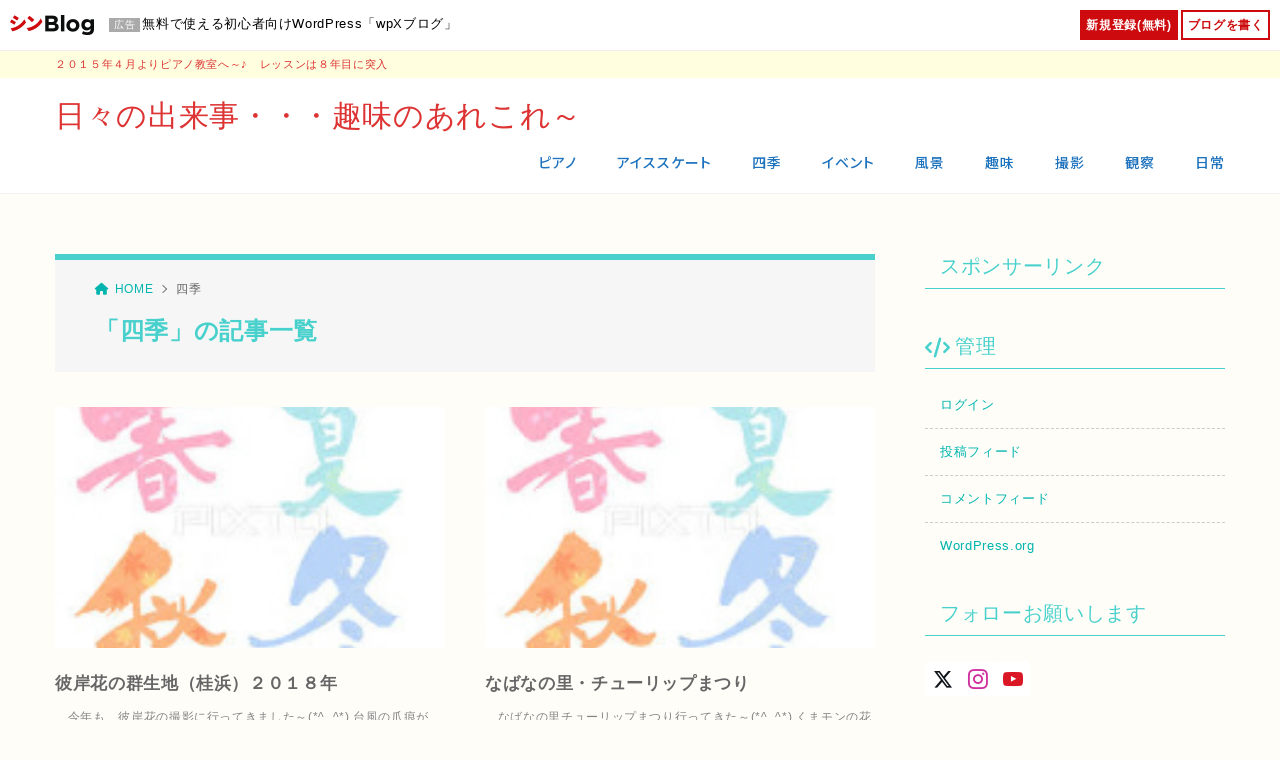

--- FILE ---
content_type: text/html; charset=UTF-8
request_url: https://mahoraize.wpxblog.jp/category/siki/
body_size: 25021
content:
<!doctype html>
<html lang="ja" class="noJS">
<head>
	<meta charset="UTF-8">
	<meta name="description" content="「四季」の記事一覧です。">
	<meta name="viewport" content="width=device-width, initial-scale=1, shrink-to-fit=no">
				<meta property="og:locale" content="ja_JP">
			<meta property="og:site_name" content="日々の出来事・・・趣味のあれこれ～">
			<meta property="og:type" content="article">
			<meta property="og:title" content="「四季」の記事一覧">
			<meta property="og:url" content="https://mahoraize.wpxblog.jp/category/siki/">
			<meta property="og:description" content="「四季」の記事一覧です。">
			<meta property="og:image" content="https://mahoraize.wpxblog.jp/wp-content/themes/wpxblog-theme/assets/img/ogp.png">
			<meta name="twitter:card" content="summary_large_image">
			<title>「四季」の記事一覧 &#8211; 日々の出来事・・・趣味のあれこれ～</title>
<meta name='robots' content='max-image-preview:large' />
	<style>img:is([sizes="auto" i], [sizes^="auto," i]) { contain-intrinsic-size: 3000px 1500px }</style>
	<link rel='dns-prefetch' href='//www.googletagmanager.com' />
<link rel="alternate" type="application/rss+xml" title="日々の出来事・・・趣味のあれこれ～ &raquo; フィード" href="https://mahoraize.wpxblog.jp/feed/" />
<link rel="alternate" type="application/rss+xml" title="日々の出来事・・・趣味のあれこれ～ &raquo; コメントフィード" href="https://mahoraize.wpxblog.jp/comments/feed/" />
<link rel="alternate" type="application/rss+xml" title="日々の出来事・・・趣味のあれこれ～ &raquo; 四季 カテゴリーのフィード" href="https://mahoraize.wpxblog.jp/category/siki/feed/" />
<link rel='stylesheet' id='wpxblog-style-public-css' href='https://mahoraize.wpxblog.jp/wp-content/plugins/wpxblog-controller/resources/css/style-public.css?ver=1768730118' media='all' />
<link rel='stylesheet' id='wp-block-library-css' href='https://mahoraize.wpxblog.jp/wp-includes/css/dist/block-library/style.min.css?ver=6.8.3' media='all' />
<style id='classic-theme-styles-inline-css'>
/*! This file is auto-generated */
.wp-block-button__link{color:#fff;background-color:#32373c;border-radius:9999px;box-shadow:none;text-decoration:none;padding:calc(.667em + 2px) calc(1.333em + 2px);font-size:1.125em}.wp-block-file__button{background:#32373c;color:#fff;text-decoration:none}
</style>
<link rel='stylesheet' id='xw-fontawesome-css' href='https://mahoraize.wpxblog.jp/wp-content/plugins/wpxblog-blockeditor/assets/font-awesome/css/all.min.css?ver=2.6.7' media='all' />
<link rel='stylesheet' id='xwb-block-style-css' href='https://mahoraize.wpxblog.jp/wp-content/plugins/wpxblog-blockeditor/css/block-style.css?ver=2.6.7' media='all' />
<style id='global-styles-inline-css'>
:root{--wp--preset--aspect-ratio--square: 1;--wp--preset--aspect-ratio--4-3: 4/3;--wp--preset--aspect-ratio--3-4: 3/4;--wp--preset--aspect-ratio--3-2: 3/2;--wp--preset--aspect-ratio--2-3: 2/3;--wp--preset--aspect-ratio--16-9: 16/9;--wp--preset--aspect-ratio--9-16: 9/16;--wp--preset--color--black: #000000;--wp--preset--color--cyan-bluish-gray: #abb8c3;--wp--preset--color--white: #ffffff;--wp--preset--color--pale-pink: #f78da7;--wp--preset--color--vivid-red: #cf2e2e;--wp--preset--color--luminous-vivid-orange: #ff6900;--wp--preset--color--luminous-vivid-amber: #fcb900;--wp--preset--color--light-green-cyan: #7bdcb5;--wp--preset--color--vivid-green-cyan: #00d084;--wp--preset--color--pale-cyan-blue: #8ed1fc;--wp--preset--color--vivid-cyan-blue: #0693e3;--wp--preset--color--vivid-purple: #9b51e0;--wp--preset--color--xw-key: #48d1cc;--wp--preset--color--xw-txt: #666666;--wp--preset--color--xw-link: #00b5ae;--wp--preset--color--xw-background-red: #fefafb;--wp--preset--color--xw-background-yellow: #fffdfb;--wp--preset--color--xw-background-green: #fbfdf9;--wp--preset--color--xw-background-blue: #fdfeff;--wp--preset--color--xw-background-gray: #f9f9f9;--wp--preset--color--xw-background-white: #ffffff;--wp--preset--color--xw-pastel-red: #fbbfb5;--wp--preset--color--xw-pastel-yellow: #fcee9e;--wp--preset--color--xw-pastel-green: #d1f2dd;--wp--preset--color--xw-pastel-blue: #bae8f9;--wp--preset--color--xw-accent-red: #f78080;--wp--preset--color--xw-accent-yellow: #f7ac50;--wp--preset--color--xw-accent-green: #87cf3f;--wp--preset--color--xw-accent-blue: #4c93e3;--wp--preset--color--xw-accent-gray: #a1a1a1;--wp--preset--color--xw-vivid-red: #cf2e2e;--wp--preset--color--xw-vivid-orange: #ff6900;--wp--preset--color--xw-vivid-amber: #fcb900;--wp--preset--color--xw-vivid-green: #00d084;--wp--preset--color--xw-vivid-purple: #9b51e0;--wp--preset--color--xw-dark-red: #680d22;--wp--preset--color--xw-dark-yellow: #683900;--wp--preset--color--xw-dark-green: #325014;--wp--preset--color--xw-dark-blue: #0f3159;--wp--preset--color--xw-dark-gray: #333333;--wp--preset--gradient--vivid-cyan-blue-to-vivid-purple: linear-gradient(135deg,rgba(6,147,227,1) 0%,rgb(155,81,224) 100%);--wp--preset--gradient--light-green-cyan-to-vivid-green-cyan: linear-gradient(135deg,rgb(122,220,180) 0%,rgb(0,208,130) 100%);--wp--preset--gradient--luminous-vivid-amber-to-luminous-vivid-orange: linear-gradient(135deg,rgba(252,185,0,1) 0%,rgba(255,105,0,1) 100%);--wp--preset--gradient--luminous-vivid-orange-to-vivid-red: linear-gradient(135deg,rgba(255,105,0,1) 0%,rgb(207,46,46) 100%);--wp--preset--gradient--very-light-gray-to-cyan-bluish-gray: linear-gradient(135deg,rgb(238,238,238) 0%,rgb(169,184,195) 100%);--wp--preset--gradient--cool-to-warm-spectrum: linear-gradient(135deg,rgb(74,234,220) 0%,rgb(151,120,209) 20%,rgb(207,42,186) 40%,rgb(238,44,130) 60%,rgb(251,105,98) 80%,rgb(254,248,76) 100%);--wp--preset--gradient--blush-light-purple: linear-gradient(135deg,rgb(255,206,236) 0%,rgb(152,150,240) 100%);--wp--preset--gradient--blush-bordeaux: linear-gradient(135deg,rgb(254,205,165) 0%,rgb(254,45,45) 50%,rgb(107,0,62) 100%);--wp--preset--gradient--luminous-dusk: linear-gradient(135deg,rgb(255,203,112) 0%,rgb(199,81,192) 50%,rgb(65,88,208) 100%);--wp--preset--gradient--pale-ocean: linear-gradient(135deg,rgb(255,245,203) 0%,rgb(182,227,212) 50%,rgb(51,167,181) 100%);--wp--preset--gradient--electric-grass: linear-gradient(135deg,rgb(202,248,128) 0%,rgb(113,206,126) 100%);--wp--preset--gradient--midnight: linear-gradient(135deg,rgb(2,3,129) 0%,rgb(40,116,252) 100%);--wp--preset--font-size--small: 13px;--wp--preset--font-size--medium: 20px;--wp--preset--font-size--large: 36px;--wp--preset--font-size--x-large: 42px;--wp--preset--spacing--20: 0.44rem;--wp--preset--spacing--30: 0.67rem;--wp--preset--spacing--40: 1rem;--wp--preset--spacing--50: 1.5rem;--wp--preset--spacing--60: 2.25rem;--wp--preset--spacing--70: 3.38rem;--wp--preset--spacing--80: 5.06rem;--wp--preset--shadow--natural: 6px 6px 9px rgba(0, 0, 0, 0.2);--wp--preset--shadow--deep: 12px 12px 50px rgba(0, 0, 0, 0.4);--wp--preset--shadow--sharp: 6px 6px 0px rgba(0, 0, 0, 0.2);--wp--preset--shadow--outlined: 6px 6px 0px -3px rgba(255, 255, 255, 1), 6px 6px rgba(0, 0, 0, 1);--wp--preset--shadow--crisp: 6px 6px 0px rgba(0, 0, 0, 1);}:where(.is-layout-flex){gap: 0.5em;}:where(.is-layout-grid){gap: 0.5em;}body .is-layout-flex{display: flex;}.is-layout-flex{flex-wrap: wrap;align-items: center;}.is-layout-flex > :is(*, div){margin: 0;}body .is-layout-grid{display: grid;}.is-layout-grid > :is(*, div){margin: 0;}:where(.wp-block-columns.is-layout-flex){gap: 2em;}:where(.wp-block-columns.is-layout-grid){gap: 2em;}:where(.wp-block-post-template.is-layout-flex){gap: 1.25em;}:where(.wp-block-post-template.is-layout-grid){gap: 1.25em;}.has-black-color{color: var(--wp--preset--color--black) !important;}.has-cyan-bluish-gray-color{color: var(--wp--preset--color--cyan-bluish-gray) !important;}.has-white-color{color: var(--wp--preset--color--white) !important;}.has-pale-pink-color{color: var(--wp--preset--color--pale-pink) !important;}.has-vivid-red-color{color: var(--wp--preset--color--vivid-red) !important;}.has-luminous-vivid-orange-color{color: var(--wp--preset--color--luminous-vivid-orange) !important;}.has-luminous-vivid-amber-color{color: var(--wp--preset--color--luminous-vivid-amber) !important;}.has-light-green-cyan-color{color: var(--wp--preset--color--light-green-cyan) !important;}.has-vivid-green-cyan-color{color: var(--wp--preset--color--vivid-green-cyan) !important;}.has-pale-cyan-blue-color{color: var(--wp--preset--color--pale-cyan-blue) !important;}.has-vivid-cyan-blue-color{color: var(--wp--preset--color--vivid-cyan-blue) !important;}.has-vivid-purple-color{color: var(--wp--preset--color--vivid-purple) !important;}.has-xw-key-color{color: var(--wp--preset--color--xw-key) !important;}.has-xw-txt-color{color: var(--wp--preset--color--xw-txt) !important;}.has-xw-link-color{color: var(--wp--preset--color--xw-link) !important;}.has-xw-background-red-color{color: var(--wp--preset--color--xw-background-red) !important;}.has-xw-background-yellow-color{color: var(--wp--preset--color--xw-background-yellow) !important;}.has-xw-background-green-color{color: var(--wp--preset--color--xw-background-green) !important;}.has-xw-background-blue-color{color: var(--wp--preset--color--xw-background-blue) !important;}.has-xw-background-gray-color{color: var(--wp--preset--color--xw-background-gray) !important;}.has-xw-background-white-color{color: var(--wp--preset--color--xw-background-white) !important;}.has-xw-pastel-red-color{color: var(--wp--preset--color--xw-pastel-red) !important;}.has-xw-pastel-yellow-color{color: var(--wp--preset--color--xw-pastel-yellow) !important;}.has-xw-pastel-green-color{color: var(--wp--preset--color--xw-pastel-green) !important;}.has-xw-pastel-blue-color{color: var(--wp--preset--color--xw-pastel-blue) !important;}.has-xw-accent-red-color{color: var(--wp--preset--color--xw-accent-red) !important;}.has-xw-accent-yellow-color{color: var(--wp--preset--color--xw-accent-yellow) !important;}.has-xw-accent-green-color{color: var(--wp--preset--color--xw-accent-green) !important;}.has-xw-accent-blue-color{color: var(--wp--preset--color--xw-accent-blue) !important;}.has-xw-accent-gray-color{color: var(--wp--preset--color--xw-accent-gray) !important;}.has-xw-vivid-red-color{color: var(--wp--preset--color--xw-vivid-red) !important;}.has-xw-vivid-orange-color{color: var(--wp--preset--color--xw-vivid-orange) !important;}.has-xw-vivid-amber-color{color: var(--wp--preset--color--xw-vivid-amber) !important;}.has-xw-vivid-green-color{color: var(--wp--preset--color--xw-vivid-green) !important;}.has-xw-vivid-purple-color{color: var(--wp--preset--color--xw-vivid-purple) !important;}.has-xw-dark-red-color{color: var(--wp--preset--color--xw-dark-red) !important;}.has-xw-dark-yellow-color{color: var(--wp--preset--color--xw-dark-yellow) !important;}.has-xw-dark-green-color{color: var(--wp--preset--color--xw-dark-green) !important;}.has-xw-dark-blue-color{color: var(--wp--preset--color--xw-dark-blue) !important;}.has-xw-dark-gray-color{color: var(--wp--preset--color--xw-dark-gray) !important;}.has-black-background-color{background-color: var(--wp--preset--color--black) !important;}.has-cyan-bluish-gray-background-color{background-color: var(--wp--preset--color--cyan-bluish-gray) !important;}.has-white-background-color{background-color: var(--wp--preset--color--white) !important;}.has-pale-pink-background-color{background-color: var(--wp--preset--color--pale-pink) !important;}.has-vivid-red-background-color{background-color: var(--wp--preset--color--vivid-red) !important;}.has-luminous-vivid-orange-background-color{background-color: var(--wp--preset--color--luminous-vivid-orange) !important;}.has-luminous-vivid-amber-background-color{background-color: var(--wp--preset--color--luminous-vivid-amber) !important;}.has-light-green-cyan-background-color{background-color: var(--wp--preset--color--light-green-cyan) !important;}.has-vivid-green-cyan-background-color{background-color: var(--wp--preset--color--vivid-green-cyan) !important;}.has-pale-cyan-blue-background-color{background-color: var(--wp--preset--color--pale-cyan-blue) !important;}.has-vivid-cyan-blue-background-color{background-color: var(--wp--preset--color--vivid-cyan-blue) !important;}.has-vivid-purple-background-color{background-color: var(--wp--preset--color--vivid-purple) !important;}.has-xw-key-background-color{background-color: var(--wp--preset--color--xw-key) !important;}.has-xw-txt-background-color{background-color: var(--wp--preset--color--xw-txt) !important;}.has-xw-link-background-color{background-color: var(--wp--preset--color--xw-link) !important;}.has-xw-background-red-background-color{background-color: var(--wp--preset--color--xw-background-red) !important;}.has-xw-background-yellow-background-color{background-color: var(--wp--preset--color--xw-background-yellow) !important;}.has-xw-background-green-background-color{background-color: var(--wp--preset--color--xw-background-green) !important;}.has-xw-background-blue-background-color{background-color: var(--wp--preset--color--xw-background-blue) !important;}.has-xw-background-gray-background-color{background-color: var(--wp--preset--color--xw-background-gray) !important;}.has-xw-background-white-background-color{background-color: var(--wp--preset--color--xw-background-white) !important;}.has-xw-pastel-red-background-color{background-color: var(--wp--preset--color--xw-pastel-red) !important;}.has-xw-pastel-yellow-background-color{background-color: var(--wp--preset--color--xw-pastel-yellow) !important;}.has-xw-pastel-green-background-color{background-color: var(--wp--preset--color--xw-pastel-green) !important;}.has-xw-pastel-blue-background-color{background-color: var(--wp--preset--color--xw-pastel-blue) !important;}.has-xw-accent-red-background-color{background-color: var(--wp--preset--color--xw-accent-red) !important;}.has-xw-accent-yellow-background-color{background-color: var(--wp--preset--color--xw-accent-yellow) !important;}.has-xw-accent-green-background-color{background-color: var(--wp--preset--color--xw-accent-green) !important;}.has-xw-accent-blue-background-color{background-color: var(--wp--preset--color--xw-accent-blue) !important;}.has-xw-accent-gray-background-color{background-color: var(--wp--preset--color--xw-accent-gray) !important;}.has-xw-vivid-red-background-color{background-color: var(--wp--preset--color--xw-vivid-red) !important;}.has-xw-vivid-orange-background-color{background-color: var(--wp--preset--color--xw-vivid-orange) !important;}.has-xw-vivid-amber-background-color{background-color: var(--wp--preset--color--xw-vivid-amber) !important;}.has-xw-vivid-green-background-color{background-color: var(--wp--preset--color--xw-vivid-green) !important;}.has-xw-vivid-purple-background-color{background-color: var(--wp--preset--color--xw-vivid-purple) !important;}.has-xw-dark-red-background-color{background-color: var(--wp--preset--color--xw-dark-red) !important;}.has-xw-dark-yellow-background-color{background-color: var(--wp--preset--color--xw-dark-yellow) !important;}.has-xw-dark-green-background-color{background-color: var(--wp--preset--color--xw-dark-green) !important;}.has-xw-dark-blue-background-color{background-color: var(--wp--preset--color--xw-dark-blue) !important;}.has-xw-dark-gray-background-color{background-color: var(--wp--preset--color--xw-dark-gray) !important;}.has-black-border-color{border-color: var(--wp--preset--color--black) !important;}.has-cyan-bluish-gray-border-color{border-color: var(--wp--preset--color--cyan-bluish-gray) !important;}.has-white-border-color{border-color: var(--wp--preset--color--white) !important;}.has-pale-pink-border-color{border-color: var(--wp--preset--color--pale-pink) !important;}.has-vivid-red-border-color{border-color: var(--wp--preset--color--vivid-red) !important;}.has-luminous-vivid-orange-border-color{border-color: var(--wp--preset--color--luminous-vivid-orange) !important;}.has-luminous-vivid-amber-border-color{border-color: var(--wp--preset--color--luminous-vivid-amber) !important;}.has-light-green-cyan-border-color{border-color: var(--wp--preset--color--light-green-cyan) !important;}.has-vivid-green-cyan-border-color{border-color: var(--wp--preset--color--vivid-green-cyan) !important;}.has-pale-cyan-blue-border-color{border-color: var(--wp--preset--color--pale-cyan-blue) !important;}.has-vivid-cyan-blue-border-color{border-color: var(--wp--preset--color--vivid-cyan-blue) !important;}.has-vivid-purple-border-color{border-color: var(--wp--preset--color--vivid-purple) !important;}.has-xw-key-border-color{border-color: var(--wp--preset--color--xw-key) !important;}.has-xw-txt-border-color{border-color: var(--wp--preset--color--xw-txt) !important;}.has-xw-link-border-color{border-color: var(--wp--preset--color--xw-link) !important;}.has-xw-background-red-border-color{border-color: var(--wp--preset--color--xw-background-red) !important;}.has-xw-background-yellow-border-color{border-color: var(--wp--preset--color--xw-background-yellow) !important;}.has-xw-background-green-border-color{border-color: var(--wp--preset--color--xw-background-green) !important;}.has-xw-background-blue-border-color{border-color: var(--wp--preset--color--xw-background-blue) !important;}.has-xw-background-gray-border-color{border-color: var(--wp--preset--color--xw-background-gray) !important;}.has-xw-background-white-border-color{border-color: var(--wp--preset--color--xw-background-white) !important;}.has-xw-pastel-red-border-color{border-color: var(--wp--preset--color--xw-pastel-red) !important;}.has-xw-pastel-yellow-border-color{border-color: var(--wp--preset--color--xw-pastel-yellow) !important;}.has-xw-pastel-green-border-color{border-color: var(--wp--preset--color--xw-pastel-green) !important;}.has-xw-pastel-blue-border-color{border-color: var(--wp--preset--color--xw-pastel-blue) !important;}.has-xw-accent-red-border-color{border-color: var(--wp--preset--color--xw-accent-red) !important;}.has-xw-accent-yellow-border-color{border-color: var(--wp--preset--color--xw-accent-yellow) !important;}.has-xw-accent-green-border-color{border-color: var(--wp--preset--color--xw-accent-green) !important;}.has-xw-accent-blue-border-color{border-color: var(--wp--preset--color--xw-accent-blue) !important;}.has-xw-accent-gray-border-color{border-color: var(--wp--preset--color--xw-accent-gray) !important;}.has-xw-vivid-red-border-color{border-color: var(--wp--preset--color--xw-vivid-red) !important;}.has-xw-vivid-orange-border-color{border-color: var(--wp--preset--color--xw-vivid-orange) !important;}.has-xw-vivid-amber-border-color{border-color: var(--wp--preset--color--xw-vivid-amber) !important;}.has-xw-vivid-green-border-color{border-color: var(--wp--preset--color--xw-vivid-green) !important;}.has-xw-vivid-purple-border-color{border-color: var(--wp--preset--color--xw-vivid-purple) !important;}.has-xw-dark-red-border-color{border-color: var(--wp--preset--color--xw-dark-red) !important;}.has-xw-dark-yellow-border-color{border-color: var(--wp--preset--color--xw-dark-yellow) !important;}.has-xw-dark-green-border-color{border-color: var(--wp--preset--color--xw-dark-green) !important;}.has-xw-dark-blue-border-color{border-color: var(--wp--preset--color--xw-dark-blue) !important;}.has-xw-dark-gray-border-color{border-color: var(--wp--preset--color--xw-dark-gray) !important;}.has-vivid-cyan-blue-to-vivid-purple-gradient-background{background: var(--wp--preset--gradient--vivid-cyan-blue-to-vivid-purple) !important;}.has-light-green-cyan-to-vivid-green-cyan-gradient-background{background: var(--wp--preset--gradient--light-green-cyan-to-vivid-green-cyan) !important;}.has-luminous-vivid-amber-to-luminous-vivid-orange-gradient-background{background: var(--wp--preset--gradient--luminous-vivid-amber-to-luminous-vivid-orange) !important;}.has-luminous-vivid-orange-to-vivid-red-gradient-background{background: var(--wp--preset--gradient--luminous-vivid-orange-to-vivid-red) !important;}.has-very-light-gray-to-cyan-bluish-gray-gradient-background{background: var(--wp--preset--gradient--very-light-gray-to-cyan-bluish-gray) !important;}.has-cool-to-warm-spectrum-gradient-background{background: var(--wp--preset--gradient--cool-to-warm-spectrum) !important;}.has-blush-light-purple-gradient-background{background: var(--wp--preset--gradient--blush-light-purple) !important;}.has-blush-bordeaux-gradient-background{background: var(--wp--preset--gradient--blush-bordeaux) !important;}.has-luminous-dusk-gradient-background{background: var(--wp--preset--gradient--luminous-dusk) !important;}.has-pale-ocean-gradient-background{background: var(--wp--preset--gradient--pale-ocean) !important;}.has-electric-grass-gradient-background{background: var(--wp--preset--gradient--electric-grass) !important;}.has-midnight-gradient-background{background: var(--wp--preset--gradient--midnight) !important;}.has-small-font-size{font-size: var(--wp--preset--font-size--small) !important;}.has-medium-font-size{font-size: var(--wp--preset--font-size--medium) !important;}.has-large-font-size{font-size: var(--wp--preset--font-size--large) !important;}.has-x-large-font-size{font-size: var(--wp--preset--font-size--x-large) !important;}
:where(.wp-block-post-template.is-layout-flex){gap: 1.25em;}:where(.wp-block-post-template.is-layout-grid){gap: 1.25em;}
:where(.wp-block-columns.is-layout-flex){gap: 2em;}:where(.wp-block-columns.is-layout-grid){gap: 2em;}
:root :where(.wp-block-pullquote){font-size: 1.5em;line-height: 1.6;}
</style>
<link rel='stylesheet' id='xwb-scroll-hint-css' href='https://mahoraize.wpxblog.jp/wp-content/plugins/wpxblog-blockeditor/css/scroll-hint.css?ver=2.6.7' media='all' />
<link rel='stylesheet' id='wpxblog-css' href='https://mahoraize.wpxblog.jp/wp-content/themes/wpxblog-theme/assets/css/wpxblog.min.css?ver=2.6.8' media='all' />
<link rel='stylesheet' id='xw-icomoon-css' href='https://mahoraize.wpxblog.jp/wp-content/themes/wpxblog-theme/assets/icomoon/style.css?ver=2.6.8' media='all' />
<link rel='stylesheet' id='xw-site-css' href='https://mahoraize.wpxblog.jp/wp-content/themes/wpxblog-theme/assets/css/site.min.css?ver=2.6.8' media='all' />
<link rel='stylesheet' id='xw-style-css' href='https://mahoraize.wpxblog.jp/wp-content/themes/wpxblog-theme/style.css?ver=2.6.8' media='all' />
<link rel='stylesheet' id='xw-slick-css' href='https://mahoraize.wpxblog.jp/wp-content/themes/wpxblog-theme/assets/css/slick.min.css?ver=2.6.8' media='all' />
<link rel='stylesheet' id='xw-travel-green-style-css' href='https://mahoraize.wpxblog.jp/wp-content/themes/wpxblog-theme/skins/travel-green/style.css?ver=2.6.8' media='all' />
<style id='xw-custom-inline-css'>
:root {--key-color: #48d1cc; --key-color--rgb: 72,209,204; --txt-color: #666666; --txt-color--rgb: 102,102,102; --link-color: #00b5ae; --link-color--rgb: 0,181,174; --headbg-color: #ffffff; --headbg-color--rgb: 255,255,255; --headnav-color: #1e73be; --headnav-color--rgb: 30,115,190; --noticebg-color: #48d1cc; --noticebg-color--rgb: 72,209,204; --noticetxt-color: #ffffff; --noticetxt-color--rgb: 255,255,255; --footbg-color: #ffffe0; --footbg-color--rgb: 255,255,224; --foottxt-color: #666666; --foottxt-color--rgb: 102,102,102; --background-color: #fffdf8; --background-color--rgb: 255,253,248; --headtxt-color: #dd3333; --headtxt-color--rgb: 221,51,51;}:root .has-xw-key-color{color:#48d1cc;} :root .has-xw-key-background-color{background-color:#48d1cc;} :root .has-xw-key-border-color{border-color:#48d1cc !important;} :root .has-xw-txt-color{color:#666666;} :root .has-xw-txt-background-color{background-color:#666666;} :root .has-xw-txt-border-color{border-color:#666666 !important;} :root .has-xw-link-color{color:#00b5ae;} :root .has-xw-link-background-color{background-color:#00b5ae;} :root .has-xw-link-border-color{border-color:#00b5ae !important;} :root .has-xw-headbg-color{color:#ffffff;} :root .has-xw-headbg-background-color{background-color:#ffffff;} :root .has-xw-headbg-border-color{border-color:#ffffff !important;} :root .has-xw-headnav-color{color:#1e73be;} :root .has-xw-headnav-background-color{background-color:#1e73be;} :root .has-xw-headnav-border-color{border-color:#1e73be !important;} :root .has-xw-noticebg-color{color:#48d1cc;} :root .has-xw-noticebg-background-color{background-color:#48d1cc;} :root .has-xw-noticebg-border-color{border-color:#48d1cc !important;} :root .has-xw-noticetxt-color{color:#ffffff;} :root .has-xw-noticetxt-background-color{background-color:#ffffff;} :root .has-xw-noticetxt-border-color{border-color:#ffffff !important;} :root .has-xw-footbg-color{color:#ffffe0;} :root .has-xw-footbg-background-color{background-color:#ffffe0;} :root .has-xw-footbg-border-color{border-color:#ffffe0 !important;} :root .has-xw-foottxt-color{color:#666666;} :root .has-xw-foottxt-background-color{background-color:#666666;} :root .has-xw-foottxt-border-color{border-color:#666666 !important;} :root .has-xw-background-color{color:#fffdf8;} :root .has-xw-background-background-color{background-color:#fffdf8;} :root .has-xw-background-border-color{border-color:#fffdf8 !important;} :root .has-xw-background-red-color{color:#fefafb;} :root .has-xw-background-red-background-color{background-color:#fefafb;} :root .has-xw-background-red-border-color{border-color:#fefafb !important;} :root .has-xw-background-yellow-color{color:#fffdfb;} :root .has-xw-background-yellow-background-color{background-color:#fffdfb;} :root .has-xw-background-yellow-border-color{border-color:#fffdfb !important;} :root .has-xw-background-green-color{color:#fbfdf9;} :root .has-xw-background-green-background-color{background-color:#fbfdf9;} :root .has-xw-background-green-border-color{border-color:#fbfdf9 !important;} :root .has-xw-background-blue-color{color:#fdfeff;} :root .has-xw-background-blue-background-color{background-color:#fdfeff;} :root .has-xw-background-blue-border-color{border-color:#fdfeff !important;} :root .has-xw-background-gray-color{color:#f9f9f9;} :root .has-xw-background-gray-background-color{background-color:#f9f9f9;} :root .has-xw-background-gray-border-color{border-color:#f9f9f9 !important;} :root .has-xw-background-white-color{color:#ffffff;} :root .has-xw-background-white-background-color{background-color:#ffffff;} :root .has-xw-background-white-border-color{border-color:#ffffff !important;} :root .has-xw-pastel-red-color{color:#fbbfb5;} :root .has-xw-pastel-red-background-color{background-color:#fbbfb5;} :root .has-xw-pastel-red-border-color{border-color:#fbbfb5 !important;} :root .has-xw-pastel-yellow-color{color:#fcee9e;} :root .has-xw-pastel-yellow-background-color{background-color:#fcee9e;} :root .has-xw-pastel-yellow-border-color{border-color:#fcee9e !important;} :root .has-xw-pastel-green-color{color:#d1f2dd;} :root .has-xw-pastel-green-background-color{background-color:#d1f2dd;} :root .has-xw-pastel-green-border-color{border-color:#d1f2dd !important;} :root .has-xw-pastel-blue-color{color:#bae8f9;} :root .has-xw-pastel-blue-background-color{background-color:#bae8f9;} :root .has-xw-pastel-blue-border-color{border-color:#bae8f9 !important;} :root .has-xw-accent-red-color{color:#f78080;} :root .has-xw-accent-red-background-color{background-color:#f78080;} :root .has-xw-accent-red-border-color{border-color:#f78080 !important;} :root .has-xw-accent-yellow-color{color:#f7ac50;} :root .has-xw-accent-yellow-background-color{background-color:#f7ac50;} :root .has-xw-accent-yellow-border-color{border-color:#f7ac50 !important;} :root .has-xw-accent-green-color{color:#87cf3f;} :root .has-xw-accent-green-background-color{background-color:#87cf3f;} :root .has-xw-accent-green-border-color{border-color:#87cf3f !important;} :root .has-xw-accent-blue-color{color:#4c93e3;} :root .has-xw-accent-blue-background-color{background-color:#4c93e3;} :root .has-xw-accent-blue-border-color{border-color:#4c93e3 !important;} :root .has-xw-accent-gray-color{color:#a1a1a1;} :root .has-xw-accent-gray-background-color{background-color:#a1a1a1;} :root .has-xw-accent-gray-border-color{border-color:#a1a1a1 !important;} :root .has-xw-vivid-red-color{color:#cf2e2e;} :root .has-xw-vivid-red-background-color{background-color:#cf2e2e;} :root .has-xw-vivid-red-border-color{border-color:#cf2e2e !important;} :root .has-xw-vivid-orange-color{color:#ff6900;} :root .has-xw-vivid-orange-background-color{background-color:#ff6900;} :root .has-xw-vivid-orange-border-color{border-color:#ff6900 !important;} :root .has-xw-vivid-amber-color{color:#fcb900;} :root .has-xw-vivid-amber-background-color{background-color:#fcb900;} :root .has-xw-vivid-amber-border-color{border-color:#fcb900 !important;} :root .has-xw-vivid-green-color{color:#00d084;} :root .has-xw-vivid-green-background-color{background-color:#00d084;} :root .has-xw-vivid-green-border-color{border-color:#00d084 !important;} :root .has-xw-vivid-purple-color{color:#9b51e0;} :root .has-xw-vivid-purple-background-color{background-color:#9b51e0;} :root .has-xw-vivid-purple-border-color{border-color:#9b51e0 !important;} :root .has-xw-dark-red-color{color:#680d22;} :root .has-xw-dark-red-background-color{background-color:#680d22;} :root .has-xw-dark-red-border-color{border-color:#680d22 !important;} :root .has-xw-dark-yellow-color{color:#683900;} :root .has-xw-dark-yellow-background-color{background-color:#683900;} :root .has-xw-dark-yellow-border-color{border-color:#683900 !important;} :root .has-xw-dark-green-color{color:#325014;} :root .has-xw-dark-green-background-color{background-color:#325014;} :root .has-xw-dark-green-border-color{border-color:#325014 !important;} :root .has-xw-dark-blue-color{color:#0f3159;} :root .has-xw-dark-blue-background-color{background-color:#0f3159;} :root .has-xw-dark-blue-border-color{border-color:#0f3159 !important;} :root .has-xw-dark-gray-color{color:#333333;} :root .has-xw-dark-gray-background-color{background-color:#333333;} :root .has-xw-dark-gray-border-color{border-color:#333333 !important;}
.articleBody h2:not(.is-style-default):not(.is-style-normal):not(h2[class*="is-style-heading"]) { padding: 0.6em;background-color: var(--key-color);border-radius: var(--block--border-radius);color: #fff; } .edit-post-visual-editor .is-root-container h2:not(.is-style-default):not(.is-style-normal):not(h2[class*="is-style-heading"]) { padding: 0.6em;background-color: var(--key-color);border-radius: var(--block--border-radius);color: #fff; } .articleBody h2.is-style-default { padding: 0.6em;background-color: var(--key-color);border-radius: var(--block--border-radius);color: #fff; } .edit-post-visual-editor .is-root-container h2.is-style-default { padding: 0.6em;background-color: var(--key-color);border-radius: var(--block--border-radius);color: #fff; } .is-style-heading2{ padding: 0.6em;background-color: var(--key-color);border-radius: var(--block--border-radius);color: #fff; } .editor-styles-wrapper .is-style-heading2{ padding: 0.6em;background-color: var(--key-color);border-radius: var(--block--border-radius);color: #fff; } .articleBody h3:not(.is-style-default):not(.is-style-normal):not(h3[class*="is-style-heading"]) { position: relative;padding: 0 0 0.6em;border-bottom: 3px solid #f2f2f2; } .edit-post-visual-editor .is-root-container h3:not(.is-style-default):not(.is-style-normal):not(h3[class*="is-style-heading"]) { position: relative;padding: 0 0 0.6em;border-bottom: 3px solid #f2f2f2; } .articleBody h3:not(.is-style-default):not(.is-style-normal):not(h3[class*="is-style-heading"])::before { content:"";position: absolute;bottom: -3px;left: 0;width: 2.5em;height: 3px;background-color: var(--key-color); } .edit-post-visual-editor .is-root-container h3:not(.is-style-default):not(.is-style-normal):not(h3[class*="is-style-heading"])::before { content:"";position: absolute;bottom: -3px;left: 0;width: 2.5em;height: 3px;background-color: var(--key-color); } .articleBody h3.is-style-default { position: relative;padding: 0 0 0.6em;border-bottom: 3px solid #f2f2f2; } .edit-post-visual-editor .is-root-container h3.is-style-default { position: relative;padding: 0 0 0.6em;border-bottom: 3px solid #f2f2f2; } .articleBody h3.is-style-default::before { content:"";position: absolute;bottom: -3px;left: 0;width: 2.5em;height: 3px;background-color: var(--key-color); } .edit-post-visual-editor .is-root-container h3.is-style-default::before { content:"";position: absolute;bottom: -3px;left: 0;width: 2.5em;height: 3px;background-color: var(--key-color); } .is-style-heading3{ position: relative;padding: 0 0 0.6em;border-bottom: 3px solid #f2f2f2; } .editor-styles-wrapper .is-style-heading3{ position: relative;padding: 0 0 0.6em;border-bottom: 3px solid #f2f2f2; } .is-style-heading3::before { content:"";position: absolute;bottom: -3px;left: 0;width: 2.5em;height: 3px;background-color: var(--key-color); } .editor-styles-wrapper .is-style-heading3::before { content:"";position: absolute;bottom: -3px;left: 0;width: 2.5em;height: 3px;background-color: var(--key-color); } .articleBody h4:not(.is-style-default):not(.is-style-normal):not(h4[class*="is-style-heading"]) { position: relative;padding: 0 0 0.6em 0.8em;border-bottom: 1px solid #eee; } .edit-post-visual-editor .is-root-container h4:not(.is-style-default):not(.is-style-normal):not(h4[class*="is-style-heading"]) { position: relative;padding: 0 0 0.6em 0.8em;border-bottom: 1px solid #eee; } .articleBody h4:not(.is-style-default):not(.is-style-normal):not(h4[class*="is-style-heading"])::before { content: "";position: absolute;top: 0;bottom: 0.6em;left: 0;width: 4px;background-color: var(--key-color);border-radius: var(--block--border-radius-inr); } .edit-post-visual-editor .is-root-container h4:not(.is-style-default):not(.is-style-normal):not(h4[class*="is-style-heading"])::before { content: "";position: absolute;top: 0;bottom: 0.6em;left: 0;width: 4px;background-color: var(--key-color);border-radius: var(--block--border-radius-inr); } .articleBody h4.is-style-default { position: relative;padding: 0 0 0.6em 0.8em;border-bottom: 1px solid #eee; } .edit-post-visual-editor .is-root-container h4.is-style-default { position: relative;padding: 0 0 0.6em 0.8em;border-bottom: 1px solid #eee; } .articleBody h4.is-style-default::before { content: "";position: absolute;top: 0;bottom: 0.6em;left: 0;width: 4px;background-color: var(--key-color);border-radius: var(--block--border-radius-inr); } .edit-post-visual-editor .is-root-container h4.is-style-default::before { content: "";position: absolute;top: 0;bottom: 0.6em;left: 0;width: 4px;background-color: var(--key-color);border-radius: var(--block--border-radius-inr); } .is-style-heading4{ position: relative;padding: 0 0 0.6em 0.8em;border-bottom: 1px solid #eee; } .editor-styles-wrapper .is-style-heading4{ position: relative;padding: 0 0 0.6em 0.8em;border-bottom: 1px solid #eee; } .is-style-heading4::before { content: "";position: absolute;top: 0;bottom: 0.6em;left: 0;width: 4px;background-color: var(--key-color);border-radius: var(--block--border-radius-inr); } .editor-styles-wrapper .is-style-heading4::before { content: "";position: absolute;top: 0;bottom: 0.6em;left: 0;width: 4px;background-color: var(--key-color);border-radius: var(--block--border-radius-inr); } .articleBody h5:not(.is-style-default):not(.is-style-normal):not(h5[class*="is-style-heading"]) { position: relative;padding-left: 0.8em; } .edit-post-visual-editor .is-root-container h5:not(.is-style-default):not(.is-style-normal):not(h5[class*="is-style-heading"]) { position: relative;padding-left: 0.8em; } .articleBody h5:not(.is-style-default):not(.is-style-normal):not(h5[class*="is-style-heading"])::before { content: "";position: absolute;top: 0.4em;left: 0;width: 0.5em;height: 0.5em;background-color: var(--key-color);border-radius: var(--block--border-radius-inr); } .edit-post-visual-editor .is-root-container h5:not(.is-style-default):not(.is-style-normal):not(h5[class*="is-style-heading"])::before { content: "";position: absolute;top: 0.4em;left: 0;width: 0.5em;height: 0.5em;background-color: var(--key-color);border-radius: var(--block--border-radius-inr); } .articleBody h5.is-style-default { position: relative;padding-left: 0.8em; } .edit-post-visual-editor .is-root-container h5.is-style-default { position: relative;padding-left: 0.8em; } .articleBody h5.is-style-default::before { content: "";position: absolute;top: 0.4em;left: 0;width: 0.5em;height: 0.5em;background-color: var(--key-color);border-radius: var(--block--border-radius-inr); } .edit-post-visual-editor .is-root-container h5.is-style-default::before { content: "";position: absolute;top: 0.4em;left: 0;width: 0.5em;height: 0.5em;background-color: var(--key-color);border-radius: var(--block--border-radius-inr); } .is-style-heading5{ position: relative;padding-left: 0.8em; } .editor-styles-wrapper .is-style-heading5{ position: relative;padding-left: 0.8em; } .is-style-heading5::before { content: "";position: absolute;top: 0.4em;left: 0;width: 0.5em;height: 0.5em;background-color: var(--key-color);border-radius: var(--block--border-radius-inr); } .editor-styles-wrapper .is-style-heading5::before { content: "";position: absolute;top: 0.4em;left: 0;width: 0.5em;height: 0.5em;background-color: var(--key-color);border-radius: var(--block--border-radius-inr); } .is-style-heading6{ position: relative;padding: 0.6em;background-color: var(--key-color);border-radius: var(--block--border-radius);color: #fff; } .editor-styles-wrapper .is-style-heading6{ position: relative;padding: 0.6em;background-color: var(--key-color);border-radius: var(--block--border-radius);color: #fff; } .is-style-heading6::before { content: "";position: absolute;top: 100%;left: 0.83em;width: 0;height: 0;border-top: 0.6em solid var(--key-color);border-right: 0.5em solid transparent;border-bottom: 0.6em solid transparent;border-left: 0.5em solid transparent; } .editor-styles-wrapper .is-style-heading6::before { content: "";position: absolute;top: 100%;left: 0.83em;width: 0;height: 0;border-top: 0.6em solid var(--key-color);border-right: 0.5em solid transparent;border-bottom: 0.6em solid transparent;border-left: 0.5em solid transparent; } .is-style-heading7{ padding: 0 0 0.6em;border-bottom: 1px solid var(--key-color); } .editor-styles-wrapper .is-style-heading7{ padding: 0 0 0.6em;border-bottom: 1px solid var(--key-color); } .is-style-heading8{ padding: 0.6em;border-top: 1px solid var(--key-color);border-bottom: 1px solid var(--key-color); } .editor-styles-wrapper .is-style-heading8{ padding: 0.6em;border-top: 1px solid var(--key-color);border-bottom: 1px solid var(--key-color); } .is-style-heading9{ position: relative;padding: 0.6em 0 calc(0.6em + 8px); } .editor-styles-wrapper .is-style-heading9{ position: relative;padding: 0.6em 0 calc(0.6em + 8px); } .is-style-heading9::before { content: "";position: absolute;bottom: 0;left: 0;width: 100%;height: 8px;background: repeating-linear-gradient(-45deg, var(--key-color), var(--key-color) 1px, transparent 1px, transparent 5px);background-size: 7px 8px;border-radius: var(--block--border-radius-inr);backface-visibility: hidden; } .editor-styles-wrapper .is-style-heading9::before { content: "";position: absolute;bottom: 0;left: 0;width: 100%;height: 8px;background: repeating-linear-gradient(-45deg, var(--key-color), var(--key-color) 1px, transparent 1px, transparent 5px);background-size: 7px 8px;border-radius: var(--block--border-radius-inr);backface-visibility: hidden; } .is-style-heading10{ position: relative;padding: 0.6em;background: repeating-linear-gradient(-45deg, rgba(var(--key-color--rgb), 0.02), rgba(var(--key-color--rgb), 0.02) 5px, rgba(var(--key-color--rgb), 0.1) 5px, rgba(var(--key-color--rgb), 0.1) 10px);border-radius: var(--block--border-radius);text-shadow: 0 0 5px #fff; } .editor-styles-wrapper .is-style-heading10{ position: relative;padding: 0.6em;background: repeating-linear-gradient(-45deg, rgba(var(--key-color--rgb), 0.02), rgba(var(--key-color--rgb), 0.02) 5px, rgba(var(--key-color--rgb), 0.1) 5px, rgba(var(--key-color--rgb), 0.1) 10px);border-radius: var(--block--border-radius);text-shadow: 0 0 5px #fff; } .is-style-heading11{ padding: 0.6em;background: linear-gradient(-45deg, #fff 25%, #f2f2f2 25%, #f2f2f2 50%, #fff 50%, #fff 75%, #f2f2f2 75%, #f2f2f2);background-size: 4px 4px;border-left: 6px solid var(--key-color);border-radius: var(--block--border-radius-inr) var(--block--border-radius) var(--block--border-radius) var(--block--border-radius-inr); color:#000; } .editor-styles-wrapper .is-style-heading11{ padding: 0.6em;background: linear-gradient(-45deg, #fff 25%, #f2f2f2 25%, #f2f2f2 50%, #fff 50%, #fff 75%, #f2f2f2 75%, #f2f2f2);background-size: 4px 4px;border-left: 6px solid var(--key-color);border-radius: var(--block--border-radius-inr) var(--block--border-radius) var(--block--border-radius) var(--block--border-radius-inr); color:#000; }
.archiveListContainer {--posts--thumb--ratio--card:61.8%; --posts--thumb--ratio--list:61.8%;}
:root {--mv-height-pc:30vw} :root {--mv-height-sp:50vh} :root {--mv-filter-opacity:0.5} :root {--mv-overlay-opacity:0.5}
:root {--top-transition-button-shape:50%}
:root {--notice_button_radius:20px;}
</style>
<script src="https://mahoraize.wpxblog.jp/wp-includes/js/jquery/jquery.min.js?ver=3.7.1" id="jquery-core-js"></script>
<script src="https://mahoraize.wpxblog.jp/wp-includes/js/jquery/jquery-migrate.min.js?ver=3.4.1" id="jquery-migrate-js"></script>
<link rel="https://api.w.org/" href="https://mahoraize.wpxblog.jp/wp-json/" /><link rel="alternate" title="JSON" type="application/json" href="https://mahoraize.wpxblog.jp/wp-json/wp/v2/categories/17" /><link rel="EditURI" type="application/rsd+xml" title="RSD" href="https://mahoraize.wpxblog.jp/xmlrpc.php?rsd" />
<meta name="generator" content="Site Kit by Google 1.170.0" /><script async src="https://securepubads.g.doubleclick.net/tag/js/gpt.js"></script><script>window.googletag = window.googletag || {cmd: []};googletag.cmd.push(function() {googletag.defineSlot('/9116787,22590994138/1493770', [728, 90], '1493770').addService(googletag.pubads());googletag.defineSlot('/9116787,22590994138/1493771', [[468, 60], [728, 90], 'fluid'], '1493771').addService(googletag.pubads());googletag.defineSlot('/9116787,22590994138/1493772', ['fluid', [250, 250], [300, 250], [336, 280], [200, 200], [320, 180]], '1493772').addService(googletag.pubads());googletag.defineSlot('/9116787,22590994138/1493773', [[468, 60], 'fluid'], '1493773').addService(googletag.pubads());googletag.defineSlot('/9116787,22590994138/1493776', [[320, 100], 'fluid', [320, 50]], '1493776').addService(googletag.pubads());googletag.defineSlot('/9116787,22590994138/1493778', [[320, 180], [300, 250], [250, 250], [336, 280], [200, 200], 'fluid'], '1493778').addService(googletag.pubads());var targetSlot = googletag.defineSlot('/9116787,22590994138/1493775', [[320, 50], [320, 100], 'fluid'], '1493775').addService(googletag.pubads());var targetSlot2 = googletag.defineSlot('/9116787,22590994138/1493777', [[200, 200], 'fluid', [320, 180], [250, 250], [300, 250]], '1493777').addService(googletag.pubads());googletag.pubads().enableSingleRequest();googletag.enableServices();googletag.pubads().addEventListener('impressionViewable', function (event) {if (event.slot !== targetSlot) return;var geniee_overlay_outer = document.getElementById("geniee_overlay_outer");var iframe = geniee_overlay_outer.getElementsByTagName("iframe")[0];var iframeWidth = iframe.clientWidth;var s = window.top.innerWidth / iframeWidth;geniee_overlay_outer.style.width = iframeWidth + "px";geniee_overlay_outer.style.transform = "scale(0.9)";geniee_overlay_outer.style.transformOrigin = "bottom";if (s < 1) geniee_overlay_outer.style.transformOrigin = "left bottom";document.getElementById("1493775").style.margin = "0";iframe.style.margin = "0";geniee_overlay_outer.style.opacity = "1";});googletag.pubads().addEventListener('impressionViewable', function (event) {if (event.slot !== targetSlot2) return;var ZID = "1493777";var d = document.getElementById(ZID);var i = d.getElementsByTagName("iframe")[0];var BANNER_WIDTH = 300;var banner_width = i.getAttribute("width");var banner_height = i.getAttribute("height");var s = BANNER_WIDTH / banner_width;d.style.width = banner_width + "px";d.style.height = banner_height + "px";d.style.transform = 'scale(' + s + ')';d.style.margin = "0 auto";d.style.opacity = "1";});});</script><style>.recentcomments a{display:inline !important;padding:0 !important;margin:0 !important;}</style><link rel="icon" href="https://mahoraize.wpxblog.jp/wp-content/uploads/cropped-20190331-001-e1557500525886-1.jpg" sizes="32x32" />
<link rel="icon" href="https://mahoraize.wpxblog.jp/wp-content/uploads/cropped-20190331-001-e1557500525886-1.jpg" sizes="192x192" />
<link rel="apple-touch-icon" href="https://mahoraize.wpxblog.jp/wp-content/uploads/cropped-20190331-001-e1557500525886-1.jpg" />
<meta name="msapplication-TileImage" content="https://mahoraize.wpxblog.jp/wp-content/uploads/cropped-20190331-001-e1557500525886-1.jpg" />
	<script async src="https://pagead2.googlesyndication.com/pagead/js/adsbygoogle.js?client=ca-pub-7343495697761944"   crossorigin="anonymous"></script></head>
<body class="archive category category-siki category-17 wp-embed-responsive wp-theme-wpxblog-theme hfeed sidebar-right">
<div id="wpxblogHeader" role="navigation" aria-label="wpX Blog ヘッダー">
    <div class="wpxblogHeader__logo"><a href="https://www.wpxblog.jp/" target="_blank" rel="noopener"><img src="https://mahoraize.wpxblog.jp/wp-content/plugins/wpxblog-controller/resources/img/logo_wpxblog_header.png" alt="シンブログ"></a></div>
    <div class="wpxblogHeader__affiliate"><span class="label label__affiliate">広告</span><a href="https://www.wpxblog.jp/" target="_blank">無料で使える初心者向けWordPress「wpXブログ」</a></div>
    <ul class="wpxblogHeader__actions">
        <li><a href="https://secure.wpx.ne.jp/wpxinfo/?action_register_wpxblog_index=true&from_wp=true" target="_blank" rel="noopener" class="btn btnActions registry">新規登録(無料)</a></li>
        <li><a href="https://secure.wpx.ne.jp/wpxapanel/wpxblog/index?from_wp=true" target="_blank" rel="noopener" class="btn btnActions write">ブログを書く</a></li>
    </ul>
</div><style>
div > div.grecaptcha-badge {
    bottom: 100px !important;
}
.footer .container .copyright {
    margin-bottom: 90px;
}
</style><header id="header" class="header is-pc-left is-mb-left">
	<div class="container">
		<div class="headerInfo">
									<div class="siteInfo">
									<div class="siteInfo__logo">
										<a href="https://mahoraize.wpxblog.jp">日々の出来事・・・趣味のあれこれ～</a>
									</div>
													<div class="siteInfo__desc">２０１５年４月よりピアノ教室へ～♪　レッスンは８年目に突入</div>
							</div>
			<nav class="gnav navbar"><div class="nav__drawers"><ul id="menu-%e3%83%a1%e3%83%8b%e3%83%a5%e3%83%bc" class="gNavList list-unstyled"><li id="menu-item-3789" class="menu-item menu-item-type-custom menu-item-object-custom menu-item-3789"><a href="https://mahoraize.wp-x.jp/"><span class="menu-item-title"></span></a></li>
<li id="menu-item-3803" class="menu-item menu-item-type-taxonomy menu-item-object-category menu-item-has-children menu-item-3803"><a href="https://mahoraize.wpxblog.jp/category/%e3%83%94%e3%82%a2%e3%83%8e/"><span class="menu-item-title">ピアノ</span></a>
<ul class="sub-menu">
	<li id="menu-item-3031" class="menu-item menu-item-type-taxonomy menu-item-object-category menu-item-3031"><a href="https://mahoraize.wpxblog.jp/category/%e3%83%94%e3%82%a2%e3%83%8e/no-00%e3%80%80%e3%83%ac%e3%83%83%e3%82%b9%e3%83%b3%e5%89%8d/"><span class="menu-item-title">NO.00　レッスン前</span></a></li>
	<li id="menu-item-3751" class="menu-item menu-item-type-taxonomy menu-item-object-category menu-item-3751"><a href="https://mahoraize.wpxblog.jp/category/%e3%83%94%e3%82%a2%e3%83%8e/no-01%e3%80%80%e3%82%b7%e3%83%8b%e3%82%a2%e3%83%bb%e3%83%94%e3%82%a2%e3%83%8e%e6%95%99%e6%9c%ac%ef%bc%91/"><span class="menu-item-title">NO.01　シニア・ピアノ教本１</span></a></li>
	<li id="menu-item-3752" class="menu-item menu-item-type-taxonomy menu-item-object-category menu-item-3752"><a href="https://mahoraize.wpxblog.jp/category/%e3%83%94%e3%82%a2%e3%83%8e/no-02%e3%80%80%e3%82%b7%e3%83%8b%e3%82%a2%e3%83%bb%e3%83%94%e3%82%a2%e3%83%8e%e6%95%99%e6%9c%ac%ef%bc%92/"><span class="menu-item-title">NO.02　シニア・ピアノ教本２</span></a></li>
	<li id="menu-item-3753" class="menu-item menu-item-type-taxonomy menu-item-object-category menu-item-3753"><a href="https://mahoraize.wpxblog.jp/category/%e3%83%94%e3%82%a2%e3%83%8e/no-03%e3%80%80%e3%82%b7%e3%83%8b%e3%82%a2%e3%83%bb%e3%83%94%e3%82%a2%e3%83%8e%e6%95%99%e6%9c%ac%ef%bc%93/"><span class="menu-item-title">NO.03　シニア・ピアノ教本３</span></a></li>
	<li id="menu-item-3754" class="menu-item menu-item-type-taxonomy menu-item-object-category menu-item-3754"><a href="https://mahoraize.wpxblog.jp/category/%e3%83%94%e3%82%a2%e3%83%8e/no-04%e3%80%80%e3%82%b7%e3%83%8b%e3%82%a2%e3%83%bb%e3%83%94%e3%82%a2%e3%83%8e%e3%83%bb%e3%83%ac%e3%83%91%e3%83%bc%e3%83%88%e3%83%aa%e3%83%bc%ef%bd%81/"><span class="menu-item-title">NO.04　シニア・ピアノ・レパートリーＡ</span></a></li>
	<li id="menu-item-3755" class="menu-item menu-item-type-taxonomy menu-item-object-category menu-item-3755"><a href="https://mahoraize.wpxblog.jp/category/%e3%83%94%e3%82%a2%e3%83%8e/no-05%e3%80%80%e3%82%b7%e3%83%8b%e3%82%a2%e3%83%bb%e3%83%94%e3%82%a2%e3%83%8e%e3%83%bb%e3%83%ac%e3%83%91%e3%83%bc%e3%83%88%e3%83%aa%e3%83%bc%ef%bd%82/"><span class="menu-item-title">NO.05　シニア・ピアノ・レパートリーＢ</span></a></li>
	<li id="menu-item-3756" class="menu-item menu-item-type-taxonomy menu-item-object-category menu-item-3756"><a href="https://mahoraize.wpxblog.jp/category/%e3%83%94%e3%82%a2%e3%83%8e/no-06%e3%80%80%e3%82%b7%e3%83%8b%e3%82%a2%e3%83%bb%e3%83%94%e3%82%a2%e3%83%8e%e3%83%bb%e3%83%ac%e3%83%91%e3%83%bc%e3%83%88%e3%83%aa%e3%83%bc%ef%bd%83/"><span class="menu-item-title">NO.06　シニア・ピアノ・レパートリーＣ</span></a></li>
	<li id="menu-item-3813" class="menu-item menu-item-type-taxonomy menu-item-object-category menu-item-3813"><a href="https://mahoraize.wpxblog.jp/category/%e3%83%94%e3%82%a2%e3%83%8e/no-07%e3%80%80%e3%83%90%e3%82%a4%e3%82%a8%e3%83%ab96%ef%bd%9e106%e7%95%aa/"><span class="menu-item-title">NO.07　バイエル96～106番</span></a></li>
	<li id="menu-item-3814" class="menu-item menu-item-type-taxonomy menu-item-object-category menu-item-3814"><a href="https://mahoraize.wpxblog.jp/category/%e3%83%94%e3%82%a2%e3%83%8e/no-08%e3%80%80%e3%83%96%e3%83%ab%e3%82%b0%e3%83%9f%e3%83%a5%e3%83%a9%e3%83%bc%ef%bc%92%ef%bc%95%e3%81%ae%e7%b7%b4%e7%bf%92%e6%9b%b2/"><span class="menu-item-title">NO.08　ブルグミュラー２５の練習曲</span></a></li>
	<li id="menu-item-3757" class="menu-item menu-item-type-taxonomy menu-item-object-category menu-item-3757"><a href="https://mahoraize.wpxblog.jp/category/%e3%83%94%e3%82%a2%e3%83%8e/no-99%e3%80%80%e3%81%9d%e3%81%ae%e4%bb%96/"><span class="menu-item-title">NO.99　その他</span></a></li>
</ul>
</li>
<li id="menu-item-3806" class="menu-item menu-item-type-taxonomy menu-item-object-category menu-item-3806"><a href="https://mahoraize.wpxblog.jp/category/etc/%e3%82%a2%e3%82%a4%e3%82%b9%e3%82%b9%e3%82%b1%e3%83%bc%e3%83%88/"><span class="menu-item-title">アイススケート</span></a></li>
<li id="menu-item-3758" class="menu-item menu-item-type-taxonomy menu-item-object-category current-menu-item menu-item-has-children menu-item-3758"><a href="https://mahoraize.wpxblog.jp/category/siki/" aria-current="page"><span class="menu-item-title">四季</span></a>
<ul class="sub-menu">
	<li id="menu-item-3796" class="menu-item menu-item-type-taxonomy menu-item-object-category menu-item-3796"><a href="https://mahoraize.wpxblog.jp/category/siki/%e6%a2%85/"><span class="menu-item-title">梅</span></a></li>
	<li id="menu-item-3795" class="menu-item menu-item-type-taxonomy menu-item-object-category menu-item-3795"><a href="https://mahoraize.wpxblog.jp/category/siki/%e6%a1%9c/"><span class="menu-item-title">桜</span></a></li>
	<li id="menu-item-3792" class="menu-item menu-item-type-taxonomy menu-item-object-category menu-item-3792"><a href="https://mahoraize.wpxblog.jp/category/siki/%e3%83%84%e3%83%84%e3%82%b8/"><span class="menu-item-title">ツツジ</span></a></li>
	<li id="menu-item-3809" class="menu-item menu-item-type-taxonomy menu-item-object-category menu-item-3809"><a href="https://mahoraize.wpxblog.jp/category/siki/%e3%83%81%e3%83%a5%e3%83%bc%e3%83%aa%e3%83%83%e3%83%97/"><span class="menu-item-title">チューリップ</span></a></li>
	<li id="menu-item-3807" class="menu-item menu-item-type-taxonomy menu-item-object-category menu-item-3807"><a href="https://mahoraize.wpxblog.jp/category/siki/%e8%97%a4/"><span class="menu-item-title">藤</span></a></li>
	<li id="menu-item-3808" class="menu-item menu-item-type-taxonomy menu-item-object-category menu-item-3808"><a href="https://mahoraize.wpxblog.jp/category/siki/%e8%96%94%e8%96%87/"><span class="menu-item-title">薔薇</span></a></li>
	<li id="menu-item-3799" class="menu-item menu-item-type-taxonomy menu-item-object-category menu-item-3799"><a href="https://mahoraize.wpxblog.jp/category/siki/%e7%b4%ab%e9%99%bd%e8%8a%b1/"><span class="menu-item-title">紫陽花</span></a></li>
	<li id="menu-item-3800" class="menu-item menu-item-type-taxonomy menu-item-object-category menu-item-3800"><a href="https://mahoraize.wpxblog.jp/category/siki/%e8%8f%96%e8%92%b2/"><span class="menu-item-title">菖蒲</span></a></li>
	<li id="menu-item-3797" class="menu-item menu-item-type-taxonomy menu-item-object-category menu-item-3797"><a href="https://mahoraize.wpxblog.jp/category/siki/%e7%99%be%e5%90%88/"><span class="menu-item-title">百合</span></a></li>
	<li id="menu-item-3801" class="menu-item menu-item-type-taxonomy menu-item-object-category menu-item-3801"><a href="https://mahoraize.wpxblog.jp/category/siki/%e8%93%ae/"><span class="menu-item-title">蓮</span></a></li>
	<li id="menu-item-3793" class="menu-item menu-item-type-taxonomy menu-item-object-category menu-item-3793"><a href="https://mahoraize.wpxblog.jp/category/siki/%e3%83%92%e3%83%9e%e3%83%af%e3%83%aa/"><span class="menu-item-title">ヒマワリ</span></a></li>
	<li id="menu-item-3791" class="menu-item menu-item-type-taxonomy menu-item-object-category menu-item-3791"><a href="https://mahoraize.wpxblog.jp/category/siki/%e3%83%80%e3%83%aa%e3%82%a2/"><span class="menu-item-title">ダリア</span></a></li>
	<li id="menu-item-3794" class="menu-item menu-item-type-taxonomy menu-item-object-category menu-item-3794"><a href="https://mahoraize.wpxblog.jp/category/siki/%e5%bd%bc%e5%b2%b8%e8%8a%b1/"><span class="menu-item-title">彼岸花</span></a></li>
	<li id="menu-item-3790" class="menu-item menu-item-type-taxonomy menu-item-object-category menu-item-3790"><a href="https://mahoraize.wpxblog.jp/category/siki/%e3%82%b3%e3%82%b9%e3%83%a2%e3%82%b9/"><span class="menu-item-title">コスモス</span></a></li>
	<li id="menu-item-3798" class="menu-item menu-item-type-taxonomy menu-item-object-category menu-item-3798"><a href="https://mahoraize.wpxblog.jp/category/siki/%e7%b4%85%e8%91%89/"><span class="menu-item-title">紅葉</span></a></li>
</ul>
</li>
<li id="menu-item-3759" class="menu-item menu-item-type-taxonomy menu-item-object-category menu-item-has-children menu-item-3759"><a href="https://mahoraize.wpxblog.jp/category/%e3%82%a4%e3%83%99%e3%83%b3%e3%83%88/"><span class="menu-item-title">イベント</span></a>
<ul class="sub-menu">
	<li id="menu-item-3760" class="menu-item menu-item-type-taxonomy menu-item-object-category menu-item-3760"><a href="https://mahoraize.wpxblog.jp/category/%e3%82%a4%e3%83%99%e3%83%b3%e3%83%88/%e8%8a%b1%e7%81%ab/"><span class="menu-item-title">花火</span></a></li>
	<li id="menu-item-3769" class="menu-item menu-item-type-taxonomy menu-item-object-category menu-item-3769"><a href="https://mahoraize.wpxblog.jp/category/%e3%82%a4%e3%83%99%e3%83%b3%e3%83%88/%e3%82%a4%e3%83%ab%e3%83%9f%e3%83%8d%e3%83%bc%e3%82%b7%e3%83%a7%e3%83%b3/"><span class="menu-item-title">イルミネーション</span></a></li>
	<li id="menu-item-3770" class="menu-item menu-item-type-taxonomy menu-item-object-category menu-item-3770"><a href="https://mahoraize.wpxblog.jp/category/%e3%82%a4%e3%83%99%e3%83%b3%e3%83%88/%e7%a5%ad/"><span class="menu-item-title">祭</span></a></li>
	<li id="menu-item-3811" class="menu-item menu-item-type-taxonomy menu-item-object-category menu-item-3811"><a href="https://mahoraize.wpxblog.jp/category/%e3%82%a4%e3%83%99%e3%83%b3%e3%83%88/%e6%b0%b4%e6%97%8f%e9%a4%a8/"><span class="menu-item-title">水族館</span></a></li>
</ul>
</li>
<li id="menu-item-3781" class="menu-item menu-item-type-taxonomy menu-item-object-category menu-item-has-children menu-item-3781"><a href="https://mahoraize.wpxblog.jp/category/%e9%a2%a8%e6%99%af/"><span class="menu-item-title">風景</span></a>
<ul class="sub-menu">
	<li id="menu-item-3782" class="menu-item menu-item-type-taxonomy menu-item-object-category menu-item-3782"><a href="https://mahoraize.wpxblog.jp/category/%e9%a2%a8%e6%99%af/%e3%83%80%e3%83%a0/"><span class="menu-item-title">ダム</span></a></li>
	<li id="menu-item-3783" class="menu-item menu-item-type-taxonomy menu-item-object-category menu-item-3783"><a href="https://mahoraize.wpxblog.jp/category/%e9%a2%a8%e6%99%af/%e5%a4%9c%e6%99%af/"><span class="menu-item-title">夜景</span></a></li>
	<li id="menu-item-3784" class="menu-item menu-item-type-taxonomy menu-item-object-category menu-item-3784"><a href="https://mahoraize.wpxblog.jp/category/%e9%a2%a8%e6%99%af/%e6%98%9f/"><span class="menu-item-title">星</span></a></li>
	<li id="menu-item-3785" class="menu-item menu-item-type-taxonomy menu-item-object-category menu-item-3785"><a href="https://mahoraize.wpxblog.jp/category/%e9%a2%a8%e6%99%af/%e6%bb%9d/"><span class="menu-item-title">滝</span></a></li>
	<li id="menu-item-3786" class="menu-item menu-item-type-taxonomy menu-item-object-category menu-item-3786"><a href="https://mahoraize.wpxblog.jp/category/%e9%a2%a8%e6%99%af/%e7%94%b0%e3%82%93%e3%81%bc%e3%82%a2%e3%83%bc%e3%83%88/"><span class="menu-item-title">田んぼアート</span></a></li>
	<li id="menu-item-3787" class="menu-item menu-item-type-taxonomy menu-item-object-category menu-item-3787"><a href="https://mahoraize.wpxblog.jp/category/%e9%a2%a8%e6%99%af/%e7%a5%9e%e7%a4%be%e4%bb%8f%e9%96%a3/"><span class="menu-item-title">神社仏閣</span></a></li>
	<li id="menu-item-3802" class="menu-item menu-item-type-taxonomy menu-item-object-category menu-item-3802"><a href="https://mahoraize.wpxblog.jp/category/%e9%a2%a8%e6%99%af/%e9%8d%be%e4%b9%b3%e6%b4%9e/"><span class="menu-item-title">鍾乳洞</span></a></li>
</ul>
</li>
<li id="menu-item-3774" class="menu-item menu-item-type-taxonomy menu-item-object-category menu-item-has-children menu-item-3774"><a href="https://mahoraize.wpxblog.jp/category/%e8%b6%a3%e5%91%b3/"><span class="menu-item-title">趣味</span></a>
<ul class="sub-menu">
	<li id="menu-item-3812" class="menu-item menu-item-type-taxonomy menu-item-object-category menu-item-3812"><a href="https://mahoraize.wpxblog.jp/category/%e8%b6%a3%e5%91%b3/%e3%82%b9%e3%82%af%e3%83%a9%e3%83%83%e3%83%81%e3%82%a2%e3%83%bc%e3%83%88/"><span class="menu-item-title">スクラッチアート</span></a></li>
	<li id="menu-item-3805" class="menu-item menu-item-type-taxonomy menu-item-object-category menu-item-3805"><a href="https://mahoraize.wpxblog.jp/category/%e8%b6%a3%e5%91%b3/%e3%81%a9%e3%81%86%e3%81%b6%e3%81%a4%e3%81%ae%e6%a3%ae/"><span class="menu-item-title">どうぶつの森</span></a></li>
	<li id="menu-item-3777" class="menu-item menu-item-type-taxonomy menu-item-object-category menu-item-3777"><a href="https://mahoraize.wpxblog.jp/category/%e8%b6%a3%e5%91%b3/%e3%82%b8%e3%82%b0%e3%82%bd%e3%83%bc%e3%83%91%e3%82%ba%e3%83%ab/"><span class="menu-item-title">ジグソーパズル</span></a></li>
	<li id="menu-item-3778" class="menu-item menu-item-type-taxonomy menu-item-object-category menu-item-3778"><a href="https://mahoraize.wpxblog.jp/category/%e8%b6%a3%e5%91%b3/%e3%83%9a%e3%83%bc%e3%83%91%e3%83%bc%e3%82%af%e3%83%a9%e3%83%95%e3%83%88/"><span class="menu-item-title">ペーパークラフト</span></a></li>
	<li id="menu-item-3775" class="menu-item menu-item-type-taxonomy menu-item-object-category menu-item-3775"><a href="https://mahoraize.wpxblog.jp/category/%e8%b6%a3%e5%91%b3/3dcg/"><span class="menu-item-title">3DCG</span></a></li>
	<li id="menu-item-3776" class="menu-item menu-item-type-taxonomy menu-item-object-category menu-item-3776"><a href="https://mahoraize.wpxblog.jp/category/%e8%b6%a3%e5%91%b3/%e3%82%89%e3%81%8f%e3%81%8c%e3%81%8d/"><span class="menu-item-title">らくがき</span></a></li>
</ul>
</li>
<li id="menu-item-3767" class="menu-item menu-item-type-taxonomy menu-item-object-category menu-item-has-children menu-item-3767"><a href="https://mahoraize.wpxblog.jp/category/%e6%92%ae%e5%bd%b1/"><span class="menu-item-title">撮影</span></a>
<ul class="sub-menu">
	<li id="menu-item-3804" class="menu-item menu-item-type-taxonomy menu-item-object-category menu-item-3804"><a href="https://mahoraize.wpxblog.jp/category/%e6%92%ae%e5%bd%b1/%e5%8b%95%e7%94%bb%e4%bd%9c%e6%88%90/"><span class="menu-item-title">動画作成</span></a></li>
	<li id="menu-item-3768" class="menu-item menu-item-type-taxonomy menu-item-object-category menu-item-3768"><a href="https://mahoraize.wpxblog.jp/category/%e6%92%ae%e5%bd%b1/%e5%be%ae%e9%80%9f%e5%ba%a6%e6%92%ae%e5%bd%b1/"><span class="menu-item-title">微速度撮影</span></a></li>
</ul>
</li>
<li id="menu-item-3771" class="menu-item menu-item-type-taxonomy menu-item-object-category menu-item-has-children menu-item-3771"><a href="https://mahoraize.wpxblog.jp/category/%e8%a6%b3%e5%af%9f/"><span class="menu-item-title">観察</span></a>
<ul class="sub-menu">
	<li id="menu-item-3772" class="menu-item menu-item-type-taxonomy menu-item-object-category menu-item-3772"><a href="https://mahoraize.wpxblog.jp/category/%e8%a6%b3%e5%af%9f/%e3%82%a2%e3%83%aa%e9%a3%bc%e8%82%b2/"><span class="menu-item-title">アリ飼育</span></a></li>
	<li id="menu-item-3773" class="menu-item menu-item-type-taxonomy menu-item-object-category menu-item-3773"><a href="https://mahoraize.wpxblog.jp/category/%e8%a6%b3%e5%af%9f/%e5%9c%92%e8%8a%b8/"><span class="menu-item-title">園芸</span></a></li>
</ul>
</li>
<li id="menu-item-3761" class="menu-item menu-item-type-taxonomy menu-item-object-category menu-item-has-children menu-item-3761"><a href="https://mahoraize.wpxblog.jp/category/etc/"><span class="menu-item-title">日常</span></a>
<ul class="sub-menu">
	<li id="menu-item-3810" class="menu-item menu-item-type-taxonomy menu-item-object-category menu-item-3810"><a href="https://mahoraize.wpxblog.jp/category/etc/%e8%aa%95%e7%94%9f%e6%97%a5/"><span class="menu-item-title">誕生日</span></a></li>
	<li id="menu-item-3788" class="menu-item menu-item-type-taxonomy menu-item-object-category menu-item-3788"><a href="https://mahoraize.wpxblog.jp/category/etc/%e3%81%8a%e6%ad%a3%e6%9c%88/"><span class="menu-item-title">お正月</span></a></li>
	<li id="menu-item-3762" class="menu-item menu-item-type-taxonomy menu-item-object-category menu-item-3762"><a href="https://mahoraize.wpxblog.jp/category/etc/%e4%bb%95%e4%ba%8b/"><span class="menu-item-title">仕事</span></a></li>
	<li id="menu-item-3763" class="menu-item menu-item-type-taxonomy menu-item-object-category menu-item-3763"><a href="https://mahoraize.wpxblog.jp/category/etc/%e5%81%a5%e5%ba%b7/"><span class="menu-item-title">健康</span></a></li>
	<li id="menu-item-3765" class="menu-item menu-item-type-taxonomy menu-item-object-category menu-item-3765"><a href="https://mahoraize.wpxblog.jp/category/etc/%e6%ad%af%e5%8c%bb%e8%80%85/"><span class="menu-item-title">歯医者</span></a></li>
	<li id="menu-item-3766" class="menu-item menu-item-type-taxonomy menu-item-object-category menu-item-3766"><a href="https://mahoraize.wpxblog.jp/category/etc/%e8%bb%8a/"><span class="menu-item-title">車</span></a></li>
	<li id="menu-item-3779" class="menu-item menu-item-type-taxonomy menu-item-object-category menu-item-3779"><a href="https://mahoraize.wpxblog.jp/category/etc/%e5%a4%b1%e6%95%97/"><span class="menu-item-title">失敗</span></a></li>
	<li id="menu-item-3780" class="menu-item menu-item-type-taxonomy menu-item-object-category menu-item-3780"><a href="https://mahoraize.wpxblog.jp/category/etc/%e5%ae%b6/"><span class="menu-item-title">家</span></a></li>
	<li id="menu-item-3764" class="menu-item menu-item-type-taxonomy menu-item-object-category menu-item-3764"><a href="https://mahoraize.wpxblog.jp/category/etc/%e3%81%9d%e3%81%ae%e4%bb%96/"><span class="menu-item-title">その他</span></a></li>
</ul>
</li>
</ul></div></nav>		</div>
	</div>
</header>
	<div id="header-fix -for-pc" class="header-fix -for-pc">
		<div class="container">
			<div class="headerInfo">
								<div class="siteInfo">
					<div class="siteInfo__logo">
						<a href="https://mahoraize.wpxblog.jp">日々の出来事・・・趣味のあれこれ～</a>
					</div>
				</div>
				<label id="drawer__open" class="drawer__open" for="drawer__input"><i class="fas fa-bars"></i></label><label class="drawer__close" for="drawer__input"><span></span></label><nav class="gnav navbar"><div class="nav__drawers"><ul id="menu-%e3%83%a1%e3%83%8b%e3%83%a5%e3%83%bc-1" class="gNavList list-unstyled"><li class="menu-item menu-item-type-custom menu-item-object-custom menu-item-3789"><a href="https://mahoraize.wp-x.jp/"><span class="menu-item-title"></span></a></li>
<li class="menu-item menu-item-type-taxonomy menu-item-object-category menu-item-has-children menu-item-3803"><a href="https://mahoraize.wpxblog.jp/category/%e3%83%94%e3%82%a2%e3%83%8e/"><span class="menu-item-title">ピアノ</span></a>
<ul class="sub-menu">
	<li class="menu-item menu-item-type-taxonomy menu-item-object-category menu-item-3031"><a href="https://mahoraize.wpxblog.jp/category/%e3%83%94%e3%82%a2%e3%83%8e/no-00%e3%80%80%e3%83%ac%e3%83%83%e3%82%b9%e3%83%b3%e5%89%8d/"><span class="menu-item-title">NO.00　レッスン前</span></a></li>
	<li class="menu-item menu-item-type-taxonomy menu-item-object-category menu-item-3751"><a href="https://mahoraize.wpxblog.jp/category/%e3%83%94%e3%82%a2%e3%83%8e/no-01%e3%80%80%e3%82%b7%e3%83%8b%e3%82%a2%e3%83%bb%e3%83%94%e3%82%a2%e3%83%8e%e6%95%99%e6%9c%ac%ef%bc%91/"><span class="menu-item-title">NO.01　シニア・ピアノ教本１</span></a></li>
	<li class="menu-item menu-item-type-taxonomy menu-item-object-category menu-item-3752"><a href="https://mahoraize.wpxblog.jp/category/%e3%83%94%e3%82%a2%e3%83%8e/no-02%e3%80%80%e3%82%b7%e3%83%8b%e3%82%a2%e3%83%bb%e3%83%94%e3%82%a2%e3%83%8e%e6%95%99%e6%9c%ac%ef%bc%92/"><span class="menu-item-title">NO.02　シニア・ピアノ教本２</span></a></li>
	<li class="menu-item menu-item-type-taxonomy menu-item-object-category menu-item-3753"><a href="https://mahoraize.wpxblog.jp/category/%e3%83%94%e3%82%a2%e3%83%8e/no-03%e3%80%80%e3%82%b7%e3%83%8b%e3%82%a2%e3%83%bb%e3%83%94%e3%82%a2%e3%83%8e%e6%95%99%e6%9c%ac%ef%bc%93/"><span class="menu-item-title">NO.03　シニア・ピアノ教本３</span></a></li>
	<li class="menu-item menu-item-type-taxonomy menu-item-object-category menu-item-3754"><a href="https://mahoraize.wpxblog.jp/category/%e3%83%94%e3%82%a2%e3%83%8e/no-04%e3%80%80%e3%82%b7%e3%83%8b%e3%82%a2%e3%83%bb%e3%83%94%e3%82%a2%e3%83%8e%e3%83%bb%e3%83%ac%e3%83%91%e3%83%bc%e3%83%88%e3%83%aa%e3%83%bc%ef%bd%81/"><span class="menu-item-title">NO.04　シニア・ピアノ・レパートリーＡ</span></a></li>
	<li class="menu-item menu-item-type-taxonomy menu-item-object-category menu-item-3755"><a href="https://mahoraize.wpxblog.jp/category/%e3%83%94%e3%82%a2%e3%83%8e/no-05%e3%80%80%e3%82%b7%e3%83%8b%e3%82%a2%e3%83%bb%e3%83%94%e3%82%a2%e3%83%8e%e3%83%bb%e3%83%ac%e3%83%91%e3%83%bc%e3%83%88%e3%83%aa%e3%83%bc%ef%bd%82/"><span class="menu-item-title">NO.05　シニア・ピアノ・レパートリーＢ</span></a></li>
	<li class="menu-item menu-item-type-taxonomy menu-item-object-category menu-item-3756"><a href="https://mahoraize.wpxblog.jp/category/%e3%83%94%e3%82%a2%e3%83%8e/no-06%e3%80%80%e3%82%b7%e3%83%8b%e3%82%a2%e3%83%bb%e3%83%94%e3%82%a2%e3%83%8e%e3%83%bb%e3%83%ac%e3%83%91%e3%83%bc%e3%83%88%e3%83%aa%e3%83%bc%ef%bd%83/"><span class="menu-item-title">NO.06　シニア・ピアノ・レパートリーＣ</span></a></li>
	<li class="menu-item menu-item-type-taxonomy menu-item-object-category menu-item-3813"><a href="https://mahoraize.wpxblog.jp/category/%e3%83%94%e3%82%a2%e3%83%8e/no-07%e3%80%80%e3%83%90%e3%82%a4%e3%82%a8%e3%83%ab96%ef%bd%9e106%e7%95%aa/"><span class="menu-item-title">NO.07　バイエル96～106番</span></a></li>
	<li class="menu-item menu-item-type-taxonomy menu-item-object-category menu-item-3814"><a href="https://mahoraize.wpxblog.jp/category/%e3%83%94%e3%82%a2%e3%83%8e/no-08%e3%80%80%e3%83%96%e3%83%ab%e3%82%b0%e3%83%9f%e3%83%a5%e3%83%a9%e3%83%bc%ef%bc%92%ef%bc%95%e3%81%ae%e7%b7%b4%e7%bf%92%e6%9b%b2/"><span class="menu-item-title">NO.08　ブルグミュラー２５の練習曲</span></a></li>
	<li class="menu-item menu-item-type-taxonomy menu-item-object-category menu-item-3757"><a href="https://mahoraize.wpxblog.jp/category/%e3%83%94%e3%82%a2%e3%83%8e/no-99%e3%80%80%e3%81%9d%e3%81%ae%e4%bb%96/"><span class="menu-item-title">NO.99　その他</span></a></li>
</ul>
</li>
<li class="menu-item menu-item-type-taxonomy menu-item-object-category menu-item-3806"><a href="https://mahoraize.wpxblog.jp/category/etc/%e3%82%a2%e3%82%a4%e3%82%b9%e3%82%b9%e3%82%b1%e3%83%bc%e3%83%88/"><span class="menu-item-title">アイススケート</span></a></li>
<li class="menu-item menu-item-type-taxonomy menu-item-object-category current-menu-item menu-item-has-children menu-item-3758"><a href="https://mahoraize.wpxblog.jp/category/siki/" aria-current="page"><span class="menu-item-title">四季</span></a>
<ul class="sub-menu">
	<li class="menu-item menu-item-type-taxonomy menu-item-object-category menu-item-3796"><a href="https://mahoraize.wpxblog.jp/category/siki/%e6%a2%85/"><span class="menu-item-title">梅</span></a></li>
	<li class="menu-item menu-item-type-taxonomy menu-item-object-category menu-item-3795"><a href="https://mahoraize.wpxblog.jp/category/siki/%e6%a1%9c/"><span class="menu-item-title">桜</span></a></li>
	<li class="menu-item menu-item-type-taxonomy menu-item-object-category menu-item-3792"><a href="https://mahoraize.wpxblog.jp/category/siki/%e3%83%84%e3%83%84%e3%82%b8/"><span class="menu-item-title">ツツジ</span></a></li>
	<li class="menu-item menu-item-type-taxonomy menu-item-object-category menu-item-3809"><a href="https://mahoraize.wpxblog.jp/category/siki/%e3%83%81%e3%83%a5%e3%83%bc%e3%83%aa%e3%83%83%e3%83%97/"><span class="menu-item-title">チューリップ</span></a></li>
	<li class="menu-item menu-item-type-taxonomy menu-item-object-category menu-item-3807"><a href="https://mahoraize.wpxblog.jp/category/siki/%e8%97%a4/"><span class="menu-item-title">藤</span></a></li>
	<li class="menu-item menu-item-type-taxonomy menu-item-object-category menu-item-3808"><a href="https://mahoraize.wpxblog.jp/category/siki/%e8%96%94%e8%96%87/"><span class="menu-item-title">薔薇</span></a></li>
	<li class="menu-item menu-item-type-taxonomy menu-item-object-category menu-item-3799"><a href="https://mahoraize.wpxblog.jp/category/siki/%e7%b4%ab%e9%99%bd%e8%8a%b1/"><span class="menu-item-title">紫陽花</span></a></li>
	<li class="menu-item menu-item-type-taxonomy menu-item-object-category menu-item-3800"><a href="https://mahoraize.wpxblog.jp/category/siki/%e8%8f%96%e8%92%b2/"><span class="menu-item-title">菖蒲</span></a></li>
	<li class="menu-item menu-item-type-taxonomy menu-item-object-category menu-item-3797"><a href="https://mahoraize.wpxblog.jp/category/siki/%e7%99%be%e5%90%88/"><span class="menu-item-title">百合</span></a></li>
	<li class="menu-item menu-item-type-taxonomy menu-item-object-category menu-item-3801"><a href="https://mahoraize.wpxblog.jp/category/siki/%e8%93%ae/"><span class="menu-item-title">蓮</span></a></li>
	<li class="menu-item menu-item-type-taxonomy menu-item-object-category menu-item-3793"><a href="https://mahoraize.wpxblog.jp/category/siki/%e3%83%92%e3%83%9e%e3%83%af%e3%83%aa/"><span class="menu-item-title">ヒマワリ</span></a></li>
	<li class="menu-item menu-item-type-taxonomy menu-item-object-category menu-item-3791"><a href="https://mahoraize.wpxblog.jp/category/siki/%e3%83%80%e3%83%aa%e3%82%a2/"><span class="menu-item-title">ダリア</span></a></li>
	<li class="menu-item menu-item-type-taxonomy menu-item-object-category menu-item-3794"><a href="https://mahoraize.wpxblog.jp/category/siki/%e5%bd%bc%e5%b2%b8%e8%8a%b1/"><span class="menu-item-title">彼岸花</span></a></li>
	<li class="menu-item menu-item-type-taxonomy menu-item-object-category menu-item-3790"><a href="https://mahoraize.wpxblog.jp/category/siki/%e3%82%b3%e3%82%b9%e3%83%a2%e3%82%b9/"><span class="menu-item-title">コスモス</span></a></li>
	<li class="menu-item menu-item-type-taxonomy menu-item-object-category menu-item-3798"><a href="https://mahoraize.wpxblog.jp/category/siki/%e7%b4%85%e8%91%89/"><span class="menu-item-title">紅葉</span></a></li>
</ul>
</li>
<li class="menu-item menu-item-type-taxonomy menu-item-object-category menu-item-has-children menu-item-3759"><a href="https://mahoraize.wpxblog.jp/category/%e3%82%a4%e3%83%99%e3%83%b3%e3%83%88/"><span class="menu-item-title">イベント</span></a>
<ul class="sub-menu">
	<li class="menu-item menu-item-type-taxonomy menu-item-object-category menu-item-3760"><a href="https://mahoraize.wpxblog.jp/category/%e3%82%a4%e3%83%99%e3%83%b3%e3%83%88/%e8%8a%b1%e7%81%ab/"><span class="menu-item-title">花火</span></a></li>
	<li class="menu-item menu-item-type-taxonomy menu-item-object-category menu-item-3769"><a href="https://mahoraize.wpxblog.jp/category/%e3%82%a4%e3%83%99%e3%83%b3%e3%83%88/%e3%82%a4%e3%83%ab%e3%83%9f%e3%83%8d%e3%83%bc%e3%82%b7%e3%83%a7%e3%83%b3/"><span class="menu-item-title">イルミネーション</span></a></li>
	<li class="menu-item menu-item-type-taxonomy menu-item-object-category menu-item-3770"><a href="https://mahoraize.wpxblog.jp/category/%e3%82%a4%e3%83%99%e3%83%b3%e3%83%88/%e7%a5%ad/"><span class="menu-item-title">祭</span></a></li>
	<li class="menu-item menu-item-type-taxonomy menu-item-object-category menu-item-3811"><a href="https://mahoraize.wpxblog.jp/category/%e3%82%a4%e3%83%99%e3%83%b3%e3%83%88/%e6%b0%b4%e6%97%8f%e9%a4%a8/"><span class="menu-item-title">水族館</span></a></li>
</ul>
</li>
<li class="menu-item menu-item-type-taxonomy menu-item-object-category menu-item-has-children menu-item-3781"><a href="https://mahoraize.wpxblog.jp/category/%e9%a2%a8%e6%99%af/"><span class="menu-item-title">風景</span></a>
<ul class="sub-menu">
	<li class="menu-item menu-item-type-taxonomy menu-item-object-category menu-item-3782"><a href="https://mahoraize.wpxblog.jp/category/%e9%a2%a8%e6%99%af/%e3%83%80%e3%83%a0/"><span class="menu-item-title">ダム</span></a></li>
	<li class="menu-item menu-item-type-taxonomy menu-item-object-category menu-item-3783"><a href="https://mahoraize.wpxblog.jp/category/%e9%a2%a8%e6%99%af/%e5%a4%9c%e6%99%af/"><span class="menu-item-title">夜景</span></a></li>
	<li class="menu-item menu-item-type-taxonomy menu-item-object-category menu-item-3784"><a href="https://mahoraize.wpxblog.jp/category/%e9%a2%a8%e6%99%af/%e6%98%9f/"><span class="menu-item-title">星</span></a></li>
	<li class="menu-item menu-item-type-taxonomy menu-item-object-category menu-item-3785"><a href="https://mahoraize.wpxblog.jp/category/%e9%a2%a8%e6%99%af/%e6%bb%9d/"><span class="menu-item-title">滝</span></a></li>
	<li class="menu-item menu-item-type-taxonomy menu-item-object-category menu-item-3786"><a href="https://mahoraize.wpxblog.jp/category/%e9%a2%a8%e6%99%af/%e7%94%b0%e3%82%93%e3%81%bc%e3%82%a2%e3%83%bc%e3%83%88/"><span class="menu-item-title">田んぼアート</span></a></li>
	<li class="menu-item menu-item-type-taxonomy menu-item-object-category menu-item-3787"><a href="https://mahoraize.wpxblog.jp/category/%e9%a2%a8%e6%99%af/%e7%a5%9e%e7%a4%be%e4%bb%8f%e9%96%a3/"><span class="menu-item-title">神社仏閣</span></a></li>
	<li class="menu-item menu-item-type-taxonomy menu-item-object-category menu-item-3802"><a href="https://mahoraize.wpxblog.jp/category/%e9%a2%a8%e6%99%af/%e9%8d%be%e4%b9%b3%e6%b4%9e/"><span class="menu-item-title">鍾乳洞</span></a></li>
</ul>
</li>
<li class="menu-item menu-item-type-taxonomy menu-item-object-category menu-item-has-children menu-item-3774"><a href="https://mahoraize.wpxblog.jp/category/%e8%b6%a3%e5%91%b3/"><span class="menu-item-title">趣味</span></a>
<ul class="sub-menu">
	<li class="menu-item menu-item-type-taxonomy menu-item-object-category menu-item-3812"><a href="https://mahoraize.wpxblog.jp/category/%e8%b6%a3%e5%91%b3/%e3%82%b9%e3%82%af%e3%83%a9%e3%83%83%e3%83%81%e3%82%a2%e3%83%bc%e3%83%88/"><span class="menu-item-title">スクラッチアート</span></a></li>
	<li class="menu-item menu-item-type-taxonomy menu-item-object-category menu-item-3805"><a href="https://mahoraize.wpxblog.jp/category/%e8%b6%a3%e5%91%b3/%e3%81%a9%e3%81%86%e3%81%b6%e3%81%a4%e3%81%ae%e6%a3%ae/"><span class="menu-item-title">どうぶつの森</span></a></li>
	<li class="menu-item menu-item-type-taxonomy menu-item-object-category menu-item-3777"><a href="https://mahoraize.wpxblog.jp/category/%e8%b6%a3%e5%91%b3/%e3%82%b8%e3%82%b0%e3%82%bd%e3%83%bc%e3%83%91%e3%82%ba%e3%83%ab/"><span class="menu-item-title">ジグソーパズル</span></a></li>
	<li class="menu-item menu-item-type-taxonomy menu-item-object-category menu-item-3778"><a href="https://mahoraize.wpxblog.jp/category/%e8%b6%a3%e5%91%b3/%e3%83%9a%e3%83%bc%e3%83%91%e3%83%bc%e3%82%af%e3%83%a9%e3%83%95%e3%83%88/"><span class="menu-item-title">ペーパークラフト</span></a></li>
	<li class="menu-item menu-item-type-taxonomy menu-item-object-category menu-item-3775"><a href="https://mahoraize.wpxblog.jp/category/%e8%b6%a3%e5%91%b3/3dcg/"><span class="menu-item-title">3DCG</span></a></li>
	<li class="menu-item menu-item-type-taxonomy menu-item-object-category menu-item-3776"><a href="https://mahoraize.wpxblog.jp/category/%e8%b6%a3%e5%91%b3/%e3%82%89%e3%81%8f%e3%81%8c%e3%81%8d/"><span class="menu-item-title">らくがき</span></a></li>
</ul>
</li>
<li class="menu-item menu-item-type-taxonomy menu-item-object-category menu-item-has-children menu-item-3767"><a href="https://mahoraize.wpxblog.jp/category/%e6%92%ae%e5%bd%b1/"><span class="menu-item-title">撮影</span></a>
<ul class="sub-menu">
	<li class="menu-item menu-item-type-taxonomy menu-item-object-category menu-item-3804"><a href="https://mahoraize.wpxblog.jp/category/%e6%92%ae%e5%bd%b1/%e5%8b%95%e7%94%bb%e4%bd%9c%e6%88%90/"><span class="menu-item-title">動画作成</span></a></li>
	<li class="menu-item menu-item-type-taxonomy menu-item-object-category menu-item-3768"><a href="https://mahoraize.wpxblog.jp/category/%e6%92%ae%e5%bd%b1/%e5%be%ae%e9%80%9f%e5%ba%a6%e6%92%ae%e5%bd%b1/"><span class="menu-item-title">微速度撮影</span></a></li>
</ul>
</li>
<li class="menu-item menu-item-type-taxonomy menu-item-object-category menu-item-has-children menu-item-3771"><a href="https://mahoraize.wpxblog.jp/category/%e8%a6%b3%e5%af%9f/"><span class="menu-item-title">観察</span></a>
<ul class="sub-menu">
	<li class="menu-item menu-item-type-taxonomy menu-item-object-category menu-item-3772"><a href="https://mahoraize.wpxblog.jp/category/%e8%a6%b3%e5%af%9f/%e3%82%a2%e3%83%aa%e9%a3%bc%e8%82%b2/"><span class="menu-item-title">アリ飼育</span></a></li>
	<li class="menu-item menu-item-type-taxonomy menu-item-object-category menu-item-3773"><a href="https://mahoraize.wpxblog.jp/category/%e8%a6%b3%e5%af%9f/%e5%9c%92%e8%8a%b8/"><span class="menu-item-title">園芸</span></a></li>
</ul>
</li>
<li class="menu-item menu-item-type-taxonomy menu-item-object-category menu-item-has-children menu-item-3761"><a href="https://mahoraize.wpxblog.jp/category/etc/"><span class="menu-item-title">日常</span></a>
<ul class="sub-menu">
	<li class="menu-item menu-item-type-taxonomy menu-item-object-category menu-item-3810"><a href="https://mahoraize.wpxblog.jp/category/etc/%e8%aa%95%e7%94%9f%e6%97%a5/"><span class="menu-item-title">誕生日</span></a></li>
	<li class="menu-item menu-item-type-taxonomy menu-item-object-category menu-item-3788"><a href="https://mahoraize.wpxblog.jp/category/etc/%e3%81%8a%e6%ad%a3%e6%9c%88/"><span class="menu-item-title">お正月</span></a></li>
	<li class="menu-item menu-item-type-taxonomy menu-item-object-category menu-item-3762"><a href="https://mahoraize.wpxblog.jp/category/etc/%e4%bb%95%e4%ba%8b/"><span class="menu-item-title">仕事</span></a></li>
	<li class="menu-item menu-item-type-taxonomy menu-item-object-category menu-item-3763"><a href="https://mahoraize.wpxblog.jp/category/etc/%e5%81%a5%e5%ba%b7/"><span class="menu-item-title">健康</span></a></li>
	<li class="menu-item menu-item-type-taxonomy menu-item-object-category menu-item-3765"><a href="https://mahoraize.wpxblog.jp/category/etc/%e6%ad%af%e5%8c%bb%e8%80%85/"><span class="menu-item-title">歯医者</span></a></li>
	<li class="menu-item menu-item-type-taxonomy menu-item-object-category menu-item-3766"><a href="https://mahoraize.wpxblog.jp/category/etc/%e8%bb%8a/"><span class="menu-item-title">車</span></a></li>
	<li class="menu-item menu-item-type-taxonomy menu-item-object-category menu-item-3779"><a href="https://mahoraize.wpxblog.jp/category/etc/%e5%a4%b1%e6%95%97/"><span class="menu-item-title">失敗</span></a></li>
	<li class="menu-item menu-item-type-taxonomy menu-item-object-category menu-item-3780"><a href="https://mahoraize.wpxblog.jp/category/etc/%e5%ae%b6/"><span class="menu-item-title">家</span></a></li>
	<li class="menu-item menu-item-type-taxonomy menu-item-object-category menu-item-3764"><a href="https://mahoraize.wpxblog.jp/category/etc/%e3%81%9d%e3%81%ae%e4%bb%96/"><span class="menu-item-title">その他</span></a></li>
</ul>
</li>
</ul></div></nav>			</div>
		</div>
	</div>
	<div class="gnav-fix ">
		<nav class="gnav navbar">
			<input type="checkbox" id="drawer__input" class="drawer__input">
			<label id="drawer__open" class="drawer__open" for="drawer__input"><i
					class="fas fa-bars"></i></label>
			<label class="drawer__close" for="drawer__input"><span></span></label>
			<label id="drawer__overlay" class="drawer__overlay" for="drawer__input"></label>
			<div class="nav__drawers">
				<div class="nav__drawers__inner">
					<ul id="menu-%e3%83%a1%e3%83%8b%e3%83%a5%e3%83%bc-2" class="gNavList list-unstyled"><li class="menu-item menu-item-type-custom menu-item-object-custom menu-item-3789"><a href="https://mahoraize.wp-x.jp/"><span class="menu-item-title"></span></a></li>
<li class="menu-item menu-item-type-taxonomy menu-item-object-category menu-item-has-children menu-item-3803"><a href="https://mahoraize.wpxblog.jp/category/%e3%83%94%e3%82%a2%e3%83%8e/"><span class="menu-item-title">ピアノ</span></a>
<ul class="sub-menu">
	<li class="menu-item menu-item-type-taxonomy menu-item-object-category menu-item-3031"><a href="https://mahoraize.wpxblog.jp/category/%e3%83%94%e3%82%a2%e3%83%8e/no-00%e3%80%80%e3%83%ac%e3%83%83%e3%82%b9%e3%83%b3%e5%89%8d/"><span class="menu-item-title">NO.00　レッスン前</span></a></li>
	<li class="menu-item menu-item-type-taxonomy menu-item-object-category menu-item-3751"><a href="https://mahoraize.wpxblog.jp/category/%e3%83%94%e3%82%a2%e3%83%8e/no-01%e3%80%80%e3%82%b7%e3%83%8b%e3%82%a2%e3%83%bb%e3%83%94%e3%82%a2%e3%83%8e%e6%95%99%e6%9c%ac%ef%bc%91/"><span class="menu-item-title">NO.01　シニア・ピアノ教本１</span></a></li>
	<li class="menu-item menu-item-type-taxonomy menu-item-object-category menu-item-3752"><a href="https://mahoraize.wpxblog.jp/category/%e3%83%94%e3%82%a2%e3%83%8e/no-02%e3%80%80%e3%82%b7%e3%83%8b%e3%82%a2%e3%83%bb%e3%83%94%e3%82%a2%e3%83%8e%e6%95%99%e6%9c%ac%ef%bc%92/"><span class="menu-item-title">NO.02　シニア・ピアノ教本２</span></a></li>
	<li class="menu-item menu-item-type-taxonomy menu-item-object-category menu-item-3753"><a href="https://mahoraize.wpxblog.jp/category/%e3%83%94%e3%82%a2%e3%83%8e/no-03%e3%80%80%e3%82%b7%e3%83%8b%e3%82%a2%e3%83%bb%e3%83%94%e3%82%a2%e3%83%8e%e6%95%99%e6%9c%ac%ef%bc%93/"><span class="menu-item-title">NO.03　シニア・ピアノ教本３</span></a></li>
	<li class="menu-item menu-item-type-taxonomy menu-item-object-category menu-item-3754"><a href="https://mahoraize.wpxblog.jp/category/%e3%83%94%e3%82%a2%e3%83%8e/no-04%e3%80%80%e3%82%b7%e3%83%8b%e3%82%a2%e3%83%bb%e3%83%94%e3%82%a2%e3%83%8e%e3%83%bb%e3%83%ac%e3%83%91%e3%83%bc%e3%83%88%e3%83%aa%e3%83%bc%ef%bd%81/"><span class="menu-item-title">NO.04　シニア・ピアノ・レパートリーＡ</span></a></li>
	<li class="menu-item menu-item-type-taxonomy menu-item-object-category menu-item-3755"><a href="https://mahoraize.wpxblog.jp/category/%e3%83%94%e3%82%a2%e3%83%8e/no-05%e3%80%80%e3%82%b7%e3%83%8b%e3%82%a2%e3%83%bb%e3%83%94%e3%82%a2%e3%83%8e%e3%83%bb%e3%83%ac%e3%83%91%e3%83%bc%e3%83%88%e3%83%aa%e3%83%bc%ef%bd%82/"><span class="menu-item-title">NO.05　シニア・ピアノ・レパートリーＢ</span></a></li>
	<li class="menu-item menu-item-type-taxonomy menu-item-object-category menu-item-3756"><a href="https://mahoraize.wpxblog.jp/category/%e3%83%94%e3%82%a2%e3%83%8e/no-06%e3%80%80%e3%82%b7%e3%83%8b%e3%82%a2%e3%83%bb%e3%83%94%e3%82%a2%e3%83%8e%e3%83%bb%e3%83%ac%e3%83%91%e3%83%bc%e3%83%88%e3%83%aa%e3%83%bc%ef%bd%83/"><span class="menu-item-title">NO.06　シニア・ピアノ・レパートリーＣ</span></a></li>
	<li class="menu-item menu-item-type-taxonomy menu-item-object-category menu-item-3813"><a href="https://mahoraize.wpxblog.jp/category/%e3%83%94%e3%82%a2%e3%83%8e/no-07%e3%80%80%e3%83%90%e3%82%a4%e3%82%a8%e3%83%ab96%ef%bd%9e106%e7%95%aa/"><span class="menu-item-title">NO.07　バイエル96～106番</span></a></li>
	<li class="menu-item menu-item-type-taxonomy menu-item-object-category menu-item-3814"><a href="https://mahoraize.wpxblog.jp/category/%e3%83%94%e3%82%a2%e3%83%8e/no-08%e3%80%80%e3%83%96%e3%83%ab%e3%82%b0%e3%83%9f%e3%83%a5%e3%83%a9%e3%83%bc%ef%bc%92%ef%bc%95%e3%81%ae%e7%b7%b4%e7%bf%92%e6%9b%b2/"><span class="menu-item-title">NO.08　ブルグミュラー２５の練習曲</span></a></li>
	<li class="menu-item menu-item-type-taxonomy menu-item-object-category menu-item-3757"><a href="https://mahoraize.wpxblog.jp/category/%e3%83%94%e3%82%a2%e3%83%8e/no-99%e3%80%80%e3%81%9d%e3%81%ae%e4%bb%96/"><span class="menu-item-title">NO.99　その他</span></a></li>
</ul>
</li>
<li class="menu-item menu-item-type-taxonomy menu-item-object-category menu-item-3806"><a href="https://mahoraize.wpxblog.jp/category/etc/%e3%82%a2%e3%82%a4%e3%82%b9%e3%82%b9%e3%82%b1%e3%83%bc%e3%83%88/"><span class="menu-item-title">アイススケート</span></a></li>
<li class="menu-item menu-item-type-taxonomy menu-item-object-category current-menu-item menu-item-has-children menu-item-3758"><a href="https://mahoraize.wpxblog.jp/category/siki/" aria-current="page"><span class="menu-item-title">四季</span></a>
<ul class="sub-menu">
	<li class="menu-item menu-item-type-taxonomy menu-item-object-category menu-item-3796"><a href="https://mahoraize.wpxblog.jp/category/siki/%e6%a2%85/"><span class="menu-item-title">梅</span></a></li>
	<li class="menu-item menu-item-type-taxonomy menu-item-object-category menu-item-3795"><a href="https://mahoraize.wpxblog.jp/category/siki/%e6%a1%9c/"><span class="menu-item-title">桜</span></a></li>
	<li class="menu-item menu-item-type-taxonomy menu-item-object-category menu-item-3792"><a href="https://mahoraize.wpxblog.jp/category/siki/%e3%83%84%e3%83%84%e3%82%b8/"><span class="menu-item-title">ツツジ</span></a></li>
	<li class="menu-item menu-item-type-taxonomy menu-item-object-category menu-item-3809"><a href="https://mahoraize.wpxblog.jp/category/siki/%e3%83%81%e3%83%a5%e3%83%bc%e3%83%aa%e3%83%83%e3%83%97/"><span class="menu-item-title">チューリップ</span></a></li>
	<li class="menu-item menu-item-type-taxonomy menu-item-object-category menu-item-3807"><a href="https://mahoraize.wpxblog.jp/category/siki/%e8%97%a4/"><span class="menu-item-title">藤</span></a></li>
	<li class="menu-item menu-item-type-taxonomy menu-item-object-category menu-item-3808"><a href="https://mahoraize.wpxblog.jp/category/siki/%e8%96%94%e8%96%87/"><span class="menu-item-title">薔薇</span></a></li>
	<li class="menu-item menu-item-type-taxonomy menu-item-object-category menu-item-3799"><a href="https://mahoraize.wpxblog.jp/category/siki/%e7%b4%ab%e9%99%bd%e8%8a%b1/"><span class="menu-item-title">紫陽花</span></a></li>
	<li class="menu-item menu-item-type-taxonomy menu-item-object-category menu-item-3800"><a href="https://mahoraize.wpxblog.jp/category/siki/%e8%8f%96%e8%92%b2/"><span class="menu-item-title">菖蒲</span></a></li>
	<li class="menu-item menu-item-type-taxonomy menu-item-object-category menu-item-3797"><a href="https://mahoraize.wpxblog.jp/category/siki/%e7%99%be%e5%90%88/"><span class="menu-item-title">百合</span></a></li>
	<li class="menu-item menu-item-type-taxonomy menu-item-object-category menu-item-3801"><a href="https://mahoraize.wpxblog.jp/category/siki/%e8%93%ae/"><span class="menu-item-title">蓮</span></a></li>
	<li class="menu-item menu-item-type-taxonomy menu-item-object-category menu-item-3793"><a href="https://mahoraize.wpxblog.jp/category/siki/%e3%83%92%e3%83%9e%e3%83%af%e3%83%aa/"><span class="menu-item-title">ヒマワリ</span></a></li>
	<li class="menu-item menu-item-type-taxonomy menu-item-object-category menu-item-3791"><a href="https://mahoraize.wpxblog.jp/category/siki/%e3%83%80%e3%83%aa%e3%82%a2/"><span class="menu-item-title">ダリア</span></a></li>
	<li class="menu-item menu-item-type-taxonomy menu-item-object-category menu-item-3794"><a href="https://mahoraize.wpxblog.jp/category/siki/%e5%bd%bc%e5%b2%b8%e8%8a%b1/"><span class="menu-item-title">彼岸花</span></a></li>
	<li class="menu-item menu-item-type-taxonomy menu-item-object-category menu-item-3790"><a href="https://mahoraize.wpxblog.jp/category/siki/%e3%82%b3%e3%82%b9%e3%83%a2%e3%82%b9/"><span class="menu-item-title">コスモス</span></a></li>
	<li class="menu-item menu-item-type-taxonomy menu-item-object-category menu-item-3798"><a href="https://mahoraize.wpxblog.jp/category/siki/%e7%b4%85%e8%91%89/"><span class="menu-item-title">紅葉</span></a></li>
</ul>
</li>
<li class="menu-item menu-item-type-taxonomy menu-item-object-category menu-item-has-children menu-item-3759"><a href="https://mahoraize.wpxblog.jp/category/%e3%82%a4%e3%83%99%e3%83%b3%e3%83%88/"><span class="menu-item-title">イベント</span></a>
<ul class="sub-menu">
	<li class="menu-item menu-item-type-taxonomy menu-item-object-category menu-item-3760"><a href="https://mahoraize.wpxblog.jp/category/%e3%82%a4%e3%83%99%e3%83%b3%e3%83%88/%e8%8a%b1%e7%81%ab/"><span class="menu-item-title">花火</span></a></li>
	<li class="menu-item menu-item-type-taxonomy menu-item-object-category menu-item-3769"><a href="https://mahoraize.wpxblog.jp/category/%e3%82%a4%e3%83%99%e3%83%b3%e3%83%88/%e3%82%a4%e3%83%ab%e3%83%9f%e3%83%8d%e3%83%bc%e3%82%b7%e3%83%a7%e3%83%b3/"><span class="menu-item-title">イルミネーション</span></a></li>
	<li class="menu-item menu-item-type-taxonomy menu-item-object-category menu-item-3770"><a href="https://mahoraize.wpxblog.jp/category/%e3%82%a4%e3%83%99%e3%83%b3%e3%83%88/%e7%a5%ad/"><span class="menu-item-title">祭</span></a></li>
	<li class="menu-item menu-item-type-taxonomy menu-item-object-category menu-item-3811"><a href="https://mahoraize.wpxblog.jp/category/%e3%82%a4%e3%83%99%e3%83%b3%e3%83%88/%e6%b0%b4%e6%97%8f%e9%a4%a8/"><span class="menu-item-title">水族館</span></a></li>
</ul>
</li>
<li class="menu-item menu-item-type-taxonomy menu-item-object-category menu-item-has-children menu-item-3781"><a href="https://mahoraize.wpxblog.jp/category/%e9%a2%a8%e6%99%af/"><span class="menu-item-title">風景</span></a>
<ul class="sub-menu">
	<li class="menu-item menu-item-type-taxonomy menu-item-object-category menu-item-3782"><a href="https://mahoraize.wpxblog.jp/category/%e9%a2%a8%e6%99%af/%e3%83%80%e3%83%a0/"><span class="menu-item-title">ダム</span></a></li>
	<li class="menu-item menu-item-type-taxonomy menu-item-object-category menu-item-3783"><a href="https://mahoraize.wpxblog.jp/category/%e9%a2%a8%e6%99%af/%e5%a4%9c%e6%99%af/"><span class="menu-item-title">夜景</span></a></li>
	<li class="menu-item menu-item-type-taxonomy menu-item-object-category menu-item-3784"><a href="https://mahoraize.wpxblog.jp/category/%e9%a2%a8%e6%99%af/%e6%98%9f/"><span class="menu-item-title">星</span></a></li>
	<li class="menu-item menu-item-type-taxonomy menu-item-object-category menu-item-3785"><a href="https://mahoraize.wpxblog.jp/category/%e9%a2%a8%e6%99%af/%e6%bb%9d/"><span class="menu-item-title">滝</span></a></li>
	<li class="menu-item menu-item-type-taxonomy menu-item-object-category menu-item-3786"><a href="https://mahoraize.wpxblog.jp/category/%e9%a2%a8%e6%99%af/%e7%94%b0%e3%82%93%e3%81%bc%e3%82%a2%e3%83%bc%e3%83%88/"><span class="menu-item-title">田んぼアート</span></a></li>
	<li class="menu-item menu-item-type-taxonomy menu-item-object-category menu-item-3787"><a href="https://mahoraize.wpxblog.jp/category/%e9%a2%a8%e6%99%af/%e7%a5%9e%e7%a4%be%e4%bb%8f%e9%96%a3/"><span class="menu-item-title">神社仏閣</span></a></li>
	<li class="menu-item menu-item-type-taxonomy menu-item-object-category menu-item-3802"><a href="https://mahoraize.wpxblog.jp/category/%e9%a2%a8%e6%99%af/%e9%8d%be%e4%b9%b3%e6%b4%9e/"><span class="menu-item-title">鍾乳洞</span></a></li>
</ul>
</li>
<li class="menu-item menu-item-type-taxonomy menu-item-object-category menu-item-has-children menu-item-3774"><a href="https://mahoraize.wpxblog.jp/category/%e8%b6%a3%e5%91%b3/"><span class="menu-item-title">趣味</span></a>
<ul class="sub-menu">
	<li class="menu-item menu-item-type-taxonomy menu-item-object-category menu-item-3812"><a href="https://mahoraize.wpxblog.jp/category/%e8%b6%a3%e5%91%b3/%e3%82%b9%e3%82%af%e3%83%a9%e3%83%83%e3%83%81%e3%82%a2%e3%83%bc%e3%83%88/"><span class="menu-item-title">スクラッチアート</span></a></li>
	<li class="menu-item menu-item-type-taxonomy menu-item-object-category menu-item-3805"><a href="https://mahoraize.wpxblog.jp/category/%e8%b6%a3%e5%91%b3/%e3%81%a9%e3%81%86%e3%81%b6%e3%81%a4%e3%81%ae%e6%a3%ae/"><span class="menu-item-title">どうぶつの森</span></a></li>
	<li class="menu-item menu-item-type-taxonomy menu-item-object-category menu-item-3777"><a href="https://mahoraize.wpxblog.jp/category/%e8%b6%a3%e5%91%b3/%e3%82%b8%e3%82%b0%e3%82%bd%e3%83%bc%e3%83%91%e3%82%ba%e3%83%ab/"><span class="menu-item-title">ジグソーパズル</span></a></li>
	<li class="menu-item menu-item-type-taxonomy menu-item-object-category menu-item-3778"><a href="https://mahoraize.wpxblog.jp/category/%e8%b6%a3%e5%91%b3/%e3%83%9a%e3%83%bc%e3%83%91%e3%83%bc%e3%82%af%e3%83%a9%e3%83%95%e3%83%88/"><span class="menu-item-title">ペーパークラフト</span></a></li>
	<li class="menu-item menu-item-type-taxonomy menu-item-object-category menu-item-3775"><a href="https://mahoraize.wpxblog.jp/category/%e8%b6%a3%e5%91%b3/3dcg/"><span class="menu-item-title">3DCG</span></a></li>
	<li class="menu-item menu-item-type-taxonomy menu-item-object-category menu-item-3776"><a href="https://mahoraize.wpxblog.jp/category/%e8%b6%a3%e5%91%b3/%e3%82%89%e3%81%8f%e3%81%8c%e3%81%8d/"><span class="menu-item-title">らくがき</span></a></li>
</ul>
</li>
<li class="menu-item menu-item-type-taxonomy menu-item-object-category menu-item-has-children menu-item-3767"><a href="https://mahoraize.wpxblog.jp/category/%e6%92%ae%e5%bd%b1/"><span class="menu-item-title">撮影</span></a>
<ul class="sub-menu">
	<li class="menu-item menu-item-type-taxonomy menu-item-object-category menu-item-3804"><a href="https://mahoraize.wpxblog.jp/category/%e6%92%ae%e5%bd%b1/%e5%8b%95%e7%94%bb%e4%bd%9c%e6%88%90/"><span class="menu-item-title">動画作成</span></a></li>
	<li class="menu-item menu-item-type-taxonomy menu-item-object-category menu-item-3768"><a href="https://mahoraize.wpxblog.jp/category/%e6%92%ae%e5%bd%b1/%e5%be%ae%e9%80%9f%e5%ba%a6%e6%92%ae%e5%bd%b1/"><span class="menu-item-title">微速度撮影</span></a></li>
</ul>
</li>
<li class="menu-item menu-item-type-taxonomy menu-item-object-category menu-item-has-children menu-item-3771"><a href="https://mahoraize.wpxblog.jp/category/%e8%a6%b3%e5%af%9f/"><span class="menu-item-title">観察</span></a>
<ul class="sub-menu">
	<li class="menu-item menu-item-type-taxonomy menu-item-object-category menu-item-3772"><a href="https://mahoraize.wpxblog.jp/category/%e8%a6%b3%e5%af%9f/%e3%82%a2%e3%83%aa%e9%a3%bc%e8%82%b2/"><span class="menu-item-title">アリ飼育</span></a></li>
	<li class="menu-item menu-item-type-taxonomy menu-item-object-category menu-item-3773"><a href="https://mahoraize.wpxblog.jp/category/%e8%a6%b3%e5%af%9f/%e5%9c%92%e8%8a%b8/"><span class="menu-item-title">園芸</span></a></li>
</ul>
</li>
<li class="menu-item menu-item-type-taxonomy menu-item-object-category menu-item-has-children menu-item-3761"><a href="https://mahoraize.wpxblog.jp/category/etc/"><span class="menu-item-title">日常</span></a>
<ul class="sub-menu">
	<li class="menu-item menu-item-type-taxonomy menu-item-object-category menu-item-3810"><a href="https://mahoraize.wpxblog.jp/category/etc/%e8%aa%95%e7%94%9f%e6%97%a5/"><span class="menu-item-title">誕生日</span></a></li>
	<li class="menu-item menu-item-type-taxonomy menu-item-object-category menu-item-3788"><a href="https://mahoraize.wpxblog.jp/category/etc/%e3%81%8a%e6%ad%a3%e6%9c%88/"><span class="menu-item-title">お正月</span></a></li>
	<li class="menu-item menu-item-type-taxonomy menu-item-object-category menu-item-3762"><a href="https://mahoraize.wpxblog.jp/category/etc/%e4%bb%95%e4%ba%8b/"><span class="menu-item-title">仕事</span></a></li>
	<li class="menu-item menu-item-type-taxonomy menu-item-object-category menu-item-3763"><a href="https://mahoraize.wpxblog.jp/category/etc/%e5%81%a5%e5%ba%b7/"><span class="menu-item-title">健康</span></a></li>
	<li class="menu-item menu-item-type-taxonomy menu-item-object-category menu-item-3765"><a href="https://mahoraize.wpxblog.jp/category/etc/%e6%ad%af%e5%8c%bb%e8%80%85/"><span class="menu-item-title">歯医者</span></a></li>
	<li class="menu-item menu-item-type-taxonomy menu-item-object-category menu-item-3766"><a href="https://mahoraize.wpxblog.jp/category/etc/%e8%bb%8a/"><span class="menu-item-title">車</span></a></li>
	<li class="menu-item menu-item-type-taxonomy menu-item-object-category menu-item-3779"><a href="https://mahoraize.wpxblog.jp/category/etc/%e5%a4%b1%e6%95%97/"><span class="menu-item-title">失敗</span></a></li>
	<li class="menu-item menu-item-type-taxonomy menu-item-object-category menu-item-3780"><a href="https://mahoraize.wpxblog.jp/category/etc/%e5%ae%b6/"><span class="menu-item-title">家</span></a></li>
	<li class="menu-item menu-item-type-taxonomy menu-item-object-category menu-item-3764"><a href="https://mahoraize.wpxblog.jp/category/etc/%e3%81%9d%e3%81%ae%e4%bb%96/"><span class="menu-item-title">その他</span></a></li>
</ul>
</li>
</ul>					<div class="nav__drawers--widgets">
											</div>
				</div>
			</div>
		</nav>
	</div>
<div class="contents">
		<div class="container">
		<main class="main">
			<article class="articleContainer post-3340 post type-post status-publish format-standard has-post-thumbnail hentry category-23 tag-114 tag-115 tag-116">
				<header class="contentsHeader">
					<ul class="breadcrumbs list-unstyled">    <li><a href="https://mahoraize.wpxblog.jp"><i class="fas fa-home"></i>HOME</a></li><li>四季</li></ul>											<h1 class="contentsHeader__caption">「四季」の記事一覧</h1>
														</header>
									<div class="post-thumbnail">
											</div>
											</article>
							<div class="archiveListContainer">
					<div class="articleList list-unstyled type-card pc-col2 mb-col1">
									<div class="articleList__item" id="post-3340">
				<a href="https://mahoraize.wpxblog.jp/post-3340/" class="xw-article-media post-3340 post type-post status-publish format-standard has-post-thumbnail hentry category-23 tag-114 tag-115 tag-116" >
					<figure
						class="articleList__item--fig"><img width="160" height="138" src="https://mahoraize.wpxblog.jp/wp-content/uploads/6ca3b0b7d879fc1f685a3fce43c4fa87.jpg" class="attachment- size- wp-post-image" alt="" loading="lazy" decoding="async" /></figure>
					<div class="xw-article-media__body">
						<div class="xw-article-media__body--title">彼岸花の群生地（桂浜）２０１８年</div>
						<div class="xw-article-media__body--text">　今年も、彼岸花の撮影に行ってきました～(*^_^*) 台風の爪痕が、かなり無残に残ってた。 木々が倒木してたんだけど、根っこが意外と浅かったんだよな。 これじゃ、倒れるわって感じで・・・(^_^;) まあ、それでも懸命に彼岸花は咲いる。 　フィギュア持っ…</div>
						<div class="xw-article-media__body--extra"><div class="article-meta"><div class="article-date"><span class="posted-on"><time class="entry-date" datetime="2018-09-24T08:10:48+09:00"><i class="far fa-clock"></i>2018年9月24日</time></span></div></div>		<div class="article-category">
			<ul class="catList cat-list list-unstyled">
									<li>
						<div class="list-label">
															彼岸花													</div>
					</li>
							</ul>
		</div>
		</div>					</div>
				</a>
			</div>
								<div class="articleList__item" id="post-3145">
				<a href="https://mahoraize.wpxblog.jp/post-3145/" class="xw-article-media post-3145 post type-post status-publish format-standard has-post-thumbnail hentry category-18 tag-74 tag-83" >
					<figure
						class="articleList__item--fig"><img width="160" height="138" src="https://mahoraize.wpxblog.jp/wp-content/uploads/6ca3b0b7d879fc1f685a3fce43c4fa87.jpg" class="attachment- size- wp-post-image" alt="" loading="lazy" decoding="async" /></figure>
					<div class="xw-article-media__body">
						<div class="xw-article-media__body--title">なばなの里・チューリップまつり</div>
						<div class="xw-article-media__body--text">　なばなの里チューリップまつり行ってきた～(*^_^*) くまモンの花壇があったね～ まあ、イルミネーションもくまモンだったし・・・ いや～とっても綺麗だったね。 色鮮やかなグラデーションが、また見事だったわ。 　チューリップだけじゃなく、他の花々も…</div>
						<div class="xw-article-media__body--extra"><div class="article-meta"><div class="article-date"><span class="posted-on"><time class="entry-date" datetime="2018-04-20T23:50:52+09:00"><i class="far fa-clock"></i>2018年4月20日</time></span></div></div>		<div class="article-category">
			<ul class="catList cat-list list-unstyled">
									<li>
						<div class="list-label">
															チューリップ													</div>
					</li>
							</ul>
		</div>
		</div>					</div>
				</a>
			</div>
								<div class="articleList__item" id="post-3126">
				<a href="https://mahoraize.wpxblog.jp/post-3126/" class="xw-article-media post-3126 post type-post status-publish format-standard has-post-thumbnail hentry category-24 tag-81 tag-82" >
					<figure
						class="articleList__item--fig"><img width="160" height="138" src="https://mahoraize.wpxblog.jp/wp-content/uploads/6ca3b0b7d879fc1f685a3fce43c4fa87.jpg" class="attachment- size- wp-post-image" alt="" loading="lazy" decoding="async" /></figure>
					<div class="xw-article-media__body">
						<div class="xw-article-media__body--title">石山寺・桜</div>
						<div class="xw-article-media__body--text">　スケートの練習の帰りに、近くの石山寺へ、桜を見に行ってきた(*^_^*) 今年は、例年に比べて開花～満開までが早くて、ちょうど週末ってのもあって 花見客で混雑が・・・ まあ、２時過ぎに行ったってのあるけどな（笑） 　個人的には、散り始めの桜吹雪が舞…</div>
						<div class="xw-article-media__body--extra"><div class="article-meta"><div class="article-date"><span class="posted-on"><time class="entry-date" datetime="2018-04-01T23:21:20+09:00"><i class="far fa-clock"></i>2018年4月1日</time></span></div></div>		<div class="article-category">
			<ul class="catList cat-list list-unstyled">
									<li>
						<div class="list-label">
															桜													</div>
					</li>
							</ul>
		</div>
		</div>					</div>
				</a>
			</div>
								<div class="articleList__item" id="post-2641">
				<a href="https://mahoraize.wpxblog.jp/post-2641/" class="xw-article-media post-2641 post type-post status-publish format-standard has-post-thumbnail hentry category-27" >
					<figure
						class="articleList__item--fig"><img width="160" height="138" src="https://mahoraize.wpxblog.jp/wp-content/uploads/6ca3b0b7d879fc1f685a3fce43c4fa87.jpg" class="attachment- size- wp-post-image" alt="" loading="lazy" decoding="async" /></figure>
					<div class="xw-article-media__body">
						<div class="xw-article-media__body--title">百済寺　紅葉　ライトアップ</div>
						<div class="xw-article-media__body--text">　湖東三山・百済寺のライトアップ見に行ってきたよ～ すっごい、寒かったわ（笑） 庭園周りしか見れなかったんだけど、イマイチ紅葉の状態が良くなかったかな？ 紅葉になる前に、散ってるって感じだったんだよね・・・ 最近は毎週末雨降ってたし。 ...</div>
						<div class="xw-article-media__body--extra"><div class="article-meta"><div class="article-date"><span class="posted-on"><time class="entry-date" datetime="2017-11-20T19:55:02+09:00"><i class="far fa-clock"></i>2017年11月20日</time></span></div></div>		<div class="article-category">
			<ul class="catList cat-list list-unstyled">
									<li>
						<div class="list-label">
															紅葉													</div>
					</li>
							</ul>
		</div>
		</div>					</div>
				</a>
			</div>
								<div class="articleList__item" id="post-2643">
				<a href="https://mahoraize.wpxblog.jp/post-2643/" class="xw-article-media post-2643 post type-post status-publish format-standard has-post-thumbnail hentry category-27" >
					<figure
						class="articleList__item--fig"><img width="160" height="138" src="https://mahoraize.wpxblog.jp/wp-content/uploads/6ca3b0b7d879fc1f685a3fce43c4fa87.jpg" class="attachment- size- wp-post-image" alt="" loading="lazy" decoding="async" /></figure>
					<div class="xw-article-media__body">
						<div class="xw-article-media__body--title">紅葉撮影・赤目四十八滝</div>
						<div class="xw-article-media__body--text">　赤目四十八滝へ紅葉狩り～ 日曜ってのもあったんだけど、観光客が沢山いたわ・・・(^_^;) 駐車場もほぼ満杯で、少し待たされたからね。 やっぱりと言うか、昨日雨だったので、また結構散ってったのう・・・ ただ、水量は多かった（笑） ...</div>
						<div class="xw-article-media__body--extra"><div class="article-meta"><div class="article-date"><span class="posted-on"><time class="entry-date" datetime="2017-11-19T20:22:47+09:00"><i class="far fa-clock"></i>2017年11月19日</time></span></div></div>		<div class="article-category">
			<ul class="catList cat-list list-unstyled">
									<li>
						<div class="list-label">
															紅葉													</div>
					</li>
							</ul>
		</div>
		</div>					</div>
				</a>
			</div>
								<div class="articleList__item" id="post-2633">
				<a href="https://mahoraize.wpxblog.jp/post-2633/" class="xw-article-media post-2633 post type-post status-publish format-standard has-post-thumbnail hentry category-27" >
					<figure
						class="articleList__item--fig"><img width="160" height="138" src="https://mahoraize.wpxblog.jp/wp-content/uploads/6ca3b0b7d879fc1f685a3fce43c4fa87.jpg" class="attachment- size- wp-post-image" alt="" loading="lazy" decoding="async" /></figure>
					<div class="xw-article-media__body">
						<div class="xw-article-media__body--title">紅葉撮影・永源寺　ライトアップ</div>
						<div class="xw-article-media__body--text">　永源寺の紅葉見に行ってきた～ 今回は、夜のライトアップされたのを・・・・ いや～ライトアップされてるとはいえ、やっぱお寺って雰囲気あるよな～ そこそそ寒くもあったしのう・・・ 永源寺は、去年昼間に見に行ってるので、昼と夜の比較をしてみると 雰…</div>
						<div class="xw-article-media__body--extra"><div class="article-meta"><div class="article-date"><span class="posted-on"><time class="entry-date" datetime="2017-11-12T21:37:27+09:00"><i class="far fa-clock"></i>2017年11月12日</time></span></div></div>		<div class="article-category">
			<ul class="catList cat-list list-unstyled">
									<li>
						<div class="list-label">
															紅葉													</div>
					</li>
							</ul>
		</div>
		</div>					</div>
				</a>
			</div>
								<div class="articleList__item" id="post-522">
				<a href="https://mahoraize.wpxblog.jp/post-522/" class="xw-article-media post-522 post type-post status-publish format-standard has-post-thumbnail hentry category-23" >
					<figure
						class="articleList__item--fig"><img width="160" height="138" src="https://mahoraize.wpxblog.jp/wp-content/uploads/6ca3b0b7d879fc1f685a3fce43c4fa87.jpg" class="attachment- size- wp-post-image" alt="" loading="lazy" decoding="async" /></figure>
					<div class="xw-article-media__body">
						<div class="xw-article-media__body--title">彼岸花の群生地（桂浜）</div>
						<div class="xw-article-media__body--text">　彼岸花の群生地（桂浜）に行ってきました～(*^_^*) 台風１８号の影響で、倒木がチラホラと・・・ 根本のほうで、ボキッって感じに。 彼岸花は、それなりに群生してたんだけど、一面真っ赤って訳ではなかったな～ 以前来た時は、歩き回るのが出来ないくらい…</div>
						<div class="xw-article-media__body--extra"><div class="article-meta"><div class="article-date"><span class="posted-on"><time class="entry-date" datetime="2017-09-24T00:12:12+09:00"><i class="far fa-clock"></i>2017年9月24日</time></span></div></div>		<div class="article-category">
			<ul class="catList cat-list list-unstyled">
									<li>
						<div class="list-label">
															彼岸花													</div>
					</li>
							</ul>
		</div>
		</div>					</div>
				</a>
			</div>
								<div class="articleList__item" id="post-492">
				<a href="https://mahoraize.wpxblog.jp/post-492/" class="xw-article-media post-492 post type-post status-publish format-standard has-post-thumbnail hentry category-26" >
					<figure
						class="articleList__item--fig"><img width="160" height="138" src="https://mahoraize.wpxblog.jp/wp-content/uploads/6ca3b0b7d879fc1f685a3fce43c4fa87.jpg" class="attachment- size- wp-post-image" alt="" loading="lazy" decoding="async" /></figure>
					<div class="xw-article-media__body">
						<div class="xw-article-media__body--title">箱館山ユリ園　２０１７</div>
						<div class="xw-article-media__body--text">　箱館山ユリ園に行ってきました～(*^_^*) 行ったは良いけど、霧が凄かったわ・・・ でも、霧のおかげ？か幻想的な雰囲気を味わえたんだけどね（笑） 風もそれなりだったので、流れが速かったしな～ まあ、昼頃には晴れてきたんだけどね。 ただ、一部まだ咲…</div>
						<div class="xw-article-media__body--extra"><div class="article-meta"><div class="article-date"><span class="posted-on"><time class="entry-date" datetime="2017-07-21T21:34:03+09:00"><i class="far fa-clock"></i>2017年7月21日</time></span></div></div>		<div class="article-category">
			<ul class="catList cat-list list-unstyled">
									<li>
						<div class="list-label">
															百合													</div>
					</li>
							</ul>
		</div>
		</div>					</div>
				</a>
			</div>
								<div class="articleList__item" id="post-479">
				<a href="https://mahoraize.wpxblog.jp/post-479/" class="xw-article-media post-479 post type-post status-publish format-standard has-post-thumbnail hentry category-28" >
					<figure
						class="articleList__item--fig"><img width="160" height="138" src="https://mahoraize.wpxblog.jp/wp-content/uploads/6ca3b0b7d879fc1f685a3fce43c4fa87.jpg" class="attachment- size- wp-post-image" alt="" loading="lazy" decoding="async" /></figure>
					<div class="xw-article-media__body">
						<div class="xw-article-media__body--title">もりやま芦刈園♪　２０１７</div>
						<div class="xw-article-media__body--text">　アジサイ見に行ってきたよ～(^o^) なんか、少し小ぶりだったかな？ 今年は咲くのが、少し遅いのかな？満開ではなかったし・・・・ まあ、それでも十分以上に綺麗だったわ～ 色鮮やかなグラデーションも堪能できたしのう・・・ 帰りには、近くのアヤメ園に…</div>
						<div class="xw-article-media__body--extra"><div class="article-meta"><div class="article-date"><span class="posted-on"><time class="entry-date" datetime="2017-06-18T17:18:13+09:00"><i class="far fa-clock"></i>2017年6月18日</time></span></div></div>		<div class="article-category">
			<ul class="catList cat-list list-unstyled">
									<li>
						<div class="list-label">
															紫陽花													</div>
					</li>
							</ul>
		</div>
		</div>					</div>
				</a>
			</div>
								<div class="articleList__item" id="post-469">
				<a href="https://mahoraize.wpxblog.jp/post-469/" class="xw-article-media post-469 post type-post status-publish format-standard has-post-thumbnail hentry category-32" >
					<figure
						class="articleList__item--fig"><img width="160" height="138" src="https://mahoraize.wpxblog.jp/wp-content/uploads/6ca3b0b7d879fc1f685a3fce43c4fa87.jpg" class="attachment- size- wp-post-image" alt="" loading="lazy" decoding="async" /></figure>
					<div class="xw-article-media__body">
						<div class="xw-article-media__body--title">もりやまバラ・ハーブ園♪　２０１７</div>
						<div class="xw-article-media__body--text">　もりやまバラ・ハーブ園へ行ってきた～(^o^) 薔薇のアーチが、ちょっと残念な感じだったね。 まあ、それ以外は綺麗だったわ～(*^_^*) 色々な品種が、色とりどりに咲き、しばしの癒やしに～ 若干、終わりかけの薔薇が多かったような気もするけど、 あと、も…</div>
						<div class="xw-article-media__body--extra"><div class="article-meta"><div class="article-date"><span class="posted-on"><time class="entry-date" datetime="2017-05-28T22:56:10+09:00"><i class="far fa-clock"></i>2017年5月28日</time></span></div></div>		<div class="article-category">
			<ul class="catList cat-list list-unstyled">
									<li>
						<div class="list-label">
															薔薇													</div>
					</li>
							</ul>
		</div>
		</div>					</div>
				</a>
			</div>
			</div>

	<nav class="navigation pagination" aria-label="投稿のページ送り">
		<h2 class="screen-reader-text">投稿のページ送り</h2>
		<div class="nav-links"><span aria-current="page" class="page-numbers current">1</span>
<a class="page-numbers" href="https://mahoraize.wpxblog.jp/category/siki/page/2/">2</a>
<span class="page-numbers dots">&hellip;</span>
<a class="page-numbers" href="https://mahoraize.wpxblog.jp/category/siki/page/4/">4</a>
<a class="next page-numbers" aria-label="次へ" href="https://mahoraize.wpxblog.jp/category/siki/page/2/"><i class="fas fa-angle-right"></i></a></div>
	</nav>				</div>
					</main>
		
<div class="side">
	<aside id="secondary" class="widget-area">
		<section id="text-4" class="widget widget_text"><h2 class="widget-title">スポンサーリンク</h2>			<div class="textwidget"></div>
		</section><section id="meta-2" class="widget widget_meta"><h2 class="widget-title">管理</h2>
		<ul>
						<li><a href="https://mahoraize.wpxblog.jp/wp-login.php">ログイン</a></li>
			<li><a href="https://mahoraize.wpxblog.jp/feed/">投稿フィード</a></li>
			<li><a href="https://mahoraize.wpxblog.jp/comments/feed/">コメントフィード</a></li>

			<li><a href="https://ja.wordpress.org/">WordPress.org</a></li>
		</ul>

		</section><section id="sns_widget-2" class="widget widget_sns_widget"><h2 class="widget-title">フォローお願いします</h2>		<ul class="snsList list-unstyled">
								<li>
						<a href="https://twitter.com/mahoraize" target="_blank" class="btn btn__sns x-twitter" aria-label="x-twitter"><i class="icon-x-twitter"></i></a>
					</li>
										<li>
						<a href="https://www.instagram.com/mahoraize" target="_blank" class="btn btn__sns instagram" aria-label="instagram"><i class="icon-instagram"></i></a>
					</li>
										<li>
						<a href="https://www.youtube.com/c/mahoraize" target="_blank" class="btn btn__sns youtube" aria-label="youtube"><i class="icon-youtube"></i></a>
					</li>
							</ul>
		</section><section id="text-2" class="widget widget_text"><h2 class="widget-title">プロフィール</h2>			<div class="textwidget"><p><center><br />
<img loading="lazy" decoding="async" class="aligncenter wp-image-3542" src="https://mahoraize.wp-x.jp/wp-content/uploads/2019/05/20190331-001-e1557500525886.jpg" alt="" width="168" height="239" /></center><br />
<strong>趣味人の、 mahoraize です。<br />
</strong><strong>最近は、ピアノ成長記録がメインになってます。<br />
動画撮影は、特にこだわり無く、その時に興味を持ったものを中心に。</strong></p>
<p><strong>良かったらチャンネル登録お願い致します。<br />
</strong></p>
<p><script src="https://apis.google.com/js/platform.js"></script></p>
<div class="g-ytsubscribe" data-channel="mahoraize" data-layout="full" data-count="default"></div>
</div>
		</section><section id="search-2" class="widget widget_search">
<div class="block">
	<div class="widgetSearch">
		<form method="GET" action="https://mahoraize.wpxblog.jp/">
			<button type="submit" value="送信" class="btn" aria-label="検索"><i class="fas fa-search"></i></button>
			<input type="text" name="s" placeholder="サイト内を検索">
		</form>
	</div>
</div>
</section>
		<section id="recent-posts-2" class="widget widget_recent_entries">
		<h2 class="widget-title">最新記事</h2>
		<ul>
											<li>
					<a href="https://mahoraize.wpxblog.jp/%e3%83%94%e3%82%a2%e3%83%8e%e6%95%99%e5%ae%a4%e3%83%bb%ef%bc%92%ef%bc%97%ef%bc%98%e5%9b%9e%e7%9b%ae/">ピアノ教室・２７８回目</a>
									</li>
											<li>
					<a href="https://mahoraize.wpxblog.jp/%e8%aa%b2%e9%a1%8c%ef%bd%8e%ef%bd%8f%ef%bc%8e%ef%bc%92%ef%bc%97%ef%bc%97/">課題ＮＯ．２７７</a>
									</li>
											<li>
					<a href="https://mahoraize.wpxblog.jp/%e3%83%94%e3%82%a2%e3%83%8e%e6%95%99%e5%ae%a4%e3%83%bb%ef%bc%92%ef%bc%97%ef%bc%97%e5%9b%9e%e7%9b%ae/">ピアノ教室・２７７回目</a>
									</li>
											<li>
					<a href="https://mahoraize.wpxblog.jp/%e8%aa%b2%e9%a1%8c%ef%bd%8e%ef%bd%8f%ef%bc%8e%ef%bc%92%ef%bc%97%ef%bc%96/">課題ＮＯ．２７６</a>
									</li>
											<li>
					<a href="https://mahoraize.wpxblog.jp/%e3%83%94%e3%82%a2%e3%83%8e%e6%95%99%e5%ae%a4%e3%83%bb%ef%bc%92%ef%bc%97%ef%bc%96%e5%9b%9e%e7%9b%ae/">ピアノ教室・２７６回目</a>
									</li>
					</ul>

		</section><section id="text-3" class="widget widget_text"><h2 class="widget-title">ランキング参加中です♪</h2>			<div class="textwidget"><p><strong>ボタンをクリックして応援していただけ</strong><br />
<strong> ると励みになります(*^_^*)</strong></p>
<p><script type="text/javascript" src="//blog.with2.net/parts/2.0/?id=1936740:BsN73ivzwdk&#038;c=white&#038;w=200&#038;h=240"></script></p>
<p>&nbsp;</p>
<div id="inner_space"></div>
<p><script type='text/javascript' src='//blogparts.blogmura.com/pts/js/parts_view.js' charset='UTF-8'></script><script type='text/javascript'>parts(1587693,"FFFFFF","200","001eff",600000,"27","0","pv_rank","https://mahoraize.wp-x.jp/", 2, 1, "F7F7F7", "001eff");</script></p>
</div>
		</section><section id="recent-comments-2" class="widget widget_recent_comments"><h2 class="widget-title">最近のコメント</h2><ul id="recentcomments"><li class="recentcomments"><a href="https://mahoraize.wpxblog.jp/%e8%aa%b2%e9%a1%8c%ef%bd%8e%ef%bd%8f%ef%bc%8e%ef%bc%92%ef%bc%96%ef%bc%90%ef%bc%8d%ef%bc%92/#comment-2562754">課題ＮＯ．２６０－２</a> に <span class="comment-author-link">DouglasNeolo</span> より</li><li class="recentcomments"><a href="https://mahoraize.wpxblog.jp/%e8%aa%b2%e9%a1%8c%e3%83%bb%ef%bd%8e%ef%bd%8f%ef%bc%8e%ef%bc%93%ef%bc%95/#comment-2562753">課題・ＮＯ．３５</a> に <span class="comment-author-link">Michaeldiuck</span> より</li><li class="recentcomments"><a href="https://mahoraize.wpxblog.jp/post-3919/#comment-2562752">ピアノ教室・１８８回目</a> に <span class="comment-author-link"><a href="https://minedrop-games.com/" class="url" rel="ugc external nofollow">mine_pvOi</a></span> より</li><li class="recentcomments"><a href="https://mahoraize.wpxblog.jp/%ce%b5-%e2%88%9e%ef%bd%80-%e3%83%8f%e3%82%a1%e3%83%bc/#comment-2562751">ε= (´∞｀ ) ハァー</a> に <span class="comment-author-link">RichardBoomy</span> より</li><li class="recentcomments"><a href="https://mahoraize.wpxblog.jp/post-4319/#comment-2562750">課題ＮＯ．２２２</a> に <span class="comment-author-link">Williamwap</span> より</li></ul></section><section id="archives-4" class="widget widget_archive"><h2 class="widget-title">月別アーカイブ</h2>
			<ul>
					<li class='archive-item'><a href='https://mahoraize.wpxblog.jp/2022/12/'>2022年12月<span class='archive-item-count'></span></a></li>
	<li class='archive-item'><a href='https://mahoraize.wpxblog.jp/2022/11/'>2022年11月<span class='archive-item-count'></span></a></li>
	<li class='archive-item'><a href='https://mahoraize.wpxblog.jp/2022/10/'>2022年10月<span class='archive-item-count'></span></a></li>
	<li class='archive-item'><a href='https://mahoraize.wpxblog.jp/2022/09/'>2022年9月<span class='archive-item-count'></span></a></li>
	<li class='archive-item'><a href='https://mahoraize.wpxblog.jp/2022/08/'>2022年8月<span class='archive-item-count'></span></a></li>
	<li class='archive-item'><a href='https://mahoraize.wpxblog.jp/2022/07/'>2022年7月<span class='archive-item-count'></span></a></li>
	<li class='archive-item'><a href='https://mahoraize.wpxblog.jp/2022/06/'>2022年6月<span class='archive-item-count'></span></a></li>
	<li class='archive-item'><a href='https://mahoraize.wpxblog.jp/2022/05/'>2022年5月<span class='archive-item-count'></span></a></li>
	<li class='archive-item'><a href='https://mahoraize.wpxblog.jp/2022/04/'>2022年4月<span class='archive-item-count'></span></a></li>
	<li class='archive-item'><a href='https://mahoraize.wpxblog.jp/2022/03/'>2022年3月<span class='archive-item-count'></span></a></li>
	<li class='archive-item'><a href='https://mahoraize.wpxblog.jp/2022/02/'>2022年2月<span class='archive-item-count'></span></a></li>
	<li class='archive-item'><a href='https://mahoraize.wpxblog.jp/2022/01/'>2022年1月<span class='archive-item-count'></span></a></li>
	<li class='archive-item'><a href='https://mahoraize.wpxblog.jp/2021/12/'>2021年12月<span class='archive-item-count'></span></a></li>
	<li class='archive-item'><a href='https://mahoraize.wpxblog.jp/2021/11/'>2021年11月<span class='archive-item-count'></span></a></li>
	<li class='archive-item'><a href='https://mahoraize.wpxblog.jp/2021/10/'>2021年10月<span class='archive-item-count'></span></a></li>
	<li class='archive-item'><a href='https://mahoraize.wpxblog.jp/2021/09/'>2021年9月<span class='archive-item-count'></span></a></li>
	<li class='archive-item'><a href='https://mahoraize.wpxblog.jp/2021/08/'>2021年8月<span class='archive-item-count'></span></a></li>
	<li class='archive-item'><a href='https://mahoraize.wpxblog.jp/2021/07/'>2021年7月<span class='archive-item-count'></span></a></li>
	<li class='archive-item'><a href='https://mahoraize.wpxblog.jp/2021/06/'>2021年6月<span class='archive-item-count'></span></a></li>
	<li class='archive-item'><a href='https://mahoraize.wpxblog.jp/2021/05/'>2021年5月<span class='archive-item-count'></span></a></li>
	<li class='archive-item'><a href='https://mahoraize.wpxblog.jp/2021/04/'>2021年4月<span class='archive-item-count'></span></a></li>
	<li class='archive-item'><a href='https://mahoraize.wpxblog.jp/2021/03/'>2021年3月<span class='archive-item-count'></span></a></li>
	<li class='archive-item'><a href='https://mahoraize.wpxblog.jp/2021/02/'>2021年2月<span class='archive-item-count'></span></a></li>
	<li class='archive-item'><a href='https://mahoraize.wpxblog.jp/2021/01/'>2021年1月<span class='archive-item-count'></span></a></li>
	<li class='archive-item'><a href='https://mahoraize.wpxblog.jp/2020/12/'>2020年12月<span class='archive-item-count'></span></a></li>
	<li class='archive-item'><a href='https://mahoraize.wpxblog.jp/2020/11/'>2020年11月<span class='archive-item-count'></span></a></li>
	<li class='archive-item'><a href='https://mahoraize.wpxblog.jp/2020/10/'>2020年10月<span class='archive-item-count'></span></a></li>
	<li class='archive-item'><a href='https://mahoraize.wpxblog.jp/2020/09/'>2020年9月<span class='archive-item-count'></span></a></li>
	<li class='archive-item'><a href='https://mahoraize.wpxblog.jp/2020/08/'>2020年8月<span class='archive-item-count'></span></a></li>
	<li class='archive-item'><a href='https://mahoraize.wpxblog.jp/2020/07/'>2020年7月<span class='archive-item-count'></span></a></li>
	<li class='archive-item'><a href='https://mahoraize.wpxblog.jp/2020/06/'>2020年6月<span class='archive-item-count'></span></a></li>
	<li class='archive-item'><a href='https://mahoraize.wpxblog.jp/2020/05/'>2020年5月<span class='archive-item-count'></span></a></li>
	<li class='archive-item'><a href='https://mahoraize.wpxblog.jp/2020/04/'>2020年4月<span class='archive-item-count'></span></a></li>
	<li class='archive-item'><a href='https://mahoraize.wpxblog.jp/2020/03/'>2020年3月<span class='archive-item-count'></span></a></li>
	<li class='archive-item'><a href='https://mahoraize.wpxblog.jp/2020/02/'>2020年2月<span class='archive-item-count'></span></a></li>
	<li class='archive-item'><a href='https://mahoraize.wpxblog.jp/2020/01/'>2020年1月<span class='archive-item-count'></span></a></li>
	<li class='archive-item'><a href='https://mahoraize.wpxblog.jp/2019/12/'>2019年12月<span class='archive-item-count'></span></a></li>
	<li class='archive-item'><a href='https://mahoraize.wpxblog.jp/2019/11/'>2019年11月<span class='archive-item-count'></span></a></li>
	<li class='archive-item'><a href='https://mahoraize.wpxblog.jp/2019/10/'>2019年10月<span class='archive-item-count'></span></a></li>
	<li class='archive-item'><a href='https://mahoraize.wpxblog.jp/2019/09/'>2019年9月<span class='archive-item-count'></span></a></li>
	<li class='archive-item'><a href='https://mahoraize.wpxblog.jp/2019/08/'>2019年8月<span class='archive-item-count'></span></a></li>
	<li class='archive-item'><a href='https://mahoraize.wpxblog.jp/2019/07/'>2019年7月<span class='archive-item-count'></span></a></li>
	<li class='archive-item'><a href='https://mahoraize.wpxblog.jp/2019/06/'>2019年6月<span class='archive-item-count'></span></a></li>
	<li class='archive-item'><a href='https://mahoraize.wpxblog.jp/2019/05/'>2019年5月<span class='archive-item-count'></span></a></li>
	<li class='archive-item'><a href='https://mahoraize.wpxblog.jp/2019/04/'>2019年4月<span class='archive-item-count'></span></a></li>
	<li class='archive-item'><a href='https://mahoraize.wpxblog.jp/2019/03/'>2019年3月<span class='archive-item-count'></span></a></li>
	<li class='archive-item'><a href='https://mahoraize.wpxblog.jp/2019/02/'>2019年2月<span class='archive-item-count'></span></a></li>
	<li class='archive-item'><a href='https://mahoraize.wpxblog.jp/2019/01/'>2019年1月<span class='archive-item-count'></span></a></li>
	<li class='archive-item'><a href='https://mahoraize.wpxblog.jp/2018/12/'>2018年12月<span class='archive-item-count'></span></a></li>
	<li class='archive-item'><a href='https://mahoraize.wpxblog.jp/2018/11/'>2018年11月<span class='archive-item-count'></span></a></li>
	<li class='archive-item'><a href='https://mahoraize.wpxblog.jp/2018/10/'>2018年10月<span class='archive-item-count'></span></a></li>
	<li class='archive-item'><a href='https://mahoraize.wpxblog.jp/2018/09/'>2018年9月<span class='archive-item-count'></span></a></li>
	<li class='archive-item'><a href='https://mahoraize.wpxblog.jp/2018/08/'>2018年8月<span class='archive-item-count'></span></a></li>
	<li class='archive-item'><a href='https://mahoraize.wpxblog.jp/2018/07/'>2018年7月<span class='archive-item-count'></span></a></li>
	<li class='archive-item'><a href='https://mahoraize.wpxblog.jp/2018/06/'>2018年6月<span class='archive-item-count'></span></a></li>
	<li class='archive-item'><a href='https://mahoraize.wpxblog.jp/2018/05/'>2018年5月<span class='archive-item-count'></span></a></li>
	<li class='archive-item'><a href='https://mahoraize.wpxblog.jp/2018/04/'>2018年4月<span class='archive-item-count'></span></a></li>
	<li class='archive-item'><a href='https://mahoraize.wpxblog.jp/2018/03/'>2018年3月<span class='archive-item-count'></span></a></li>
	<li class='archive-item'><a href='https://mahoraize.wpxblog.jp/2018/02/'>2018年2月<span class='archive-item-count'></span></a></li>
	<li class='archive-item'><a href='https://mahoraize.wpxblog.jp/2018/01/'>2018年1月<span class='archive-item-count'></span></a></li>
	<li class='archive-item'><a href='https://mahoraize.wpxblog.jp/2017/12/'>2017年12月<span class='archive-item-count'></span></a></li>
	<li class='archive-item'><a href='https://mahoraize.wpxblog.jp/2017/11/'>2017年11月<span class='archive-item-count'></span></a></li>
	<li class='archive-item'><a href='https://mahoraize.wpxblog.jp/2017/10/'>2017年10月<span class='archive-item-count'></span></a></li>
	<li class='archive-item'><a href='https://mahoraize.wpxblog.jp/2017/09/'>2017年9月<span class='archive-item-count'></span></a></li>
	<li class='archive-item'><a href='https://mahoraize.wpxblog.jp/2017/08/'>2017年8月<span class='archive-item-count'></span></a></li>
	<li class='archive-item'><a href='https://mahoraize.wpxblog.jp/2017/07/'>2017年7月<span class='archive-item-count'></span></a></li>
	<li class='archive-item'><a href='https://mahoraize.wpxblog.jp/2017/06/'>2017年6月<span class='archive-item-count'></span></a></li>
	<li class='archive-item'><a href='https://mahoraize.wpxblog.jp/2017/05/'>2017年5月<span class='archive-item-count'></span></a></li>
	<li class='archive-item'><a href='https://mahoraize.wpxblog.jp/2017/04/'>2017年4月<span class='archive-item-count'></span></a></li>
	<li class='archive-item'><a href='https://mahoraize.wpxblog.jp/2017/03/'>2017年3月<span class='archive-item-count'></span></a></li>
	<li class='archive-item'><a href='https://mahoraize.wpxblog.jp/2017/02/'>2017年2月<span class='archive-item-count'></span></a></li>
	<li class='archive-item'><a href='https://mahoraize.wpxblog.jp/2017/01/'>2017年1月<span class='archive-item-count'></span></a></li>
	<li class='archive-item'><a href='https://mahoraize.wpxblog.jp/2016/12/'>2016年12月<span class='archive-item-count'></span></a></li>
	<li class='archive-item'><a href='https://mahoraize.wpxblog.jp/2016/11/'>2016年11月<span class='archive-item-count'></span></a></li>
	<li class='archive-item'><a href='https://mahoraize.wpxblog.jp/2016/10/'>2016年10月<span class='archive-item-count'></span></a></li>
	<li class='archive-item'><a href='https://mahoraize.wpxblog.jp/2016/09/'>2016年9月<span class='archive-item-count'></span></a></li>
	<li class='archive-item'><a href='https://mahoraize.wpxblog.jp/2016/08/'>2016年8月<span class='archive-item-count'></span></a></li>
	<li class='archive-item'><a href='https://mahoraize.wpxblog.jp/2016/07/'>2016年7月<span class='archive-item-count'></span></a></li>
	<li class='archive-item'><a href='https://mahoraize.wpxblog.jp/2016/06/'>2016年6月<span class='archive-item-count'></span></a></li>
	<li class='archive-item'><a href='https://mahoraize.wpxblog.jp/2016/05/'>2016年5月<span class='archive-item-count'></span></a></li>
	<li class='archive-item'><a href='https://mahoraize.wpxblog.jp/2016/04/'>2016年4月<span class='archive-item-count'></span></a></li>
	<li class='archive-item'><a href='https://mahoraize.wpxblog.jp/2016/03/'>2016年3月<span class='archive-item-count'></span></a></li>
	<li class='archive-item'><a href='https://mahoraize.wpxblog.jp/2016/02/'>2016年2月<span class='archive-item-count'></span></a></li>
	<li class='archive-item'><a href='https://mahoraize.wpxblog.jp/2016/01/'>2016年1月<span class='archive-item-count'></span></a></li>
	<li class='archive-item'><a href='https://mahoraize.wpxblog.jp/2015/12/'>2015年12月<span class='archive-item-count'></span></a></li>
	<li class='archive-item'><a href='https://mahoraize.wpxblog.jp/2015/11/'>2015年11月<span class='archive-item-count'></span></a></li>
	<li class='archive-item'><a href='https://mahoraize.wpxblog.jp/2015/10/'>2015年10月<span class='archive-item-count'></span></a></li>
	<li class='archive-item'><a href='https://mahoraize.wpxblog.jp/2015/09/'>2015年9月<span class='archive-item-count'></span></a></li>
	<li class='archive-item'><a href='https://mahoraize.wpxblog.jp/2015/08/'>2015年8月<span class='archive-item-count'></span></a></li>
	<li class='archive-item'><a href='https://mahoraize.wpxblog.jp/2015/07/'>2015年7月<span class='archive-item-count'></span></a></li>
	<li class='archive-item'><a href='https://mahoraize.wpxblog.jp/2015/06/'>2015年6月<span class='archive-item-count'></span></a></li>
	<li class='archive-item'><a href='https://mahoraize.wpxblog.jp/2015/05/'>2015年5月<span class='archive-item-count'></span></a></li>
	<li class='archive-item'><a href='https://mahoraize.wpxblog.jp/2015/04/'>2015年4月<span class='archive-item-count'></span></a></li>
	<li class='archive-item'><a href='https://mahoraize.wpxblog.jp/2015/03/'>2015年3月<span class='archive-item-count'></span></a></li>
	<li class='archive-item'><a href='https://mahoraize.wpxblog.jp/2014/06/'>2014年6月<span class='archive-item-count'></span></a></li>
	<li class='archive-item'><a href='https://mahoraize.wpxblog.jp/2014/05/'>2014年5月<span class='archive-item-count'></span></a></li>
	<li class='archive-item'><a href='https://mahoraize.wpxblog.jp/2014/04/'>2014年4月<span class='archive-item-count'></span></a></li>
	<li class='archive-item'><a href='https://mahoraize.wpxblog.jp/2014/01/'>2014年1月<span class='archive-item-count'></span></a></li>
	<li class='archive-item'><a href='https://mahoraize.wpxblog.jp/2013/08/'>2013年8月<span class='archive-item-count'></span></a></li>
	<li class='archive-item'><a href='https://mahoraize.wpxblog.jp/2013/07/'>2013年7月<span class='archive-item-count'></span></a></li>
	<li class='archive-item'><a href='https://mahoraize.wpxblog.jp/2013/06/'>2013年6月<span class='archive-item-count'></span></a></li>
	<li class='archive-item'><a href='https://mahoraize.wpxblog.jp/2013/05/'>2013年5月<span class='archive-item-count'></span></a></li>
	<li class='archive-item'><a href='https://mahoraize.wpxblog.jp/2013/04/'>2013年4月<span class='archive-item-count'></span></a></li>
	<li class='archive-item'><a href='https://mahoraize.wpxblog.jp/2013/03/'>2013年3月<span class='archive-item-count'></span></a></li>
	<li class='archive-item'><a href='https://mahoraize.wpxblog.jp/2013/01/'>2013年1月<span class='archive-item-count'></span></a></li>
	<li class='archive-item'><a href='https://mahoraize.wpxblog.jp/2012/10/'>2012年10月<span class='archive-item-count'></span></a></li>
	<li class='archive-item'><a href='https://mahoraize.wpxblog.jp/2012/09/'>2012年9月<span class='archive-item-count'></span></a></li>
	<li class='archive-item'><a href='https://mahoraize.wpxblog.jp/2012/08/'>2012年8月<span class='archive-item-count'></span></a></li>
	<li class='archive-item'><a href='https://mahoraize.wpxblog.jp/2012/07/'>2012年7月<span class='archive-item-count'></span></a></li>
	<li class='archive-item'><a href='https://mahoraize.wpxblog.jp/2012/06/'>2012年6月<span class='archive-item-count'></span></a></li>
	<li class='archive-item'><a href='https://mahoraize.wpxblog.jp/2012/05/'>2012年5月<span class='archive-item-count'></span></a></li>
	<li class='archive-item'><a href='https://mahoraize.wpxblog.jp/2012/04/'>2012年4月<span class='archive-item-count'></span></a></li>
	<li class='archive-item'><a href='https://mahoraize.wpxblog.jp/2012/03/'>2012年3月<span class='archive-item-count'></span></a></li>
	<li class='archive-item'><a href='https://mahoraize.wpxblog.jp/2012/02/'>2012年2月<span class='archive-item-count'></span></a></li>
	<li class='archive-item'><a href='https://mahoraize.wpxblog.jp/2012/01/'>2012年1月<span class='archive-item-count'></span></a></li>
	<li class='archive-item'><a href='https://mahoraize.wpxblog.jp/2011/12/'>2011年12月<span class='archive-item-count'></span></a></li>
	<li class='archive-item'><a href='https://mahoraize.wpxblog.jp/2011/10/'>2011年10月<span class='archive-item-count'></span></a></li>
	<li class='archive-item'><a href='https://mahoraize.wpxblog.jp/2011/09/'>2011年9月<span class='archive-item-count'></span></a></li>
	<li class='archive-item'><a href='https://mahoraize.wpxblog.jp/2011/08/'>2011年8月<span class='archive-item-count'></span></a></li>
	<li class='archive-item'><a href='https://mahoraize.wpxblog.jp/2011/07/'>2011年7月<span class='archive-item-count'></span></a></li>
	<li class='archive-item'><a href='https://mahoraize.wpxblog.jp/2011/06/'>2011年6月<span class='archive-item-count'></span></a></li>
	<li class='archive-item'><a href='https://mahoraize.wpxblog.jp/2011/05/'>2011年5月<span class='archive-item-count'></span></a></li>
	<li class='archive-item'><a href='https://mahoraize.wpxblog.jp/2011/04/'>2011年4月<span class='archive-item-count'></span></a></li>
	<li class='archive-item'><a href='https://mahoraize.wpxblog.jp/2011/03/'>2011年3月<span class='archive-item-count'></span></a></li>
	<li class='archive-item'><a href='https://mahoraize.wpxblog.jp/2011/02/'>2011年2月<span class='archive-item-count'></span></a></li>
	<li class='archive-item'><a href='https://mahoraize.wpxblog.jp/2011/01/'>2011年1月<span class='archive-item-count'></span></a></li>
	<li class='archive-item'><a href='https://mahoraize.wpxblog.jp/2010/12/'>2010年12月<span class='archive-item-count'></span></a></li>
	<li class='archive-item'><a href='https://mahoraize.wpxblog.jp/2010/11/'>2010年11月<span class='archive-item-count'></span></a></li>
	<li class='archive-item'><a href='https://mahoraize.wpxblog.jp/2010/10/'>2010年10月<span class='archive-item-count'></span></a></li>
	<li class='archive-item'><a href='https://mahoraize.wpxblog.jp/2010/09/'>2010年9月<span class='archive-item-count'></span></a></li>
	<li class='archive-item'><a href='https://mahoraize.wpxblog.jp/2010/08/'>2010年8月<span class='archive-item-count'></span></a></li>
	<li class='archive-item'><a href='https://mahoraize.wpxblog.jp/2010/07/'>2010年7月<span class='archive-item-count'></span></a></li>
			</ul>

			</section><section id="categories-4" class="widget widget_categories"><h2 class="widget-title">カテゴリー</h2>
			<ul>
					<li class="cat-item cat-item-51"><a href="https://mahoraize.wpxblog.jp/category/%e8%b6%a3%e5%91%b3/3dcg/">3DCG<span class="cat-item-count">(4)</span></a>
</li>
	<li class="cat-item cat-item-8"><a href="https://mahoraize.wpxblog.jp/category/%e3%83%94%e3%82%a2%e3%83%8e/no-00%e3%80%80%e3%83%ac%e3%83%83%e3%82%b9%e3%83%b3%e5%89%8d/">NO.00　レッスン前<span class="cat-item-count">(3)</span></a>
</li>
	<li class="cat-item cat-item-9"><a href="https://mahoraize.wpxblog.jp/category/%e3%83%94%e3%82%a2%e3%83%8e/no-01%e3%80%80%e3%82%b7%e3%83%8b%e3%82%a2%e3%83%bb%e3%83%94%e3%82%a2%e3%83%8e%e6%95%99%e6%9c%ac%ef%bc%91/">NO.01　シニア・ピアノ教本１<span class="cat-item-count">(11)</span></a>
</li>
	<li class="cat-item cat-item-10"><a href="https://mahoraize.wpxblog.jp/category/%e3%83%94%e3%82%a2%e3%83%8e/no-02%e3%80%80%e3%82%b7%e3%83%8b%e3%82%a2%e3%83%bb%e3%83%94%e3%82%a2%e3%83%8e%e6%95%99%e6%9c%ac%ef%bc%92/">NO.02　シニア・ピアノ教本２<span class="cat-item-count">(22)</span></a>
</li>
	<li class="cat-item cat-item-11"><a href="https://mahoraize.wpxblog.jp/category/%e3%83%94%e3%82%a2%e3%83%8e/no-03%e3%80%80%e3%82%b7%e3%83%8b%e3%82%a2%e3%83%bb%e3%83%94%e3%82%a2%e3%83%8e%e6%95%99%e6%9c%ac%ef%bc%93/">NO.03　シニア・ピアノ教本３<span class="cat-item-count">(36)</span></a>
</li>
	<li class="cat-item cat-item-12"><a href="https://mahoraize.wpxblog.jp/category/%e3%83%94%e3%82%a2%e3%83%8e/no-04%e3%80%80%e3%82%b7%e3%83%8b%e3%82%a2%e3%83%bb%e3%83%94%e3%82%a2%e3%83%8e%e3%83%bb%e3%83%ac%e3%83%91%e3%83%bc%e3%83%88%e3%83%aa%e3%83%bc%ef%bd%81/">NO.04　シニア・ピアノ・レパートリーＡ<span class="cat-item-count">(49)</span></a>
</li>
	<li class="cat-item cat-item-13"><a href="https://mahoraize.wpxblog.jp/category/%e3%83%94%e3%82%a2%e3%83%8e/no-05%e3%80%80%e3%82%b7%e3%83%8b%e3%82%a2%e3%83%bb%e3%83%94%e3%82%a2%e3%83%8e%e3%83%bb%e3%83%ac%e3%83%91%e3%83%bc%e3%83%88%e3%83%aa%e3%83%bc%ef%bd%82/">NO.05　シニア・ピアノ・レパートリーＢ<span class="cat-item-count">(83)</span></a>
</li>
	<li class="cat-item cat-item-14"><a href="https://mahoraize.wpxblog.jp/category/%e3%83%94%e3%82%a2%e3%83%8e/no-06%e3%80%80%e3%82%b7%e3%83%8b%e3%82%a2%e3%83%bb%e3%83%94%e3%82%a2%e3%83%8e%e3%83%bb%e3%83%ac%e3%83%91%e3%83%bc%e3%83%88%e3%83%aa%e3%83%bc%ef%bd%83/">NO.06　シニア・ピアノ・レパートリーＣ<span class="cat-item-count">(216)</span></a>
</li>
	<li class="cat-item cat-item-15"><a href="https://mahoraize.wpxblog.jp/category/%e3%83%94%e3%82%a2%e3%83%8e/no-07%e3%80%80%e3%83%90%e3%82%a4%e3%82%a8%e3%83%ab96%ef%bd%9e106%e7%95%aa/">NO.07　バイエル96～106番<span class="cat-item-count">(77)</span></a>
</li>
	<li class="cat-item cat-item-48"><a href="https://mahoraize.wpxblog.jp/category/%e3%83%94%e3%82%a2%e3%83%8e/no-08%e3%80%80%e3%83%96%e3%83%ab%e3%82%b0%e3%83%9f%e3%83%a5%e3%83%a9%e3%83%bc%ef%bc%92%ef%bc%95%e3%81%ae%e7%b7%b4%e7%bf%92%e6%9b%b2/">NO.08　ブルグミュラー２５の練習曲<span class="cat-item-count">(174)</span></a>
</li>
	<li class="cat-item cat-item-16"><a href="https://mahoraize.wpxblog.jp/category/%e3%83%94%e3%82%a2%e3%83%8e/no-99%e3%80%80%e3%81%9d%e3%81%ae%e4%bb%96/">NO.99　その他<span class="cat-item-count">(11)</span></a>
</li>
	<li class="cat-item cat-item-41"><a href="https://mahoraize.wpxblog.jp/category/etc/%e3%81%8a%e6%ad%a3%e6%9c%88/">お正月<span class="cat-item-count">(11)</span></a>
</li>
	<li class="cat-item cat-item-42"><a href="https://mahoraize.wpxblog.jp/category/etc/%e3%81%9d%e3%81%ae%e4%bb%96/">その他<span class="cat-item-count">(33)</span></a>
</li>
	<li class="cat-item cat-item-50"><a href="https://mahoraize.wpxblog.jp/category/%e8%b6%a3%e5%91%b3/%e3%81%a9%e3%81%86%e3%81%b6%e3%81%a4%e3%81%ae%e6%a3%ae/">どうぶつの森<span class="cat-item-count">(19)</span></a>
</li>
	<li class="cat-item cat-item-52"><a href="https://mahoraize.wpxblog.jp/category/%e8%b6%a3%e5%91%b3/%e3%82%89%e3%81%8f%e3%81%8c%e3%81%8d/">らくがき<span class="cat-item-count">(7)</span></a>
</li>
	<li class="cat-item cat-item-40"><a href="https://mahoraize.wpxblog.jp/category/etc/%e3%82%a2%e3%82%a4%e3%82%b9%e3%82%b9%e3%82%b1%e3%83%bc%e3%83%88/">アイススケート<span class="cat-item-count">(9)</span></a>
</li>
	<li class="cat-item cat-item-53"><a href="https://mahoraize.wpxblog.jp/category/%e8%a6%b3%e5%af%9f/%e3%82%a2%e3%83%aa%e9%a3%bc%e8%82%b2/">アリ飼育<span class="cat-item-count">(32)</span></a>
</li>
	<li class="cat-item cat-item-4"><a href="https://mahoraize.wpxblog.jp/category/%e3%82%a4%e3%83%99%e3%83%b3%e3%83%88/%e3%82%a4%e3%83%ab%e3%83%9f%e3%83%8d%e3%83%bc%e3%82%b7%e3%83%a7%e3%83%b3/">イルミネーション<span class="cat-item-count">(11)</span></a>
</li>
	<li class="cat-item cat-item-19"><a href="https://mahoraize.wpxblog.jp/category/siki/%e3%82%b3%e3%82%b9%e3%83%a2%e3%82%b9/">コスモス<span class="cat-item-count">(1)</span></a>
</li>
	<li class="cat-item cat-item-54"><a href="https://mahoraize.wpxblog.jp/category/%e8%b6%a3%e5%91%b3/%e3%82%b8%e3%82%b0%e3%82%bd%e3%83%bc%e3%83%91%e3%82%ba%e3%83%ab/">ジグソーパズル<span class="cat-item-count">(22)</span></a>
</li>
	<li class="cat-item cat-item-49"><a href="https://mahoraize.wpxblog.jp/category/%e8%b6%a3%e5%91%b3/%e3%82%b9%e3%82%af%e3%83%a9%e3%83%83%e3%83%81%e3%82%a2%e3%83%bc%e3%83%88/">スクラッチアート<span class="cat-item-count">(6)</span></a>
</li>
	<li class="cat-item cat-item-55"><a href="https://mahoraize.wpxblog.jp/category/%e9%a2%a8%e6%99%af/%e3%83%80%e3%83%a0/">ダム<span class="cat-item-count">(9)</span></a>
</li>
	<li class="cat-item cat-item-20"><a href="https://mahoraize.wpxblog.jp/category/siki/%e3%83%80%e3%83%aa%e3%82%a2/">ダリア<span class="cat-item-count">(1)</span></a>
</li>
	<li class="cat-item cat-item-18"><a href="https://mahoraize.wpxblog.jp/category/siki/%e3%83%81%e3%83%a5%e3%83%bc%e3%83%aa%e3%83%83%e3%83%97/">チューリップ<span class="cat-item-count">(1)</span></a>
</li>
	<li class="cat-item cat-item-21"><a href="https://mahoraize.wpxblog.jp/category/siki/%e3%83%84%e3%83%84%e3%82%b8/">ツツジ<span class="cat-item-count">(1)</span></a>
</li>
	<li class="cat-item cat-item-22"><a href="https://mahoraize.wpxblog.jp/category/siki/%e3%83%92%e3%83%9e%e3%83%af%e3%83%aa/">ヒマワリ<span class="cat-item-count">(1)</span></a>
</li>
	<li class="cat-item cat-item-56"><a href="https://mahoraize.wpxblog.jp/category/%e8%b6%a3%e5%91%b3/%e3%83%9a%e3%83%bc%e3%83%91%e3%83%bc%e3%82%af%e3%83%a9%e3%83%95%e3%83%88/">ペーパークラフト<span class="cat-item-count">(29)</span></a>
</li>
	<li class="cat-item cat-item-43"><a href="https://mahoraize.wpxblog.jp/category/etc/%e4%bb%95%e4%ba%8b/">仕事<span class="cat-item-count">(4)</span></a>
</li>
	<li class="cat-item cat-item-57"><a href="https://mahoraize.wpxblog.jp/category/etc/%e5%81%a5%e5%ba%b7/">健康<span class="cat-item-count">(4)</span></a>
</li>
	<li class="cat-item cat-item-35"><a href="https://mahoraize.wpxblog.jp/category/%e6%92%ae%e5%bd%b1/%e5%8b%95%e7%94%bb%e4%bd%9c%e6%88%90/">動画作成<span class="cat-item-count">(1)</span></a>
</li>
	<li class="cat-item cat-item-58"><a href="https://mahoraize.wpxblog.jp/category/%e8%a6%b3%e5%af%9f/%e5%9c%92%e8%8a%b8/">園芸<span class="cat-item-count">(27)</span></a>
</li>
	<li class="cat-item cat-item-59"><a href="https://mahoraize.wpxblog.jp/category/%e9%a2%a8%e6%99%af/%e5%a4%9c%e6%99%af/">夜景<span class="cat-item-count">(5)</span></a>
</li>
	<li class="cat-item cat-item-60"><a href="https://mahoraize.wpxblog.jp/category/etc/%e5%a4%b1%e6%95%97/">失敗<span class="cat-item-count">(1)</span></a>
</li>
	<li class="cat-item cat-item-61"><a href="https://mahoraize.wpxblog.jp/category/etc/%e5%ae%b6/">家<span class="cat-item-count">(5)</span></a>
</li>
	<li class="cat-item cat-item-23"><a href="https://mahoraize.wpxblog.jp/category/siki/%e5%bd%bc%e5%b2%b8%e8%8a%b1/">彼岸花<span class="cat-item-count">(2)</span></a>
</li>
	<li class="cat-item cat-item-36"><a href="https://mahoraize.wpxblog.jp/category/%e6%92%ae%e5%bd%b1/%e5%be%ae%e9%80%9f%e5%ba%a6%e6%92%ae%e5%bd%b1/">微速度撮影<span class="cat-item-count">(6)</span></a>
</li>
	<li class="cat-item cat-item-62"><a href="https://mahoraize.wpxblog.jp/category/%e9%a2%a8%e6%99%af/%e6%98%9f/">星<span class="cat-item-count">(8)</span></a>
</li>
	<li class="cat-item cat-item-31"><a href="https://mahoraize.wpxblog.jp/category/%e6%9c%aa%e5%88%86%e9%a1%9e/">未分類<span class="cat-item-count">(18)</span></a>
</li>
	<li class="cat-item cat-item-24"><a href="https://mahoraize.wpxblog.jp/category/siki/%e6%a1%9c/">桜<span class="cat-item-count">(8)</span></a>
</li>
	<li class="cat-item cat-item-25"><a href="https://mahoraize.wpxblog.jp/category/siki/%e6%a2%85/">梅<span class="cat-item-count">(1)</span></a>
</li>
	<li class="cat-item cat-item-63"><a href="https://mahoraize.wpxblog.jp/category/etc/%e6%ad%af%e5%8c%bb%e8%80%85/">歯医者<span class="cat-item-count">(8)</span></a>
</li>
	<li class="cat-item cat-item-3"><a href="https://mahoraize.wpxblog.jp/category/%e3%82%a4%e3%83%99%e3%83%b3%e3%83%88/%e6%b0%b4%e6%97%8f%e9%a4%a8/">水族館<span class="cat-item-count">(1)</span></a>
</li>
	<li class="cat-item cat-item-64"><a href="https://mahoraize.wpxblog.jp/category/%e9%a2%a8%e6%99%af/%e6%bb%9d/">滝<span class="cat-item-count">(3)</span></a>
</li>
	<li class="cat-item cat-item-65"><a href="https://mahoraize.wpxblog.jp/category/%e9%a2%a8%e6%99%af/%e7%94%b0%e3%82%93%e3%81%bc%e3%82%a2%e3%83%bc%e3%83%88/">田んぼアート<span class="cat-item-count">(1)</span></a>
</li>
	<li class="cat-item cat-item-26"><a href="https://mahoraize.wpxblog.jp/category/siki/%e7%99%be%e5%90%88/">百合<span class="cat-item-count">(2)</span></a>
</li>
	<li class="cat-item cat-item-66"><a href="https://mahoraize.wpxblog.jp/category/%e9%a2%a8%e6%99%af/%e7%a5%9e%e7%a4%be%e4%bb%8f%e9%96%a3/">神社仏閣<span class="cat-item-count">(3)</span></a>
</li>
	<li class="cat-item cat-item-5"><a href="https://mahoraize.wpxblog.jp/category/%e3%82%a4%e3%83%99%e3%83%b3%e3%83%88/%e7%a5%ad/">祭<span class="cat-item-count">(3)</span></a>
</li>
	<li class="cat-item cat-item-27"><a href="https://mahoraize.wpxblog.jp/category/siki/%e7%b4%85%e8%91%89/">紅葉<span class="cat-item-count">(11)</span></a>
</li>
	<li class="cat-item cat-item-28"><a href="https://mahoraize.wpxblog.jp/category/siki/%e7%b4%ab%e9%99%bd%e8%8a%b1/">紫陽花<span class="cat-item-count">(2)</span></a>
</li>
	<li class="cat-item cat-item-6"><a href="https://mahoraize.wpxblog.jp/category/%e3%82%a4%e3%83%99%e3%83%b3%e3%83%88/%e8%8a%b1%e7%81%ab/">花火<span class="cat-item-count">(24)</span></a>
</li>
	<li class="cat-item cat-item-29"><a href="https://mahoraize.wpxblog.jp/category/siki/%e8%8f%96%e8%92%b2/">菖蒲<span class="cat-item-count">(1)</span></a>
</li>
	<li class="cat-item cat-item-30"><a href="https://mahoraize.wpxblog.jp/category/siki/%e8%93%ae/">蓮<span class="cat-item-count">(2)</span></a>
</li>
	<li class="cat-item cat-item-32"><a href="https://mahoraize.wpxblog.jp/category/siki/%e8%96%94%e8%96%87/">薔薇<span class="cat-item-count">(2)</span></a>
</li>
	<li class="cat-item cat-item-33"><a href="https://mahoraize.wpxblog.jp/category/siki/%e8%97%a4/">藤<span class="cat-item-count">(3)</span></a>
</li>
	<li class="cat-item cat-item-39"><a href="https://mahoraize.wpxblog.jp/category/etc/%e8%aa%95%e7%94%9f%e6%97%a5/">誕生日<span class="cat-item-count">(1)</span></a>
</li>
	<li class="cat-item cat-item-46"><a href="https://mahoraize.wpxblog.jp/category/etc/%e8%bb%8a/">車<span class="cat-item-count">(9)</span></a>
</li>
	<li class="cat-item cat-item-47"><a href="https://mahoraize.wpxblog.jp/category/%e9%a2%a8%e6%99%af/%e9%8d%be%e4%b9%b3%e6%b4%9e/">鍾乳洞<span class="cat-item-count">(1)</span></a>
</li>
			</ul>

			</section>	</aside>
	</div>
	</div>
	<div class="adsArea"></div>
</div>
<footer class="footer">
				<div class="container container-siteNavList">
			<nav class="siteNavList siteNavList--footer">
				<ul id="menu-%e3%83%a1%e3%83%8b%e3%83%a5%e3%83%bc-3" class="siteNavList list-unstyled"><li class="menu-item menu-item-type-custom menu-item-object-custom menu-item-3789"><a href="https://mahoraize.wp-x.jp/"><span class="menu-item-title"></span></a></li>
<li class="menu-item menu-item-type-taxonomy menu-item-object-category menu-item-has-children menu-item-3803"><a href="https://mahoraize.wpxblog.jp/category/%e3%83%94%e3%82%a2%e3%83%8e/"><span class="menu-item-title">ピアノ</span></a>
<ul class="sub-menu">
	<li class="menu-item menu-item-type-taxonomy menu-item-object-category menu-item-3031"><a href="https://mahoraize.wpxblog.jp/category/%e3%83%94%e3%82%a2%e3%83%8e/no-00%e3%80%80%e3%83%ac%e3%83%83%e3%82%b9%e3%83%b3%e5%89%8d/"><span class="menu-item-title">NO.00　レッスン前</span></a></li>
	<li class="menu-item menu-item-type-taxonomy menu-item-object-category menu-item-3751"><a href="https://mahoraize.wpxblog.jp/category/%e3%83%94%e3%82%a2%e3%83%8e/no-01%e3%80%80%e3%82%b7%e3%83%8b%e3%82%a2%e3%83%bb%e3%83%94%e3%82%a2%e3%83%8e%e6%95%99%e6%9c%ac%ef%bc%91/"><span class="menu-item-title">NO.01　シニア・ピアノ教本１</span></a></li>
	<li class="menu-item menu-item-type-taxonomy menu-item-object-category menu-item-3752"><a href="https://mahoraize.wpxblog.jp/category/%e3%83%94%e3%82%a2%e3%83%8e/no-02%e3%80%80%e3%82%b7%e3%83%8b%e3%82%a2%e3%83%bb%e3%83%94%e3%82%a2%e3%83%8e%e6%95%99%e6%9c%ac%ef%bc%92/"><span class="menu-item-title">NO.02　シニア・ピアノ教本２</span></a></li>
	<li class="menu-item menu-item-type-taxonomy menu-item-object-category menu-item-3753"><a href="https://mahoraize.wpxblog.jp/category/%e3%83%94%e3%82%a2%e3%83%8e/no-03%e3%80%80%e3%82%b7%e3%83%8b%e3%82%a2%e3%83%bb%e3%83%94%e3%82%a2%e3%83%8e%e6%95%99%e6%9c%ac%ef%bc%93/"><span class="menu-item-title">NO.03　シニア・ピアノ教本３</span></a></li>
	<li class="menu-item menu-item-type-taxonomy menu-item-object-category menu-item-3754"><a href="https://mahoraize.wpxblog.jp/category/%e3%83%94%e3%82%a2%e3%83%8e/no-04%e3%80%80%e3%82%b7%e3%83%8b%e3%82%a2%e3%83%bb%e3%83%94%e3%82%a2%e3%83%8e%e3%83%bb%e3%83%ac%e3%83%91%e3%83%bc%e3%83%88%e3%83%aa%e3%83%bc%ef%bd%81/"><span class="menu-item-title">NO.04　シニア・ピアノ・レパートリーＡ</span></a></li>
	<li class="menu-item menu-item-type-taxonomy menu-item-object-category menu-item-3755"><a href="https://mahoraize.wpxblog.jp/category/%e3%83%94%e3%82%a2%e3%83%8e/no-05%e3%80%80%e3%82%b7%e3%83%8b%e3%82%a2%e3%83%bb%e3%83%94%e3%82%a2%e3%83%8e%e3%83%bb%e3%83%ac%e3%83%91%e3%83%bc%e3%83%88%e3%83%aa%e3%83%bc%ef%bd%82/"><span class="menu-item-title">NO.05　シニア・ピアノ・レパートリーＢ</span></a></li>
	<li class="menu-item menu-item-type-taxonomy menu-item-object-category menu-item-3756"><a href="https://mahoraize.wpxblog.jp/category/%e3%83%94%e3%82%a2%e3%83%8e/no-06%e3%80%80%e3%82%b7%e3%83%8b%e3%82%a2%e3%83%bb%e3%83%94%e3%82%a2%e3%83%8e%e3%83%bb%e3%83%ac%e3%83%91%e3%83%bc%e3%83%88%e3%83%aa%e3%83%bc%ef%bd%83/"><span class="menu-item-title">NO.06　シニア・ピアノ・レパートリーＣ</span></a></li>
	<li class="menu-item menu-item-type-taxonomy menu-item-object-category menu-item-3813"><a href="https://mahoraize.wpxblog.jp/category/%e3%83%94%e3%82%a2%e3%83%8e/no-07%e3%80%80%e3%83%90%e3%82%a4%e3%82%a8%e3%83%ab96%ef%bd%9e106%e7%95%aa/"><span class="menu-item-title">NO.07　バイエル96～106番</span></a></li>
	<li class="menu-item menu-item-type-taxonomy menu-item-object-category menu-item-3814"><a href="https://mahoraize.wpxblog.jp/category/%e3%83%94%e3%82%a2%e3%83%8e/no-08%e3%80%80%e3%83%96%e3%83%ab%e3%82%b0%e3%83%9f%e3%83%a5%e3%83%a9%e3%83%bc%ef%bc%92%ef%bc%95%e3%81%ae%e7%b7%b4%e7%bf%92%e6%9b%b2/"><span class="menu-item-title">NO.08　ブルグミュラー２５の練習曲</span></a></li>
	<li class="menu-item menu-item-type-taxonomy menu-item-object-category menu-item-3757"><a href="https://mahoraize.wpxblog.jp/category/%e3%83%94%e3%82%a2%e3%83%8e/no-99%e3%80%80%e3%81%9d%e3%81%ae%e4%bb%96/"><span class="menu-item-title">NO.99　その他</span></a></li>
</ul>
</li>
<li class="menu-item menu-item-type-taxonomy menu-item-object-category menu-item-3806"><a href="https://mahoraize.wpxblog.jp/category/etc/%e3%82%a2%e3%82%a4%e3%82%b9%e3%82%b9%e3%82%b1%e3%83%bc%e3%83%88/"><span class="menu-item-title">アイススケート</span></a></li>
<li class="menu-item menu-item-type-taxonomy menu-item-object-category current-menu-item menu-item-has-children menu-item-3758"><a href="https://mahoraize.wpxblog.jp/category/siki/" aria-current="page"><span class="menu-item-title">四季</span></a>
<ul class="sub-menu">
	<li class="menu-item menu-item-type-taxonomy menu-item-object-category menu-item-3796"><a href="https://mahoraize.wpxblog.jp/category/siki/%e6%a2%85/"><span class="menu-item-title">梅</span></a></li>
	<li class="menu-item menu-item-type-taxonomy menu-item-object-category menu-item-3795"><a href="https://mahoraize.wpxblog.jp/category/siki/%e6%a1%9c/"><span class="menu-item-title">桜</span></a></li>
	<li class="menu-item menu-item-type-taxonomy menu-item-object-category menu-item-3792"><a href="https://mahoraize.wpxblog.jp/category/siki/%e3%83%84%e3%83%84%e3%82%b8/"><span class="menu-item-title">ツツジ</span></a></li>
	<li class="menu-item menu-item-type-taxonomy menu-item-object-category menu-item-3809"><a href="https://mahoraize.wpxblog.jp/category/siki/%e3%83%81%e3%83%a5%e3%83%bc%e3%83%aa%e3%83%83%e3%83%97/"><span class="menu-item-title">チューリップ</span></a></li>
	<li class="menu-item menu-item-type-taxonomy menu-item-object-category menu-item-3807"><a href="https://mahoraize.wpxblog.jp/category/siki/%e8%97%a4/"><span class="menu-item-title">藤</span></a></li>
	<li class="menu-item menu-item-type-taxonomy menu-item-object-category menu-item-3808"><a href="https://mahoraize.wpxblog.jp/category/siki/%e8%96%94%e8%96%87/"><span class="menu-item-title">薔薇</span></a></li>
	<li class="menu-item menu-item-type-taxonomy menu-item-object-category menu-item-3799"><a href="https://mahoraize.wpxblog.jp/category/siki/%e7%b4%ab%e9%99%bd%e8%8a%b1/"><span class="menu-item-title">紫陽花</span></a></li>
	<li class="menu-item menu-item-type-taxonomy menu-item-object-category menu-item-3800"><a href="https://mahoraize.wpxblog.jp/category/siki/%e8%8f%96%e8%92%b2/"><span class="menu-item-title">菖蒲</span></a></li>
	<li class="menu-item menu-item-type-taxonomy menu-item-object-category menu-item-3797"><a href="https://mahoraize.wpxblog.jp/category/siki/%e7%99%be%e5%90%88/"><span class="menu-item-title">百合</span></a></li>
	<li class="menu-item menu-item-type-taxonomy menu-item-object-category menu-item-3801"><a href="https://mahoraize.wpxblog.jp/category/siki/%e8%93%ae/"><span class="menu-item-title">蓮</span></a></li>
	<li class="menu-item menu-item-type-taxonomy menu-item-object-category menu-item-3793"><a href="https://mahoraize.wpxblog.jp/category/siki/%e3%83%92%e3%83%9e%e3%83%af%e3%83%aa/"><span class="menu-item-title">ヒマワリ</span></a></li>
	<li class="menu-item menu-item-type-taxonomy menu-item-object-category menu-item-3791"><a href="https://mahoraize.wpxblog.jp/category/siki/%e3%83%80%e3%83%aa%e3%82%a2/"><span class="menu-item-title">ダリア</span></a></li>
	<li class="menu-item menu-item-type-taxonomy menu-item-object-category menu-item-3794"><a href="https://mahoraize.wpxblog.jp/category/siki/%e5%bd%bc%e5%b2%b8%e8%8a%b1/"><span class="menu-item-title">彼岸花</span></a></li>
	<li class="menu-item menu-item-type-taxonomy menu-item-object-category menu-item-3790"><a href="https://mahoraize.wpxblog.jp/category/siki/%e3%82%b3%e3%82%b9%e3%83%a2%e3%82%b9/"><span class="menu-item-title">コスモス</span></a></li>
	<li class="menu-item menu-item-type-taxonomy menu-item-object-category menu-item-3798"><a href="https://mahoraize.wpxblog.jp/category/siki/%e7%b4%85%e8%91%89/"><span class="menu-item-title">紅葉</span></a></li>
</ul>
</li>
<li class="menu-item menu-item-type-taxonomy menu-item-object-category menu-item-has-children menu-item-3759"><a href="https://mahoraize.wpxblog.jp/category/%e3%82%a4%e3%83%99%e3%83%b3%e3%83%88/"><span class="menu-item-title">イベント</span></a>
<ul class="sub-menu">
	<li class="menu-item menu-item-type-taxonomy menu-item-object-category menu-item-3760"><a href="https://mahoraize.wpxblog.jp/category/%e3%82%a4%e3%83%99%e3%83%b3%e3%83%88/%e8%8a%b1%e7%81%ab/"><span class="menu-item-title">花火</span></a></li>
	<li class="menu-item menu-item-type-taxonomy menu-item-object-category menu-item-3769"><a href="https://mahoraize.wpxblog.jp/category/%e3%82%a4%e3%83%99%e3%83%b3%e3%83%88/%e3%82%a4%e3%83%ab%e3%83%9f%e3%83%8d%e3%83%bc%e3%82%b7%e3%83%a7%e3%83%b3/"><span class="menu-item-title">イルミネーション</span></a></li>
	<li class="menu-item menu-item-type-taxonomy menu-item-object-category menu-item-3770"><a href="https://mahoraize.wpxblog.jp/category/%e3%82%a4%e3%83%99%e3%83%b3%e3%83%88/%e7%a5%ad/"><span class="menu-item-title">祭</span></a></li>
	<li class="menu-item menu-item-type-taxonomy menu-item-object-category menu-item-3811"><a href="https://mahoraize.wpxblog.jp/category/%e3%82%a4%e3%83%99%e3%83%b3%e3%83%88/%e6%b0%b4%e6%97%8f%e9%a4%a8/"><span class="menu-item-title">水族館</span></a></li>
</ul>
</li>
<li class="menu-item menu-item-type-taxonomy menu-item-object-category menu-item-has-children menu-item-3781"><a href="https://mahoraize.wpxblog.jp/category/%e9%a2%a8%e6%99%af/"><span class="menu-item-title">風景</span></a>
<ul class="sub-menu">
	<li class="menu-item menu-item-type-taxonomy menu-item-object-category menu-item-3782"><a href="https://mahoraize.wpxblog.jp/category/%e9%a2%a8%e6%99%af/%e3%83%80%e3%83%a0/"><span class="menu-item-title">ダム</span></a></li>
	<li class="menu-item menu-item-type-taxonomy menu-item-object-category menu-item-3783"><a href="https://mahoraize.wpxblog.jp/category/%e9%a2%a8%e6%99%af/%e5%a4%9c%e6%99%af/"><span class="menu-item-title">夜景</span></a></li>
	<li class="menu-item menu-item-type-taxonomy menu-item-object-category menu-item-3784"><a href="https://mahoraize.wpxblog.jp/category/%e9%a2%a8%e6%99%af/%e6%98%9f/"><span class="menu-item-title">星</span></a></li>
	<li class="menu-item menu-item-type-taxonomy menu-item-object-category menu-item-3785"><a href="https://mahoraize.wpxblog.jp/category/%e9%a2%a8%e6%99%af/%e6%bb%9d/"><span class="menu-item-title">滝</span></a></li>
	<li class="menu-item menu-item-type-taxonomy menu-item-object-category menu-item-3786"><a href="https://mahoraize.wpxblog.jp/category/%e9%a2%a8%e6%99%af/%e7%94%b0%e3%82%93%e3%81%bc%e3%82%a2%e3%83%bc%e3%83%88/"><span class="menu-item-title">田んぼアート</span></a></li>
	<li class="menu-item menu-item-type-taxonomy menu-item-object-category menu-item-3787"><a href="https://mahoraize.wpxblog.jp/category/%e9%a2%a8%e6%99%af/%e7%a5%9e%e7%a4%be%e4%bb%8f%e9%96%a3/"><span class="menu-item-title">神社仏閣</span></a></li>
	<li class="menu-item menu-item-type-taxonomy menu-item-object-category menu-item-3802"><a href="https://mahoraize.wpxblog.jp/category/%e9%a2%a8%e6%99%af/%e9%8d%be%e4%b9%b3%e6%b4%9e/"><span class="menu-item-title">鍾乳洞</span></a></li>
</ul>
</li>
<li class="menu-item menu-item-type-taxonomy menu-item-object-category menu-item-has-children menu-item-3774"><a href="https://mahoraize.wpxblog.jp/category/%e8%b6%a3%e5%91%b3/"><span class="menu-item-title">趣味</span></a>
<ul class="sub-menu">
	<li class="menu-item menu-item-type-taxonomy menu-item-object-category menu-item-3812"><a href="https://mahoraize.wpxblog.jp/category/%e8%b6%a3%e5%91%b3/%e3%82%b9%e3%82%af%e3%83%a9%e3%83%83%e3%83%81%e3%82%a2%e3%83%bc%e3%83%88/"><span class="menu-item-title">スクラッチアート</span></a></li>
	<li class="menu-item menu-item-type-taxonomy menu-item-object-category menu-item-3805"><a href="https://mahoraize.wpxblog.jp/category/%e8%b6%a3%e5%91%b3/%e3%81%a9%e3%81%86%e3%81%b6%e3%81%a4%e3%81%ae%e6%a3%ae/"><span class="menu-item-title">どうぶつの森</span></a></li>
	<li class="menu-item menu-item-type-taxonomy menu-item-object-category menu-item-3777"><a href="https://mahoraize.wpxblog.jp/category/%e8%b6%a3%e5%91%b3/%e3%82%b8%e3%82%b0%e3%82%bd%e3%83%bc%e3%83%91%e3%82%ba%e3%83%ab/"><span class="menu-item-title">ジグソーパズル</span></a></li>
	<li class="menu-item menu-item-type-taxonomy menu-item-object-category menu-item-3778"><a href="https://mahoraize.wpxblog.jp/category/%e8%b6%a3%e5%91%b3/%e3%83%9a%e3%83%bc%e3%83%91%e3%83%bc%e3%82%af%e3%83%a9%e3%83%95%e3%83%88/"><span class="menu-item-title">ペーパークラフト</span></a></li>
	<li class="menu-item menu-item-type-taxonomy menu-item-object-category menu-item-3775"><a href="https://mahoraize.wpxblog.jp/category/%e8%b6%a3%e5%91%b3/3dcg/"><span class="menu-item-title">3DCG</span></a></li>
	<li class="menu-item menu-item-type-taxonomy menu-item-object-category menu-item-3776"><a href="https://mahoraize.wpxblog.jp/category/%e8%b6%a3%e5%91%b3/%e3%82%89%e3%81%8f%e3%81%8c%e3%81%8d/"><span class="menu-item-title">らくがき</span></a></li>
</ul>
</li>
<li class="menu-item menu-item-type-taxonomy menu-item-object-category menu-item-has-children menu-item-3767"><a href="https://mahoraize.wpxblog.jp/category/%e6%92%ae%e5%bd%b1/"><span class="menu-item-title">撮影</span></a>
<ul class="sub-menu">
	<li class="menu-item menu-item-type-taxonomy menu-item-object-category menu-item-3804"><a href="https://mahoraize.wpxblog.jp/category/%e6%92%ae%e5%bd%b1/%e5%8b%95%e7%94%bb%e4%bd%9c%e6%88%90/"><span class="menu-item-title">動画作成</span></a></li>
	<li class="menu-item menu-item-type-taxonomy menu-item-object-category menu-item-3768"><a href="https://mahoraize.wpxblog.jp/category/%e6%92%ae%e5%bd%b1/%e5%be%ae%e9%80%9f%e5%ba%a6%e6%92%ae%e5%bd%b1/"><span class="menu-item-title">微速度撮影</span></a></li>
</ul>
</li>
<li class="menu-item menu-item-type-taxonomy menu-item-object-category menu-item-has-children menu-item-3771"><a href="https://mahoraize.wpxblog.jp/category/%e8%a6%b3%e5%af%9f/"><span class="menu-item-title">観察</span></a>
<ul class="sub-menu">
	<li class="menu-item menu-item-type-taxonomy menu-item-object-category menu-item-3772"><a href="https://mahoraize.wpxblog.jp/category/%e8%a6%b3%e5%af%9f/%e3%82%a2%e3%83%aa%e9%a3%bc%e8%82%b2/"><span class="menu-item-title">アリ飼育</span></a></li>
	<li class="menu-item menu-item-type-taxonomy menu-item-object-category menu-item-3773"><a href="https://mahoraize.wpxblog.jp/category/%e8%a6%b3%e5%af%9f/%e5%9c%92%e8%8a%b8/"><span class="menu-item-title">園芸</span></a></li>
</ul>
</li>
<li class="menu-item menu-item-type-taxonomy menu-item-object-category menu-item-has-children menu-item-3761"><a href="https://mahoraize.wpxblog.jp/category/etc/"><span class="menu-item-title">日常</span></a>
<ul class="sub-menu">
	<li class="menu-item menu-item-type-taxonomy menu-item-object-category menu-item-3810"><a href="https://mahoraize.wpxblog.jp/category/etc/%e8%aa%95%e7%94%9f%e6%97%a5/"><span class="menu-item-title">誕生日</span></a></li>
	<li class="menu-item menu-item-type-taxonomy menu-item-object-category menu-item-3788"><a href="https://mahoraize.wpxblog.jp/category/etc/%e3%81%8a%e6%ad%a3%e6%9c%88/"><span class="menu-item-title">お正月</span></a></li>
	<li class="menu-item menu-item-type-taxonomy menu-item-object-category menu-item-3762"><a href="https://mahoraize.wpxblog.jp/category/etc/%e4%bb%95%e4%ba%8b/"><span class="menu-item-title">仕事</span></a></li>
	<li class="menu-item menu-item-type-taxonomy menu-item-object-category menu-item-3763"><a href="https://mahoraize.wpxblog.jp/category/etc/%e5%81%a5%e5%ba%b7/"><span class="menu-item-title">健康</span></a></li>
	<li class="menu-item menu-item-type-taxonomy menu-item-object-category menu-item-3765"><a href="https://mahoraize.wpxblog.jp/category/etc/%e6%ad%af%e5%8c%bb%e8%80%85/"><span class="menu-item-title">歯医者</span></a></li>
	<li class="menu-item menu-item-type-taxonomy menu-item-object-category menu-item-3766"><a href="https://mahoraize.wpxblog.jp/category/etc/%e8%bb%8a/"><span class="menu-item-title">車</span></a></li>
	<li class="menu-item menu-item-type-taxonomy menu-item-object-category menu-item-3779"><a href="https://mahoraize.wpxblog.jp/category/etc/%e5%a4%b1%e6%95%97/"><span class="menu-item-title">失敗</span></a></li>
	<li class="menu-item menu-item-type-taxonomy menu-item-object-category menu-item-3780"><a href="https://mahoraize.wpxblog.jp/category/etc/%e5%ae%b6/"><span class="menu-item-title">家</span></a></li>
	<li class="menu-item menu-item-type-taxonomy menu-item-object-category menu-item-3764"><a href="https://mahoraize.wpxblog.jp/category/etc/%e3%81%9d%e3%81%ae%e4%bb%96/"><span class="menu-item-title">その他</span></a></li>
</ul>
</li>
</ul>			</nav>
		</div>
		<div class="container container-copyright">
	<address class="copyright">
		©  日々の出来事・・・趣味のあれこれ～	</address>
</div>
			<div class="pagetop"><a href="#" aria-label="ページトップ"><i class="fas fa-chevron-up"></i></a></div>
	</footer>
<script type="speculationrules">
{"prefetch":[{"source":"document","where":{"and":[{"href_matches":"\/*"},{"not":{"href_matches":["\/wp-*.php","\/wp-admin\/*","\/wp-content\/uploads\/*","\/wp-content\/*","\/wp-content\/plugins\/*","\/wp-content\/themes\/wpxblog-theme\/*","\/*\\?(.+)"]}},{"not":{"selector_matches":"a[rel~=\"nofollow\"]"}},{"not":{"selector_matches":".no-prefetch, .no-prefetch a"}}]},"eagerness":"conservative"}]}
</script>
<script type="application/ld+json">{"@context":"http:\/\/schema.org","@type":"BreadcrumbList","name":"\u30d1\u30f3\u304f\u305a\u30ea\u30b9\u30c8","itemListElement":[{"@type":"ListItem","position":1,"item":{"name":"HOME","@id":"https:\/\/mahoraize.wpxblog.jp"}},{"@type":"ListItem","position":2,"item":{"name":"\u300c\u56db\u5b63\u300d\u306e\u8a18\u4e8b\u4e00\u89a7","@id":"https:\/\/mahoraize.wpxblog.jp\/category\/siki\/"}}]}</script>
<link rel='stylesheet' id='wpxblog-style-common-header-css' href='https://mahoraize.wpxblog.jp/wp-content/plugins/wpxblog-controller/resources/css/style-common-header.css?ver=1768730118' media='all' />
<script src="https://mahoraize.wpxblog.jp/wp-content/plugins/wpxblog-blockeditor/js/scroll-hint.js?ver=2.6.7" id="xwb-scroll-hint-js"></script>
<script src="https://mahoraize.wpxblog.jp/wp-content/themes/wpxblog-theme/assets/js/header_navigation.min.js?ver=2.6.8" id="xw-header_navigation-js"></script>
<script src="https://mahoraize.wpxblog.jp/wp-content/themes/wpxblog-theme/assets/js/common.min.js?ver=2.6.8" id="xw-common-js"></script>
<script src="https://mahoraize.wpxblog.jp/wp-content/themes/wpxblog-theme/assets/js/slick.min.js?ver=2.6.8" id="xw-slick-js"></script>
<script id="xw-scripts-js-extra">
var xwValues = {"mvSlideSpeed":"7000","mvSlideAnimSpeed":"600","restUrl":"https:\/\/mahoraize.wpxblog.jp\/wp-json\/","is_user_logged_in":""};
</script>
<script src="https://mahoraize.wpxblog.jp/wp-content/themes/wpxblog-theme/assets/js/scripts.min.js?ver=2.6.8" id="xw-scripts-js"></script>
<script src="https://mahoraize.wpxblog.jp/wp-content/themes/wpxblog-theme/assets/js/toc.min.js?ver=2.6.8" id="xw-toc-js"></script>
<script src="https://mahoraize.wpxblog.jp/wp-content/themes/wpxblog-theme/assets/js/activate_delayscript.min.js?ver=2.6.8" id="xw-activate_delayscript-js"></script>
<script src="https://mahoraize.wpxblog.jp/wp-content/themes/wpxblog-theme/assets/js/top-transition-button.min.js?ver=2.6.8" id="xw-top-transition-button-js"></script>
<script src="https://mahoraize.wpxblog.jp/wp-content/themes/wpxblog-theme/assets/js/common_parts.min.js?ver=2.6.8" id="xw-common_parts-js"></script>
</body>
</html>


--- FILE ---
content_type: text/html; charset=utf-8
request_url: https://accounts.google.com/o/oauth2/postmessageRelay?parent=https%3A%2F%2Fmahoraize.wpxblog.jp&jsh=m%3B%2F_%2Fscs%2Fabc-static%2F_%2Fjs%2Fk%3Dgapi.lb.en.2kN9-TZiXrM.O%2Fd%3D1%2Frs%3DAHpOoo_B4hu0FeWRuWHfxnZ3V0WubwN7Qw%2Fm%3D__features__
body_size: 160
content:
<!DOCTYPE html><html><head><title></title><meta http-equiv="content-type" content="text/html; charset=utf-8"><meta http-equiv="X-UA-Compatible" content="IE=edge"><meta name="viewport" content="width=device-width, initial-scale=1, minimum-scale=1, maximum-scale=1, user-scalable=0"><script src='https://ssl.gstatic.com/accounts/o/2580342461-postmessagerelay.js' nonce="Nuv-lAo70tfES9zdMoj11w"></script></head><body><script type="text/javascript" src="https://apis.google.com/js/rpc:shindig_random.js?onload=init" nonce="Nuv-lAo70tfES9zdMoj11w"></script></body></html>

--- FILE ---
content_type: text/html; charset=utf-8
request_url: https://www.google.com/recaptcha/api2/aframe
body_size: 266
content:
<!DOCTYPE HTML><html><head><meta http-equiv="content-type" content="text/html; charset=UTF-8"></head><body><script nonce="ima7LR-p9d6Eky63S53o1Q">/** Anti-fraud and anti-abuse applications only. See google.com/recaptcha */ try{var clients={'sodar':'https://pagead2.googlesyndication.com/pagead/sodar?'};window.addEventListener("message",function(a){try{if(a.source===window.parent){var b=JSON.parse(a.data);var c=clients[b['id']];if(c){var d=document.createElement('img');d.src=c+b['params']+'&rc='+(localStorage.getItem("rc::a")?sessionStorage.getItem("rc::b"):"");window.document.body.appendChild(d);sessionStorage.setItem("rc::e",parseInt(sessionStorage.getItem("rc::e")||0)+1);localStorage.setItem("rc::h",'1768730123953');}}}catch(b){}});window.parent.postMessage("_grecaptcha_ready", "*");}catch(b){}</script></body></html>

--- FILE ---
content_type: text/css
request_url: https://mahoraize.wpxblog.jp/wp-content/plugins/wpxblog-blockeditor/css/block-style.css?ver=2.6.7
body_size: 50500
content:
@charset "UTF-8";
.xw-page-article-list .xw-page-article-media__body--extra .article-pv:empty, .xw-page-article-list .xw-page-article-media__body--extra .article-comment:empty, .xw-page-article-list .xw-page-article-media__body--extra .article-date:empty, .pageArticleList .media-body-extra .article-comment:empty, .pageArticleList .media-body-extra .article-date:empty, .xw-block-post-list .xw-post-article-media__body--extra .article-pv:empty, .xw-block-post-list .xw-post-article-media__body--extra .article-comment:empty, .xw-block-post-list .xw-post-article-media__body--extra .article-date:empty, .uqPostlist .media-body-extra .article-comment:empty, .uqPostlist .media-body-extra .article-date:empty, .xw-block-button__micro-copy:empty, .uqButton__micro-copy:empty, .xw-block-step__title:empty, .uqStep__title:empty {
  margin: 0;
}
.xw-page-article-list .xw-page-article-media__body--extra .article-pv:blank, .xw-page-article-list .xw-page-article-media__body--extra .article-comment:blank, .xw-page-article-list .xw-page-article-media__body--extra .article-date:blank, .pageArticleList .media-body-extra .article-comment:blank, .pageArticleList .media-body-extra .article-date:blank, .xw-block-post-list .xw-post-article-media__body--extra .article-pv:blank, .xw-block-post-list .xw-post-article-media__body--extra .article-comment:blank, .xw-block-post-list .xw-post-article-media__body--extra .article-date:blank, .uqPostlist .media-body-extra .article-comment:blank, .uqPostlist .media-body-extra .article-date:blank, .xw-block-button__micro-copy:blank, .uqButton__micro-copy:blank, .xw-block-step__title:blank, .uqStep__title:blank {
  margin: 0;
}

.xw-block-icon.shadow, .xw-block-description-list--box.xw-shadow > .xw-block-description-list-child, .xw-block-product-review.xw-shadow, .xw-block-product-review.shadow, .uqProductReview.shadow, .xw-block-faq[class*=type-].xw-shadow > * > .xw-block-faq__child-content, .xw-block-faq[class*=type-].shadow > * > .xw-block-faq__child-content, .uqFaq[class*=type-].shadow .uqFaq__childContent, .xw-block-button.shadow .xw-block-button__body--ad, .xw-block-button.shadow .xw-block-button__link, .uqButton.shadow .uqButton__body--ad, .uqButton.shadow .uqButton__link, .xw-block-accordion.xw-shadow, .uqAccordion.shadow, .xw-block-accordion.shadow, .xw-block-blog-card.xw-shadow a, .xw-block-title-box.xw-shadow, .title_box.shadow, .xw-block-decobox.xw-shadow, .decobox.shadow, .xwb-inline-button.inline-button__shadow--enable, .xw-icon-box.xw-shadow, .xw-icon-box.shadow, .iconBox.shadow {
  filter: drop-shadow(1px 1px 5px rgba(0, 0, 0, 0.15));
}

.no-sidebar .xw-block-section.alignfull .xw-block-section__inner, .widget-area.container .xw-block-section.alignfull .xw-block-section__inner, .no-sidebar .uqSection.alignfull .uqSection__inner, .widget-area.container .uqSection.alignfull .uqSection__inner {
  width: 100%;
  max-width: 1260px;
  margin-right: auto;
  margin-left: auto;
  padding-right: var(--col--gutter--mb);
  padding-left: var(--col--gutter--mb);
}
@media (min-width:768px) {
  .no-sidebar .xw-block-section.alignfull .xw-block-section__inner, .widget-area.container .xw-block-section.alignfull .xw-block-section__inner, .no-sidebar .uqSection.alignfull .uqSection__inner, .widget-area.container .uqSection.alignfull .uqSection__inner {
    max-width: 1260px;
    padding-right: var(--col--gutter--pc);
    padding-left: var(--col--gutter--pc);
  }
}
@media (min-width:1260px) {
  .no-sidebar .xw-block-section.alignfull .xw-block-section__inner, .widget-area.container .xw-block-section.alignfull .xw-block-section__inner, .no-sidebar .uqSection.alignfull .uqSection__inner, .widget-area.container .uqSection.alignfull .uqSection__inner {
    max-width: none;
    padding-right: calc(50vw - 1260px / 2 + var(--col--gutter--pc));
    padding-left: calc(50vw - 1260px / 2 + var(--col--gutter--pc));
  }
}

.wp-block-cover__inner-container > *:not(p), .wp-block-column > *:not(p), .wp-block-group :where(.wp-block-group__inner-container) > *:not(p), .xw-block-description-list > .xw-block-description-list-child > .xw-block-description-list-dd > .xw-block-description-list-dd-body > *:not(p), .xw-block-tab__body--item > *:not(p), .uqTab__body--item > *:not(p), .xw-block-section .xw-block-section__inner > *:not(p), .uqSection .uqSection__inner > *:not(p), .xw-block-product-review > *:not(p), .uqProductReview > *:not(p), .xw-block-faq__answer > div > *:not(p), .uqFaq__answer > div > *:not(p), .xw-block-step__item .xw-block-step__body > div > *:not(p), .uqStep__item .uqStep__body > div > *:not(p), .xw-block-accordion__body > div > *:not(p), .uqAccordion__body > div > *:not(p), .xw-block-title-box > .xw-box-content > *:not(p), .title_box > .content > *:not(p), .xw-block-decobox > *:not(p), .decobox > *:not(p), .xw-icon-box__content > *:not(p), .iconBox--content > *:not(p), .chat_speech_balloon_l > *:not(p),
.chat_speech_balloon_r > *:not(p), .wp-block-xtheme {
  clear: both;
  margin-top: var(--widget--element--mrg);
  margin-bottom: 0;
}

/*　---------　共通　---------　*/
.wp-block-xtheme {
  box-sizing: border-box;
}

:is(.widget > *, .widget_block > *, .mobile-widget > *):first-child.customize-partial-edit-shortcut + *, :is(.wp-widget-group__inner-blocks > *, .wp-block-group__inner-container > *):first-child.customize-partial-edit-shortcut + * {
  margin-top: 0;
}

/*　---------　ふき出し　---------　*/
/*　---------　ふき出し　---------　*/
.articleBody .chat_icon_photo_cover img {
  max-width: initial;
}

.chat {
  --balloon-color: #eaeaea;
  --balloon-accent-color: transparent;
  --balloon-content-accent-color: transparent;
  --balloon-icon-accent-color: transparent;
  --balloon-icon-border-radius: initial;
  --text-color: initial;
  display: flex;
}

.chat .chat_icon_photo {
  width: 80px;
  height: 80px;
  object-fit: cover;
  min-height: 80px;
  border: 1px solid var(--balloon-icon-accent-color);
  background-position: center;
  background-size: cover;
  border-radius: var(--balloon-icon-border-radius, 50%);
}
@media (max-width:767.98px) {
  .chat .chat_icon_photo {
    width: 65px;
    height: 65px;
    min-height: 65px;
  }
}

.chat_name .name {
  margin: 0;
  margin-block-start: 0 !important;
  margin-block-end: 0 !important;
}

@media (max-width:767.98px) {
  .xw-block-fukidashi-vertical {
    flex-direction: column;
  }
  .xw-block-fukidashi-vertical.chat_position_balloon_r {
    flex-direction: column-reverse;
  }
  .xw-block-fukidashi-vertical.chat_position_balloon_r > .chat_icon_r {
    margin-left: auto;
  }
  .xw-block-fukidashi-vertical.chat_position_balloon_r > .chat_speech {
    margin-left: auto;
  }
  .xw-block-fukidashi-vertical > .chat_icon_l, .xw-block-fukidashi-vertical > .chat_icon_r {
    width: fit-content;
  }
  .xw-block-fukidashi-vertical > .chat_speech {
    width: fit-content;
  }
  .xw-block-fukidashi-vertical > .chat_speech > .chat_speech_balloon_r, .xw-block-fukidashi-vertical > .chat_speech > .chat_speech_balloon_l {
    margin: 1em 0 0 0;
  }
  .xw-block-fukidashi-vertical > .chat_speech > .chat_speech_balloon_r.chat_arrow::before, .xw-block-fukidashi-vertical > .chat_speech > .chat_speech_balloon_l.chat_arrow::before {
    top: calc(0px - var(--balloon-border-thickness, 1px));
    border-bottom-color: var(--balloon-content-accent-color);
    border-width: 0 calc(9px + var(--balloon-border-thickness, 1px)) calc(10px + var(--balloon-border-thickness, 1px)) calc(9px + var(--balloon-border-thickness, 1px));
    border-right-color: transparent;
    border-left-color: transparent;
  }
  .xw-block-fukidashi-vertical > .chat_speech > .chat_speech_balloon_r.chat_arrow::after, .xw-block-fukidashi-vertical > .chat_speech > .chat_speech_balloon_l.chat_arrow::after {
    top: 1px;
    border-bottom-color: var(--balloon-color);
    border-width: 0 10px 11px 10px;
    border-right-color: transparent;
    border-left-color: transparent;
  }
  .xw-block-fukidashi-vertical > .chat_speech > .chat_speech_balloon_r.chat_bubble::before, .xw-block-fukidashi-vertical > .chat_speech > .chat_speech_balloon_l.chat_bubble::before {
    top: -30px;
    margin-top: 0;
  }
  .xw-block-fukidashi-vertical > .chat_speech > .chat_speech_balloon_r.chat_bubble::after, .xw-block-fukidashi-vertical > .chat_speech > .chat_speech_balloon_l.chat_bubble::after {
    top: -30px;
    margin-top: 0;
  }
  .xw-block-fukidashi-vertical > .chat_speech > .chat_speech_balloon_l.chat_arrow::before {
    left: calc(33px - var(--balloon-border-thickness, 1px));
  }
  .xw-block-fukidashi-vertical > .chat_speech > .chat_speech_balloon_l.chat_arrow::after {
    left: 32px;
  }
  .xw-block-fukidashi-vertical > .chat_speech > .chat_speech_balloon_l.chat_bubble::before {
    transform: rotate(110deg);
    margin-left: 0;
    left: calc(105px - var(--balloon-border-thickness, 1px));
    top: calc(-30px - var(--balloon-border-thickness, 1px));
  }
  .xw-block-fukidashi-vertical > .chat_speech > .chat_speech_balloon_l.chat_bubble::after {
    transform: rotate(110deg);
    margin-left: 0;
    left: 105px;
    top: -30px;
  }
  .xw-block-fukidashi-vertical > .chat_speech > .chat_speech_balloon_r.chat_arrow::before {
    left: calc(100% - 20px - 31px - var(--balloon-border-thickness, 1px));
  }
  .xw-block-fukidashi-vertical > .chat_speech > .chat_speech_balloon_r.chat_arrow::after {
    left: calc(100% - 20px - 32px);
  }
  .xw-block-fukidashi-vertical > .chat_speech > .chat_speech_balloon_r.chat_bubble::before {
    transform: rotate(-110deg);
    margin-left: 0;
    left: calc(100% - 20px - 105px - var(--balloon-border-thickness, 1px));
    top: calc(-30px - var(--balloon-border-thickness, 1px));
  }
  .xw-block-fukidashi-vertical > .chat_speech > .chat_speech_balloon_r.chat_bubble::after {
    transform: rotate(-110deg);
    margin-left: 0;
    left: calc(100% - 20px - 105px);
    top: -30px;
  }
}

.xw-block-chat {
  --balloon-color: #eaeaea;
  --balloon-accent-color: transparent;
  --balloon-content-accent-color: transparent;
  --balloon-icon-accent-color: transparent;
  --balloon-icon-border-radius: initial;
  --text-color: initial;
  display: flex;
}

.chat_icon_r {
  order: 2;
  flex-shrink: 0;
}

.chat_icon_l {
  flex-shrink: 0;
}

.chat_speech {
  min-width: 140px;
  max-width: 500px;
  color: var(--text-color);
}
@media (min-width:768px) {
  .chat_speech {
    max-width: var(--balloon-width, 500px);
  }
}

.chat_speech .chat_bubble {
  margin: 0 30px;
}

.xw-block-chat .chat_icon_photo {
  width: 80px;
  height: 80px;
  object-fit: cover;
  min-height: 80px;
  border: calc(0px + var(--icon-border-thickness, 1px)) solid var(--balloon-icon-accent-color);
  background-position: center;
  background-size: cover;
  border-radius: var(--balloon-icon-border-radius, 50%);
}
@media (max-width:767.98px) {
  .xw-block-chat .chat_icon_photo {
    width: 65px;
    height: 65px;
    min-height: 65px;
  }
}

.chat_icon_photo_cover {
  min-width: 50px;
  padding: 0 12px;
}

.xw-article-body .chat_icon_photo_cover img {
  max-width: initial;
}

.chat_name {
  font-size: calc(14 * var(--block-style-unit));
  margin-top: 0.5em;
  max-width: 7.5em;
}
@media (max-width:767.98px) {
  .chat_name {
    font-size: calc(12 * var(--block-style-unit));
  }
}

.chat_name .chat_name_text {
  margin: 0;
  margin-block-start: 0 !important;
  margin-block-end: 0 !important;
  text-align: center;
}

.chat_position_balloon_r {
  justify-content: flex-end;
}

.chat_speech_balloon_l,
.chat_speech_balloon_r {
  position: relative;
  min-height: 50px;
  margin: 0 1em;
  padding: var(--block--box--pad);
  border-radius: var(--balloon-border-radius, 5px);
  background: var(--balloon-color);
  border: var(--balloon-border-thickness, 1px) solid var(--balloon-content-accent-color);
  color: var(--text-color);
}
.chat_speech_balloon_l > :first-child,
.chat_speech_balloon_r > :first-child {
  margin-top: 0;
}
.chat_speech_balloon_l > :last-child,
.chat_speech_balloon_r > :last-child {
  margin-bottom: 0;
}

.chat_speech_balloon_l.chat_bubble::before {
  position: absolute;
  top: calc(23px - var(--balloon-border-thickness, 1px));
  left: calc(0px - var(--balloon-border-thickness, 1px));
  margin-top: -6px;
  margin-left: calc(-21px - var(--balloon-border-thickness, 1px) * 2);
  border: calc(9px + var(--balloon-border-thickness, 1px)) solid var(--balloon-content-accent-color);
  border-radius: 50%;
  box-shadow: calc(-7px - var(--balloon-border-thickness, 1px)) calc(17px + var(--balloon-border-thickness, 1px)) 0 -5px var(--balloon-content-accent-color);
  content: "";
}

.chat_speech_balloon_l.chat_bubble::after {
  position: absolute;
  top: 23px;
  left: 0;
  margin-top: -6px;
  margin-left: calc(-21px - var(--balloon-border-thickness, 1px) * 2);
  border: 9px solid var(--balloon-color);
  border-radius: 50%;
  box-shadow: calc(-7px - var(--balloon-border-thickness, 1px)) calc(17px + var(--balloon-border-thickness, 1px)) 0 -5px var(--balloon-color);
  content: "";
}

.chat_speech_balloon_r.chat_bubble::before {
  position: absolute;
  top: 22px;
  left: calc(100% + 4px);
  margin-top: -6px;
  margin-left: calc(-1px + var(--balloon-border-thickness, 1px));
  border: calc(9px + var(--balloon-border-thickness, 1px)) solid var(--balloon-content-accent-color);
  border-radius: 50%;
  box-shadow: calc(7px + var(--balloon-border-thickness, 1px)) calc(17px + var(--balloon-border-thickness, 1px)) 0 -5px var(--balloon-content-accent-color);
  content: "";
}

.chat_speech_balloon_r.chat_bubble::after {
  position: absolute;
  top: calc(22px + var(--balloon-border-thickness, 1px));
  left: calc(100% + 4px + var(--balloon-border-thickness, 1px));
  margin-top: -6px;
  margin-left: calc(-1px + var(--balloon-border-thickness, 1px));
  border: 9px solid var(--balloon-color);
  border-radius: 50%;
  box-shadow: calc(7px + var(--balloon-border-thickness, 1px)) calc(17px + var(--balloon-border-thickness, 1px)) 0 -5px var(--balloon-color);
  content: "";
}

.chat_speech_balloon_l.chat_arrow::before {
  position: absolute;
  top: calc(24px - var(--balloon-border-thickness, 1px));
  left: calc(-10px - var(--balloon-border-thickness, 1px));
  margin-top: -10px;
  margin-left: 0;
  border-width: calc(9px + var(--balloon-border-thickness, 1px)) calc(10px + var(--balloon-border-thickness, 1px)) calc(10px + var(--balloon-border-thickness, 1px)) 0;
  border-right-color: var(--balloon-content-accent-color);
  border-style: solid;
  content: "";
}

.chat_speech_balloon_l.chat_arrow::after {
  position: absolute;
  top: 23px;
  left: -10px;
  margin-top: -10px;
  margin-left: 0;
  border-width: 10px 11px 10px 0;
  border-right-color: var(--balloon-color);
  border-style: solid;
  content: "";
}

.chat_speech_balloon_r.chat_arrow::before {
  position: absolute;
  top: calc(24px - var(--balloon-border-thickness, 1px));
  left: 100%;
  margin-top: -10px;
  margin-left: 0;
  border-width: calc(9px + var(--balloon-border-thickness, 1px)) 0 calc(9px + var(--balloon-border-thickness, 1px)) calc(10px + var(--balloon-border-thickness, 1px));
  border-right-color: var(--balloon-content-accent-color);
  border-style: solid;
  content: "";
}

.chat_speech_balloon_r.chat_arrow::after {
  position: absolute;
  top: 23px;
  left: calc(100% - 1px);
  margin-top: -10px;
  margin-left: 0;
  border-width: 10px 0 10px 11px;
  border-right-color: var(--balloon-color);
  border-style: solid;
  content: "";
}

.chat_speech_balloon_l::before {
  position: absolute;
  top: 23px;
  left: 0;
  margin-top: -10px;
  margin-left: -24px;
  border: 12px solid transparent;
  border-right: 12px solid var(--balloon-content-accent-color);
  content: "";
}

.chat_speech_balloon_l::after {
  position: absolute;
  top: 24px;
  left: -1px;
  margin-top: -10px;
  margin-left: -20px;
  border: 11px solid transparent;
  border-right: 11px solid var(--balloon-color);
  content: "";
}

.chat_speech_balloon_r::before {
  position: absolute;
  top: 23px;
  left: 100%;
  margin-top: -10px;
  margin-left: 0;
  border: 12px solid transparent;
  border-left: 12px solid var(--balloon-content-accent-color);
  content: "";
}

.chat_speech_balloon_r::after {
  position: absolute;
  top: 25px;
  left: 100%;
  margin-top: -10px;
  margin-left: 0;
  border: 10px solid transparent;
  border-left: 10px solid var(--balloon-color);
  content: "";
}

@media (max-width: 991.98px) {
  .chat_icon_photo {
    width: 80px;
    height: 80px;
  }
  .chat_speech {
    min-width: 100px;
  }
}
/*　---------　アイコン付きボックス　---------　*/
/*　---------　アイコン付きボックス　---------　*/
.iconBox {
  --border-radius: initial;
  --bg-color: initial;
  --accent-color: initial;
  --border-accent-color: initial;
  --text-color: initial;
  position: relative;
  display: flex;
  align-items: center;
  padding: var(--block--box--pad);
  border: 1px solid var(--border-accent-color);
  border-radius: var(--border-radius, 0);
  background-color: var(--bg-color);
  color: var(--text-color);
}

.iconBox--content {
  width: 100%;
  height: 100%;
  margin: 0 0 0 0.7em;
  padding-left: 0.7em;
  border-left: 1px dashed var(--accent-color);
}
.iconBox--content > :first-child {
  margin-top: 0;
}
.iconBox--content > :last-child {
  margin-bottom: 0;
}

.iconBox--icon {
  color: var(--accent-color);
}

@media (min-width: 601px) {
  .iconBox--content {
    margin: 0 0 0 1em;
    padding-left: 1em;
  }
}
.iconBox > i,
.iconBox > svg {
  font-size: 1.1em;
  min-width: 1.21212em;
  text-align: center;
  color: var(--accent-color);
}

@media (min-width: 601px) {
  .iconBox > i,
  .iconBox > svg {
    font-size: 1.5em;
    min-width: 1.25em;
  }
}
.iconBox--good {
  background-color: #ffeaea;
}

.iconBox--good > i,
.iconBox--good > svg {
  color: #ff9393;
}

.iconBox--bad {
  background-color: #eaf4ff;
}

.iconBox--bad > i,
.iconBox--bad > svg {
  color: #93c9ff;
}

.iconBox--alert {
  background-color: #ffeaf4;
}

.iconBox--alert > i,
.iconBox--alert > svg {
  color: #ff93c9;
}

.iconBox--info {
  background-color: #eaeaff;
}

.iconBox--info > i,
.iconBox--info > svg {
  color: #9393ff;
}

.iconBox--question {
  background-color: #fff4ea;
}

.iconBox--question > i,
.iconBox--question > svg {
  color: #ffc184;
}

.iconBox--check {
  background-color: #f3f3f3;
}

.iconBox--check > i,
.iconBox--check > svg {
  color: #999;
}

.iconBox.box2 {
  filter: none;
  background-color: var(--background-color);
  border: 2px solid var(--accent-color, currentColor);
}
.iconBox.box2 > i {
  display: inline-block;
  position: absolute;
  padding: 6px;
  top: 0;
  left: calc(var(--block--box--pad) + 0.35em);
  background: #fff;
  font-size: 1.5625em;
  transform: translateY(-50%);
  background-color: var(--background-color);
}
.iconBox.box2 > i.fa-thumbs-up {
  top: -3px;
}
.iconBox.box2 > .iconBox--content {
  border: none;
  padding: 0;
  margin: 0;
}

.xw-icon-box.box2 {
  filter: none;
  background-color: var(--background-color);
  border: 2px solid var(--border-accent-color, currentColor);
}
.xw-icon-box.box2 > i {
  display: inline-block;
  position: absolute;
  padding: 6px;
  top: 0;
  left: calc(var(--block--box--pad) + 0.35em);
  background: #fff;
  font-size: 1.5625em;
  transform: translateY(-50%);
  background-color: var(--background-color);
}
.xw-icon-box.box2 > i.fa-thumbs-up {
  top: -3px;
}
.xw-icon-box.box2 > .xw-icon-box__content {
  border: none;
  padding: 0;
  margin: 0;
}

.xw-icon-box {
  --border-radius: initial;
  --bg-color: initial;
  --accent-color: initial;
  --border-accent-color: initial;
  --text-color: initial;
  --border-width: initial;
  position: relative;
  display: flex;
  align-items: center;
  padding: var(--block--box--pad);
  border: var(--border-width, 1px) solid var(--border-accent-color);
  border-radius: var(--border-radius, 0);
  background-color: var(--bg-color);
  color: var(--text-color);
}

.xw-icon-box__content {
  width: 100%;
  height: 100%;
  margin: 0 0 0 0.7em;
  padding-left: 0.7em;
  min-height: 28px;
  border-left: min(var(--border-width, 1px), 4px) dashed var(--accent-color);
}
.xw-icon-box__content > :first-child {
  margin-top: 0;
}
.xw-icon-box__content > :last-child {
  margin-bottom: 0;
}

.xw-icon-box__icon {
  color: var(--accent-color);
}

@media (min-width: 601px) {
  .xw-icon-box__content {
    margin: 0 0 0 1em;
    padding-left: 1em;
  }
}
.xw-icon-box > i,
.xw-icon-box > svg {
  font-size: 1.1em;
  min-width: 1.21212em;
  text-align: center;
  color: var(--accent-color);
}

@media (min-width: 601px) {
  .xw-icon-box > i,
  .xw-icon-box > svg {
    font-size: 1.5em;
    min-width: 1.25em;
  }
}
.xw-icon-box__good {
  background-color: #ffeaea;
}
.xw-icon-box__good > i,
.xw-icon-box__good > svg {
  color: #ff9393;
}

.xw-icon-box__bad {
  background-color: #eaf4ff;
}
.xw-icon-box__bad > i,
.xw-icon-box__bad > svg {
  color: #93c9ff;
}

.xw-icon-box__alert {
  background-color: #ffeaf4;
}
.xw-icon-box__alert > i,
.xw-icon-box__alert > svg {
  color: #ff93c9;
}

.xw-icon-box__info {
  background-color: #eaeaff;
}
.xw-icon-box__info > i,
.xw-icon-box__info > svg {
  color: #9393ff;
}

.xw-icon-box__question {
  background-color: #fff4ea;
}
.xw-icon-box__question > i,
.xw-icon-box__question > svg {
  color: #ffc184;
}

.xw-icon-box__check {
  background-color: #f3f3f3;
}
.xw-icon-box__check > i,
.xw-icon-box__check > svg {
  color: #999;
}

.xw-icon-box.xw-box-type2 {
  filter: none;
  background-color: var(--background-color);
  border: var(--border-width, 2px) solid var(--accent-color, currentColor);
}
.xw-icon-box.xw-box-type2 > i {
  display: inline-block;
  position: absolute;
  padding: 6px;
  top: 0;
  left: calc(var(--block--box--pad) + 0.35em);
  background: #fff;
  font-size: 1.5625em;
  transform: translateY(-50%);
  background-color: var(--background-color);
}
.xw-icon-box.xw-box-type2 > i.fa-thumbs-up {
  top: -3px;
}
.xw-icon-box.xw-box-type2 > .xw-icon-box__content {
  border: none;
  padding: 0;
  margin: 0;
}

.xwb-width-control label {
  font-size: 11px;
  font-weight: 500;
  line-height: 1.4;
  text-transform: uppercase;
  display: inline-block;
  margin-bottom: 8px;
  padding: 0;
}

.xw-icon-box.xw-box-type2 i {
  top: calc(var(--border-width, 6px) * -0.5);
}

/*　---------　マーカー　---------　*/
/*　---------　マーカー　---------　*/
.marker {
  background: linear-gradient(transparent 73%, #fec1fe 0%);
}

.marker-red {
  background: linear-gradient(transparent 73%, #fbbfb5 0%);
}

.marker-blue {
  background: linear-gradient(transparent 73%, #bae8f9 0%);
}

.marker-green {
  background: linear-gradient(transparent 73%, #d1f2dd 0%);
}

.marker-yellow {
  background: linear-gradient(transparent 73%, #fcee9e 0%);
}

.marker-custom {
  background: linear-gradient(transparent 73%, var(--marker-custom-color) 0%);
}
.marker-custom.marker-dot {
  background: initial;
  border-bottom: dotted 3px var(--marker-custom-color);
}
.marker-custom.marker-double {
  background: initial;
  border-bottom: double 4px var(--marker-custom-color);
}
.marker-custom.marker-border-s {
  background: initial;
  border-bottom: solid 1px var(--marker-custom-color);
}
.marker-custom.marker-border-l {
  background: var(--marker-custom-color);
}
.marker-custom.marker-stripe {
  background: repeating-linear-gradient(-45deg, var(--marker-custom-color), var(--marker-custom-color) 2px, transparent 2px, transparent 4px) no-repeat 0 0.75em;
}
.marker-custom.marker-stripe-l {
  background: repeating-linear-gradient(-45deg, var(--marker-custom-color), var(--marker-custom-color) 2px, transparent 2px, transparent 4px);
}

/*　---------　アイコン　---------　*/
/*　---------　アイコン　---------　*/
.inline-icon {
  display: inline;
}

/*　---------　評価　---------　*/
/*　---------　評価　---------　*/
.star-rating {
  display: inline;
}
.star-rating:before {
  content: "";
  display: inline-block;
  width: 8em;
  height: 1.2em;
  background-size: contain;
  background-repeat: no-repeat;
  vertical-align: text-bottom;
}
.star-rating--0:before {
  background-image: url('data:image/svg+xml;utf8,<svg id="star" xmlns="http://www.w3.org/2000/svg" width="108" height="16" viewBox="0 0 108 16"><path d="M18.99,5.27l-1.1-.09-3.11-.25-1.39-3-.55-1.18c-.46-1-1.22-1-1.68,0l-1.09,2.37s0,0,0,0l-.84,1.82-2.01,.16h0l-2.2,.18c-1.1,.09-1.34,.77-.53,1.52l1.75,1.63h0s1.47,1.36,1.47,1.36l-.4,1.96s0,0,0,0l-.46,2.23c-.22,1.08,.39,1.53,1.37,1.01l1.01-.55,1.01-.55s0,0,0,0l1.77-.95,1.77,.95s0,0,0,0l1.01,.55,1.01,.55c.97,.53,1.59,.07,1.37-1.01l-.29-1.43-.57-2.77,3.23-2.99c.81-.75,.57-1.44-.53-1.52Z" fill="%23ccc"/><path d="M39.99,5.27l-1.1-.09-3.11-.25-1.39-3-.55-1.18c-.46-1-1.22-1-1.68,0l-1.09,2.37s0,0,0,0l-.84,1.82-2.01,.16h0l-2.2,.18c-1.1,.09-1.34,.77-.53,1.52l1.75,1.63h0s1.47,1.36,1.47,1.36l-.4,1.96s0,0,0,0l-.46,2.23c-.22,1.08,.39,1.53,1.37,1.01l1.01-.55,1.01-.55s0,0,0,0l1.77-.95,1.77,.95s0,0,0,0l1.01,.55,1.01,.55c.97,.53,1.59,.07,1.37-1.01l-.29-1.43-.57-2.77,3.23-2.99c.81-.75,.57-1.44-.53-1.52Z" fill="%23ccc"/><path d="M60.99,5.27l-1.1-.09-3.11-.25-1.39-3-.55-1.18c-.46-1-1.22-1-1.68,0l-1.09,2.37s0,0,0,0l-.84,1.82-2.01,.16h0l-2.2,.18c-1.1,.09-1.34,.77-.53,1.52l1.75,1.63h0s1.47,1.36,1.47,1.36l-.4,1.96s0,0,0,0l-.46,2.23c-.22,1.08,.39,1.53,1.37,1.01l1.01-.55,1.01-.55s0,0,0,0l1.77-.95,1.77,.95s0,0,0,0l1.01,.55,1.01,.55c.97,.53,1.59,.07,1.37-1.01l-.29-1.43-.57-2.77,3.23-2.99c.81-.75,.57-1.44-.53-1.52Z" fill="%23ccc"/><path d="M81.99,5.27l-1.1-.09-3.11-.25-1.39-3-.55-1.18c-.46-1-1.22-1-1.68,0l-1.09,2.37s0,0,0,0l-.84,1.82-2.01,.16h0l-2.2,.18c-1.1,.09-1.34,.77-.53,1.52l1.75,1.63h0s1.47,1.36,1.47,1.36l-.4,1.96s0,0,0,0l-.46,2.23c-.22,1.08,.39,1.53,1.37,1.01l1.01-.55,1.01-.55s0,0,0,0l1.77-.95,1.77,.95s0,0,0,0l1.01,.55,1.01,.55c.97,.53,1.59,.07,1.37-1.01l-.29-1.43-.57-2.77,3.23-2.99c.81-.75,.57-1.44-.53-1.52Z" fill="%23ccc"/><path d="M102.99,5.27l-1.1-.09-3.11-.25-1.39-3-.55-1.18c-.46-1-1.22-1-1.68,0l-1.09,2.37s0,0,0,0l-.84,1.82-2.01,.16h0l-2.2,.18c-1.1,.09-1.34,.77-.53,1.52l1.75,1.63h0s1.47,1.36,1.47,1.36l-.4,1.96s0,0,0,0l-.46,2.23c-.22,1.08,.39,1.53,1.37,1.01l1.01-.55,1.01-.55s0,0,0,0l1.77-.95,1.77,.95s0,0,0,0l1.01,.55,1.01,.55c.97,.53,1.59,.07,1.37-1.01l-.29-1.43-.57-2.77,3.23-2.99c.81-.75,.57-1.44-.53-1.52Z" fill="%23ccc"/></svg>');
}
.star-rating--0-half:before {
  background-image: url('data:image/svg+xml;utf8,<svg id="star" xmlns="http://www.w3.org/2000/svg" width="108" height="16" viewBox="0 0 108 16"><path d="M39.99,5.27l-1.1-.09-3.11-.25-1.39-3-.55-1.18c-.46-1-1.22-1-1.68,0l-1.09,2.37s0,0,0,0l-.84,1.82-2.01,.16h0l-2.2,.18c-1.1,.09-1.34,.77-.53,1.52l1.75,1.63h0s1.47,1.36,1.47,1.36l-.4,1.96s0,0,0,0l-.46,2.23c-.22,1.08,.39,1.53,1.37,1.01l1.01-.55,1.01-.55s0,0,0,0l1.77-.95,1.77,.95s0,0,0,0l1.01,.55,1.01,.55c.97,.53,1.59,.07,1.37-1.01l-.29-1.43-.57-2.77,3.23-2.99c.81-.75,.57-1.44-.53-1.52Z" fill="%23ccc"/><path d="M60.99,5.27l-1.1-.09-3.11-.25-1.39-3-.55-1.18c-.46-1-1.22-1-1.68,0l-1.09,2.37s0,0,0,0l-.84,1.82-2.01,.16h0l-2.2,.18c-1.1,.09-1.34,.77-.53,1.52l1.75,1.63h0s1.47,1.36,1.47,1.36l-.4,1.96s0,0,0,0l-.46,2.23c-.22,1.08,.39,1.53,1.37,1.01l1.01-.55,1.01-.55s0,0,0,0l1.77-.95,1.77,.95s0,0,0,0l1.01,.55,1.01,.55c.97,.53,1.59,.07,1.37-1.01l-.29-1.43-.57-2.77,3.23-2.99c.81-.75,.57-1.44-.53-1.52Z" fill="%23ccc"/><path d="M81.99,5.27l-1.1-.09-3.11-.25-1.39-3-.55-1.18c-.46-1-1.22-1-1.68,0l-1.09,2.37s0,0,0,0l-.84,1.82-2.01,.16h0l-2.2,.18c-1.1,.09-1.34,.77-.53,1.52l1.75,1.63h0s1.47,1.36,1.47,1.36l-.4,1.96s0,0,0,0l-.46,2.23c-.22,1.08,.39,1.53,1.37,1.01l1.01-.55,1.01-.55s0,0,0,0l1.77-.95,1.77,.95s0,0,0,0l1.01,.55,1.01,.55c.97,.53,1.59,.07,1.37-1.01l-.29-1.43-.57-2.77,3.23-2.99c.81-.75,.57-1.44-.53-1.52Z" fill="%23ccc"/><path d="M102.99,5.27l-1.1-.09-3.11-.25-1.39-3-.55-1.18c-.46-1-1.22-1-1.68,0l-1.09,2.37s0,0,0,0l-.84,1.82-2.01,.16h0l-2.2,.18c-1.1,.09-1.34,.77-.53,1.52l1.75,1.63h0s1.47,1.36,1.47,1.36l-.4,1.96s0,0,0,0l-.46,2.23c-.22,1.08,.39,1.53,1.37,1.01l1.01-.55,1.01-.55s0,0,0,0l1.77-.95,1.77,.95s0,0,0,0l1.01,.55,1.01,.55c.97,.53,1.59,.07,1.37-1.01l-.29-1.43-.57-2.77,3.23-2.99c.81-.75,.57-1.44-.53-1.52Z" fill="%23ccc"/><g><path d="M11.16,.75l-1.09,2.37s0,0,0,0l-.84,1.82-2.01,.16-2.2,.18c-1.1,.09-1.34,.77-.53,1.52l1.75,1.63h0s1.47,1.36,1.47,1.36l-.4,1.96s0,0,0,0l-.46,2.23c-.22,1.08,.39,1.53,1.37,1.01l1.01-.55,1.01-.55s0,0,0,0l1.77-.95h0S12,0,12,0c-.3,0-.61,.25-.84,.75Z" fill="%23ffbc0b"/><path d="M18.99,5.27l-1.1-.09-3.11-.25-1.39-3-.55-1.18C12.61,.25,12.3,0,12,0V12.93l1.77,.95s0,0,0,0l1.01,.55,1.01,.55c.97,.53,1.59,.07,1.37-1.01l-.29-1.43-.57-2.77,3.23-2.99c.81-.75,.57-1.44-.53-1.52Z" fill="%23ccc"/></g></svg>');
}
.star-rating--1:before {
  background-image: url('data:image/svg+xml;utf8,<svg id="star" xmlns="http://www.w3.org/2000/svg" width="108" height="16" viewBox="0 0 108 16"><path d="M18.99,5.27l-1.1-.09-3.11-.25-1.39-3-.55-1.18c-.46-1-1.22-1-1.68,0l-1.09,2.37s0,0,0,0l-.84,1.82-2.01,.16h0l-2.2,.18c-1.1,.09-1.34,.77-.53,1.52l1.75,1.63h0s1.47,1.36,1.47,1.36l-.4,1.96s0,0,0,0l-.46,2.23c-.22,1.08,.39,1.53,1.37,1.01l1.01-.55,1.01-.55s0,0,0,0l1.77-.95,1.77,.95s0,0,0,0l1.01,.55,1.01,.55c.97,.53,1.59,.07,1.37-1.01l-.29-1.43-.57-2.77,3.23-2.99c.81-.75,.57-1.44-.53-1.52Z" fill="%23ffbc0b"/><path d="M39.99,5.27l-1.1-.09-3.11-.25-1.39-3-.55-1.18c-.46-1-1.22-1-1.68,0l-1.09,2.37s0,0,0,0l-.84,1.82-2.01,.16h0l-2.2,.18c-1.1,.09-1.34,.77-.53,1.52l1.75,1.63h0s1.47,1.36,1.47,1.36l-.4,1.96s0,0,0,0l-.46,2.23c-.22,1.08,.39,1.53,1.37,1.01l1.01-.55,1.01-.55s0,0,0,0l1.77-.95,1.77,.95s0,0,0,0l1.01,.55,1.01,.55c.97,.53,1.59,.07,1.37-1.01l-.29-1.43-.57-2.77,3.23-2.99c.81-.75,.57-1.44-.53-1.52Z" fill="%23ccc"/><path d="M60.99,5.27l-1.1-.09-3.11-.25-1.39-3-.55-1.18c-.46-1-1.22-1-1.68,0l-1.09,2.37s0,0,0,0l-.84,1.82-2.01,.16h0l-2.2,.18c-1.1,.09-1.34,.77-.53,1.52l1.75,1.63h0s1.47,1.36,1.47,1.36l-.4,1.96s0,0,0,0l-.46,2.23c-.22,1.08,.39,1.53,1.37,1.01l1.01-.55,1.01-.55s0,0,0,0l1.77-.95,1.77,.95s0,0,0,0l1.01,.55,1.01,.55c.97,.53,1.59,.07,1.37-1.01l-.29-1.43-.57-2.77,3.23-2.99c.81-.75,.57-1.44-.53-1.52Z" fill="%23ccc"/><path d="M81.99,5.27l-1.1-.09-3.11-.25-1.39-3-.55-1.18c-.46-1-1.22-1-1.68,0l-1.09,2.37s0,0,0,0l-.84,1.82-2.01,.16h0l-2.2,.18c-1.1,.09-1.34,.77-.53,1.52l1.75,1.63h0s1.47,1.36,1.47,1.36l-.4,1.96s0,0,0,0l-.46,2.23c-.22,1.08,.39,1.53,1.37,1.01l1.01-.55,1.01-.55s0,0,0,0l1.77-.95,1.77,.95s0,0,0,0l1.01,.55,1.01,.55c.97,.53,1.59,.07,1.37-1.01l-.29-1.43-.57-2.77,3.23-2.99c.81-.75,.57-1.44-.53-1.52Z" fill="%23ccc"/><path d="M102.99,5.27l-1.1-.09-3.11-.25-1.39-3-.55-1.18c-.46-1-1.22-1-1.68,0l-1.09,2.37s0,0,0,0l-.84,1.82-2.01,.16h0l-2.2,.18c-1.1,.09-1.34,.77-.53,1.52l1.75,1.63h0s1.47,1.36,1.47,1.36l-.4,1.96s0,0,0,0l-.46,2.23c-.22,1.08,.39,1.53,1.37,1.01l1.01-.55,1.01-.55s0,0,0,0l1.77-.95,1.77,.95s0,0,0,0l1.01,.55,1.01,.55c.97,.53,1.59,.07,1.37-1.01l-.29-1.43-.57-2.77,3.23-2.99c.81-.75,.57-1.44-.53-1.52Z" fill="%23ccc"/></svg>');
}
.star-rating--1-half:before {
  background-image: url('data:image/svg+xml;utf8,<svg id="star" xmlns="http://www.w3.org/2000/svg" width="108" height="16" viewBox="0 0 108 16"><path d="M18.99,5.27l-1.1-.09-3.11-.25-1.39-3-.55-1.18c-.46-1-1.22-1-1.68,0l-1.09,2.37s0,0,0,0l-.84,1.82-2.01,.16h0l-2.2,.18c-1.1,.09-1.34,.77-.53,1.52l1.75,1.63h0s1.47,1.36,1.47,1.36l-.4,1.96s0,0,0,0l-.46,2.23c-.22,1.08,.39,1.53,1.37,1.01l1.01-.55,1.01-.55s0,0,0,0l1.77-.95,1.77,.95s0,0,0,0l1.01,.55,1.01,.55c.97,.53,1.59,.07,1.37-1.01l-.29-1.43-.57-2.77,3.23-2.99c.81-.75,.57-1.44-.53-1.52Z" fill="%23ffbc0b"/><path d="M60.99,5.27l-1.1-.09-3.11-.25-1.39-3-.55-1.18c-.46-1-1.22-1-1.68,0l-1.09,2.37s0,0,0,0l-.84,1.82-2.01,.16h0l-2.2,.18c-1.1,.09-1.34,.77-.53,1.52l1.75,1.63h0s1.47,1.36,1.47,1.36l-.4,1.96s0,0,0,0l-.46,2.23c-.22,1.08,.39,1.53,1.37,1.01l1.01-.55,1.01-.55s0,0,0,0l1.77-.95,1.77,.95s0,0,0,0l1.01,.55,1.01,.55c.97,.53,1.59,.07,1.37-1.01l-.29-1.43-.57-2.77,3.23-2.99c.81-.75,.57-1.44-.53-1.52Z" fill="%23ccc"/><path d="M81.99,5.27l-1.1-.09-3.11-.25-1.39-3-.55-1.18c-.46-1-1.22-1-1.68,0l-1.09,2.37s0,0,0,0l-.84,1.82-2.01,.16h0l-2.2,.18c-1.1,.09-1.34,.77-.53,1.52l1.75,1.63h0s1.47,1.36,1.47,1.36l-.4,1.96s0,0,0,0l-.46,2.23c-.22,1.08,.39,1.53,1.37,1.01l1.01-.55,1.01-.55s0,0,0,0l1.77-.95,1.77,.95s0,0,0,0l1.01,.55,1.01,.55c.97,.53,1.59,.07,1.37-1.01l-.29-1.43-.57-2.77,3.23-2.99c.81-.75,.57-1.44-.53-1.52Z" fill="%23ccc"/><path d="M102.99,5.27l-1.1-.09-3.11-.25-1.39-3-.55-1.18c-.46-1-1.22-1-1.68,0l-1.09,2.37s0,0,0,0l-.84,1.82-2.01,.16h0l-2.2,.18c-1.1,.09-1.34,.77-.53,1.52l1.75,1.63h0s1.47,1.36,1.47,1.36l-.4,1.96s0,0,0,0l-.46,2.23c-.22,1.08,.39,1.53,1.37,1.01l1.01-.55,1.01-.55s0,0,0,0l1.77-.95,1.77,.95s0,0,0,0l1.01,.55,1.01,.55c.97,.53,1.59,.07,1.37-1.01l-.29-1.43-.57-2.77,3.23-2.99c.81-.75,.57-1.44-.53-1.52Z" fill="%23ccc"/><g><path d="M32.16,.75l-1.09,2.37s0,0,0,0l-.84,1.82-2.01,.16-2.2,.18c-1.1,.09-1.34,.77-.53,1.52l1.75,1.63h0s1.47,1.36,1.47,1.36l-.4,1.96s0,0,0,0l-.46,2.23c-.22,1.08,.39,1.53,1.37,1.01l1.01-.55,1.01-.55s0,0,0,0l1.77-.95h0S33,0,33,0c-.3,0-.61,.25-.84,.75Z" fill="%23ffbc0b"/><path d="M39.99,5.27l-1.1-.09-3.11-.25-1.39-3-.55-1.18c-.23-.5-.54-.75-.84-.75V12.93l1.77,.95s0,0,0,0l1.01,.55,1.01,.55c.97,.53,1.59,.07,1.37-1.01l-.29-1.43-.57-2.77,3.23-2.99c.81-.75,.57-1.44-.53-1.52Z" fill="%23ccc"/></g></svg>');
}
.star-rating--2:before {
  background-image: url('data:image/svg+xml;utf8,<svg id="star" xmlns="http://www.w3.org/2000/svg" width="108" height="16" viewBox="0 0 108 16"><path d="M18.99,5.27l-1.1-.09-3.11-.25-1.39-3-.55-1.18c-.46-1-1.22-1-1.68,0l-1.09,2.37s0,0,0,0l-.84,1.82-2.01,.16h0l-2.2,.18c-1.1,.09-1.34,.77-.53,1.52l1.75,1.63h0s1.47,1.36,1.47,1.36l-.4,1.96s0,0,0,0l-.46,2.23c-.22,1.08,.39,1.53,1.37,1.01l1.01-.55,1.01-.55s0,0,0,0l1.77-.95,1.77,.95s0,0,0,0l1.01,.55,1.01,.55c.97,.53,1.59,.07,1.37-1.01l-.29-1.43-.57-2.77,3.23-2.99c.81-.75,.57-1.44-.53-1.52Z" fill="%23ffbc0b"/><path d="M39.99,5.27l-1.1-.09-3.11-.25-1.39-3-.55-1.18c-.46-1-1.22-1-1.68,0l-1.09,2.37s0,0,0,0l-.84,1.82-2.01,.16h0l-2.2,.18c-1.1,.09-1.34,.77-.53,1.52l1.75,1.63h0s1.47,1.36,1.47,1.36l-.4,1.96s0,0,0,0l-.46,2.23c-.22,1.08,.39,1.53,1.37,1.01l1.01-.55,1.01-.55s0,0,0,0l1.77-.95,1.77,.95s0,0,0,0l1.01,.55,1.01,.55c.97,.53,1.59,.07,1.37-1.01l-.29-1.43-.57-2.77,3.23-2.99c.81-.75,.57-1.44-.53-1.52Z" fill="%23ffbc0b"/><path d="M60.99,5.27l-1.1-.09-3.11-.25-1.39-3-.55-1.18c-.46-1-1.22-1-1.68,0l-1.09,2.37s0,0,0,0l-.84,1.82-2.01,.16h0l-2.2,.18c-1.1,.09-1.34,.77-.53,1.52l1.75,1.63h0s1.47,1.36,1.47,1.36l-.4,1.96s0,0,0,0l-.46,2.23c-.22,1.08,.39,1.53,1.37,1.01l1.01-.55,1.01-.55s0,0,0,0l1.77-.95,1.77,.95s0,0,0,0l1.01,.55,1.01,.55c.97,.53,1.59,.07,1.37-1.01l-.29-1.43-.57-2.77,3.23-2.99c.81-.75,.57-1.44-.53-1.52Z" fill="%23ccc"/><path d="M81.99,5.27l-1.1-.09-3.11-.25-1.39-3-.55-1.18c-.46-1-1.22-1-1.68,0l-1.09,2.37s0,0,0,0l-.84,1.82-2.01,.16h0l-2.2,.18c-1.1,.09-1.34,.77-.53,1.52l1.75,1.63h0s1.47,1.36,1.47,1.36l-.4,1.96s0,0,0,0l-.46,2.23c-.22,1.08,.39,1.53,1.37,1.01l1.01-.55,1.01-.55s0,0,0,0l1.77-.95,1.77,.95s0,0,0,0l1.01,.55,1.01,.55c.97,.53,1.59,.07,1.37-1.01l-.29-1.43-.57-2.77,3.23-2.99c.81-.75,.57-1.44-.53-1.52Z" fill="%23ccc"/><path d="M102.99,5.27l-1.1-.09-3.11-.25-1.39-3-.55-1.18c-.46-1-1.22-1-1.68,0l-1.09,2.37s0,0,0,0l-.84,1.82-2.01,.16h0l-2.2,.18c-1.1,.09-1.34,.77-.53,1.52l1.75,1.63h0s1.47,1.36,1.47,1.36l-.4,1.96s0,0,0,0l-.46,2.23c-.22,1.08,.39,1.53,1.37,1.01l1.01-.55,1.01-.55s0,0,0,0l1.77-.95,1.77,.95s0,0,0,0l1.01,.55,1.01,.55c.97,.53,1.59,.07,1.37-1.01l-.29-1.43-.57-2.77,3.23-2.99c.81-.75,.57-1.44-.53-1.52Z" fill="%23ccc"/></svg>');
}
.star-rating--2-half:before {
  background-image: url('data:image/svg+xml;utf8,<svg id="star" xmlns="http://www.w3.org/2000/svg" width="108" height="16" viewBox="0 0 108 16"><path d="M18.99,5.27l-1.1-.09-3.11-.25-1.39-3-.55-1.18c-.46-1-1.22-1-1.68,0l-1.09,2.37s0,0,0,0l-.84,1.82-2.01,.16h0l-2.2,.18c-1.1,.09-1.34,.77-.53,1.52l1.75,1.63h0s1.47,1.36,1.47,1.36l-.4,1.96s0,0,0,0l-.46,2.23c-.22,1.08,.39,1.53,1.37,1.01l1.01-.55,1.01-.55s0,0,0,0l1.77-.95,1.77,.95s0,0,0,0l1.01,.55,1.01,.55c.97,.53,1.59,.07,1.37-1.01l-.29-1.43-.57-2.77,3.23-2.99c.81-.75,.57-1.44-.53-1.52Z" fill="%23ffbc0b"/><path d="M39.99,5.27l-1.1-.09-3.11-.25-1.39-3-.55-1.18c-.46-1-1.22-1-1.68,0l-1.09,2.37s0,0,0,0l-.84,1.82-2.01,.16h0l-2.2,.18c-1.1,.09-1.34,.77-.53,1.52l1.75,1.63h0s1.47,1.36,1.47,1.36l-.4,1.96s0,0,0,0l-.46,2.23c-.22,1.08,.39,1.53,1.37,1.01l1.01-.55,1.01-.55s0,0,0,0l1.77-.95,1.77,.95s0,0,0,0l1.01,.55,1.01,.55c.97,.53,1.59,.07,1.37-1.01l-.29-1.43-.57-2.77,3.23-2.99c.81-.75,.57-1.44-.53-1.52Z" fill="%23ffbc0b"/><path d="M81.99,5.27l-1.1-.09-3.11-.25-1.39-3-.55-1.18c-.46-1-1.22-1-1.68,0l-1.09,2.37s0,0,0,0l-.84,1.82-2.01,.16h0l-2.2,.18c-1.1,.09-1.34,.77-.53,1.52l1.75,1.63h0s1.47,1.36,1.47,1.36l-.4,1.96s0,0,0,0l-.46,2.23c-.22,1.08,.39,1.53,1.37,1.01l1.01-.55,1.01-.55s0,0,0,0l1.77-.95,1.77,.95s0,0,0,0l1.01,.55,1.01,.55c.97,.53,1.59,.07,1.37-1.01l-.29-1.43-.57-2.77,3.23-2.99c.81-.75,.57-1.44-.53-1.52Z" fill="%23ccc"/><path d="M102.99,5.27l-1.1-.09-3.11-.25-1.39-3-.55-1.18c-.46-1-1.22-1-1.68,0l-1.09,2.37s0,0,0,0l-.84,1.82-2.01,.16h0l-2.2,.18c-1.1,.09-1.34,.77-.53,1.52l1.75,1.63h0s1.47,1.36,1.47,1.36l-.4,1.96s0,0,0,0l-.46,2.23c-.22,1.08,.39,1.53,1.37,1.01l1.01-.55,1.01-.55s0,0,0,0l1.77-.95,1.77,.95s0,0,0,0l1.01,.55,1.01,.55c.97,.53,1.59,.07,1.37-1.01l-.29-1.43-.57-2.77,3.23-2.99c.81-.75,.57-1.44-.53-1.52Z" fill="%23ccc"/><g><path d="M53.16,.75l-1.09,2.37s0,0,0,0l-.84,1.82-2.01,.16-2.2,.18c-1.1,.09-1.34,.77-.53,1.52l1.75,1.63h0s1.47,1.36,1.47,1.36l-.4,1.96s0,0,0,0l-.46,2.23c-.22,1.08,.39,1.53,1.37,1.01l1.01-.55,1.01-.55s0,0,0,0l1.77-.95h0S54,0,54,0c-.3,0-.61,.25-.84,.75Z" fill="%23ffbc0b"/><path d="M60.99,5.27l-1.1-.09-3.11-.25-1.39-3-.55-1.18c-.23-.5-.54-.75-.84-.75V12.93l1.77,.95s0,0,0,0l1.01,.55,1.01,.55c.97,.53,1.59,.07,1.37-1.01l-.29-1.43-.57-2.77,3.23-2.99c.81-.75,.57-1.44-.53-1.52Z" fill="%23ccc"/></g></svg>');
}
.star-rating--3:before {
  background-image: url('data:image/svg+xml;utf8,<svg id="star" xmlns="http://www.w3.org/2000/svg" width="108" height="16" viewBox="0 0 108 16"><path d="M18.99,5.27l-1.1-.09-3.11-.25-1.39-3-.55-1.18c-.46-1-1.22-1-1.68,0l-1.09,2.37s0,0,0,0l-.84,1.82-2.01,.16h0l-2.2,.18c-1.1,.09-1.34,.77-.53,1.52l1.75,1.63h0s1.47,1.36,1.47,1.36l-.4,1.96s0,0,0,0l-.46,2.23c-.22,1.08,.39,1.53,1.37,1.01l1.01-.55,1.01-.55s0,0,0,0l1.77-.95,1.77,.95s0,0,0,0l1.01,.55,1.01,.55c.97,.53,1.59,.07,1.37-1.01l-.29-1.43-.57-2.77,3.23-2.99c.81-.75,.57-1.44-.53-1.52Z" fill="%23ffbc0b"/><path d="M39.99,5.27l-1.1-.09-3.11-.25-1.39-3-.55-1.18c-.46-1-1.22-1-1.68,0l-1.09,2.37s0,0,0,0l-.84,1.82-2.01,.16h0l-2.2,.18c-1.1,.09-1.34,.77-.53,1.52l1.75,1.63h0s1.47,1.36,1.47,1.36l-.4,1.96s0,0,0,0l-.46,2.23c-.22,1.08,.39,1.53,1.37,1.01l1.01-.55,1.01-.55s0,0,0,0l1.77-.95,1.77,.95s0,0,0,0l1.01,.55,1.01,.55c.97,.53,1.59,.07,1.37-1.01l-.29-1.43-.57-2.77,3.23-2.99c.81-.75,.57-1.44-.53-1.52Z" fill="%23ffbc0b"/><path d="M60.99,5.27l-1.1-.09-3.11-.25-1.39-3-.55-1.18c-.46-1-1.22-1-1.68,0l-1.09,2.37s0,0,0,0l-.84,1.82-2.01,.16h0l-2.2,.18c-1.1,.09-1.34,.77-.53,1.52l1.75,1.63h0s1.47,1.36,1.47,1.36l-.4,1.96s0,0,0,0l-.46,2.23c-.22,1.08,.39,1.53,1.37,1.01l1.01-.55,1.01-.55s0,0,0,0l1.77-.95,1.77,.95s0,0,0,0l1.01,.55,1.01,.55c.97,.53,1.59,.07,1.37-1.01l-.29-1.43-.57-2.77,3.23-2.99c.81-.75,.57-1.44-.53-1.52Z" fill="%23ffbc0b"/><path d="M81.99,5.27l-1.1-.09-3.11-.25-1.39-3-.55-1.18c-.46-1-1.22-1-1.68,0l-1.09,2.37s0,0,0,0l-.84,1.82-2.01,.16h0l-2.2,.18c-1.1,.09-1.34,.77-.53,1.52l1.75,1.63h0s1.47,1.36,1.47,1.36l-.4,1.96s0,0,0,0l-.46,2.23c-.22,1.08,.39,1.53,1.37,1.01l1.01-.55,1.01-.55s0,0,0,0l1.77-.95,1.77,.95s0,0,0,0l1.01,.55,1.01,.55c.97,.53,1.59,.07,1.37-1.01l-.29-1.43-.57-2.77,3.23-2.99c.81-.75,.57-1.44-.53-1.52Z" fill="%23ccc"/><path d="M102.99,5.27l-1.1-.09-3.11-.25-1.39-3-.55-1.18c-.46-1-1.22-1-1.68,0l-1.09,2.37s0,0,0,0l-.84,1.82-2.01,.16h0l-2.2,.18c-1.1,.09-1.34,.77-.53,1.52l1.75,1.63h0s1.47,1.36,1.47,1.36l-.4,1.96s0,0,0,0l-.46,2.23c-.22,1.08,.39,1.53,1.37,1.01l1.01-.55,1.01-.55s0,0,0,0l1.77-.95,1.77,.95s0,0,0,0l1.01,.55,1.01,.55c.97,.53,1.59,.07,1.37-1.01l-.29-1.43-.57-2.77,3.23-2.99c.81-.75,.57-1.44-.53-1.52Z" fill="%23ccc"/></svg>');
}
.star-rating--3-half:before {
  background-image: url('data:image/svg+xml;utf8,<svg id="star" xmlns="http://www.w3.org/2000/svg" width="108" height="16" viewBox="0 0 108 16"><path d="M18.99,5.27l-1.1-.09-3.11-.25-1.39-3-.55-1.18c-.46-1-1.22-1-1.68,0l-1.09,2.37s0,0,0,0l-.84,1.82-2.01,.16h0l-2.2,.18c-1.1,.09-1.34,.77-.53,1.52l1.75,1.63h0s1.47,1.36,1.47,1.36l-.4,1.96s0,0,0,0l-.46,2.23c-.22,1.08,.39,1.53,1.37,1.01l1.01-.55,1.01-.55s0,0,0,0l1.77-.95,1.77,.95s0,0,0,0l1.01,.55,1.01,.55c.97,.53,1.59,.07,1.37-1.01l-.29-1.43-.57-2.77,3.23-2.99c.81-.75,.57-1.44-.53-1.52Z" fill="%23ffbc0b"/><path d="M39.99,5.27l-1.1-.09-3.11-.25-1.39-3-.55-1.18c-.46-1-1.22-1-1.68,0l-1.09,2.37s0,0,0,0l-.84,1.82-2.01,.16h0l-2.2,.18c-1.1,.09-1.34,.77-.53,1.52l1.75,1.63h0s1.47,1.36,1.47,1.36l-.4,1.96s0,0,0,0l-.46,2.23c-.22,1.08,.39,1.53,1.37,1.01l1.01-.55,1.01-.55s0,0,0,0l1.77-.95,1.77,.95s0,0,0,0l1.01,.55,1.01,.55c.97,.53,1.59,.07,1.37-1.01l-.29-1.43-.57-2.77,3.23-2.99c.81-.75,.57-1.44-.53-1.52Z" fill="%23ffbc0b"/><path d="M60.99,5.27l-1.1-.09-3.11-.25-1.39-3-.55-1.18c-.46-1-1.22-1-1.68,0l-1.09,2.37s0,0,0,0l-.84,1.82-2.01,.16h0l-2.2,.18c-1.1,.09-1.34,.77-.53,1.52l1.75,1.63h0s1.47,1.36,1.47,1.36l-.4,1.96s0,0,0,0l-.46,2.23c-.22,1.08,.39,1.53,1.37,1.01l1.01-.55,1.01-.55s0,0,0,0l1.77-.95,1.77,.95s0,0,0,0l1.01,.55,1.01,.55c.97,.53,1.59,.07,1.37-1.01l-.29-1.43-.57-2.77,3.23-2.99c.81-.75,.57-1.44-.53-1.52Z" fill="%23ffbc0b"/><path d="M102.99,5.27l-1.1-.09-3.11-.25-1.39-3-.55-1.18c-.46-1-1.22-1-1.68,0l-1.09,2.37s0,0,0,0l-.84,1.82-2.01,.16h0l-2.2,.18c-1.1,.09-1.34,.77-.53,1.52l1.75,1.63h0s1.47,1.36,1.47,1.36l-.4,1.96s0,0,0,0l-.46,2.23c-.22,1.08,.39,1.53,1.37,1.01l1.01-.55,1.01-.55s0,0,0,0l1.77-.95,1.77,.95s0,0,0,0l1.01,.55,1.01,.55c.97,.53,1.59,.07,1.37-1.01l-.29-1.43-.57-2.77,3.23-2.99c.81-.75,.57-1.44-.53-1.52Z" fill="%23ccc"/><g><path d="M74.16,.75l-1.09,2.37s0,0,0,0l-.84,1.82-2.01,.16-2.2,.18c-1.1,.09-1.34,.77-.53,1.52l1.75,1.63h0s1.47,1.36,1.47,1.36l-.4,1.96s0,0,0,0l-.46,2.23c-.22,1.08,.39,1.53,1.37,1.01l1.01-.55,1.01-.55s0,0,0,0l1.77-.95h0S75,0,75,0c-.3,0-.61,.25-.84,.75Z" fill="%23ffbc0b"/><path d="M81.99,5.27l-1.1-.09-3.11-.25-1.39-3-.55-1.18c-.23-.5-.54-.75-.84-.75V12.93l1.77,.95s0,0,0,0l1.01,.55,1.01,.55c.97,.53,1.59,.07,1.37-1.01l-.29-1.43-.57-2.77,3.23-2.99c.81-.75,.57-1.44-.53-1.52Z" fill="%23ccc"/></g></svg>');
}
.star-rating--4:before {
  background-image: url('data:image/svg+xml;utf8,<svg id="star" xmlns="http://www.w3.org/2000/svg" width="108" height="16" viewBox="0 0 108 16"><path d="M18.99,5.27l-1.1-.09-3.11-.25-1.39-3-.55-1.18c-.46-1-1.22-1-1.68,0l-1.09,2.37s0,0,0,0l-.84,1.82-2.01,.16h0l-2.2,.18c-1.1,.09-1.34,.77-.53,1.52l1.75,1.63h0s1.47,1.36,1.47,1.36l-.4,1.96s0,0,0,0l-.46,2.23c-.22,1.08,.39,1.53,1.37,1.01l1.01-.55,1.01-.55s0,0,0,0l1.77-.95,1.77,.95s0,0,0,0l1.01,.55,1.01,.55c.97,.53,1.59,.07,1.37-1.01l-.29-1.43-.57-2.77,3.23-2.99c.81-.75,.57-1.44-.53-1.52Z" fill="%23ffbc0b"/><path d="M39.99,5.27l-1.1-.09-3.11-.25-1.39-3-.55-1.18c-.46-1-1.22-1-1.68,0l-1.09,2.37s0,0,0,0l-.84,1.82-2.01,.16h0l-2.2,.18c-1.1,.09-1.34,.77-.53,1.52l1.75,1.63h0s1.47,1.36,1.47,1.36l-.4,1.96s0,0,0,0l-.46,2.23c-.22,1.08,.39,1.53,1.37,1.01l1.01-.55,1.01-.55s0,0,0,0l1.77-.95,1.77,.95s0,0,0,0l1.01,.55,1.01,.55c.97,.53,1.59,.07,1.37-1.01l-.29-1.43-.57-2.77,3.23-2.99c.81-.75,.57-1.44-.53-1.52Z" fill="%23ffbc0b"/><path d="M60.99,5.27l-1.1-.09-3.11-.25-1.39-3-.55-1.18c-.46-1-1.22-1-1.68,0l-1.09,2.37s0,0,0,0l-.84,1.82-2.01,.16h0l-2.2,.18c-1.1,.09-1.34,.77-.53,1.52l1.75,1.63h0s1.47,1.36,1.47,1.36l-.4,1.96s0,0,0,0l-.46,2.23c-.22,1.08,.39,1.53,1.37,1.01l1.01-.55,1.01-.55s0,0,0,0l1.77-.95,1.77,.95s0,0,0,0l1.01,.55,1.01,.55c.97,.53,1.59,.07,1.37-1.01l-.29-1.43-.57-2.77,3.23-2.99c.81-.75,.57-1.44-.53-1.52Z" fill="%23ffbc0b"/><path d="M81.99,5.27l-1.1-.09-3.11-.25-1.39-3-.55-1.18c-.46-1-1.22-1-1.68,0l-1.09,2.37s0,0,0,0l-.84,1.82-2.01,.16h0l-2.2,.18c-1.1,.09-1.34,.77-.53,1.52l1.75,1.63h0s1.47,1.36,1.47,1.36l-.4,1.96s0,0,0,0l-.46,2.23c-.22,1.08,.39,1.53,1.37,1.01l1.01-.55,1.01-.55s0,0,0,0l1.77-.95,1.77,.95s0,0,0,0l1.01,.55,1.01,.55c.97,.53,1.59,.07,1.37-1.01l-.29-1.43-.57-2.77,3.23-2.99c.81-.75,.57-1.44-.53-1.52Z" fill="%23ffbc0b"/><path d="M102.99,5.27l-1.1-.09-3.11-.25-1.39-3-.55-1.18c-.46-1-1.22-1-1.68,0l-1.09,2.37s0,0,0,0l-.84,1.82-2.01,.16h0l-2.2,.18c-1.1,.09-1.34,.77-.53,1.52l1.75,1.63h0s1.47,1.36,1.47,1.36l-.4,1.96s0,0,0,0l-.46,2.23c-.22,1.08,.39,1.53,1.37,1.01l1.01-.55,1.01-.55s0,0,0,0l1.77-.95,1.77,.95s0,0,0,0l1.01,.55,1.01,.55c.97,.53,1.59,.07,1.37-1.01l-.29-1.43-.57-2.77,3.23-2.99c.81-.75,.57-1.44-.53-1.52Z" fill="%23ccc"/></svg>');
}
.star-rating--4-half:before {
  background-image: url('data:image/svg+xml;utf8,<svg id="star" xmlns="http://www.w3.org/2000/svg" width="108" height="16" viewBox="0 0 108 16"><path d="M18.99,5.27l-1.1-.09-3.11-.25-1.39-3-.55-1.18c-.46-1-1.22-1-1.68,0l-1.09,2.37s0,0,0,0l-.84,1.82-2.01,.16h0l-2.2,.18c-1.1,.09-1.34,.77-.53,1.52l1.75,1.63h0s1.47,1.36,1.47,1.36l-.4,1.96s0,0,0,0l-.46,2.23c-.22,1.08,.39,1.53,1.37,1.01l1.01-.55,1.01-.55s0,0,0,0l1.77-.95,1.77,.95s0,0,0,0l1.01,.55,1.01,.55c.97,.53,1.59,.07,1.37-1.01l-.29-1.43-.57-2.77,3.23-2.99c.81-.75,.57-1.44-.53-1.52Z" fill="%23ffbc0b"/><path d="M39.99,5.27l-1.1-.09-3.11-.25-1.39-3-.55-1.18c-.46-1-1.22-1-1.68,0l-1.09,2.37s0,0,0,0l-.84,1.82-2.01,.16h0l-2.2,.18c-1.1,.09-1.34,.77-.53,1.52l1.75,1.63h0s1.47,1.36,1.47,1.36l-.4,1.96s0,0,0,0l-.46,2.23c-.22,1.08,.39,1.53,1.37,1.01l1.01-.55,1.01-.55s0,0,0,0l1.77-.95,1.77,.95s0,0,0,0l1.01,.55,1.01,.55c.97,.53,1.59,.07,1.37-1.01l-.29-1.43-.57-2.77,3.23-2.99c.81-.75,.57-1.44-.53-1.52Z" fill="%23ffbc0b"/><path d="M60.99,5.27l-1.1-.09-3.11-.25-1.39-3-.55-1.18c-.46-1-1.22-1-1.68,0l-1.09,2.37s0,0,0,0l-.84,1.82-2.01,.16h0l-2.2,.18c-1.1,.09-1.34,.77-.53,1.52l1.75,1.63h0s1.47,1.36,1.47,1.36l-.4,1.96s0,0,0,0l-.46,2.23c-.22,1.08,.39,1.53,1.37,1.01l1.01-.55,1.01-.55s0,0,0,0l1.77-.95,1.77,.95s0,0,0,0l1.01,.55,1.01,.55c.97,.53,1.59,.07,1.37-1.01l-.29-1.43-.57-2.77,3.23-2.99c.81-.75,.57-1.44-.53-1.52Z" fill="%23ffbc0b"/><path d="M81.99,5.27l-1.1-.09-3.11-.25-1.39-3-.55-1.18c-.46-1-1.22-1-1.68,0l-1.09,2.37s0,0,0,0l-.84,1.82-2.01,.16h0l-2.2,.18c-1.1,.09-1.34,.77-.53,1.52l1.75,1.63h0s1.47,1.36,1.47,1.36l-.4,1.96s0,0,0,0l-.46,2.23c-.22,1.08,.39,1.53,1.37,1.01l1.01-.55,1.01-.55s0,0,0,0l1.77-.95,1.77,.95s0,0,0,0l1.01,.55,1.01,.55c.97,.53,1.59,.07,1.37-1.01l-.29-1.43-.57-2.77,3.23-2.99c.81-.75,.57-1.44-.53-1.52Z" fill="%23ffbc0b"/><g><path d="M95.16,.75l-1.09,2.37s0,0,0,0l-.84,1.82-2.01,.16-2.2,.18c-1.1,.09-1.34,.77-.53,1.52l1.75,1.63h0s1.47,1.36,1.47,1.36l-.4,1.96s0,0,0,0l-.46,2.23c-.22,1.08,.39,1.53,1.37,1.01l1.01-.55,1.01-.55s0,0,0,0l1.77-.95h0S96,0,96,0c-.3,0-.61,.25-.84,.75Z" fill="%23ffbc0b"/><path d="M102.99,5.27l-1.1-.09-3.11-.25-1.39-3-.55-1.18C96.61,.25,96.3,0,96,0V12.93l1.77,.95s0,0,0,0l1.01,.55,1.01,.55c.97,.53,1.59,.07,1.37-1.01l-.29-1.43-.57-2.77,3.23-2.99c.81-.75,.57-1.44-.53-1.52Z" fill="%23ccc"/></g></svg>');
}
.star-rating--5:before {
  background-image: url('data:image/svg+xml;utf8,<svg id="star" xmlns="http://www.w3.org/2000/svg" width="108" height="16" viewBox="0 0 108 16"><path d="M18.99,5.27l-1.1-.09-3.11-.25-1.39-3-.55-1.18c-.46-1-1.22-1-1.68,0l-1.09,2.37s0,0,0,0l-.84,1.82-2.01,.16h0l-2.2,.18c-1.1,.09-1.34,.77-.53,1.52l1.75,1.63h0s1.47,1.36,1.47,1.36l-.4,1.96s0,0,0,0l-.46,2.23c-.22,1.08,.39,1.53,1.37,1.01l1.01-.55,1.01-.55s0,0,0,0l1.77-.95,1.77,.95s0,0,0,0l1.01,.55,1.01,.55c.97,.53,1.59,.07,1.37-1.01l-.29-1.43-.57-2.77,3.23-2.99c.81-.75,.57-1.44-.53-1.52Z" fill="%23ffbc0b"/><path d="M39.99,5.27l-1.1-.09-3.11-.25-1.39-3-.55-1.18c-.46-1-1.22-1-1.68,0l-1.09,2.37s0,0,0,0l-.84,1.82-2.01,.16h0l-2.2,.18c-1.1,.09-1.34,.77-.53,1.52l1.75,1.63h0s1.47,1.36,1.47,1.36l-.4,1.96s0,0,0,0l-.46,2.23c-.22,1.08,.39,1.53,1.37,1.01l1.01-.55,1.01-.55s0,0,0,0l1.77-.95,1.77,.95s0,0,0,0l1.01,.55,1.01,.55c.97,.53,1.59,.07,1.37-1.01l-.29-1.43-.57-2.77,3.23-2.99c.81-.75,.57-1.44-.53-1.52Z" fill="%23ffbc0b"/><path d="M60.99,5.27l-1.1-.09-3.11-.25-1.39-3-.55-1.18c-.46-1-1.22-1-1.68,0l-1.09,2.37s0,0,0,0l-.84,1.82-2.01,.16h0l-2.2,.18c-1.1,.09-1.34,.77-.53,1.52l1.75,1.63h0s1.47,1.36,1.47,1.36l-.4,1.96s0,0,0,0l-.46,2.23c-.22,1.08,.39,1.53,1.37,1.01l1.01-.55,1.01-.55s0,0,0,0l1.77-.95,1.77,.95s0,0,0,0l1.01,.55,1.01,.55c.97,.53,1.59,.07,1.37-1.01l-.29-1.43-.57-2.77,3.23-2.99c.81-.75,.57-1.44-.53-1.52Z" fill="%23ffbc0b"/><path d="M81.99,5.27l-1.1-.09-3.11-.25-1.39-3-.55-1.18c-.46-1-1.22-1-1.68,0l-1.09,2.37s0,0,0,0l-.84,1.82-2.01,.16h0l-2.2,.18c-1.1,.09-1.34,.77-.53,1.52l1.75,1.63h0s1.47,1.36,1.47,1.36l-.4,1.96s0,0,0,0l-.46,2.23c-.22,1.08,.39,1.53,1.37,1.01l1.01-.55,1.01-.55s0,0,0,0l1.77-.95,1.77,.95s0,0,0,0l1.01,.55,1.01,.55c.97,.53,1.59,.07,1.37-1.01l-.29-1.43-.57-2.77,3.23-2.99c.81-.75,.57-1.44-.53-1.52Z" fill="%23ffbc0b"/><path d="M102.99,5.27l-1.1-.09-3.11-.25-1.39-3-.55-1.18c-.46-1-1.22-1-1.68,0l-1.09,2.37s0,0,0,0l-.84,1.82-2.01,.16h0l-2.2,.18c-1.1,.09-1.34,.77-.53,1.52l1.75,1.63h0s1.47,1.36,1.47,1.36l-.4,1.96s0,0,0,0l-.46,2.23c-.22,1.08,.39,1.53,1.37,1.01l1.01-.55,1.01-.55s0,0,0,0l1.77-.95,1.77,.95s0,0,0,0l1.01,.55,1.01,.55c.97,.53,1.59,.07,1.37-1.01l-.29-1.43-.57-2.77,3.23-2.99c.81-.75,.57-1.44-.53-1.52Z" fill="%23ffbc0b"/></svg>');
}

/*　---------　インラインボタン　---------　*/
/*　---------　インラインボタン　---------　*/
.xwb-inline-button {
  display: inline-flex;
  position: relative;
  overflow: hidden;
}
.xwb-inline-button a {
  display: inline-block;
  text-decoration: none;
  position: relative;
}
.xwb-inline-button.inline-button__normal {
  background: 0 0;
}
.xwb-inline-button.inline-button__normal a {
  padding: 0.4em 1.5em;
  color: #fff;
}
.xwb-inline-button.inline-button__normal:before {
  content: "";
  position: absolute;
  top: 0;
  right: 0;
  bottom: 0;
  left: 0;
  background: var(--inline-button-color, var(--key-color));
}
.xwb-inline-button.inline-button__normal.inline-button__rounded:before {
  border-radius: 0.2em;
}
.xwb-inline-button.inline-button__normal.inline-button__circle:before {
  border-radius: 3em;
}
.xwb-inline-button.inline-button__outline {
  background: var(--inline-button-color, var(--key-color));
}
.xwb-inline-button.inline-button__outline a {
  padding: 0.4em 1.5em;
  color: var(--inline-button-color, var(--key-color));
}
.xwb-inline-button.inline-button__outline:before {
  content: "";
  position: absolute;
  top: 2px;
  right: 2px;
  bottom: 2px;
  left: 2px;
  background: #fff;
  transition: opacity 0.2s ease-in-out, background 0.2s ease-in-out, border 0.2s ease-in-out, box-shadow 0.2s ease-in-out, filter 0.2s ease-in-out, color 0.2s ease-in-out, transform 0.2s ease-in-out;
}
.xwb-inline-button.inline-button__outline.inline-button__rounded:before {
  border-radius: 0.2em;
}
.xwb-inline-button.inline-button__outline.inline-button__circle:before {
  border-radius: 3em;
}
.xwb-inline-button.inline-button__solid {
  background: var(--inline-button-color, var(--key-color));
  transition: opacity 0.2s ease-in-out, background 0.2s ease-in-out, border 0.2s ease-in-out, box-shadow 0.2s ease-in-out, filter 0.2s ease-in-out, color 0.2s ease-in-out, transform 0.2s ease-in-out;
}
.xwb-inline-button.inline-button__solid a {
  color: #fff;
  padding: 0.4em 1.5em;
}
.xwb-inline-button.inline-button__solid a:after {
  content: "";
  box-shadow: 0 -3px 0px 0px rgba(0, 0, 0, 0.2) inset;
  width: 100%;
  position: absolute;
  left: 0;
  top: 0;
  height: 100%;
  pointer-events: none;
}
.xwb-inline-button.inline-button__solid.inline-button__rounded a:after {
  border-radius: 0.3em;
}
.xwb-inline-button.inline-button__solid.inline-button__circle a:after {
  border-radius: 3em;
}
.xwb-inline-button.inline-button__rect {
  border-radius: 0;
}
.xwb-inline-button.inline-button__rounded {
  border-radius: 0.3em;
}
.xwb-inline-button.inline-button__circle {
  border-radius: 3em;
}
.xwb-inline-button.inline-button__size--s a {
  padding: 0.1em 1em;
}
.xwb-inline-button.inline-button__size--m a {
  padding: 0.4em 1.5em;
}
.xwb-inline-button.inline-button__size--l a {
  padding: 0.6em 4em;
}
.xwb-inline-button.inline-button__hover--enable.inline-button__normal:hover {
  background: var(--inline-button-color, var(--key-color));
}
.xwb-inline-button.inline-button__hover--enable.inline-button__normal a:hover {
  color: var(--inline-button-color, var(--key-color));
}
.xwb-inline-button.inline-button__hover--enable.inline-button__normal:hover:before {
  transition: opacity 0.2s ease-in-out, background 0.2s ease-in-out, border 0.2s ease-in-out, box-shadow 0.2s ease-in-out, filter 0.2s ease-in-out, color 0.2s ease-in-out, transform 0.2s ease-in-out;
  top: 0;
  right: 0;
  bottom: 0;
  left: 0;
  background: #fff;
  margin: 2px;
  overflow: hidden;
}
.xwb-inline-button.inline-button__hover--enable.inline-button__outline a:hover {
  color: #fff;
}
.xwb-inline-button.inline-button__hover--enable.inline-button__outline:hover:before {
  opacity: 0;
}
.xwb-inline-button.inline-button__hover--enable.inline-button__solid:hover {
  transform: translateY(2px);
}
.xwb-inline-button.inline-button__hover--enable.inline-button__solid a:hover:after {
  transform: translateY(2px);
}
.xwb-inline-button.inline-button__effect--enable.inline-button__normal a:before, .xwb-inline-button.inline-button__effect--enable.inline-button__solid a:before {
  content: "";
  display: inline-block;
  position: absolute;
  z-index: 9;
  top: -150%;
  left: 0;
  width: 5%;
  height: 100%;
  background-color: #fff;
  transform: rotate(40deg);
  animation: auto_shiny 3.5s ease-in-out infinite;
  pointer-events: none;
}
/*　---------　装飾ボックス　---------　*/
/*　---------　装飾ボックス　---------　*/
/*　---------　装飾ボックス　---------　*/
.decobox {
  --accent-color: initial;
  --bg-color: initial;
  --text-color: initial;
  --border-radius: initial;
  --block-pd-y: initial;
  --block-pd-x: initial;
  padding: var(--block-pd-y, var(--block--box--pad)) var(--block-pd-x, var(--block--box--pad));
  background-color: var(--bg-color);
  border-radius: var(--border-radius, 0);
  color: var(--text-color, currentColor);
}
.decobox > :first-child {
  margin-top: 0;
}
.decobox > :last-child {
  margin-bottom: 0;
}

.decobox.box1 {
  border: 2px solid var(--accent-color, #88abda);
}

.decobox.box2 {
  border: 2px solid var(--accent-color, #88abda);
  box-shadow: 1px 1px 4px 1px #ccc;
}
.decobox.box2.shadow_hide {
  box-shadow: none;
}

.decobox.box3 {
  border: 3px double var(--accent-color, #88abda);
}

.decobox.box4 {
  border: 3px dotted var(--accent-color, #88abda);
}

.decobox.box5 {
  background-color: var(--bg-color, #f4f4f4);
  border-top: 2px solid var(--accent-color, #88abda);
  border-bottom: 2px solid var(--accent-color, #88abda);
  color: var(--text-color, #222);
}

.decobox.box6 {
  background-color: var(--bg-color, #f4f4f4);
  border-right: 6px double var(--accent-color, #88abda);
  border-left: 6px double var(--accent-color, #88abda);
  color: var(--text-color, #222);
}

.decobox.box7 {
  background-color: var(--bg-color, #e7faff);
  border-left: 5px solid var(--accent-color, #88abda);
  color: var(--text-color, #0068b7);
}

.decobox.box8 {
  background-color: var(--bg-color, #e7faff);
  border-top: 5px solid var(--accent-color, #88abda);
  color: var(--text-color, #0068b7);
}

.decobox.box9 {
  background-color: var(--bg-color, #f9f9f9);
  border-top: 5px solid var(--accent-color, #666);
  box-shadow: 1px 1px 4px 1px #ccc;
  color: var(--text-color, #666);
}
.decobox.box9.shadow_hide {
  box-shadow: none;
}

.decobox.box10 {
  border: 2px solid var(--accent-color, #88abda);
  border-radius: var(--border-radius, 10px);
}

.decobox.box11 {
  background-color: var(--bg-color, #f9f9f9);
  border-radius: var(--border-radius, 10px);
  box-shadow: 3px 3px 1px 1px #ccc;
  color: var(--text-color, #666);
}

.decobox.box12 {
  margin: 30px 8px;
  background-color: var(--bg-color, #e7faff);
  border: 2px dashed var(--accent-color, #88abda);
  box-shadow: 0 0 0 8px var(--bg-color);
  color: var(--text-color, #0068b7);
}

.decobox.box13 {
  margin: 30px 8px;
  background-color: var(--bg-color, #e7faff);
  border: 2px dotted var(--accent-color, #88abda);
  box-shadow: 0 0 0 8px var(--bg-color);
  color: var(--text-color, #0068b7);
}

.decobox.box14 {
  background-color: var(--bg-color, #f9f9f9);
  box-shadow: 3px 3px 1px 1px #ccc;
  color: var(--text-color, #666);
}

.decobox.box15 {
  position: relative;
  padding: var(--block-pd-y, calc(var(--block--box--pad) + 8px)) var(--block-pd-x, calc(var(--block--box--pad) + 8px));
  background-color: var(--bg-color, #e7faff);
  color: var(--text-color, #0068b7);
}
.decobox.box15::before {
  pointer-events: none;
  content: "";
  display: block;
  position: absolute;
  top: 8px;
  right: 8px;
  bottom: 8px;
  left: 8px;
  border: 2px dashed var(--accent-color, #88abda);
  border-radius: var(--border-radius);
}

.decobox.box16 {
  position: relative;
  padding: var(--block-pd-y, calc(var(--block--box--pad) + 8px)) var(--block-pd-x, calc(var(--block--box--pad) + 8px));
  background-color: var(--bg-color, #e7faff);
  color: var(--text-color, #0068b7);
}
.decobox.box16::before {
  pointer-events: none;
  content: "";
  display: block;
  position: absolute;
  top: 8px;
  right: 8px;
  bottom: 8px;
  left: 8px;
  border: 2px dotted var(--accent-color, #88abda);
  border-radius: var(--border-radius);
}

.xw-block-decobox {
  --accent-color: initial;
  --bg-color: initial;
  --text-color: initial;
  --border-radius: initial;
  --block-pd-y: initial;
  --block-pd-x: initial;
  --border-width: initial;
  padding: var(--block-pd-y, var(--block--box--pad)) var(--block-pd-x, var(--block--box--pad));
  background-color: var(--bg-color);
  border-radius: var(--border-radius, 0);
  color: var(--text-color, currentColor);
}
.xw-block-decobox > :first-child {
  margin-top: 0;
}
.xw-block-decobox > :last-child {
  margin-bottom: 0;
}

.xw-block-decobox.xw-box-type1 {
  border: var(--border-width, 2px) solid var(--accent-color, #88abda);
}

.xw-block-decobox.xw-box-type2 {
  border: var(--border-width, 2px) solid var(--accent-color, #88abda);
  box-shadow: 1px 1px 4px 1px #ccc;
}
.xw-block-decobox.xw-box-type2.xw-shadow-hide {
  box-shadow: none;
}

.xw-block-decobox.xw-box-type3 {
  border: var(--border-width, 3px) double var(--accent-color, #88abda);
}

.xw-block-decobox.xw-box-type4 {
  border: var(--border-width, 3px) dotted var(--accent-color, #88abda);
}

.xw-block-decobox.xw-box-type5 {
  background-color: var(--bg-color, #f4f4f4);
  border-top: var(--border-width, 2px) solid var(--accent-color, #88abda);
  border-bottom: var(--border-width, 2px) solid var(--accent-color, #88abda);
  border-left: none;
  border-right: none;
  color: var(--text-color, #222);
}

.xw-block-decobox.xw-box-type6 {
  background-color: var(--bg-color, #f4f4f4);
  border-right: var(--border-width, 6px) double var(--accent-color, #88abda);
  border-left: var(--border-width, 6px) double var(--accent-color, #88abda);
  border-top: none;
  border-bottom: none;
  color: var(--text-color, #222);
}

.xw-block-decobox.xw-box-type7 {
  background-color: var(--bg-color, #e7faff);
  border-left: var(--border-width, 5px) solid var(--accent-color, #88abda);
  border-top: none;
  border-bottom: none;
  border-right: none;
  color: var(--text-color, #0068b7);
}

.xw-block-decobox.xw-box-type8 {
  background-color: var(--bg-color, #e7faff);
  border-top: var(--border-width, 5px) solid var(--accent-color, #88abda);
  border-bottom: none;
  border-right: none;
  border-left: none;
  color: var(--text-color, #0068b7);
}

.xw-block-decobox.xw-box-type9 {
  background-color: var(--bg-color, #f9f9f9);
  border-top: var(--border-width, 5px) solid var(--accent-color, #666);
  box-shadow: 1px 1px 4px 1px #ccc;
  color: var(--text-color, #666);
}
.xw-block-decobox.xw-box-type9.xw-shadow-hide {
  box-shadow: none;
}

.xw-block-decobox.xw-box-type10 {
  border: var(--border-width, 2px) solid var(--accent-color, #88abda);
  border-radius: var(--border-radius, 10px);
}

.xw-block-decobox.xw-box-type11 {
  background-color: var(--bg-color, #f9f9f9);
  border-radius: var(--border-radius, 10px);
  box-shadow: var(--border-width, 3px) var(--border-width, 3px) 1px 1px #ccc;
  color: var(--text-color, #666);
}

.xw-block-decobox.xw-box-type12 {
  margin: 30px 8px;
  background-color: var(--bg-color, #e7faff);
  border: var(--border-width, 2px) dashed var(--accent-color, #88abda);
  box-shadow: 0 0 0 8px var(--bg-color);
  color: var(--text-color, #0068b7);
}

.xw-block-decobox.xw-box-type13 {
  margin: 30px 8px;
  background-color: var(--bg-color, #e7faff);
  border: var(--border-width, 2px) dotted var(--accent-color, #88abda);
  box-shadow: 0 0 0 8px var(--bg-color);
  color: var(--text-color, #0068b7);
}

.xw-block-decobox.xw-box-type14 {
  background-color: var(--bg-color, #f9f9f9);
  box-shadow: var(--border-width, 3px) var(--border-width, 3px) 1px 1px #ccc;
  border: none;
  color: var(--text-color, #666);
}

.xw-block-decobox.xw-box-type15 {
  position: relative;
  padding: var(--block-pd-y, calc(var(--block--box--pad) + 8px)) var(--block-pd-x, calc(var(--block--box--pad) + 8px));
  background-color: var(--bg-color, #e7faff);
  color: var(--text-color, #0068b7);
  border: none;
}
.xw-block-decobox.xw-box-type15::before {
  pointer-events: none;
  content: "";
  display: block;
  position: absolute;
  top: 8px;
  right: 8px;
  bottom: 8px;
  left: 8px;
  border: var(--border-width, 2px) dashed var(--accent-color, #88abda);
  border-radius: var(--border-radius);
}

.xw-block-decobox.xw-box-type16 {
  position: relative;
  padding: var(--block-pd-y, calc(var(--block--box--pad) + 8px)) var(--block-pd-x, calc(var(--block--box--pad) + 8px));
  background-color: var(--bg-color, #e7faff);
  color: var(--text-color, #0068b7);
  border: none;
}
.xw-block-decobox.xw-box-type16::before {
  pointer-events: none;
  content: "";
  display: block;
  position: absolute;
  top: 8px;
  right: 8px;
  bottom: 8px;
  left: 8px;
  border: var(--border-width, 2px) dotted var(--accent-color, #88abda);
  border-radius: var(--border-radius);
}

.xwb-width-control label {
  font-size: 11px;
  font-weight: 500;
  line-height: 1.4;
  text-transform: uppercase;
  display: inline-block;
  margin-bottom: 8px;
  padding: 0;
}

.mr5 {
  margin-right: 5px;
}

/*　---------　タイトル付きボックス　---------　*/
/*　---------　タイトル付きボックス　---------　*/
.title_box {
  --background-color: transparent;
  --accent-color: #333;
  --border-radius: initial;
  --text-color: #fff;
  overflow: hidden;
  position: relative;
  border-radius: var(--border-radius, 0);
}
.title_box > .title {
  min-height: 2em;
  padding: 0.5em var(--block--box--pad);
  background-color: var(--accent-color);
  color: var(--text-color);
}
.title_box .title-text {
  display: inline-block;
  color: var(--text-color);
}
.title_box .title-icon:not(.left):not(.right) {
  padding-right: 10px;
}
.title_box .title-icon.left {
  padding-right: 10px;
}
.title_box .title-icon.right {
  padding-left: 10px;
}
.title_box > .content {
  padding: var(--block--box--pad);
  border-color: var(--accent-color);
  background-color: var(--background-color);
}
.title_box > .content > :first-child {
  margin-top: 0;
}
.title_box > .content > :last-child {
  margin-bottom: 0;
}

.title_box.box1 {
  box-shadow: 1px 1px 4px 1px #ccc;
}
.title_box.box1 > .title {
  font-weight: 700;
  text-align: center;
}
.title_box.box1 > .content {
  border-top: none;
  border: 2px solid var(--accent-color);
  border-radius: 0 0 var(--border-radius, 0) var(--border-radius, 0);
}

.title_box.box2 {
  box-shadow: 1px 1px 4px 1px #ccc;
  border-top-left-radius: var(--border-radius, 0);
  border-top-right-radius: var(--border-radius, 0);
}
.title_box.box2 > .title {
  font-weight: 700;
  text-align: center;
}

.title_box.box3 {
  background-color: var(--background-color);
}
.title_box.box3::before {
  pointer-events: none;
  content: "";
  position: absolute;
  top: 0;
  right: 0;
  bottom: 0;
  left: 0;
  border: 2px solid var(--accent-color);
  border-radius: var(--border-radius, 0);
}
.title_box.box3 > .title {
  position: relative;
  display: table;
  min-width: 5em;
  padding: 0.3em var(--block--box--pad);
  border-bottom-right-radius: var(--border-radius, 0);
  font-weight: 700;
  text-align: center;
}

.title_box.box4 > .title {
  display: table;
  min-width: 5em;
  padding: 0.3em var(--block--box--pad);
  border-top-left-radius: var(--border-radius, 0);
  border-top-right-radius: var(--border-radius, 0);
  font-weight: 700;
  line-height: 1.5em;
  text-align: center;
}
.title_box.box4 > .content {
  margin-top: -2px;
  border: 2px solid var(--accent-color);
  border-top-right-radius: var(--border-radius, 0);
  border-bottom-left-radius: var(--border-radius, 0);
  border-bottom-right-radius: var(--border-radius, 0);
}
.title_box.box4.shadow {
  box-shadow: none;
  filter: drop-shadow(2px 2px 2px rgba(0, 0, 0, 0.15));
}

.title_box.shadow_hide {
  box-shadow: none;
}

@media (max-width: 991.98px) {
  .title_box {
    width: auto;
  }
}
.xw-block-title-box {
  --background-color: transparent;
  --accent-color: #333;
  --border-radius: initial;
  --text-color: #fff;
  overflow: hidden;
  position: relative;
  border-radius: var(--border-radius, 0);
}
.xw-block-title-box > .xw-box-title {
  min-height: 2em;
  padding: 0.5em var(--block--box--pad);
  background-color: var(--accent-color);
  color: var(--text-color);
}
.xw-block-title-box > .xw-box-title .title-text {
  display: inline-block;
  color: var(--text-color);
}
.xw-block-title-box > .xw-box-title .title-icon:not(.title-icon-left):not(.title-icon-right) {
  padding-right: 10px;
}
.xw-block-title-box > .xw-box-title .title-icon.title-icon-left {
  padding-right: 10px;
}
.xw-block-title-box > .xw-box-title .title-icon.title-icon-right {
  padding-left: 10px;
}
.xw-block-title-box > .xw-box-content {
  padding: var(--block--box--pad);
  border-color: var(--accent-color);
  background-color: var(--background-color);
}
.xw-block-title-box > .xw-box-content > :first-child {
  margin-top: 0;
}
.xw-block-title-box > .xw-box-content > :last-child {
  margin-bottom: 0;
}
.xw-block-title-box.xw-shadow-hide {
  box-shadow: none;
}

.xw-block-title-box.xw-box-type1:not(.xw-shadow-hide) {
  box-shadow: 1px 1px 4px 1px #ccc;
}
.xw-block-title-box.xw-box-type1 > .xw-box-title {
  font-weight: 700;
  text-align: center;
}
.xw-block-title-box.xw-box-type1 > .xw-box-content {
  border: 2px solid var(--accent-color);
  border-top: none;
  border-radius: 0 0 var(--border-radius, 0) var(--border-radius, 0);
}

.xw-block-title-box.xw-box-type2 {
  border-top-left-radius: var(--border-radius, 0);
  border-top-right-radius: var(--border-radius, 0);
}
.xw-block-title-box.xw-box-type2:not(.xw-shadow-hide) {
  box-shadow: 1px 1px 4px 1px #ccc;
}
.xw-block-title-box.xw-box-type2 > .xw-box-title {
  font-weight: 700;
  text-align: center;
}

.xw-block-title-box.xw-box-type3 {
  background-color: var(--background-color);
}
.xw-block-title-box.xw-box-type3::before {
  pointer-events: none;
  content: "";
  position: absolute;
  top: 0;
  right: 0;
  bottom: 0;
  left: 0;
  border: 2px solid var(--accent-color);
  border-radius: var(--border-radius, 0);
  z-index: 1;
}
.xw-block-title-box.xw-box-type3 > .xw-box-title {
  position: relative;
  display: table;
  min-width: 5em;
  padding: 0.3em var(--block--box--pad);
  border-bottom-right-radius: var(--border-radius, 0);
  font-weight: 700;
  text-align: center;
}

.xw-block-title-box.xw-box-type4 > .xw-box-title {
  display: table;
  min-width: 5em;
  padding: 0.3em var(--block--box--pad);
  border-top-left-radius: var(--border-radius, 0);
  border-top-right-radius: var(--border-radius, 0);
  font-weight: 700;
  line-height: 1.5em;
  text-align: center;
}
.xw-block-title-box.xw-box-type4 > .xw-box-content {
  margin-top: -2px;
  border: 2px solid var(--accent-color);
  border-top-right-radius: var(--border-radius, 0);
  border-bottom-left-radius: var(--border-radius, 0);
  border-bottom-right-radius: var(--border-radius, 0);
}
.xw-block-title-box.xw-box-type4.xw-shadow {
  box-shadow: none;
  filter: drop-shadow(2px 2px 2px rgba(0, 0, 0, 0.15));
}

@media (max-width: 991.98px) {
  .xw-block-title-box {
    width: auto;
  }
}
/* タイトルアイコン */
.icon-type {
  margin: 0 5px;
  font-size: 20px;
}

.icon-type.fa-thumbs-up {
  color: #ff9393;
}

.icon-type.fa-thumbs-down {
  color: #93c9ff;
}

.icon-type.fa-exclamation-triangle {
  color: #ff93c9;
}

.icon-type.fa-info-circle {
  color: #9393ff;
}

.icon-type.fa-question-circle {
  color: #ffc184;
}

.icon-type.fa-check-square {
  color: #999;
}

/* タイトルアイコン */
button.inset {
  box-shadow: 0 0 0 2px #999;
}

.uqIndex {
  margin: 40px 0;
  padding: 20px;
  border-top: 5px solid var(--key-color);
  background: #f9f9f9;
}

input.uqIndex__input {
  display: none;
}

.uqIndex__input:checked ~ .uqIndex__body {
  overflow: hidden;
  height: 0;
  padding: 0;
  opacity: 0;
}

.uqIndex__btn {
  padding: 2px 15px;
  border-radius: 4px;
  background: #333;
  font-size: 1.2rem;
  font-weight: 700;
  color: #fff;
  letter-spacing: 0.1em;
  cursor: pointer;
}

.uqIndex__btn:hover {
  color: #fff;
}

.uqIndex__btn i {
  margin-left: 5px;
}

.uqIndex__body {
  overflow: visible;
  height: auto;
  padding: 0.7em 0;
  opacity: 1;
  transition: 0.8s;
}

.ico__bars {
  position: relative;
  display: inline-block;
  width: 10px;
  height: 9px;
  border-top: 1px solid #fff;
  border-bottom: 1px solid #fff;
}

.ico__bars:after {
  position: absolute;
  top: 50%;
  left: 0;
  display: block;
  width: 10px;
  height: 1px;
  margin-top: -0.5px;
  background: #fff;
  content: "";
}

/* ---------- リスト(core/list) ---------- */
/* ---------- リスト(core/list) ---------- */
.list-under-border.isBorder > li {
  border-bottom: 1px solid #dddddd;
}

.list-under-border.isDashed > li {
  background-image: linear-gradient(to right, #cccccc 5px, transparent 3px);
  background-size: 11px 1px;
  background-repeat: repeat-x;
  background-position: right bottom;
}

.list-under-border.isDotted > li {
  background-image: linear-gradient(to right, #cccccc 2px, transparent 2px);
  background-size: 11px 2px;
  background-repeat: repeat-x;
  background-position: right bottom;
}

.wp-block-list li + li, .wp-block-list li li {
  margin-top: 0.5em;
}

ul :where(.is-style-none) li:before,
ul :where(.is-style-none) > li > :where(.is-style-normal) > li:before,
ul .is-style-none > li > ol:not([class*=is-style-]) > li:before,
ul .is-style-none > li > ul:not([class*=is-style-]) > li:before,
ul .is-style-none > li:before, ol :where(.is-style-none) li:before,
ol :where(.is-style-none) > li > :where(.is-style-normal) > li:before,
ol .is-style-none > li > ol:not([class*=is-style-]) > li:before,
ol .is-style-none > li > ul:not([class*=is-style-]) > li:before,
ol .is-style-none > li:before, :where(ol):where(.is-style-annotation) li:before, :where(ol):where(.is-style-annotation) > li > :where(.is-style-normal) > li:before, :where(ol).is-style-annotation > li > ol:not([class*=is-style-]) > li:before, :where(ol).is-style-annotation > li > ul:not([class*=is-style-]) > li:before, :where(ol).is-style-annotation > li:before, :where(ul):where(.is-style-annotation) li:before, :where(ul):where(.is-style-annotation) > li > :where(.is-style-normal) > li:before, :where(ul).is-style-annotation > li > ol:not([class*=is-style-]) > li:before, :where(ul).is-style-annotation > li > ul:not([class*=is-style-]) > li:before, :where(ul).is-style-annotation > li:before, :where(.is-style-xmark) li:before,
:where(.is-style-xmark) > li > :where(.is-style-normal) > li:before,
.is-style-xmark > li > ol:not([class*=is-style-]) > li:before,
.is-style-xmark > li > ul:not([class*=is-style-]) > li:before,
.is-style-xmark > li:before, :where(.is-style-circle) li:before,
:where(.is-style-circle) > li > :where(.is-style-normal) > li:before,
.is-style-circle > li > ol:not([class*=is-style-]) > li:before,
.is-style-circle > li > ul:not([class*=is-style-]) > li:before,
.is-style-circle > li:before, :where(.is-style-arrow_2) li:before,
:where(.is-style-arrow_2) > li > :where(.is-style-normal) > li:before,
.is-style-arrow_2 > li > ol:not([class*=is-style-]) > li:before,
.is-style-arrow_2 > li > ul:not([class*=is-style-]) > li:before,
.is-style-arrow_2 > li:before, :where(.is-style-arrow_1) li:before,
:where(.is-style-arrow_1) > li > :where(.is-style-normal) > li:before,
.is-style-arrow_1 > li > ol:not([class*=is-style-]) > li:before,
.is-style-arrow_1 > li > ul:not([class*=is-style-]) > li:before,
.is-style-arrow_1 > li:before, :where(.is-style-triangle) li:before,
:where(.is-style-triangle) > li > :where(.is-style-normal) > li:before,
.is-style-triangle > li > ol:not([class*=is-style-]) > li:before,
.is-style-triangle > li > ul:not([class*=is-style-]) > li:before,
.is-style-triangle > li:before, :where(.is-style-check) li:before,
:where(.is-style-check) > li > :where(.is-style-normal) > li:before,
.is-style-check > li > ol:not([class*=is-style-]) > li:before,
.is-style-check > li > ul:not([class*=is-style-]) > li:before,
.is-style-check > li:before {
  counter-increment: inherit;
  width: inherit;
  height: inherit;
  line-height: inherit;
  display: inherit;
  align-items: inherit;
  justify-content: inherit;
  white-space: inherit;
  border-radius: inherit;
  background-color: inherit;
  border: none;
}

ol.is-style-check, ul.is-style-check {
  counter-reset: num;
  list-style: none;
  text-indent: initial;
}
ol.is-style-check ul, ol.is-style-check ol, ul.is-style-check ul, ul.is-style-check ol {
  counter-reset: num;
  list-style: none;
  text-indent: initial;
}
ol.is-style-check li:empty, ul.is-style-check li:empty {
  min-height: 1.5em;
}
ol.is-style-triangle, ul.is-style-triangle {
  counter-reset: num;
  list-style: none;
  text-indent: initial;
}
ol.is-style-triangle ul, ol.is-style-triangle ol, ul.is-style-triangle ul, ul.is-style-triangle ol {
  counter-reset: num;
  list-style: none;
  text-indent: initial;
}
ol.is-style-triangle li:empty, ul.is-style-triangle li:empty {
  min-height: 1.5em;
}
ol.is-style-arrow_1, ul.is-style-arrow_1 {
  counter-reset: num;
  list-style: none;
  text-indent: initial;
}
ol.is-style-arrow_1 ul, ol.is-style-arrow_1 ol, ul.is-style-arrow_1 ul, ul.is-style-arrow_1 ol {
  counter-reset: num;
  list-style: none;
  text-indent: initial;
}
ol.is-style-arrow_1 li:empty, ul.is-style-arrow_1 li:empty {
  min-height: 1.5em;
}
ol.is-style-arrow_2, ul.is-style-arrow_2 {
  counter-reset: num;
  list-style: none;
  text-indent: initial;
}
ol.is-style-arrow_2 ul, ol.is-style-arrow_2 ol, ul.is-style-arrow_2 ul, ul.is-style-arrow_2 ol {
  counter-reset: num;
  list-style: none;
  text-indent: initial;
}
ol.is-style-arrow_2 li:empty, ul.is-style-arrow_2 li:empty {
  min-height: 1.5em;
}
ol.is-style-circle, ul.is-style-circle {
  counter-reset: num;
  list-style: none;
  text-indent: initial;
}
ol.is-style-circle ul, ol.is-style-circle ol, ul.is-style-circle ul, ul.is-style-circle ol {
  counter-reset: num;
  list-style: none;
  text-indent: initial;
}
ol.is-style-circle li:empty, ul.is-style-circle li:empty {
  min-height: 1.5em;
}
ol.is-style-xmark, ul.is-style-xmark {
  counter-reset: num;
  list-style: none;
  text-indent: initial;
}
ol.is-style-xmark ul, ol.is-style-xmark ol, ul.is-style-xmark ul, ul.is-style-xmark ol {
  counter-reset: num;
  list-style: none;
  text-indent: initial;
}
ol.is-style-xmark li:empty, ul.is-style-xmark li:empty {
  min-height: 1.5em;
}
ol.is-style-annotation, ul.is-style-annotation {
  counter-reset: num;
  list-style: none;
  text-indent: initial;
}
ol.is-style-annotation ul, ol.is-style-annotation ol, ul.is-style-annotation ul, ul.is-style-annotation ol {
  counter-reset: num;
  list-style: none;
  text-indent: initial;
}
ol.is-style-annotation li:empty, ul.is-style-annotation li:empty {
  min-height: 1.5em;
}
ol.is-style-number-circle, ul.is-style-number-circle {
  counter-reset: num;
  list-style: none;
  text-indent: initial;
}
ol.is-style-number-circle ul, ol.is-style-number-circle ol, ul.is-style-number-circle ul, ul.is-style-number-circle ol {
  counter-reset: num;
  list-style: none;
  text-indent: initial;
}
ol.is-style-number-circle li:empty, ul.is-style-number-circle li:empty {
  min-height: 1.5em;
}
ol.is-style-number-circle-outline, ul.is-style-number-circle-outline {
  counter-reset: num;
  list-style: none;
  text-indent: initial;
}
ol.is-style-number-circle-outline ul, ol.is-style-number-circle-outline ol, ul.is-style-number-circle-outline ul, ul.is-style-number-circle-outline ol {
  counter-reset: num;
  list-style: none;
  text-indent: initial;
}
ol.is-style-number-circle-outline li:empty, ul.is-style-number-circle-outline li:empty {
  min-height: 1.5em;
}

.is-style-normal li::marker {
  color: var(--block-list-icon-color, #666666);
}

:where(.is-style-check) li,
:where(.is-style-check) > li > :where(.is-style-normal) > li,
.is-style-check > li > ol:not([class*=is-style-]) > li,
.is-style-check > li > ul:not([class*=is-style-]) > li,
.is-style-check > li {
  position: relative;
}
:where(.is-style-check) li:before,
:where(.is-style-check) > li > :where(.is-style-normal) > li:before,
.is-style-check > li > ol:not([class*=is-style-]) > li:before,
.is-style-check > li > ul:not([class*=is-style-]) > li:before,
.is-style-check > li:before {
  position: absolute;
  top: 0.3em;
  left: -1.6em;
  --is-border-left: .75em;
  font-size: 0.8em;
  content: "\f00c";
  font-family: "Font Awesome 5 Free";
  font-weight: 900;
  color: var(--block-list-icon-color, #666666);
}

:where(.is-style-triangle) li,
:where(.is-style-triangle) > li > :where(.is-style-normal) > li,
.is-style-triangle > li > ol:not([class*=is-style-]) > li,
.is-style-triangle > li > ul:not([class*=is-style-]) > li,
.is-style-triangle > li {
  position: relative;
}
:where(.is-style-triangle) li:before,
:where(.is-style-triangle) > li > :where(.is-style-normal) > li:before,
.is-style-triangle > li > ol:not([class*=is-style-]) > li:before,
.is-style-triangle > li > ul:not([class*=is-style-]) > li:before,
.is-style-triangle > li:before {
  position: absolute;
  top: 0;
  left: -1em;
  --is-border-left: 0.6em;
  font-size: initial;
  content: "\f0da";
  font-family: "Font Awesome 5 Free";
  font-weight: 900;
  color: var(--block-list-icon-color, #666666);
}

:where(.is-style-arrow_1) li,
:where(.is-style-arrow_1) > li > :where(.is-style-normal) > li,
.is-style-arrow_1 > li > ol:not([class*=is-style-]) > li,
.is-style-arrow_1 > li > ul:not([class*=is-style-]) > li,
.is-style-arrow_1 > li {
  position: relative;
}
:where(.is-style-arrow_1) li:before,
:where(.is-style-arrow_1) > li > :where(.is-style-normal) > li:before,
.is-style-arrow_1 > li > ol:not([class*=is-style-]) > li:before,
.is-style-arrow_1 > li > ul:not([class*=is-style-]) > li:before,
.is-style-arrow_1 > li:before {
  position: absolute;
  top: 0;
  left: -1.1em;
  --is-border-left: 0.75em;
  font-size: 0.9em;
  content: "\f105";
  font-family: "Font Awesome 5 Free";
  font-weight: 900;
  color: var(--block-list-icon-color, #666666);
}

:where(.is-style-arrow_2) li,
:where(.is-style-arrow_2) > li > :where(.is-style-normal) > li,
.is-style-arrow_2 > li > ol:not([class*=is-style-]) > li,
.is-style-arrow_2 > li > ul:not([class*=is-style-]) > li,
.is-style-arrow_2 > li {
  position: relative;
}
:where(.is-style-arrow_2) li:before,
:where(.is-style-arrow_2) > li > :where(.is-style-normal) > li:before,
.is-style-arrow_2 > li > ol:not([class*=is-style-]) > li:before,
.is-style-arrow_2 > li > ul:not([class*=is-style-]) > li:before,
.is-style-arrow_2 > li:before {
  position: absolute;
  top: 0.2em;
  left: -1.55em;
  --is-border-left: .75em;
  font-size: 0.8em;
  content: "\f138";
  font-family: "Font Awesome 5 Free";
  font-weight: 900;
  color: var(--block-list-icon-color, #666666);
}

:where(.is-style-circle) li,
:where(.is-style-circle) > li > :where(.is-style-normal) > li,
.is-style-circle > li > ol:not([class*=is-style-]) > li,
.is-style-circle > li > ul:not([class*=is-style-]) > li,
.is-style-circle > li {
  position: relative;
}
:where(.is-style-circle) li:before,
:where(.is-style-circle) > li > :where(.is-style-normal) > li:before,
.is-style-circle > li > ol:not([class*=is-style-]) > li:before,
.is-style-circle > li > ul:not([class*=is-style-]) > li:before,
.is-style-circle > li:before {
  position: absolute;
  top: 0.2em;
  left: -1.55em;
  --is-border-left: .75em;
  font-size: 0.8em;
  content: "\f111";
  font-family: "Font Awesome 5 Free";
  font-weight: 400;
  color: var(--block-list-icon-color, #666666);
}

:where(.is-style-xmark) li,
:where(.is-style-xmark) > li > :where(.is-style-normal) > li,
.is-style-xmark > li > ol:not([class*=is-style-]) > li,
.is-style-xmark > li > ul:not([class*=is-style-]) > li,
.is-style-xmark > li {
  position: relative;
}
:where(.is-style-xmark) li:before,
:where(.is-style-xmark) > li > :where(.is-style-normal) > li:before,
.is-style-xmark > li > ol:not([class*=is-style-]) > li:before,
.is-style-xmark > li > ul:not([class*=is-style-]) > li:before,
.is-style-xmark > li:before {
  position: absolute;
  top: 0;
  left: -1.15em;
  --is-border-left: .75em;
  font-size: initial;
  content: "\f00d";
  font-weight: 900;
  font-family: "Font Awesome 5 Free";
  color: var(--block-list-icon-color, #666666);
}

:where(ul):where(.is-style-annotation) li, :where(ul):where(.is-style-annotation) > li > :where(.is-style-normal) > li, :where(ul).is-style-annotation > li > ol:not([class*=is-style-]) > li, :where(ul).is-style-annotation > li > ul:not([class*=is-style-]) > li, :where(ul).is-style-annotation > li {
  position: relative;
}
:where(ul):where(.is-style-annotation) li:before, :where(ul):where(.is-style-annotation) > li > :where(.is-style-normal) > li:before, :where(ul).is-style-annotation > li > ol:not([class*=is-style-]) > li:before, :where(ul).is-style-annotation > li > ul:not([class*=is-style-]) > li:before, :where(ul).is-style-annotation > li:before {
  position: absolute;
  top: 0.25em;
  left: -1.7em;
  --is-border-left: 1em;
  font-size: 0.8em;
  content: "※";
  color: var(--block-list-icon-color, #666666);
  font-family: inherit;
  font-weight: normal;
}

:where(ol):where(.is-style-annotation) li, :where(ol):where(.is-style-annotation) > li > :where(.is-style-normal) > li, :where(ol).is-style-annotation > li > ol:not([class*=is-style-]) > li, :where(ol).is-style-annotation > li > ul:not([class*=is-style-]) > li, :where(ol).is-style-annotation > li {
  position: relative;
}
:where(ol):where(.is-style-annotation) li:before, :where(ol):where(.is-style-annotation) > li > :where(.is-style-normal) > li:before, :where(ol).is-style-annotation > li > ol:not([class*=is-style-]) > li:before, :where(ol).is-style-annotation > li > ul:not([class*=is-style-]) > li:before, :where(ol).is-style-annotation > li:before {
  position: absolute;
  top: 0.25em;
  left: -2.4em;
  --is-border-left: 0;
  font-size: 0.8em;
  counter-increment: num;
  content: "※" counter(num);
  color: var(--block-list-icon-color, #666666);
  font-family: inherit;
  font-weight: normal;
}

:where(.is-style-number-circle) li,
:where(.is-style-number-circle) > li > :where(.is-style-normal) > li,
.is-style-number-circle > li > ol:not([class*=is-style-]) > li,
.is-style-number-circle > li > ul:not([class*=is-style-]) > li,
.is-style-number-circle > li {
  position: relative;
}
:where(.is-style-number-circle) li:before,
:where(.is-style-number-circle) > li > :where(.is-style-normal) > li:before,
.is-style-number-circle > li > ol:not([class*=is-style-]) > li:before,
.is-style-number-circle > li > ul:not([class*=is-style-]) > li:before,
.is-style-number-circle > li:before {
  content: counter(num);
  position: absolute;
  top: 0.2em;
  left: -2.4em;
  --is-border-left: 0.75em;
  font-size: 0.6em;
  font-weight: initial;
  font-family: initial;
  width: 18px;
  height: 18px;
  line-height: 18px;
  display: flex;
  align-items: center;
  justify-content: center;
  white-space: nowrap;
  border-radius: 18px;
  color: #fff;
  background: var(--block-list-icon-color, #666);
}

:where(.is-style-number-circle-outline) li,
:where(.is-style-number-circle-outline) > li > :where(.is-style-normal) > li,
.is-style-number-circle-outline > li > ol:not([class*=is-style-]) > li,
.is-style-number-circle-outline > li > ul:not([class*=is-style-]) > li,
.is-style-number-circle-outline > li {
  position: relative;
}
:where(.is-style-number-circle-outline) li:before,
:where(.is-style-number-circle-outline) > li > :where(.is-style-normal) > li:before,
.is-style-number-circle-outline > li > ol:not([class*=is-style-]) > li:before,
.is-style-number-circle-outline > li > ul:not([class*=is-style-]) > li:before,
.is-style-number-circle-outline > li:before {
  content: counter(num);
  position: absolute;
  top: 0.2em;
  left: -2.4em;
  --is-border-left: 0.75em;
  font-size: 0.6em;
  font-weight: initial;
  font-family: initial;
  width: 18px;
  height: 18px;
  line-height: 18px;
  display: flex;
  align-items: center;
  justify-content: center;
  white-space: nowrap;
  border-radius: 18px;
  background: transparent;
  border: 1px solid var(--block-list-icon-color, #666);
  color: var(--block-list-icon-color, #666);
}

.is-style-annotation:not([reversed]) > li:before {
  counter-increment: num;
}
.is-style-annotation[reversed] > li:before {
  counter-increment: num -1;
}
.is-style-annotation ul:not([reversed]) > li:before, .is-style-annotation ol:not([reversed]) > li:before {
  counter-increment: num;
}
.is-style-annotation ul[reversed] > li:before, .is-style-annotation ol[reversed] > li:before {
  counter-increment: num -1;
}

.is-style-number-circle:not([reversed]) > li:before {
  counter-increment: num;
}
.is-style-number-circle[reversed] > li:before {
  counter-increment: num -1;
}
.is-style-number-circle ul:not([reversed]) > li:before, .is-style-number-circle ol:not([reversed]) > li:before {
  counter-increment: num;
}
.is-style-number-circle ul[reversed] > li:before, .is-style-number-circle ol[reversed] > li:before {
  counter-increment: num -1;
}

.is-style-number-circle-outline:not([reversed]) > li:before {
  counter-increment: num;
}
.is-style-number-circle-outline[reversed] > li:before {
  counter-increment: num -1;
}
.is-style-number-circle-outline ul:not([reversed]) > li:before, .is-style-number-circle-outline ol:not([reversed]) > li:before {
  counter-increment: num;
}
.is-style-number-circle-outline ul[reversed] > li:before, .is-style-number-circle-outline ol[reversed] > li:before {
  counter-increment: num -1;
}

ul.is-style-none, ol.is-style-none {
  list-style: none;
  text-indent: -1.5em !important;
}
ul.is-style-none li, ol.is-style-none li {
  list-style: none;
}
ul :where(.is-style-none) li:before,
ul :where(.is-style-none) > li > :where(.is-style-normal) > li:before,
ul .is-style-none > li > ol:not([class*=is-style-]) > li:before,
ul .is-style-none > li > ul:not([class*=is-style-]) > li:before,
ul .is-style-none > li:before, ol :where(.is-style-none) li:before,
ol :where(.is-style-none) > li > :where(.is-style-normal) > li:before,
ol .is-style-none > li > ol:not([class*=is-style-]) > li:before,
ol .is-style-none > li > ul:not([class*=is-style-]) > li:before,
ol .is-style-none > li:before {
  content: none;
}
ul:not([class*=is-style-none]) ul:where(.is-style-none) > li ul:where(.is-style-normal), ul:not([class*=is-style-none]) ul:where(.is-style-none) > li ul:not([class*=is-style-]), ul:not([class*=is-style-none]) ul:where(.is-style-none) > li ol:where(.is-style-normal), ul:not([class*=is-style-none]) ul:where(.is-style-none) > li ol:not([class*=is-style-]), ul:not([class*=is-style-none]) ol:where(.is-style-none) > li ul:where(.is-style-normal), ul:not([class*=is-style-none]) ol:where(.is-style-none) > li ul:not([class*=is-style-]), ul:not([class*=is-style-none]) ol:where(.is-style-none) > li ol:where(.is-style-normal), ul:not([class*=is-style-none]) ol:where(.is-style-none) > li ol:not([class*=is-style-]), ol:not([class*=is-style-none]) ul:where(.is-style-none) > li ul:where(.is-style-normal), ol:not([class*=is-style-none]) ul:where(.is-style-none) > li ul:not([class*=is-style-]), ol:not([class*=is-style-none]) ul:where(.is-style-none) > li ol:where(.is-style-normal), ol:not([class*=is-style-none]) ul:where(.is-style-none) > li ol:not([class*=is-style-]), ol:not([class*=is-style-none]) ol:where(.is-style-none) > li ul:where(.is-style-normal), ol:not([class*=is-style-none]) ol:where(.is-style-none) > li ul:not([class*=is-style-]), ol:not([class*=is-style-none]) ol:where(.is-style-none) > li ol:where(.is-style-normal), ol:not([class*=is-style-none]) ol:where(.is-style-none) > li ol:not([class*=is-style-]) {
  text-indent: -1.5em !important;
}

.list-under-border.is-border > li {
  border-bottom: 1px solid #dddddd;
}

.list-under-border.is-dashed > li {
  background-image: linear-gradient(to right, #cccccc 5px, transparent 3px);
  background-size: 11px 1px;
  background-repeat: repeat-x;
  background-position: right bottom;
}

.list-under-border.is-dotted > li {
  background-image: linear-gradient(to right, #cccccc 2px, transparent 2px);
  background-size: 11px 2px;
  background-repeat: repeat-x;
  background-position: right bottom;
}

.list-under-border {
  padding-inline-start: 0;
  list-style-position: inside;
  text-indent: -1.5em;
}
.list-under-border li {
  padding-left: 2em;
}
.list-under-border li:before {
  left: var(--is-border-left, 0.75em) !important;
}
.list-under-border > li {
  margin-bottom: 0.5em;
  padding-bottom: 0.5em;
}
.list-under-border > li:last-child {
  background-image: none;
  border-bottom: none;
  margin-bottom: initial;
  padding-bottom: initial;
}
.list-under-border ul, .list-under-border ol {
  padding-left: 0;
  list-style-position: inside;
}
.list-under-border.is-style-check {
  text-indent: initial;
}
.list-under-border.is-style-check ul, .list-under-border.is-style-check ol {
  text-indent: initial;
}
.list-under-border.is-style-check li:empty {
  min-height: 2em;
}
.list-under-border.is-style-triangle {
  text-indent: initial;
}
.list-under-border.is-style-triangle ul, .list-under-border.is-style-triangle ol {
  text-indent: initial;
}
.list-under-border.is-style-triangle li:empty {
  min-height: 2em;
}
.list-under-border.is-style-arrow_1 {
  text-indent: initial;
}
.list-under-border.is-style-arrow_1 ul, .list-under-border.is-style-arrow_1 ol {
  text-indent: initial;
}
.list-under-border.is-style-arrow_1 li:empty {
  min-height: 2em;
}
.list-under-border.is-style-arrow_2 {
  text-indent: initial;
}
.list-under-border.is-style-arrow_2 ul, .list-under-border.is-style-arrow_2 ol {
  text-indent: initial;
}
.list-under-border.is-style-arrow_2 li:empty {
  min-height: 2em;
}
.list-under-border.is-style-circle {
  text-indent: initial;
}
.list-under-border.is-style-circle ul, .list-under-border.is-style-circle ol {
  text-indent: initial;
}
.list-under-border.is-style-circle li:empty {
  min-height: 2em;
}
.list-under-border.is-style-xmark {
  text-indent: initial;
}
.list-under-border.is-style-xmark ul, .list-under-border.is-style-xmark ol {
  text-indent: initial;
}
.list-under-border.is-style-xmark li:empty {
  min-height: 2em;
}
.list-under-border.is-style-annotation {
  text-indent: initial;
}
.list-under-border.is-style-annotation ul, .list-under-border.is-style-annotation ol {
  text-indent: initial;
}
.list-under-border.is-style-annotation li:empty {
  min-height: 2em;
}
.list-under-border.is-style-number-circle {
  text-indent: initial;
}
.list-under-border.is-style-number-circle ul, .list-under-border.is-style-number-circle ol {
  text-indent: initial;
}
.list-under-border.is-style-number-circle li:empty {
  min-height: 2em;
}
.list-under-border.is-style-number-circle-outline {
  text-indent: initial;
}
.list-under-border.is-style-number-circle-outline ul, .list-under-border.is-style-number-circle-outline ol {
  text-indent: initial;
}
.list-under-border.is-style-number-circle-outline li:empty {
  min-height: 2em;
}

ul .list-under-border, ol .list-under-border {
  margin-top: 0.3em;
}

p.name {
  text-align: center;
}

/* ---------- カテゴリ(core/categories) ---------- */
/* ---------- カテゴリ(core/categories) ---------- */
.wp-block-categories-list.is-style-show > .cat-item > a::before {
  content: "\f07c";
  position: static;
  padding-right: 7px;
  color: var(--point-color);
  font-family: "Font Awesome 5 Free";
  font-weight: 700;
}

/* ---------- 見出し(core/heading) ---------- */
/* ---------- 見出し(core/heading) ---------- */
.is-style-heading2 {
  padding: 0.6em;
  background-color: var(--key-color);
  border-radius: var(--block--border-radius);
  color: #fff;
}

.is-style-heading2 a {
  color: #fff;
}

.is-style-heading3 {
  position: relative;
  padding: 0 0 0.6em;
  border-bottom: 3px solid #f2f2f2;
}

.is-style-heading3::before {
  content: "";
  position: absolute;
  bottom: -3px;
  left: 0;
  width: 2.5em;
  height: 3px;
  background-color: var(--key-color);
}

.is-style-heading4 {
  position: relative;
  padding: 0 0 0.6em 0.8em;
  border-bottom: 1px solid #eee;
}

.is-style-heading4::before {
  content: "";
  position: absolute;
  top: 0;
  bottom: 0.6em;
  left: 0;
  width: 4px;
  background-color: var(--key-color);
  border-radius: var(--block--border-radius-inr);
}

.is-style-heading5 {
  position: relative;
  padding-left: 0.8em;
}

.is-style-heading5::before {
  content: "";
  position: absolute;
  top: 0.4em;
  left: 0;
  width: 0.5em;
  height: 0.5em;
  background-color: var(--key-color);
  border-radius: var(--block--border-radius-inr);
}

.is-style-heading6 {
  position: relative;
  padding: 0.6em;
  background-color: var(--key-color);
  border-radius: var(--block--border-radius);
  color: #fff;
}

.is-style-heading6::before {
  content: "";
  position: absolute;
  top: 100%;
  left: 0.83em;
  width: 0;
  height: 0;
  border-top: 0.6em solid var(--key-color);
  border-right: 0.5em solid transparent;
  border-bottom: 0.6em solid transparent;
  border-left: 0.5em solid transparent;
}

.is-style-heading7 {
  padding: 0 0 0.6em;
  border-bottom: 1px solid var(--key-color);
}

.is-style-heading8 {
  padding: 0.6em;
  border-top: 1px solid var(--key-color);
  border-bottom: 1px solid var(--key-color);
}

.is-style-heading9 {
  position: relative;
  padding: 0.6em 0 calc(0.6em + 8px);
}

.is-style-heading9::before {
  content: "";
  position: absolute;
  bottom: 0;
  left: 0;
  width: 100%;
  height: 8px;
  background: repeating-linear-gradient(-45deg, var(--key-color), var(--key-color) 1px, transparent 1px, transparent 5px);
  background-size: 7px 8px;
  border-radius: var(--block--border-radius-inr);
  backface-visibility: hidden;
}

.is-style-heading10 {
  position: relative;
  padding: 0.6em;
  background: repeating-linear-gradient(-45deg, rgba(var(--key-color--rgb), 0.02), rgba(var(--key-color--rgb), 0.02) 5px, rgba(var(--key-color--rgb), 0.1) 5px, rgba(var(--key-color--rgb), 0.1) 10px);
  border-radius: var(--block--border-radius);
  text-shadow: 0 0 5px #fff;
}

.is-style-heading11 {
  padding: 0.6em;
  background: linear-gradient(-45deg, #fff 25%, #f2f2f2 25%, #f2f2f2 50%, #fff 50%, #fff 75%, #f2f2f2 75%, #f2f2f2);
  background-size: 4px 4px;
  border-left: 6px solid var(--key-color);
  border-radius: var(--block--border-radius-inr) var(--block--border-radius) var(--block--border-radius) var(--block--border-radius-inr);
  color: #000;
}

:is(.side, .footer, .nav__drawers--widgets, .main) :is(.widget, .widget_block) :is(.is-style-heading--section1, .is-style-heading--section2), .edit-widgets-block-editor .wp-block-widget-area__panel-body-content > div[data-widget-area-id=sidebar-1] :is(.is-style-heading--section1, .is-style-heading--section2) {
  background-color: initial;
  border: initial;
  padding: initial;
  color: initial;
  overflow: initial;
  --widget--block--pad:0rem;
}
:is(.side, .footer, .nav__drawers--widgets, .main) :is(.widget, .widget_block) :is(.is-style-heading--section1, .is-style-heading--section2):before, .edit-widgets-block-editor .wp-block-widget-area__panel-body-content > div[data-widget-area-id=sidebar-1] :is(.is-style-heading--section1, .is-style-heading--section2):before {
  top: initial;
  z-index: initial;
}
:is(.side, .footer, .nav__drawers--widgets, .main) :is(.widget, .widget_block) :is(.is-style-heading--section1, .is-style-heading--section2):after, .edit-widgets-block-editor .wp-block-widget-area__panel-body-content > div[data-widget-area-id=sidebar-1] :is(.is-style-heading--section1, .is-style-heading--section2):after {
  content: initial;
}
:is(.side, .footer, .nav__drawers--widgets, .main) :is(.widget, .widget_block) .is-style-heading--section1, .edit-widgets-block-editor .wp-block-widget-area__panel-body-content > div[data-widget-area-id=sidebar-1] .is-style-heading--section1 {
  text-align: center;
  position: relative;
  padding-bottom: 0.6em;
}
:is(.side, .footer, .nav__drawers--widgets, .main) :is(.widget, .widget_block) .is-style-heading--section1:before, .edit-widgets-block-editor .wp-block-widget-area__panel-body-content > div[data-widget-area-id=sidebar-1] .is-style-heading--section1:before {
  content: "";
  position: absolute;
  bottom: -3px;
  display: inline-block;
  width: 2.5em;
  height: 3px;
  left: 50%;
  transform: translateX(-50%);
  background-color: var(--key-color);
}
:is(.side, .footer, .nav__drawers--widgets, .main) :is(.widget, .widget_block) .is-style-heading--section2, .edit-widgets-block-editor .wp-block-widget-area__panel-body-content > div[data-widget-area-id=sidebar-1] .is-style-heading--section2 {
  text-align: center;
  position: relative;
  padding-bottom: 0.6em;
}
:is(.side, .footer, .nav__drawers--widgets, .main) :is(.widget, .widget_block) .is-style-heading--section2:before, .edit-widgets-block-editor .wp-block-widget-area__panel-body-content > div[data-widget-area-id=sidebar-1] .is-style-heading--section2:before {
  content: "";
  position: absolute;
  bottom: -3px;
  left: 50%;
  transform: translateX(-50%);
  width: 2.5em;
  height: 8px;
  background: repeating-linear-gradient(-45deg, var(--key-color), var(--key-color) 1px, transparent 1px, transparent 5px);
  background-size: 7px 8px;
  backface-visibility: hidden;
}

.is-style-heading--section1 {
  text-align: center;
  position: relative;
  padding-bottom: 0.6em;
}
.is-style-heading--section1:before {
  content: "";
  position: absolute;
  bottom: -3px;
  display: inline-block;
  width: 2.5em;
  height: 3px;
  left: 50%;
  transform: translateX(-50%);
  background-color: var(--key-color);
}

.is-style-heading--section2 {
  text-align: center;
  position: relative;
  padding-bottom: 0.6em;
}
.is-style-heading--section2:before {
  content: "";
  position: absolute;
  bottom: -3px;
  left: 50%;
  transform: translateX(-50%);
  width: 2.5em;
  height: 8px;
  background: repeating-linear-gradient(-45deg, var(--key-color), var(--key-color) 1px, transparent 1px, transparent 5px);
  background-size: 7px 8px;
  backface-visibility: hidden;
}

/* ---------- 画像(core/image) ---------- */
.wp-block-image.is-style-normal img {
  box-shadow: initial;
  outline: initial;
}
.wp-block-image.is-style-photo img {
  border-width: 8px;
  border-color: #fff;
  border-style: solid;
  box-shadow: 2px 2px 7px 0 rgba(0, 0, 0, 0.05);
  outline: 1px solid #eee;
}

.wp-block-image :where(.has-border-color) {
  border-style: solid;
}
.wp-block-image :where([style*=border-top-color]) {
  border-top-style: solid;
}
.wp-block-image :where([style*=border-right-color]) {
  border-right-style: solid;
}
.wp-block-image :where([style*=border-bottom-color]) {
  border-bottom-style: solid;
}
.wp-block-image :where([style*=border-left-color]) {
  border-left-style: solid;
}
.wp-block-image :where([style*=border-width]) {
  border-style: solid;
}
.wp-block-image :where([style*=border-top-width]) {
  border-top-style: solid;
}
.wp-block-image :where([style*=border-right-width]) {
  border-right-style: solid;
}
.wp-block-image :where([style*=border-bottom-width]) {
  border-bottom-style: solid;
}
.wp-block-image :where([style*=border-left-width]) {
  border-left-style: solid;
}

/* ---------- rss(core/rss) ---------- */
/* RSSフィード -------------------------- */
.widget_rss img {
  display: none;
}

li.wp-block-rss__item:first-of-type {
  border-top-color: var(--widget--list--first--border-color);
  padding-top: calc(var(--wp--preset--spacing--40) * -1);
}

ul.wp-block-rss.is-grid > li.wp-block-rss__item:first-of-type {
  padding-top: 1em;
}

ul.wp-block-rss.is-grid li {
  margin: 0 1em 0 0 !important;
}

li.wp-block-rss__item:last-of-type {
  padding-bottom: calc(var(--wp--preset--spacing--40) * -1);
}

ul.wp-block-rss.is-grid > li.wp-block-rss__item:last-of-type {
  padding-bottom: 1em;
}

.wp-block-rss__item {
  padding: var(--widget--list--pad--y) var(--widget--list--pad--x);
  border-top: var(--list--border-style);
}

.wp-block-rss__item-title a {
  text-decoration: none !important;
}

ul.wp-block-rss.is-grid.columns-2 > li:nth-child(-n+2),
ul.wp-block-rss.is-grid.columns-3 > li:nth-child(-n+3),
ul.wp-block-rss.is-grid.columns-4 > li:nth-child(-n+4),
ul.wp-block-rss.is-grid.columns-5 > li:nth-child(-n+5),
ul.wp-block-rss.is-grid.columns-6 > li:nth-child(-n+6) {
  border-top-color: var(--widget--list--first--border-color);
}

.widget_media_image {
  text-align: center;
}

.widget-area .mejs-container {
  width: 100% !important;
}

.widget-area .mejs-controls,
.widget-area .mejs-layer {
  z-index: 0;
}

.widget .mejs-container {
  width: 100% !important;
}

/*　---------　ブログカード　---------　*/
/*　---------　ブログカード　---------　*/
.uqBlogCard a {
  position: relative;
  display: flex;
  align-items: flex-start;
  padding: var(--block--box--pad);
  background-color: var(--background-color, #fff);
  border: 1px solid var(--key-color);
  border-radius: var(--border-radius, 0);
  color: #333;
  text-decoration: none;
}
@media (hover: hover) {
  .uqBlogCard a:hover {
    opacity: 0.85;
  }
}

.uqBlogCard__label {
  font-size: calc(13 * var(--block-style-unit));
  position: absolute;
  z-index: 1;
  top: -1px;
  left: -1px;
  padding: 2px 10px;
  background-color: var(--key-color);
  border-radius: var(--border-radius, 0) 0;
  color: #fff;
}
.uqBlogCard__label i,
.uqBlogCard__label svg {
  margin-right: 5px;
}

.uqBlogCard__thumbs {
  position: relative;
  z-index: 0;
  width: 100px;
  margin: 0 20px 0 0;
}
@media (min-width:992px) {
  .uqBlogCard__thumbs {
    width: 153px;
  }
}
.uqBlogCard__thumbs::before {
  display: block;
  height: 0;
  padding-top: var(--posts--thumb--ratio--list);
  content: "";
}
.uqBlogCard__thumbs img {
  position: absolute;
  top: 0;
  left: 0;
  display: block;
  width: 100%;
  height: 100%;
  object-fit: cover;
  border-radius: var(--border-radius, 0);
}

.uqBlogCard__nothumbs + .uqBlogCard__details {
  margin-top: 20px;
}

.uqBlogCard--text a {
  text-decoration: underline;
}
@media (hover: hover) {
  .uqBlogCard--text a:hover {
    text-decoration: none;
  }
}

.uqBlogCard--external a {
  border: none;
  background: var(--background-color, #3f3f3f);
  border-radius: var(--border-radius, 0);
}
.uqBlogCard--external .uqBlogCard__thumbs {
  width: auto;
  height: auto;
  margin: auto 15px auto 0;
}
.uqBlogCard--external .uqBlogCard__thumbs::before {
  display: none;
}
.uqBlogCard--external .uqBlogCard__thumbs i,
.uqBlogCard--external .uqBlogCard__thumbs svg {
  font-size: 40px;
  color: var(--key-color, #c3c3c3);
}

.uqBlogCard__details {
  margin: auto;
  flex: 1 1;
}

.uqBlogCard__details--title {
  font-size: calc(14 * var(--block-style-unit));
  min-height: 1em;
  font-weight: 700;
  line-height: 1.4;
  color: var(--text-color, #666);
}
@media (min-width:768px) {
  .uqBlogCard__details--title {
    font-size: inherit;
  }
}

.uqBlogCard__details--date {
  font-size: calc(13 * var(--block-style-unit));
  margin-top: 10px;
  color: #7f8489;
}

.uqBlogCard__details--text {
  font-size: calc(13 * var(--block-style-unit));
  display: none;
  margin: 0.6em 0 0;
  color: #666;
  letter-spacing: 0.01em;
}
@media (min-width:768px) {
  .uqBlogCard__details--text {
    display: block;
  }
}

.uqBlogCard__details--entry-date {
  margin-right: 10px;
}
.uqBlogCard__details--entry-date i,
.uqBlogCard__details--entry-date svg {
  margin-right: 5px;
}

.uqBlogCard__details--link {
  font-size: calc(13 * var(--block-style-unit));
  margin: 0.6em 0 0;
  color: #666;
}
.uqBlogCard__details--link i,
.uqBlogCard__details--link svg {
  margin-left: 3px;
  font-size: 12px;
}

.xw-block-blog-card {
  --key-color: #a1a1a1;
  --background-color: #ffffff;
}
.xw-block-blog-card a {
  position: relative;
  display: flex;
  align-items: flex-start;
  padding: var(--block--box--pad);
  background-color: var(--background-color, #ffffff);
  border-radius: var(--border-radius, 0);
  color: #333;
  text-decoration: none;
}
@media (hover: hover) {
  .xw-block-blog-card a:hover {
    opacity: 0.85;
  }
}
.xw-block-blog-card.border-solid a {
  border: 1px solid var(--key-color, #a1a1a1);
}
.xw-block-blog-card__label {
  font-size: calc(11 * var(--block-style-unit));
  padding: 2px 10px;
  background-color: var(--key-color, #a1a1a1);
  border-radius: var(--border-radius, 0) 0;
  color: #fff;
  z-index: 1;
}
@media (min-width:768px) {
  .xw-block-blog-card__label {
    font-size: calc(13 * var(--block-style-unit));
  }
}
.xw-block-blog-card__label i,
.xw-block-blog-card__label svg {
  margin-right: 5px;
}

.xw-label-position-top-left .xw-block-blog-card__label {
  position: absolute;
  top: -1px;
  left: -1px;
}

.xw-label-position-bottom-right .xw-block-blog-card__label {
  position: absolute;
  right: 0;
  bottom: 0;
}

.xw-label-position-inside-image .xw-block-blog-card__label {
  position: absolute;
  left: 0;
  top: 0;
}
@media (min-width:768px) {
  .xw-label-position-inside-image .xw-block-blog-card__label {
    font-size: calc(11 * var(--block-style-unit));
  }
}

.xw-label-position-above-title .xw-block-blog-card__label {
  width: fit-content;
  border-radius: var(--border-radius, 0);
}
@media (min-width:768px) {
  .xw-label-position-above-title .xw-block-blog-card__label {
    font-size: calc(11 * var(--block-style-unit));
  }
}
.xw-label-position-above-title .xw-block-blog-card__label + .xw-block-blog-card__details--title {
  margin-top: 0.6em;
}
.xw-label-position-above-title .xw-block-blog-card__details {
  margin: 0;
}

.xw-block-blog-card__thumbs {
  position: relative;
  z-index: 0;
  width: 100px;
  margin: 0 20px 0 0;
  overflow: hidden;
  border-radius: var(--border-radius, 0);
}
@media (min-width:768px) {
  .xw-block-blog-card__thumbs {
    width: 153px;
  }
}
.xw-block-blog-card__thumbs::before {
  display: block;
  height: 0;
  padding-top: var(--posts--thumb--ratio--list);
  content: "";
}
.xw-block-blog-card__thumbs img {
  position: absolute;
  top: 0;
  left: 0;
  display: block;
  width: 100%;
  height: 100%;
  object-fit: cover;
  border-radius: var(--border-radius, 0);
}

.xw-label-position-top-left .xw-block-blog-card__label + .xw-block-blog-card__nothumbs + .xw-block-blog-card__details {
  margin-top: 20px;
}

.xw-block-blog-card--icon a {
  background: var(--background-color, #ffffff);
  border-radius: var(--border-radius, 0);
}
.xw-block-blog-card--icon .xw-block-blog-card__thumbs {
  width: auto;
  height: auto;
  margin: auto 15px auto 0;
  min-width: 50px;
  display: flex;
  align-items: center;
  justify-content: center;
}
@media (min-width:768px) {
  .xw-block-blog-card--icon .xw-block-blog-card__thumbs {
    margin: auto 20px auto 0;
  }
}
.xw-block-blog-card--icon .xw-block-blog-card__thumbs::before {
  display: none;
}
.xw-block-blog-card--icon .xw-block-blog-card__thumbs i,
.xw-block-blog-card--icon .xw-block-blog-card__thumbs svg {
  font-size: 36px;
  color: var(--key-color, #a1a1a1);
}
@media (min-width:768px) {
  .xw-block-blog-card--icon .xw-block-blog-card__thumbs i,
  .xw-block-blog-card--icon .xw-block-blog-card__thumbs svg {
    font-size: 40px;
  }
}

.xw-block-blog-card--text {
  --key-color: var(--txt-color, #a1a1a1);
  --text-color: var(--link-color, #666666);
}
.xw-block-blog-card--text a {
  text-decoration: underline;
  color: var(--text-color, #666666);
}
@media (hover: hover) {
  .xw-block-blog-card--text a:hover {
    text-decoration: none;
    color: var(--text-color, #666666);
  }
}
.xw-block-blog-card--text i,
.xw-block-blog-card--text svg {
  color: var(--key-color, #a1a1a1);
}

.xw-block-blog-card__details {
  margin: auto;
  flex: 1 1;
}

.xw-block-blog-card__details--title {
  font-size: calc(14 * var(--block-style-unit));
  min-height: 1em;
  font-weight: 700;
  line-height: 1.4;
  color: var(--text-color, #666);
}
@media (min-width:768px) {
  .xw-block-blog-card__details--title {
    font-size: inherit;
  }
}

.xw-block-blog-card__details--date {
  font-size: calc(13 * var(--block-style-unit));
  margin-top: 10px;
  color: #7f8489;
}

.xw-block-blog-card__details--text {
  font-size: calc(13 * var(--block-style-unit));
  display: none;
  margin: 0.6em 0 0;
  color: #666;
  letter-spacing: 0.01em;
}
@media (min-width:768px) {
  .xw-block-blog-card__details--text {
    display: block;
  }
}

.xw-block-blog-card__details--entry-date {
  margin-right: 10px;
}
.xw-block-blog-card__details--entry-date i,
.xw-block-blog-card__details--entry-date svg {
  margin-right: 5px;
}

.xw-block-blog-card__details--link {
  font-size: calc(13 * var(--block-style-unit));
  margin: 0.6em 0 0;
  color: #666;
}
.xw-block-blog-card__details--link i,
.xw-block-blog-card__details--link svg {
  margin-left: 3px;
  font-size: 12px;
}

/*　---------　アコーディオン　---------　*/
/*　---------　アコーディオン　---------　*/
.xw-block-accordion input[type=checkbox] {
  display: none;
}
.xw-block-accordion input[type=checkbox] + .xw-block-accordion__header + .xw-block-accordion__body {
  visibility: hidden;
  height: 0;
  padding: 0;
  opacity: 0;
}
.xw-block-accordion input:checked + .xw-block-accordion__header + .xw-block-accordion__body {
  visibility: visible;
  height: auto;
  padding: var(--block--box--pad);
  opacity: 1;
}
.xw-block-accordion input:checked + .xw-block-accordion__header .ico__accordion--normal::after {
  transform: rotate(0deg);
}
.xw-block-accordion input:checked + .xw-block-accordion__header .ico__accordion--arrow {
  transform: scaleY(-1);
}
.xw-block-accordion input:checked + .xw-block-accordion__header .ico__accordion--arrow-bold {
  transform: rotate(180deg) translateY(2px);
}
.xw-block-accordion .xw-block-accordion--type1 input:checked + .xw-block-accordion__header + .xw-block-accordion__body {
  border-top: 2px dotted var(--accent-color);
}
.xw-block-accordion .xw-block-accordion--type2 input:checked + .xw-block-accordion__header + .xw-block-accordion__body {
  padding-top: 0;
}

.uqAccordion {
  --accent-color: #dadada;
  --background-color: #fff;
  --text-color: #000;
  --border-radius: 10px;
  --key-color: initial;
  overflow: hidden;
  border-radius: var(--border-radius);
}
.uqAccordion input[type=checkbox] {
  display: none;
}
.uqAccordion__header {
  position: relative;
  display: block;
  margin: 0;
  padding: 0.7em calc(1em + 25px) 0.7em var(--block--box--pad);
  color: var(--text-color);
  cursor: pointer;
  font-weight: 700;
}
.uqAccordion__header__txt {
  display: inline-block;
}
.uqAccordion__body {
  display: block;
  visibility: hidden;
  height: 0;
  padding: 0;
  opacity: 0;
  background-color: var(--background-color);
  line-height: 1.8;
  transition: padding-top 0.5s, padding-bottom 0.5s, opacity 0.5s;
}
.uqAccordion__body > div > :first-child {
  margin-top: 0;
}
.uqAccordion__body > div > :last-child {
  margin-bottom: 0;
}
.uqAccordion input:checked + .uqAccordion__header + .uqAccordion__body {
  visibility: visible;
  height: auto;
  padding: var(--block--box--pad);
  opacity: 1;
}
.uqAccordion input:checked + .uqAccordion__header .ico__accordion--normal::after {
  transform: rotate(0deg);
}
.uqAccordion input:checked + .uqAccordion__header .ico__accordion--arrow {
  transform: scaleY(-1);
}
.uqAccordion input:checked + .uqAccordion__header .ico__accordion--arrow-bold {
  transform: rotate(180deg) translateY(2px);
}
.uqAccordion .uqAccordion__header.show .ico__accordion--normal::after {
  transform: rotate(0deg);
}
.uqAccordion .uqAccordion__header.show .ico__accordion--arrow {
  transform: scaleY(-1);
}
.uqAccordion .uqAccordion__header.show .ico__accordion--arrow-bold {
  transform: rotate(180deg) translateY(2px);
}
.uqAccordion .uqAccordion__header.show + .uqAccordion__body {
  visibility: visible;
  height: auto;
  padding: var(--block--box--pad);
  opacity: 1;
}

.uqAccordion--type1,
.uqAccodion--type1 {
  border: 2px solid transparent;
  border-top-color: var(--accent-color);
  border-bottom-color: var(--accent-color);
  background-color: var(--background-color);
}
.uqAccordion--type1 input:checked + .uqAccordion__header + .uqAccordion__body,
.uqAccodion--type1 input:checked + .uqAccordion__header + .uqAccordion__body {
  border-top: 2px dotted var(--accent-color);
}

.uqAccordion--type2,
.uqAccodion--type2 {
  border: 2px solid var(--accent-color);
  background-color: var(--background-color);
}
.uqAccordion--type2 input:checked + .uqAccordion__header + .uqAccordion__body,
.uqAccodion--type2 input:checked + .uqAccordion__header + .uqAccordion__body {
  padding-top: 0;
}

.uqAccordion--type3 .uqAccordion__header,
.uqAccodion--type3 .uqAccordion__header {
  background-color: var(--accent-color);
}

.uqAccordion--type4,
.uqAccodion--type4 {
  position: relative;
}
.uqAccordion--type4::before,
.uqAccodion--type4::before {
  pointer-events: none;
  content: "";
  position: absolute;
  z-index: 9;
  top: 0;
  right: 0;
  bottom: 0;
  left: 0;
  border: 2px solid var(--accent-color);
  border-radius: var(--border-radius, 0);
}
.uqAccordion--type4 .uqAccordion__header,
.uqAccodion--type4 .uqAccordion__header {
  background-color: var(--accent-color);
}
.uqAccordion--type4 .ico__accordion::before, .uqAccordion--type4 .ico__accordion::after,
.uqAccodion--type4 .ico__accordion::before,
.uqAccodion--type4 .ico__accordion::after {
  background-color: var(--text-color, #fff);
}
.uqAccordion--type4 .ico__accordion--arrow-bold,
.uqAccodion--type4 .ico__accordion--arrow-bold {
  border-top: 8px solid var(--text-color, #fff);
}

.xw-block-accordion {
  --accent-color: #dadada;
  --background-color: #fff;
  --text-color: #000;
  --border-radius: 10px;
  --key-color: initial;
  overflow: hidden;
  border-radius: var(--border-radius);
}
.xw-block-accordion > input[type=checkbox] {
  display: none;
}
.xw-block-accordion__header {
  position: relative;
  display: block;
  margin: 0;
  padding: 0.7em calc(1em + 25px) 0.7em var(--block--box--pad);
  color: var(--text-color);
  cursor: pointer;
  font-weight: 700;
}
.xw-block-accordion__header__txt {
  display: inline-block;
}
.xw-block-accordion__body {
  display: block;
  visibility: hidden;
  height: 0;
  padding: 0;
  opacity: 0;
  background-color: var(--background-color);
  line-height: 1.8;
  transition: padding-top 0.5s, padding-bottom 0.5s, opacity 0.5s;
}
.xw-block-accordion__body > div > :first-child {
  margin-top: 0;
}
.xw-block-accordion__body > div > :last-child {
  margin-bottom: 0;
}
.xw-block-accordion .xw-block-accordion__header.show .ico__accordion--normal::after {
  transform: rotate(0deg);
}
.xw-block-accordion .xw-block-accordion__header.show .ico__accordion--arrow {
  transform: scaleY(-1);
}
.xw-block-accordion .xw-block-accordion__header.show .ico__accordion--arrow-bold {
  transform: rotate(180deg) translateY(2px);
}
.xw-block-accordion .xw-block-accordion__header.show + .xw-block-accordion__body {
  visibility: visible;
  height: auto;
  padding: var(--block--box--pad);
  opacity: 1;
}

.xw-block-accordion--type1 {
  border: 2px solid transparent;
  border-top-color: var(--accent-color);
  border-bottom-color: var(--accent-color);
  background-color: var(--background-color);
}
.xw-block-accordion--type1 > .xw-block-accordion__header.show + .xw-block-accordion__body {
  border-top: 2px dotted var(--accent-color);
}

.xw-block-accordion--type2 {
  border: 2px solid var(--accent-color);
  background-color: var(--background-color);
}
.xw-block-accordion--type2 > .xw-block-accordion__header.show + .xw-block-accordion__body {
  padding-top: 0;
}

.xw-block-accordion--type3 > .xw-block-accordion__header {
  background-color: var(--accent-color);
}

.xw-block-accordion--type4 {
  position: relative;
}
.xw-block-accordion--type4::before {
  pointer-events: none;
  content: "";
  position: absolute;
  z-index: 9;
  top: 0;
  right: 0;
  bottom: 0;
  left: 0;
  border: 2px solid var(--accent-color);
  border-radius: var(--border-radius, 0);
}
.xw-block-accordion--type4 > .xw-block-accordion__header {
  background-color: var(--accent-color);
}
.xw-block-accordion--type4 > .xw-block-accordion__header .ico__accordion::before, .xw-block-accordion--type4 > .xw-block-accordion__header .ico__accordion::after {
  background-color: var(--text-color, #fff);
}
.xw-block-accordion--type4 > .xw-block-accordion__header .ico__accordion--arrow-bold {
  border-top: 8px solid var(--text-color, #fff);
}

.ico__accordion {
  position: absolute;
  top: 50%;
  display: block;
  z-index: 2;
}
.ico__accordion::before, .ico__accordion::after {
  content: "";
  position: absolute;
  display: block;
}
.ico__accordion--normal {
  right: 14px;
  margin-top: -1px;
}
.ico__accordion--normal::before, .ico__accordion--normal::after {
  right: 0;
  width: 12px;
  height: 2px;
  margin: 0;
  background: var(--text-color, #333);
}
.ico__accordion--normal::after {
  transform: rotate(-90deg);
}
.ico__accordion--arrow {
  right: 12px;
}
.ico__accordion--arrow::before, .ico__accordion--arrow::after {
  width: 10px;
  height: 2px;
  margin: 0;
  background: var(--text-color, #333);
}
.ico__accordion--arrow::before {
  right: 6px;
  transform: rotate(45deg);
}
.ico__accordion--arrow::after {
  right: 0;
  transform: rotate(-45deg);
}
.ico__accordion--arrow-bold {
  right: 12px;
  width: 0;
  height: 0;
  margin-top: -3px;
  border-top: 8px solid var(--text-color, #333);
  border-right: 8px solid transparent;
  border-left: 8px solid transparent;
}

/*　---------　ステップ　---------　*/
/*　---------　ステップ　---------　*/
.uqStep {
  --background-color: initial;
  --accent-color: initial;
  --text-color: initial;
}

.uqStep__item {
  --steparea-fg: initial;
  position: relative;
  padding: 0 0 var(--widget--element--mrg) 64px;
}
.uqStep__item:last-child::before {
  display: none;
}
.uqStep__item::before {
  position: absolute;
  top: 0;
  left: 23px;
  display: block;
  height: 100%;
  border-left: 2px dotted #ccc;
  content: "";
}
.uqStep__item .uqStep__body > div > :first-child {
  margin-top: 0;
}
.uqStep__item .uqStep__body > div > :last-child {
  margin-bottom: 0;
}

.uqStep > .uqStep__item:last-child {
  padding-bottom: 0;
}

[data-num-style=circle] .uqStep__number {
  border-radius: 50%;
}

.uqStep__number {
  position: absolute;
  top: 0;
  left: 0;
  display: flex;
  flex-direction: column;
  justify-content: center;
  box-sizing: content-box;
  width: 48px;
  height: 48px;
  color: var(--steparea-fg);
  line-height: 1;
  text-align: center;
  background-color: var(--accent-color, #a1a1a1);
}
.uqStep__number.outline {
  text-shadow: 1px 1px #fff, -1px 1px #fff, 1px -1px #fff, -1px -1px #fff;
}

.uqStep__number--label {
  display: block;
  padding-bottom: 1px;
  font-size: 10px;
  content: attr(data-label);
}

.uqStep__number--number {
  display: block;
  font-size: 20px;
}

[data-num-style=circle] .uqStep__number--inner {
  border-radius: 50%;
}

.uqStep__title {
  font-size: calc(18 * var(--block-style-unit));
  color: var(--text-color, #000);
  font-weight: 700;
  line-height: 1.4;
}

.uqStep:not(.is-style-big):not(.uqStep--isMinimum):not(.uqStep--isBalloon) .uqStep__item {
  min-height: 48px;
  box-sizing: content-box;
}
.uqStep:not(.is-style-big):not(.uqStep--isMinimum):not(.uqStep--isBalloon) .uqStep__title {
  padding-top: calc(24px - 0.75em);
  margin-bottom: 0.5em;
}
.uqStep:not(.is-style-big):not(.uqStep--isMinimum):not(.uqStep--isBalloon) .uqStep__title:empty {
  margin-bottom: 0;
}
.uqStep:not(.is-style-big):not(.uqStep--isMinimum):not(.uqStep--isBalloon) .uqStep__title:blank {
  margin-bottom: 0;
}

.uqStep--isBalloon .uqStep__item::before {
  top: calc(var(--block--box--pad) / 2);
  height: calc(100% + var(--block--box--pad) / 2);
}
.uqStep--isBalloon .uqStep__item:not([class*=xw-block-mg])::before {
  height: calc(100% + var(--block--box--pad) / 2);
}
.uqStep--isBalloon .uqStep__itemWrap {
  min-height: calc(var(--block--box--pad) * 2 + 1.8em);
  padding: var(--block--box--pad);
  background: var(--background-color, #ebebeb);
  border-radius: 10px;
}
.uqStep--isBalloon .uqStep__itemWrap::before {
  content: "";
  display: block;
  border: 10px solid transparent;
  border-right-color: var(--background-color, #ebebeb);
  position: absolute;
  left: 45px;
  top: calc(var(--block--box--pad) + 4px);
}
.uqStep--isBalloon .uqStep__number {
  top: calc(var(--block--box--pad) / 2);
}
.uqStep--isBalloon .uqStep__title:not(:empty) + .uqStep__body .wp-block-xtheme-step-child:not(:empty) {
  margin-top: 0.6em;
}
.uqStep--isBalloon .uqStep__title:not(:blank) + .uqStep__body .wp-block-xtheme-step-child:not(:blank) {
  margin-top: 0.6em;
}
.uqStep--isBalloon .xw-block-step__item::before {
  top: calc(var(--block--box--pad) / 2);
  height: calc(100% + var(--block--box--pad) / 2);
}
.uqStep--isBalloon .xw-block-step__item:not([class*=xw-block-mg])::before {
  height: calc(100% + var(--block--box--pad) / 2);
}
.uqStep--isBalloon .xw-block-step__item-wrap {
  min-height: calc(var(--block--box--pad) * 2 + 1.8em);
  padding: var(--block--box--pad);
  background: var(--background-color, #ebebeb);
  border-radius: 10px;
}
.uqStep--isBalloon .xw-block-step__item-wrap::before {
  content: "";
  display: block;
  border: 10px solid transparent;
  border-right-color: var(--background-color, #ebebeb);
  position: absolute;
  left: 45px;
  top: calc(var(--block--box--pad) + 4px);
}
.uqStep--isBalloon .xw-block-step__number {
  top: calc(var(--block--box--pad) / 2);
}
.uqStep--isBalloon .xw-block-step__title:not(:empty) + .uqStep__body .wp-block-xtheme-step-child:not(:empty) {
  margin-top: 0.6em;
}
.uqStep--isBalloon .xw-block-step__title:not(:blank) + .uqStep__body .wp-block-xtheme-step-child:not(:blank) {
  margin-top: 0.6em;
}

.uqStep--isMinimum .uqStep__item {
  padding: 0 0 var(--widget--element--mrg) 30px;
}
.uqStep--isMinimum .uqStep__item::before {
  top: 15px;
  left: 7px;
  border-left: 1px solid #ccc;
}
.uqStep--isMinimum .uqStep__number {
  position: relative;
  flex-direction: row;
  align-items: center;
  justify-content: flex-start;
  width: auto;
  height: auto;
  margin-left: -30px;
  background: none;
  font-weight: 700;
}
.uqStep--isMinimum .uqStep__number::after {
  font-size: 14px;
  opacity: 0.8;
}
.uqStep--isMinimum[data-text-and-count=false] .uqStep__number {
  position: absolute;
  left: 0;
  top: 0.2em;
  margin-left: 0;
}
.uqStep--isMinimum .uqStep__number--inner {
  width: 15px;
  height: 15px;
  margin-right: 15px;
  background-color: var(--accent-color, #a1a1a1);
}
.uqStep--isMinimum .uqStep__number--label {
  padding: 0 3px 0 0;
  font-size: 12px;
  opacity: 0.8;
}
.uqStep--isMinimum .uqStep__title {
  margin-top: 0.5em;
}
.uqStep--isMinimum .uqStep__body {
  margin-top: 0.5em;
}
.uqStep--isMinimum .xw-block-step__item {
  padding: 0 0 var(--widget--element--mrg) 30px;
}
.uqStep--isMinimum .xw-block-step__item::before {
  top: 15px;
  left: 7px;
  border-left: 1px solid #ccc;
}
.uqStep--isMinimum .xw-block-step__number {
  position: relative;
  flex-direction: row;
  align-items: center;
  justify-content: flex-start;
  width: auto;
  height: auto;
  margin-left: -30px;
  background: none;
  font-weight: 700;
}
.uqStep--isMinimum .xw-block-step__number::after {
  font-size: 14px;
  opacity: 0.8;
}
.uqStep--isMinimum[data-text-and-count=false] .xw-block-step__number {
  position: absolute;
  left: 0;
  top: 0.2em;
  margin-left: 0;
}
.uqStep--isMinimum .xw-block-step__number--inner {
  width: 15px;
  height: 15px;
  margin-right: 15px;
  background-color: var(--accent-color, #a1a1a1);
}
.uqStep--isMinimum .xw-block-step__number--label {
  padding: 0 3px 0 0;
  font-size: 12px;
  opacity: 0.8;
}
.uqStep--isMinimum .xw-block-step__title {
  margin-top: 0.5em;
}
.uqStep--isMinimum .xw-block-step__body {
  margin-top: 0.5em;
}

.xw-block-step {
  --background-color: initial;
  --accent-color: initial;
  --text-color: initial;
}

.xw-block-step__item {
  --steparea-fg: initial;
  position: relative;
  padding: 0 0 var(--widget--element--mrg) 64px;
}
.xw-block-step__item:last-of-type::before {
  display: none;
}
.xw-block-step__item::before {
  position: absolute;
  top: 0;
  left: 23px;
  display: block;
  height: calc(100% + var(--block-bottom-mg, var(--block-bottom-mg-sp, 0px)));
  border-left: 2px dotted #ccc;
  content: "";
}
.xw-block-step__item:not([class*=xw-block-mg])::before {
  height: 100%;
}
.xw-block-step__item .xw-block-step__body > div > :first-child {
  margin-top: 0;
}
.xw-block-step__item .xw-block-step__body > div > :last-child {
  margin-bottom: 0;
}

.xw-block-step > .xw-block-step__item:last-child {
  padding-bottom: 0;
}

[data-num-style=circle] > .xw-block-step__item-wrap > .xw-block-step__number {
  border-radius: 50%;
}

.xw-block-step__number {
  position: absolute;
  top: 0;
  left: 0;
  display: flex;
  flex-direction: column;
  justify-content: center;
  box-sizing: content-box;
  width: 48px;
  height: 48px;
  color: var(--steparea-fg);
  line-height: 1;
  text-align: center;
  background-color: var(--accent-color, #a1a1a1);
}
.xw-block-step__number.outline {
  text-shadow: 1px 1px #fff, -1px 1px #fff, 1px -1px #fff, -1px -1px #fff;
}

.xw-block-step__number--label {
  display: block;
  padding-bottom: 1px;
  font-size: 10px;
  content: attr(data-label);
}

.xw-block-step__number--number {
  display: block;
  font-size: 20px;
}

[data-num-style=circle] > .xw-block-step__item-wrap > .xw-block-step__number > .xw-block-step__number--inner {
  border-radius: 50%;
}

.xw-block-step__title {
  font-size: calc(18 * var(--block-style-unit));
  color: var(--text-color, #000);
  font-weight: 700;
  line-height: 1.4;
}

.xw-block-step:not(.is-style-big):not(.xw-block-step--is-minimum):not(.xw-block-step--is-balloon) > .xw-block-step__item {
  min-height: 48px;
  box-sizing: content-box;
}
.xw-block-step:not(.is-style-big):not(.xw-block-step--is-minimum):not(.xw-block-step--is-balloon) > .xw-block-step__item > .xw-block-step__item-wrap > .xw-block-step__title {
  padding-top: calc(24px - 0.75em);
  margin-bottom: 0.5em;
}
.xw-block-step:not(.is-style-big):not(.xw-block-step--is-minimum):not(.xw-block-step--is-balloon) > .xw-block-step__item > .xw-block-step__item-wrap > .xw-block-step__title:empty {
  margin-bottom: 0;
}
.xw-block-step:not(.is-style-big):not(.xw-block-step--is-minimum):not(.xw-block-step--is-balloon) > .xw-block-step__item > .xw-block-step__item-wrap > .xw-block-step__title:blank {
  margin-bottom: 0;
}

.xw-block-step--is-balloon > .xw-block-step__item::before {
  top: calc(var(--block--box--pad) / 2);
  height: calc(100% + var(--block--box--pad) / 2 + var(--block-bottom-mg, var(--block-bottom-mg-sp, 0px)));
}
.xw-block-step--is-balloon > .xw-block-step__item:not([class*=xw-block-mg])::before {
  height: calc(100% + var(--block--box--pad) / 2);
}
.xw-block-step--is-balloon > .xw-block-step__item > .xw-block-step__item-wrap {
  min-height: calc(var(--block--box--pad) * 2 + 1.8em);
  padding: var(--block--box--pad);
  background: var(--background-color, #ebebeb);
  border-radius: 10px;
}
.xw-block-step--is-balloon > .xw-block-step__item > .xw-block-step__item-wrap::before {
  content: "";
  display: block;
  border: 10px solid transparent;
  border-right-color: var(--background-color, #ebebeb);
  position: absolute;
  left: 45px;
  top: calc(var(--block--box--pad) + 4px);
}
.xw-block-step--is-balloon > .xw-block-step__item > .xw-block-step__item-wrap > .xw-block-step__number {
  top: calc(var(--block--box--pad) / 2);
}
.xw-block-step--is-balloon .xw-block-step__title:not(:empty) + .xw-block-step__body .wp-block-xtheme-step-child:not(:empty) {
  margin-top: 0.6em;
}
.xw-block-step--is-balloon .xw-block-step__title:not(:blank) + .xw-block-step__body .wp-block-xtheme-step-child:not(:blank) {
  margin-top: 0.6em;
}

.xw-block-step--is-minimum > .xw-block-step__item {
  padding: 0 0 var(--widget--element--mrg) 30px;
}
.xw-block-step--is-minimum > .xw-block-step__item::before {
  top: 15px;
  left: 7px;
  border-left: 1px solid #ccc;
}
.xw-block-step--is-minimum > .xw-block-step__item > .xw-block-step__item-wrap > .xw-block-step__number {
  position: relative;
  flex-direction: row;
  align-items: center;
  justify-content: flex-start;
  width: auto;
  height: auto;
  margin-left: -30px;
  background: none;
  font-weight: 700;
}
.xw-block-step--is-minimum > .xw-block-step__item > .xw-block-step__item-wrap > .xw-block-step__number::after {
  font-size: 14px;
  opacity: 0.8;
}
.xw-block-step--is-minimum > .xw-block-step__item > .xw-block-step__item-wrap > .xw-block-step__number .xw-block-step__number--inner {
  width: 15px;
  height: 15px;
  margin-right: 15px;
  background-color: var(--accent-color, #a1a1a1);
}
.xw-block-step--is-minimum > .xw-block-step__item > .xw-block-step__item-wrap > .xw-block-step__number .xw-block-step__number--label {
  padding: 0 3px 0 0;
  font-size: 12px;
  opacity: 0.8;
}
.xw-block-step--is-minimum[data-text-and-count=false] > .xw-block-step__item > .xw-block-step__item-wrap > .xw-block-step__number {
  position: absolute;
  left: 0;
  top: 0.2em;
  margin-left: 0;
}
.xw-block-step--is-minimum > .xw-block-step__item > .xw-block-step__item-wrap > .xw-block-step__title {
  margin-top: 0.5em;
}
.xw-block-step--is-minimum > .xw-block-step__item > .xw-block-step__item-wrap > .xw-block-step__body {
  margin-top: 0.5em;
}

/*　---------　テーブル　---------　*/
/*　---------　テーブル　---------　*/
.wp-block-table thead {
  border: none;
}
.wp-block-table table tbody tr td:first-child {
  color: var(--block-table-heading-column-text-color);
  background-color: var(--block-table-heading-column-background-color);
}
.wp-block-table td, .wp-block-table th {
  border: 1px solid #f0f0f0;
  position: relative;
  z-index: 0;
}
.wp-block-table th {
  color: var(--block-table-heading-text-color);
  background-color: var(--block-table-heading-background-color);
}
.wp-block-table tfoot {
  border: none;
}
.wp-block-table tfoot td {
  color: var(--block-table-footer-text-color);
  background-color: var(--block-table-footer-background-color);
}
.wp-block-table.cell_min_w10 td, .wp-block-table.cell_min_w10 th {
  min-width: 8vw !important;
}
.wp-block-table.cell_min_w20 td, .wp-block-table.cell_min_w20 th {
  min-width: 16vw !important;
}
.wp-block-table.cell_min_w30 td, .wp-block-table.cell_min_w30 th {
  min-width: 24vw !important;
}
.wp-block-table .has-border-color {
  border: 1px solid var(--block-table-border-color);
}
.wp-block-table:not([data-has-border-color]).is-style-stripes td, .wp-block-table:not([data-has-border-color]).is-style-stripes th {
  border: none;
}
.wp-block-table.is-style-stripes {
  border-bottom: none;
}
.wp-block-table.is-style-stripes table {
  border-bottom: 1px solid #f0f0f0;
}
.wp-block-table.is-style-stripes .has-border-color {
  border: 1px solid var(--block-table-border-color);
}
.wp-block-table.is-style-stripes tbody tr:nth-child(odd) {
  background-color: var(--block-table-stripe-odd-background-color);
}
.wp-block-table.is-style-stripes tbody tr:nth-child(even) {
  background-color: var(--block-table-stripe-even-background-color);
}
.wp-block-table[data-table-scroll] table {
  width: var(--block-table-width-sp);
}
.wp-block-table[data-table-scroll=sp], .wp-block-table[data-table-scroll=pc_sp] {
  padding-bottom: 16px;
}
.wp-block-table[data-table-scroll][data-column-sticky=true] table tr > :first-child {
  position: sticky;
  top: 0;
  left: 0;
  z-index: 1;
}
.wp-block-table[data-table-scroll][data-column-sticky=true] table tr > :first-child:before {
  content: "";
  position: absolute;
  top: 0;
  left: -1px;
  width: calc(100% + 2px);
  height: 100%;
  border-right: 1px solid var(--block-table-border-color);
  border-left: 1px solid var(--block-table-border-color);
  pointer-events: none;
}
.wp-block-table[data-table-scroll][data-column-sticky=true].is-style-stripes tbody tr:nth-child(odd) > :first-child {
  background-color: var(--block-table-heading-column-background-color, var(--block-table-stripe-odd-background-color, #fff));
}
.wp-block-table[data-table-scroll][data-column-sticky=true].is-style-stripes tbody tr:nth-child(even) > :first-child {
  background-color: var(--block-table-heading-column-background-color, var(--block-table-stripe-even-background-color, #fff));
}
.wp-block-table[data-table-scroll][data-column-sticky=true] thead tr > :first-child {
  background-color: var(--block-table-heading-background-color, #fff);
}
.wp-block-table[data-table-scroll][data-column-sticky=true] tbody tr > :first-child {
  background-color: var(--block-table-heading-column-background-color, #fff);
}
.wp-block-table[data-table-scroll][data-column-sticky=true] tfoot tr > :first-child {
  background-color: var(--block-table-footer-background-color, #fff);
}
.wp-block-table .table-cell-bg {
  display: inline-block;
  width: 0;
}
.wp-block-table .table-cell-bg::selection {
  background-color: transparent;
}
.wp-block-table .table-cell-bg:before {
  background-color: var(--table-background-custom-color);
  content: "";
  display: block;
  height: 100%;
  left: 0;
  pointer-events: none;
  position: absolute;
  text-align: center;
  top: 0;
  width: 100%;
  z-index: -1;
}
.wp-block-table .rich-text:focus .table-cell-bg {
  width: initial;
}
.wp-block-table .rich-text:focus .table-cell-bg[data-rich-text-format-boundary] {
  background-color: transparent;
}
.wp-block-table .scroll-hint-icon {
  z-index: 20;
}
@media (max-width:767.98px) {
  .wp-block-table.is-one-column-sp .has-border-color {
    border-left: var(--block-table-border-color);
    border-right: var(--block-table-border-color);
    border-bottom: var(--block-table-border-color);
  }
  .wp-block-table.is-one-column-sp tr,
  .wp-block-table.is-one-column-sp th,
  .wp-block-table.is-one-column-sp td {
    display: block;
  }
  .wp-block-table.is-one-column-sp th {
    border-top: none;
  }
  .wp-block-table.is-one-column-sp td {
    border-top: none;
  }
}

@media (min-width: 768px) {
  .wp-block-table[data-table-scroll] table {
    width: var(--block-table-width-pc);
  }
  .wp-block-table[data-table-scroll=pc], .wp-block-table[data-table-scroll=pc_sp] {
    padding-bottom: 16px;
  }
  .wp-block-table[data-table-scroll=sp] {
    padding-bottom: 0;
    overflow: initial !important;
  }
  .wp-block-table.cell_min_w10 td, .wp-block-table.cell_min_w10 th {
    min-width: 80px !important;
  }
  .wp-block-table.cell_min_w20 td, .wp-block-table.cell_min_w20 th {
    min-width: 160px !important;
  }
  .wp-block-table.cell_min_w30 td, .wp-block-table.cell_min_w30 th {
    min-width: 240px !important;
  }
}
/*　---------　ボタン　---------　*/
/*　---------　ボタン　---------　*/
.wp-block-xtheme-button:not(.wp-block-xtheme) {
  clear: both;
  margin-top: var(--widget--element--mrg);
  margin-bottom: 0;
}

.uqButton {
  --uqButton--border-width: 2;
  --uqButton--border-width-px: 2px;
  margin-top: auto !important;
  width: var(--button-size);
}
.uqButton img[width="1"] {
  display: block;
}
.uqButton[data-align=center], .uqButton[data-align=left], .uqButton[data-align=right] {
  height: auto;
}
.uqButton[data-align=center] > *, .uqButton[data-align=left] > *, .uqButton[data-align=right] > * {
  float: none;
  margin: 0;
}
.uqButton[data-align=center] {
  text-align: center;
}
.uqButton[data-align=left] {
  text-align: left;
}
.uqButton[data-align=right] {
  text-align: right;
}
.uqButton__top {
  min-height: 26px;
}
.uqButton__micro-copy {
  font-size: calc(14 * var(--block-style-unit));
  display: block;
  text-align: center;
  margin-bottom: 0.3em;
}
.uqButton__link {
  display: block;
  border-radius: var(--border-radius);
  cursor: pointer;
  text-decoration: none;
}
.uqButton__link:hover, .uqButton__link:active, .uqButton__link:focus {
  color: var(--text-color);
  text-decoration: none;
}
.uqButton__link .title-icon {
  position: relative;
  top: -1px;
  min-width: initial;
  max-width: initial;
}
.uqButton__link .title-icon.left {
  padding-right: 8px;
}
.uqButton__link .title-icon.right {
  padding-left: 8px;
}
.uqButton__body {
  position: relative;
  z-index: 9;
  display: flex;
  align-items: center;
  justify-content: center;
  padding: var(--button-pd-y, 0.75em) var(--button-pd-x, 1.5em);
}
.uqButton__body.has-text-align-center {
  justify-content: center;
}
.uqButton__body.has-text-align-left {
  justify-content: flex-start;
}
.uqButton__body.has-text-align-right {
  justify-content: flex-end;
}
.uqButton.uqButton--normal {
  --text-color: #fff;
  --background-color: var(--key-color);
  --accent-color: var(--key-color);
}
.uqButton.uqButton--normal:not(.has_gradient) .uqButton__link {
  background-color: var(--accent-color);
  border: var(--uqButton--border-width-px) solid transparent;
  color: var(--text-color);
}
.uqButton.uqButton--normal:not(.has_gradient) .uqButton__link .uqButton__body {
  padding: calc(var(--button-pd-y, 0.75em) - var(--uqButton--border-width-px)) calc(var(--button-pd-x, 1.5em) - var(--uqButton--border-width-px));
}
@media (hover: hover) {
  .uqButton.uqButton--normal:not(.has_gradient).hover_action .uqButton__link:hover {
    background-color: var(--text-color);
    border-color: var(--accent-color);
    color: var(--accent-color);
  }
}
.uqButton.uqButton--normal.has_gradient .uqButton__link {
  overflow: hidden;
  position: relative;
  background: none;
  color: var(--text-color);
}
.uqButton.uqButton--normal.has_gradient .uqButton__link::before {
  content: "";
  position: absolute;
  top: 0;
  right: 0;
  bottom: 0;
  left: 0;
  background: var(--background);
  border-radius: inherit;
}
.uqButton.uqButton--normal.has_gradient.hover_action .uqButton__link::after {
  content: "";
  opacity: 0;
  position: absolute;
  top: 0;
  right: 0;
  bottom: 0;
  left: 0;
  background: var(--background);
  border-radius: inherit;
  transform: scaleX(-1);
}
@media (hover: hover) {
  .uqButton.uqButton--normal.has_gradient.hover_action .uqButton__link:hover {
    color: #fff;
  }
  .uqButton.uqButton--normal.has_gradient.hover_action .uqButton__link:hover::after {
    opacity: 1;
  }
}
.uqButton.uqButton--type2 {
  --text-color: var(--key-color);
  --accent-color: var(--key-color);
}
.uqButton.uqButton--type2 .uqButton__link {
  position: relative;
  background: var(--background);
  background-color: var(--accent-color);
  color: var(--text-color);
}
.uqButton.uqButton--type2 .uqButton__link::before {
  content: "";
  position: absolute;
  top: var(--uqButton--border-width-px);
  right: var(--uqButton--border-width-px);
  bottom: var(--uqButton--border-width-px);
  left: var(--uqButton--border-width-px);
  background: #fff;
  border-radius: calc(var(--border-radius) - var(--uqButton--border-width-px));
}
@media (hover: hover) {
  .uqButton.uqButton--type2.hover_action .uqButton__link:hover {
    color: #fff;
  }
  .uqButton.uqButton--type2.hover_action .uqButton__link:hover::before {
    opacity: 0;
  }
}
.uqButton.uqButton--type3 {
  --text-color: #fff;
  --background-color: var(--key-color);
  --accent-color: var(--key-color);
}
.uqButton.uqButton--type3 .uqButton__link {
  position: relative;
  background: var(--background);
  background-color: var(--accent-color);
  color: var(--text-color);
}
.uqButton.uqButton--type3 .uqButton__link::before, .uqButton.uqButton--type3 .uqButton__link::after {
  content: "";
  position: absolute;
  top: 0;
  right: 0;
  bottom: 0;
  left: 0;
  background: var(--background);
  background-color: var(--accent-color);
  border-radius: inherit;
}
.uqButton.uqButton--type3 .uqButton__link::before {
  box-shadow: 0 0 0 10px rgba(0, 0, 0, 0.2) inset;
  transform: translateY(5px);
}
@media (hover: hover) {
  .uqButton.uqButton--type3.hover_action .uqButton__link:hover {
    transform: translateY(3px);
  }
  .uqButton.uqButton--type3.hover_action .uqButton__link:hover::before {
    transform: translateY(2px);
  }
}
.uqButton.uqButton--type4 {
  --text-color: var(--key-color);
  --accent-color: var(--key-color);
}
.uqButton.uqButton--type4 .uqButton__link {
  position: relative;
  background: var(--background);
  background-color: var(--accent-color);
  color: var(--text-color);
}
.uqButton.uqButton--type4 .uqButton__link::before {
  content: "";
  position: absolute;
  top: 0;
  right: 0;
  bottom: 0;
  left: 0;
  background: var(--background);
  background-color: var(--accent-color);
  border-radius: inherit;
  transform: translate(5px, 5px);
  pointer-events: none;
}
.uqButton.uqButton--type4 .uqButton__link::after {
  content: "";
  position: absolute;
  top: var(--uqButton--border-width-px);
  right: var(--uqButton--border-width-px);
  bottom: var(--uqButton--border-width-px);
  left: var(--uqButton--border-width-px);
  background: #fff;
  border-radius: calc(var(--border-radius) - var(--uqButton--border-width-px));
}
@media (hover: hover) {
  .uqButton.uqButton--type4.hover_action .uqButton__link:hover {
    color: #fff;
  }
  .uqButton.uqButton--type4.hover_action .uqButton__link:hover::before {
    transform: translate(0);
  }
  .uqButton.uqButton--type4.hover_action .uqButton__link:hover::after {
    opacity: 0;
  }
}
.uqButton.uqButton--type5 {
  --text-color: var(--key-color);
  --accent-color: var(--key-color);
}
.uqButton.uqButton--type5 .uqButton__link {
  position: relative;
  background: var(--background);
  background-color: var(--accent-color);
  color: var(--text-color);
}
.uqButton.uqButton--type5 .uqButton__link::before {
  content: "";
  opacity: 0.1;
  position: absolute;
  z-index: 9;
  top: 0;
  right: 0;
  bottom: 0;
  left: 0;
  background: var(--background);
  background-color: var(--accent-color);
  border-radius: inherit;
  transform: translate(8px, -8px);
  pointer-events: none;
}
.uqButton.uqButton--type5 .uqButton__link::after {
  content: "";
  position: absolute;
  top: var(--uqButton--border-width-px);
  right: var(--uqButton--border-width-px);
  bottom: var(--uqButton--border-width-px);
  left: var(--uqButton--border-width-px);
  background: #fff;
  border-radius: calc(var(--border-radius) - var(--uqButton--border-width-px));
}
@media (hover: hover) {
  .uqButton.uqButton--type5.hover_action .uqButton__link:hover::before {
    transform: translate(0);
  }
}
.uqButton.auto_shiny .uqButton__body {
  overflow: hidden;
  position: relative;
}
.uqButton.auto_shiny .uqButton__body::before {
  content: "";
  display: inline-block;
  position: absolute;
  z-index: 9;
  top: -150%;
  left: 0;
  width: 5%;
  height: 100%;
  background-color: #fff;
  transform: rotate(40deg);
  animation: auto_shiny 3.5s ease-in-out infinite;
}
@keyframes auto_shiny {
  0% {
    transform: rotate(40deg) scale(0);
    opacity: 0;
  }
  80% {
    transform: rotate(40deg) scale(0);
    opacity: 0;
  }
  85% {
    transform: rotate(40deg) scale(0);
    opacity: 0.5;
  }
  86% {
    transform: rotate(40deg) scale(4);
    opacity: 1;
  }
  100% {
    transform: rotate(40deg) scale(50);
    opacity: 0;
  }
}
.uqButton.auto_shiny .uqButton__body--ad a {
  overflow: hidden;
  position: relative;
}
.uqButton.auto_shiny .uqButton__body--ad a::before {
  content: "";
  display: inline-block;
  position: absolute;
  z-index: 9;
  top: -150%;
  left: 0;
  width: 5%;
  height: 100%;
  background-color: #fff;
  transform: rotate(40deg);
  animation: auto_shiny 3.5s ease-in-out infinite;
}
@keyframes auto_shiny {
  0% {
    transform: rotate(40deg) scale(0);
    opacity: 0;
  }
  80% {
    transform: rotate(40deg) scale(0);
    opacity: 0;
  }
  85% {
    transform: rotate(40deg) scale(0);
    opacity: 0.5;
  }
  86% {
    transform: rotate(40deg) scale(4);
    opacity: 1;
  }
  100% {
    transform: rotate(40deg) scale(50);
    opacity: 0;
  }
}
.uqButton .uqButton__body--ad {
  display: block;
  border-radius: var(--border-radius);
  cursor: pointer;
  text-decoration: none;
  transition: opacity 0.2s ease-in-out, background 0.2s ease-in-out, border 0.2s ease-in-out, box-shadow 0.2s ease-in-out, filter 0.2s ease-in-out, color 0.2s ease-in-out, transform 0.2s ease-in-out;
}
.uqButton .uqButton__body--ad::before {
  transition: opacity 0.2s ease-in-out, background 0.2s ease-in-out, border 0.2s ease-in-out, box-shadow 0.2s ease-in-out, filter 0.2s ease-in-out, color 0.2s ease-in-out, transform 0.2s ease-in-out;
}
.uqButton .uqButton__body--ad::after {
  transition: opacity 0.2s ease-in-out, background 0.2s ease-in-out, border 0.2s ease-in-out, box-shadow 0.2s ease-in-out, filter 0.2s ease-in-out, color 0.2s ease-in-out, transform 0.2s ease-in-out;
}
.uqButton .uqButton__body--ad:hover, .uqButton .uqButton__body--ad:active, .uqButton .uqButton__body--ad:focus {
  color: var(--text-color);
  text-decoration: none;
}
.uqButton .uqButton__body--ad a {
  position: relative;
  text-decoration: none;
  display: flex;
  z-index: 1;
  justify-content: center;
}
.uqButton .uqButton__body--ad.has-text-align-center a {
  justify-content: center;
}
.uqButton .uqButton__body--ad.has-text-align-left a {
  justify-content: flex-start;
}
.uqButton .uqButton__body--ad.has-text-align-right a {
  justify-content: flex-end;
}
.uqButton.uqButton--normal:not(.has_gradient) .uqButton__body--ad {
  background-color: var(--accent-color);
  border: var(--uqButton--border-width-px) solid transparent;
}
.uqButton.uqButton--normal:not(.has_gradient) .uqButton__body--ad a {
  color: var(--text-color);
  padding: calc(var(--button-pd-y, 0.75em) - var(--uqButton--border-width-px)) calc(var(--button-pd-x, 1.5em) - var(--uqButton--border-width-px));
}
@media (hover: hover) {
  .uqButton.uqButton--normal:not(.has_gradient).hover_action .uqButton__body--ad:hover {
    background-color: var(--text-color);
    border-color: var(--accent-color);
  }
}
@media (hover: hover) {
  .uqButton.uqButton--normal:not(.has_gradient).hover_action .uqButton__body--ad a:hover {
    color: var(--accent-color);
  }
}
.uqButton.uqButton--normal.has_gradient .uqButton__body--ad {
  overflow: hidden;
  position: relative;
  background: none;
}
.uqButton.uqButton--normal.has_gradient .uqButton__body--ad a {
  color: var(--text-color);
  padding: var(--button-pd-y, 0.75em) var(--button-pd-x, 1.5em);
}
.uqButton.uqButton--normal.has_gradient .uqButton__body--ad::before {
  content: "";
  position: absolute;
  top: 0;
  right: 0;
  bottom: 0;
  left: 0;
  background: var(--background);
  border-radius: inherit;
}
.uqButton.uqButton--normal.has_gradient.hover_action .uqButton__body--ad::after {
  content: "";
  opacity: 0;
  position: absolute;
  top: 0;
  right: 0;
  bottom: 0;
  left: 0;
  background: var(--background);
  border-radius: inherit;
  transform: scaleX(-1);
}
@media (hover: hover) {
  .uqButton.uqButton--normal.has_gradient.hover_action .uqButton__body--ad:hover::after {
    opacity: 1;
  }
}
.uqButton.uqButton--type2 .uqButton__body--ad {
  position: relative;
  background: var(--background);
  background-color: var(--accent-color);
}
.uqButton.uqButton--type2 .uqButton__body--ad a {
  color: var(--text-color);
  padding: var(--button-pd-y, 0.75em) var(--button-pd-x, 1.5em);
}
.uqButton.uqButton--type2 .uqButton__body--ad::before {
  content: "";
  position: absolute;
  top: var(--uqButton--border-width-px);
  right: var(--uqButton--border-width-px);
  bottom: var(--uqButton--border-width-px);
  left: var(--uqButton--border-width-px);
  background: #fff;
  border-radius: calc(var(--border-radius) - var(--uqButton--border-width-px));
}
@media (hover: hover) {
  .uqButton.uqButton--type2.hover_action .uqButton__body--ad:hover::before {
    opacity: 0;
  }
}
@media (hover: hover) {
  .uqButton.uqButton--type2.hover_action .uqButton__body--ad a:hover {
    color: #fff;
  }
}
.uqButton.uqButton--type3 .uqButton__body--ad {
  position: relative;
  background: var(--background);
  background-color: var(--accent-color);
}
.uqButton.uqButton--type3 .uqButton__body--ad a {
  color: var(--text-color);
  padding: var(--button-pd-y, 0.75em) var(--button-pd-x, 1.5em);
}
.uqButton.uqButton--type3 .uqButton__body--ad::before, .uqButton.uqButton--type3 .uqButton__body--ad::after {
  content: "";
  position: absolute;
  top: 0;
  right: 0;
  bottom: 0;
  left: 0;
  background: var(--background);
  background-color: var(--accent-color);
  border-radius: inherit;
}
.uqButton.uqButton--type3 .uqButton__body--ad::before {
  box-shadow: 0 0 0 10px rgba(0, 0, 0, 0.2) inset;
  transform: translateY(5px);
}
@media (hover: hover) {
  .uqButton.uqButton--type3.hover_action .uqButton__body--ad:hover {
    transform: translateY(3px);
  }
  .uqButton.uqButton--type3.hover_action .uqButton__body--ad:hover::before {
    transform: translateY(2px);
  }
}
.uqButton.uqButton--type4 .uqButton__body--ad {
  position: relative;
  background: var(--background);
  background-color: var(--accent-color);
}
.uqButton.uqButton--type4 .uqButton__body--ad a {
  color: var(--text-color);
  padding: var(--button-pd-y, 0.75em) var(--button-pd-x, 1.5em);
}
.uqButton.uqButton--type4 .uqButton__body--ad::before {
  content: "";
  position: absolute;
  top: 0;
  right: 0;
  bottom: 0;
  left: 0;
  background: var(--background);
  background-color: var(--accent-color);
  border-radius: inherit;
  transform: translate(5px, 5px);
  pointer-events: none;
}
.uqButton.uqButton--type4 .uqButton__body--ad::after {
  content: "";
  position: absolute;
  top: var(--uqButton--border-width-px);
  right: var(--uqButton--border-width-px);
  bottom: var(--uqButton--border-width-px);
  left: var(--uqButton--border-width-px);
  background: #fff;
  border-radius: calc(var(--border-radius) - var(--uqButton--border-width-px));
}
@media (hover: hover) {
  .uqButton.uqButton--type4.hover_action .uqButton__body--ad:hover::before {
    transform: translate(0);
  }
  .uqButton.uqButton--type4.hover_action .uqButton__body--ad:hover::after {
    opacity: 0;
  }
}
@media (hover: hover) {
  .uqButton.uqButton--type4.hover_action .uqButton__body--ad a:hover {
    color: #fff;
  }
}
.uqButton.uqButton--type5 .uqButton__body--ad {
  position: relative;
  background: var(--background);
  background-color: var(--accent-color);
}
.uqButton.uqButton--type5 .uqButton__body--ad a {
  color: var(--text-color);
  padding: var(--button-pd-y, 0.75em) var(--button-pd-x, 1.5em);
}
.uqButton.uqButton--type5 .uqButton__body--ad::before {
  content: "";
  opacity: 0.1;
  position: absolute;
  z-index: 9;
  top: 0;
  right: 0;
  bottom: 0;
  left: 0;
  background: var(--background);
  background-color: var(--accent-color);
  border-radius: inherit;
  transform: translate(8px, -8px);
  pointer-events: none;
}
.uqButton.uqButton--type5 .uqButton__body--ad::after {
  content: "";
  position: absolute;
  top: var(--uqButton--border-width-px);
  right: var(--uqButton--border-width-px);
  bottom: var(--uqButton--border-width-px);
  left: var(--uqButton--border-width-px);
  background: #fff;
  border-radius: calc(var(--border-radius) - var(--uqButton--border-width-px));
}
@media (hover: hover) {
  .uqButton.uqButton--type5.hover_action .uqButton__body--ad:hover::before {
    transform: translate(0);
  }
}

.xw-block-button.uqButton--normal {
  --text-color: #fff;
  --background-color: var(--key-color);
  --accent-color: var(--key-color);
}
.xw-block-button.uqButton--normal:not(.has_gradient) .xw-block-button__link {
  background-color: var(--accent-color);
  border: var(--xw-block-button--border-width-px) solid transparent;
  color: var(--text-color);
}
.xw-block-button.uqButton--normal:not(.has_gradient) .xw-block-button__link .xw-block-button__body {
  padding: calc(var(--button-pd-y, 0.75em) - var(--xw-block-button--border-width-px)) calc(var(--button-pd-x, 1.5em) - var(--xw-block-button--border-width-px));
}
@media (hover: hover) {
  .xw-block-button.uqButton--normal:not(.has_gradient).hover_action .xw-block-button__link:hover {
    background-color: var(--text-color);
    border-color: var(--accent-color);
    color: var(--accent-color);
  }
}
.xw-block-button.uqButton--normal.has_gradient .xw-block-button__link {
  overflow: hidden;
  position: relative;
  background: none;
  color: var(--text-color);
}
.xw-block-button.uqButton--normal.has_gradient .xw-block-button__link::before {
  content: "";
  position: absolute;
  top: 0;
  right: 0;
  bottom: 0;
  left: 0;
  background: var(--background);
  border-radius: inherit;
}
.xw-block-button.uqButton--normal.has_gradient.hover_action .xw-block-button__link::after {
  content: "";
  opacity: 0;
  position: absolute;
  top: 0;
  right: 0;
  bottom: 0;
  left: 0;
  background: var(--background);
  border-radius: inherit;
  transform: scaleX(-1);
}
@media (hover: hover) {
  .xw-block-button.uqButton--normal.has_gradient.hover_action .xw-block-button__link:hover {
    color: #fff;
  }
  .xw-block-button.uqButton--normal.has_gradient.hover_action .xw-block-button__link:hover::after {
    opacity: 1;
  }
}
.xw-block-button.uqButton--type2 {
  --text-color: var(--key-color);
  --accent-color: var(--key-color);
}
.xw-block-button.uqButton--type2 .xw-block-button__link {
  position: relative;
  background: var(--background);
  background-color: var(--accent-color);
  color: var(--text-color);
}
.xw-block-button.uqButton--type2 .xw-block-button__link::before {
  content: "";
  position: absolute;
  top: var(--xw-block-button--border-width-px);
  right: var(--xw-block-button--border-width-px);
  bottom: var(--xw-block-button--border-width-px);
  left: var(--xw-block-button--border-width-px);
  background: #fff;
  border-radius: calc(var(--border-radius) - var(--xw-block-button--border-width-px));
}
@media (hover: hover) {
  .xw-block-button.uqButton--type2.hover_action .xw-block-button__link:hover {
    color: #fff;
  }
  .xw-block-button.uqButton--type2.hover_action .xw-block-button__link:hover::before {
    opacity: 0;
  }
}
.xw-block-button.uqButton--type3 {
  --text-color: #fff;
  --background-color: var(--key-color);
  --accent-color: var(--key-color);
}
.xw-block-button.uqButton--type3 .xw-block-button__link {
  position: relative;
  background: var(--background);
  background-color: var(--accent-color);
  color: var(--text-color);
}
.xw-block-button.uqButton--type3 .xw-block-button__link::before, .xw-block-button.uqButton--type3 .xw-block-button__link::after {
  content: "";
  position: absolute;
  top: 0;
  right: 0;
  bottom: 0;
  left: 0;
  background: var(--background);
  background-color: var(--accent-color);
  border-radius: inherit;
}
.xw-block-button.uqButton--type3 .xw-block-button__link::before {
  box-shadow: 0 0 0 10px rgba(0, 0, 0, 0.2) inset;
  transform: translateY(5px);
}
@media (hover: hover) {
  .xw-block-button.uqButton--type3.hover_action .xw-block-button__link:hover {
    transform: translateY(3px);
  }
  .xw-block-button.uqButton--type3.hover_action .xw-block-button__link:hover::before {
    transform: translateY(2px);
  }
}
.xw-block-button.uqButton--type4 {
  --text-color: var(--key-color);
  --accent-color: var(--key-color);
}
.xw-block-button.uqButton--type4 .xw-block-button__link {
  position: relative;
  background: var(--background);
  background-color: var(--accent-color);
  color: var(--text-color);
}
.xw-block-button.uqButton--type4 .xw-block-button__link::before {
  content: "";
  position: absolute;
  top: 0;
  right: 0;
  bottom: 0;
  left: 0;
  background: var(--background);
  background-color: var(--accent-color);
  border-radius: inherit;
  transform: translate(5px, 5px);
  pointer-events: none;
}
.xw-block-button.uqButton--type4 .xw-block-button__link::after {
  content: "";
  position: absolute;
  top: var(--xw-block-button--border-width-px);
  right: var(--xw-block-button--border-width-px);
  bottom: var(--xw-block-button--border-width-px);
  left: var(--xw-block-button--border-width-px);
  background: #fff;
  border-radius: calc(var(--border-radius) - var(--xw-block-button--border-width-px));
}
@media (hover: hover) {
  .xw-block-button.uqButton--type4.hover_action .xw-block-button__link:hover {
    color: #fff;
  }
  .xw-block-button.uqButton--type4.hover_action .xw-block-button__link:hover::before {
    transform: translate(0);
  }
  .xw-block-button.uqButton--type4.hover_action .xw-block-button__link:hover::after {
    opacity: 0;
  }
}
.xw-block-button.uqButton--type5 {
  --text-color: var(--key-color);
  --accent-color: var(--key-color);
}
.xw-block-button.uqButton--type5 .xw-block-button__link {
  position: relative;
  background: var(--background);
  background-color: var(--accent-color);
  color: var(--text-color);
}
.xw-block-button.uqButton--type5 .xw-block-button__link::before {
  content: "";
  opacity: 0.1;
  position: absolute;
  z-index: 9;
  top: 0;
  right: 0;
  bottom: 0;
  left: 0;
  background: var(--background);
  background-color: var(--accent-color);
  border-radius: inherit;
  transform: translate(8px, -8px);
  pointer-events: none;
}
.xw-block-button.uqButton--type5 .xw-block-button__link::after {
  content: "";
  position: absolute;
  top: var(--xw-block-button--border-width-px);
  right: var(--xw-block-button--border-width-px);
  bottom: var(--xw-block-button--border-width-px);
  left: var(--xw-block-button--border-width-px);
  background: #fff;
  border-radius: calc(var(--border-radius) - var(--xw-block-button--border-width-px));
}
@media (hover: hover) {
  .xw-block-button.uqButton--type5.hover_action .xw-block-button__link:hover::before {
    transform: translate(0);
  }
}
.xw-block-button .uqButton__body--ad {
  display: block;
  border-radius: var(--border-radius);
  cursor: pointer;
  text-decoration: none;
  transition: opacity 0.2s ease-in-out, background 0.2s ease-in-out, border 0.2s ease-in-out, box-shadow 0.2s ease-in-out, filter 0.2s ease-in-out, color 0.2s ease-in-out, transform 0.2s ease-in-out;
}
.xw-block-button .uqButton__body--ad::before {
  transition: opacity 0.2s ease-in-out, background 0.2s ease-in-out, border 0.2s ease-in-out, box-shadow 0.2s ease-in-out, filter 0.2s ease-in-out, color 0.2s ease-in-out, transform 0.2s ease-in-out;
}
.xw-block-button .uqButton__body--ad::after {
  transition: opacity 0.2s ease-in-out, background 0.2s ease-in-out, border 0.2s ease-in-out, box-shadow 0.2s ease-in-out, filter 0.2s ease-in-out, color 0.2s ease-in-out, transform 0.2s ease-in-out;
}
.xw-block-button .uqButton__body--ad:hover, .xw-block-button .uqButton__body--ad:active, .xw-block-button .uqButton__body--ad:focus {
  color: var(--text-color);
  text-decoration: none;
}
.xw-block-button .uqButton__body--ad a {
  position: relative;
  text-decoration: none;
  display: flex;
  z-index: 1;
  justify-content: center;
}
.xw-block-button .uqButton__body--ad.has-text-align-center a {
  justify-content: center;
}
.xw-block-button .uqButton__body--ad.has-text-align-left a {
  justify-content: flex-start;
}
.xw-block-button .uqButton__body--ad.has-text-align-right a {
  justify-content: flex-end;
}
.xw-block-button.uqButton--normal:not(.has_gradient) .xw-block-button__body--ad {
  background-color: var(--accent-color);
  border: var(--xw-block-button--border-width-px) solid transparent;
}
.xw-block-button.uqButton--normal:not(.has_gradient) .xw-block-button__body--ad a {
  color: var(--text-color);
  padding: calc(var(--button-pd-y, 0.75em) - var(--xw-block-button--border-width-px)) calc(var(--button-pd-x, 1.5em) - var(--xw-block-button--border-width-px));
}
@media (hover: hover) {
  .xw-block-button.uqButton--normal:not(.has_gradient).hover_action .xw-block-button__body--ad:hover {
    background-color: var(--text-color);
    border-color: var(--accent-color);
  }
}
@media (hover: hover) {
  .xw-block-button.uqButton--normal:not(.has_gradient).hover_action .xw-block-button__body--ad a:hover {
    color: var(--accent-color);
  }
}
.xw-block-button.uqButton--normal.has_gradient .xw-block-button__body--ad {
  overflow: hidden;
  position: relative;
  background: none;
}
.xw-block-button.uqButton--normal.has_gradient .xw-block-button__body--ad a {
  color: var(--text-color);
  padding: var(--button-pd-y, 0.75em) var(--button-pd-x, 1.5em);
}
.xw-block-button.uqButton--normal.has_gradient .xw-block-button__body--ad::before {
  content: "";
  position: absolute;
  top: 0;
  right: 0;
  bottom: 0;
  left: 0;
  background: var(--background);
  border-radius: inherit;
}
.xw-block-button.uqButton--normal.has_gradient.hover_action .xw-block-button__body--ad::after {
  content: "";
  opacity: 0;
  position: absolute;
  top: 0;
  right: 0;
  bottom: 0;
  left: 0;
  background: var(--background);
  border-radius: inherit;
  transform: scaleX(-1);
}
@media (hover: hover) {
  .xw-block-button.uqButton--normal.has_gradient.hover_action .xw-block-button__body--ad:hover::after {
    opacity: 1;
  }
}
.xw-block-button.uqButton--type2 .xw-block-button__body--ad {
  position: relative;
  background: var(--background);
  background-color: var(--accent-color);
}
.xw-block-button.uqButton--type2 .xw-block-button__body--ad a {
  color: var(--text-color);
  padding: var(--button-pd-y, 0.75em) var(--button-pd-x, 1.5em);
}
.xw-block-button.uqButton--type2 .xw-block-button__body--ad::before {
  content: "";
  position: absolute;
  top: var(--xw-block-button--border-width-px);
  right: var(--xw-block-button--border-width-px);
  bottom: var(--xw-block-button--border-width-px);
  left: var(--xw-block-button--border-width-px);
  background: #fff;
  border-radius: calc(var(--border-radius) - var(--xw-block-button--border-width-px));
}
@media (hover: hover) {
  .xw-block-button.uqButton--type2.hover_action .xw-block-button__body--ad:hover::before {
    opacity: 0;
  }
}
@media (hover: hover) {
  .xw-block-button.uqButton--type2.hover_action .xw-block-button__body--ad a:hover {
    color: #fff;
  }
}
.xw-block-button.uqButton--type3 .xw-block-button__body--ad {
  position: relative;
  background: var(--background);
  background-color: var(--accent-color);
}
.xw-block-button.uqButton--type3 .xw-block-button__body--ad a {
  color: var(--text-color);
  padding: var(--button-pd-y, 0.75em) var(--button-pd-x, 1.5em);
}
.xw-block-button.uqButton--type3 .xw-block-button__body--ad::before, .xw-block-button.uqButton--type3 .xw-block-button__body--ad::after {
  content: "";
  position: absolute;
  top: 0;
  right: 0;
  bottom: 0;
  left: 0;
  background: var(--background);
  background-color: var(--accent-color);
  border-radius: inherit;
}
.xw-block-button.uqButton--type3 .xw-block-button__body--ad::before {
  box-shadow: 0 0 0 10px rgba(0, 0, 0, 0.2) inset;
  transform: translateY(5px);
}
@media (hover: hover) {
  .xw-block-button.uqButton--type3.hover_action .xw-block-button__body--ad:hover {
    transform: translateY(3px);
  }
  .xw-block-button.uqButton--type3.hover_action .xw-block-button__body--ad:hover::before {
    transform: translateY(2px);
  }
}
.xw-block-button.uqButton--type4 .xw-block-button__body--ad {
  position: relative;
  background: var(--background);
  background-color: var(--accent-color);
}
.xw-block-button.uqButton--type4 .xw-block-button__body--ad a {
  color: var(--text-color);
  padding: var(--button-pd-y, 0.75em) var(--button-pd-x, 1.5em);
}
.xw-block-button.uqButton--type4 .xw-block-button__body--ad::before {
  content: "";
  position: absolute;
  top: 0;
  right: 0;
  bottom: 0;
  left: 0;
  background: var(--background);
  background-color: var(--accent-color);
  border-radius: inherit;
  transform: translate(5px, 5px);
  pointer-events: none;
}
.xw-block-button.uqButton--type4 .xw-block-button__body--ad::after {
  content: "";
  position: absolute;
  top: var(--xw-block-button--border-width-px);
  right: var(--xw-block-button--border-width-px);
  bottom: var(--xw-block-button--border-width-px);
  left: var(--xw-block-button--border-width-px);
  background: #fff;
  border-radius: calc(var(--border-radius) - var(--xw-block-button--border-width-px));
}
@media (hover: hover) {
  .xw-block-button.uqButton--type4.hover_action .xw-block-button__body--ad:hover::before {
    transform: translate(0);
  }
  .xw-block-button.uqButton--type4.hover_action .xw-block-button__body--ad:hover::after {
    opacity: 0;
  }
}
@media (hover: hover) {
  .xw-block-button.uqButton--type4.hover_action .xw-block-button__body--ad a:hover {
    color: #fff;
  }
}
.xw-block-button.uqButton--type5 .xw-block-button__body--ad {
  position: relative;
  background: var(--background);
  background-color: var(--accent-color);
}
.xw-block-button.uqButton--type5 .xw-block-button__body--ad a {
  color: var(--text-color);
  padding: var(--button-pd-y, 0.75em) var(--button-pd-x, 1.5em);
}
.xw-block-button.uqButton--type5 .xw-block-button__body--ad::before {
  content: "";
  opacity: 0.1;
  position: absolute;
  z-index: 9;
  top: 0;
  right: 0;
  bottom: 0;
  left: 0;
  background: var(--background);
  background-color: var(--accent-color);
  border-radius: inherit;
  transform: translate(8px, -8px);
  pointer-events: none;
}
.xw-block-button.uqButton--type5 .xw-block-button__body--ad::after {
  content: "";
  position: absolute;
  top: var(--xw-block-button--border-width-px);
  right: var(--xw-block-button--border-width-px);
  bottom: var(--xw-block-button--border-width-px);
  left: var(--xw-block-button--border-width-px);
  background: #fff;
  border-radius: calc(var(--border-radius) - var(--xw-block-button--border-width-px));
}
@media (hover: hover) {
  .xw-block-button.uqButton--type5.hover_action .xw-block-button__body--ad:hover::before {
    transform: translate(0);
  }
}

.wp-block-xtheme-button,
.wp-block-xtheme-button[class*=wp-container-] {
  row-gap: var(--button-parent-row-gap, 0.8em);
  column-gap: var(--button-parent-column-gap, 0.8em);
}

.wp-block-xtheme-button.is-content-justification-right.is-vertical {
  align-items: flex-end;
}
.wp-block-xtheme-button.is-content-justification-center.is-vertical {
  align-items: center;
}
.wp-block-xtheme-button.is-content-justification-left.is-vertical {
  align-items: flex-start;
}
.wp-block-xtheme-button img {
  box-shadow: none;
  outline: none;
  vertical-align: middle;
}

.xw-block-button {
  --xw-block-button--border-width: 2;
  --xw-block-button--border-width-px: 2px;
  margin-top: auto !important;
  width: var(--button-size);
}
@media (max-width: 767px) {
  .xw-block-button {
    width: var(--button-size-sp, var(--button-size, auto));
  }
}
.xw-block-button img[width="1"] {
  display: block;
}
.xw-block-button[data-align=center], .xw-block-button[data-align=left], .xw-block-button[data-align=right] {
  height: auto;
}
.xw-block-button[data-align=center] > *, .xw-block-button[data-align=left] > *, .xw-block-button[data-align=right] > * {
  float: none;
  margin: 0;
}
.xw-block-button[data-align=center] {
  text-align: center;
}
.xw-block-button[data-align=left] {
  text-align: left;
}
.xw-block-button[data-align=right] {
  text-align: right;
}
.is-selected .xw-block-button__top {
  min-height: 26px;
}
.xw-block-button__top:empty {
  min-height: auto;
}
.xw-block-button__micro-copy {
  font-size: calc(14 * var(--block-style-unit));
  display: block;
  text-align: center;
  margin-bottom: 0.3em;
}
.xw-block-button__link {
  display: block;
  border-radius: var(--border-radius);
  cursor: pointer;
  text-decoration: none;
}
.xw-block-button__link:hover, .xw-block-button__link:active, .xw-block-button__link:focus {
  color: var(--text-color);
  text-decoration: none;
}
.xw-block-button__link .title-icon {
  position: relative;
  top: -1px;
  min-width: initial;
  max-width: initial;
}
.xw-block-button__link .title-icon.left {
  padding-right: 8px;
}
.xw-block-button__link .title-icon.right {
  padding-left: 8px;
}
.xw-block-button__body {
  position: relative;
  z-index: 9;
  display: flex;
  align-items: center;
  justify-content: center;
  padding: var(--button-pd-y, 0.75em) var(--button-pd-x, 1.5em);
}
.xw-block-button__body.has-text-align-center {
  justify-content: center;
}
.xw-block-button__body.has-text-align-left {
  justify-content: flex-start;
}
.xw-block-button__body.has-text-align-right {
  justify-content: flex-end;
}
.xw-block-button__body--left-end {
  justify-content: space-between;
}
.xw-block-button__body--left-end .title-icon.left {
  padding-right: 12px;
}
.xw-block-button__body--left-end .title-icon.right {
  visibility: hidden;
  padding-left: 12px;
}
.xw-block-button__body--right-end {
  justify-content: space-between;
}
.xw-block-button__body--right-end .title-icon.right {
  padding-left: 12px;
}
.xw-block-button__body--right-end .title-icon.left {
  visibility: hidden;
  padding-right: 12px;
}
.xw-block-button__body .xw-block-button__text.has-text-align-left {
  margin-right: auto;
}
.xw-block-button__body .xw-block-button__text.has-text-align-right {
  margin-left: auto;
}
.xw-block-button[data-has-icon=true] .xw-block-button__body:not(.has-text-align-left, .has-text-align-right, .has-text-align-center, .has-text-align-undefined) .xw-block-button__text.has-text-align-left {
  margin-right: 0;
}
.xw-block-button[data-has-icon=true] .xw-block-button__body:not(.has-text-align-left, .has-text-align-right, .has-text-align-center, .has-text-align-undefined) .xw-block-button__text.has-text-align-left + .title-icon.right {
  margin-right: auto;
}
.xw-block-button[data-has-icon=true] .xw-block-button__body:not(.has-text-align-left, .has-text-align-right, .has-text-align-center, .has-text-align-undefined) .title-icon.left {
  margin-left: auto;
}
.xw-block-button[data-has-icon=true] .xw-block-button__body:not(.has-text-align-left, .has-text-align-right, .has-text-align-center, .has-text-align-undefined) .title-icon.left + .xw-block-button__text.has-text-align-left {
  width: 100%;
}
.xw-block-button[data-has-icon=true] .xw-block-button__body:not(.has-text-align-left, .has-text-align-right, .has-text-align-center, .has-text-align-undefined) .title-icon.left + .xw-block-button__text.has-text-align-center,
.xw-block-button[data-has-icon=true] .xw-block-button__body:not(.has-text-align-left, .has-text-align-right, .has-text-align-center, .has-text-align-undefined) .title-icon.left + .xw-block-button__text.has-text-align-undefined {
  margin-right: auto;
}
.xw-block-button[data-has-icon=true] .xw-block-button__body:not(.has-text-align-left, .has-text-align-right, .has-text-align-center, .has-text-align-undefined) .title-icon.left + .xw-block-button__text.has-text-align-right {
  margin-left: 0;
}
.xw-block-button[data-has-icon=true] .xw-block-button__body:not(.has-text-align-left, .has-text-align-right, .has-text-align-center, .has-text-align-undefined).xw-block-button__body--left-end .xw-block-button__text, .xw-block-button[data-has-icon=true] .xw-block-button__body:not(.has-text-align-left, .has-text-align-right, .has-text-align-center, .has-text-align-undefined).xw-block-button__body--right-end .xw-block-button__text {
  width: 100%;
}
.xw-block-button.xw-block-button--normal {
  --text-color: #fff;
  --background-color: var(--key-color);
  --accent-color: var(--key-color);
}
.xw-block-button.xw-block-button--normal:not(.has_gradient) .xw-block-button__link {
  background-color: var(--accent-color);
  border: var(--xw-block-button--border-width-px) solid transparent;
  color: var(--text-color);
}
.xw-block-button.xw-block-button--normal:not(.has_gradient) .xw-block-button__link .xw-block-button__body {
  padding: calc(var(--button-pd-y, 0.75em) - var(--xw-block-button--border-width-px)) calc(var(--button-pd-x, 1.5em) - var(--xw-block-button--border-width-px));
}
@media (hover: hover) {
  .xw-block-button.xw-block-button--normal:not(.has_gradient).hover_action .xw-block-button__link:hover {
    background-color: var(--text-color);
    border-color: var(--accent-color);
    color: var(--accent-color);
  }
}
.xw-block-button.xw-block-button--normal.has_gradient .xw-block-button__link {
  overflow: hidden;
  position: relative;
  background: none;
  color: var(--text-color);
}
.xw-block-button.xw-block-button--normal.has_gradient .xw-block-button__link::before {
  content: "";
  position: absolute;
  top: 0;
  right: 0;
  bottom: 0;
  left: 0;
  background: var(--background);
  border-radius: inherit;
}
.xw-block-button.xw-block-button--normal.has_gradient.hover_action .xw-block-button__link::after {
  content: "";
  opacity: 0;
  position: absolute;
  top: 0;
  right: 0;
  bottom: 0;
  left: 0;
  background: var(--background);
  border-radius: inherit;
  transform: scaleX(-1);
}
@media (hover: hover) {
  .xw-block-button.xw-block-button--normal.has_gradient.hover_action .xw-block-button__link:hover {
    color: #fff;
  }
  .xw-block-button.xw-block-button--normal.has_gradient.hover_action .xw-block-button__link:hover::after {
    opacity: 1;
  }
}
.xw-block-button.xw-block-button--type2 {
  --text-color: var(--key-color);
  --accent-color: var(--key-color);
}
.xw-block-button.xw-block-button--type2 .xw-block-button__link {
  position: relative;
  background: var(--background);
  background-color: var(--accent-color);
  color: var(--text-color);
}
.xw-block-button.xw-block-button--type2 .xw-block-button__link::before {
  content: "";
  position: absolute;
  top: var(--xw-block-button--border-width-px);
  right: var(--xw-block-button--border-width-px);
  bottom: var(--xw-block-button--border-width-px);
  left: var(--xw-block-button--border-width-px);
  background: #fff;
  border-radius: calc(var(--border-radius) - var(--xw-block-button--border-width-px));
}
@media (hover: hover) {
  .xw-block-button.xw-block-button--type2.hover_action .xw-block-button__link:hover {
    color: #fff;
  }
  .xw-block-button.xw-block-button--type2.hover_action .xw-block-button__link:hover::before {
    opacity: 0;
  }
}
.xw-block-button.xw-block-button--type3 {
  --text-color: #fff;
  --background-color: var(--key-color);
  --accent-color: var(--key-color);
}
.xw-block-button.xw-block-button--type3 .xw-block-button__link {
  position: relative;
  background: var(--background);
  background-color: var(--accent-color);
  color: var(--text-color);
}
.xw-block-button.xw-block-button--type3 .xw-block-button__link::before, .xw-block-button.xw-block-button--type3 .xw-block-button__link::after {
  content: "";
  position: absolute;
  top: 0;
  right: 0;
  bottom: 0;
  left: 0;
  background: var(--background);
  background-color: var(--accent-color);
  border-radius: inherit;
}
.xw-block-button.xw-block-button--type3 .xw-block-button__link::before {
  box-shadow: 0 0 0 10px rgba(0, 0, 0, 0.2) inset;
  transform: translateY(5px);
}
@media (hover: hover) {
  .xw-block-button.xw-block-button--type3.hover_action .xw-block-button__link:hover {
    transform: translateY(3px);
  }
  .xw-block-button.xw-block-button--type3.hover_action .xw-block-button__link:hover::before {
    transform: translateY(2px);
  }
}
.xw-block-button.xw-block-button--type4 {
  --text-color: var(--key-color);
  --accent-color: var(--key-color);
}
.xw-block-button.xw-block-button--type4 .xw-block-button__link {
  position: relative;
  background: var(--background);
  background-color: var(--accent-color);
  color: var(--text-color);
}
.xw-block-button.xw-block-button--type4 .xw-block-button__link::before {
  content: "";
  position: absolute;
  top: 0;
  right: 0;
  bottom: 0;
  left: 0;
  background: var(--background);
  background-color: var(--accent-color);
  border-radius: inherit;
  transform: translate(5px, 5px);
  pointer-events: none;
}
.xw-block-button.xw-block-button--type4 .xw-block-button__link::after {
  content: "";
  position: absolute;
  top: var(--xw-block-button--border-width-px);
  right: var(--xw-block-button--border-width-px);
  bottom: var(--xw-block-button--border-width-px);
  left: var(--xw-block-button--border-width-px);
  background: #fff;
  border-radius: calc(var(--border-radius) - var(--xw-block-button--border-width-px));
}
@media (hover: hover) {
  .xw-block-button.xw-block-button--type4.hover_action .xw-block-button__link:hover {
    color: #fff;
  }
  .xw-block-button.xw-block-button--type4.hover_action .xw-block-button__link:hover::before {
    transform: translate(0);
  }
  .xw-block-button.xw-block-button--type4.hover_action .xw-block-button__link:hover::after {
    opacity: 0;
  }
}
.xw-block-button.xw-block-button--type5 {
  --text-color: var(--key-color);
  --accent-color: var(--key-color);
}
.xw-block-button.xw-block-button--type5 .xw-block-button__link {
  position: relative;
  background: var(--background);
  background-color: var(--accent-color);
  color: var(--text-color);
}
.xw-block-button.xw-block-button--type5 .xw-block-button__link::before {
  content: "";
  opacity: 0.1;
  position: absolute;
  z-index: 9;
  top: 0;
  right: 0;
  bottom: 0;
  left: 0;
  background: var(--background);
  background-color: var(--accent-color);
  border-radius: inherit;
  transform: translate(8px, -8px);
  pointer-events: none;
}
.xw-block-button.xw-block-button--type5 .xw-block-button__link::after {
  content: "";
  position: absolute;
  top: var(--xw-block-button--border-width-px);
  right: var(--xw-block-button--border-width-px);
  bottom: var(--xw-block-button--border-width-px);
  left: var(--xw-block-button--border-width-px);
  background: #fff;
  border-radius: calc(var(--border-radius) - var(--xw-block-button--border-width-px));
}
@media (hover: hover) {
  .xw-block-button.xw-block-button--type5.hover_action .xw-block-button__link:hover::before {
    transform: translate(0);
  }
}
.xw-block-button.auto_shiny .xw-block-button__body {
  overflow: hidden;
  position: relative;
}
.xw-block-button.auto_shiny .xw-block-button__body::before {
  content: "";
  display: inline-block;
  position: absolute;
  z-index: 9;
  top: -150%;
  left: 0;
  width: 5%;
  height: 100%;
  background-color: #fff;
  transform: rotate(40deg);
  animation: auto_shiny 3.5s ease-in-out infinite;
}
@keyframes auto_shiny {
  0% {
    transform: rotate(40deg) scale(0);
    opacity: 0;
  }
  80% {
    transform: rotate(40deg) scale(0);
    opacity: 0;
  }
  85% {
    transform: rotate(40deg) scale(0);
    opacity: 0.5;
  }
  86% {
    transform: rotate(40deg) scale(4);
    opacity: 1;
  }
  100% {
    transform: rotate(40deg) scale(50);
    opacity: 0;
  }
}
.xw-block-button.auto_shiny .xw-block-button__body--ad a {
  overflow: hidden;
  position: relative;
}
.xw-block-button.auto_shiny .xw-block-button__body--ad a::before {
  content: "";
  display: inline-block;
  position: absolute;
  z-index: 9;
  top: -150%;
  left: 0;
  width: 5%;
  height: 100%;
  background-color: #fff;
  transform: rotate(40deg);
  animation: auto_shiny 3.5s ease-in-out infinite;
}
@keyframes auto_shiny {
  0% {
    transform: rotate(40deg) scale(0);
    opacity: 0;
  }
  80% {
    transform: rotate(40deg) scale(0);
    opacity: 0;
  }
  85% {
    transform: rotate(40deg) scale(0);
    opacity: 0.5;
  }
  86% {
    transform: rotate(40deg) scale(4);
    opacity: 1;
  }
  100% {
    transform: rotate(40deg) scale(50);
    opacity: 0;
  }
}
.xw-block-button .xw-block-button__body--ad {
  display: block;
  border-radius: var(--border-radius);
  cursor: pointer;
  text-decoration: none;
  transition: opacity 0.2s ease-in-out, background 0.2s ease-in-out, border 0.2s ease-in-out, box-shadow 0.2s ease-in-out, filter 0.2s ease-in-out, color 0.2s ease-in-out, transform 0.2s ease-in-out;
}
.xw-block-button .xw-block-button__body--ad::before {
  transition: opacity 0.2s ease-in-out, background 0.2s ease-in-out, border 0.2s ease-in-out, box-shadow 0.2s ease-in-out, filter 0.2s ease-in-out, color 0.2s ease-in-out, transform 0.2s ease-in-out;
}
.xw-block-button .xw-block-button__body--ad::after {
  transition: opacity 0.2s ease-in-out, background 0.2s ease-in-out, border 0.2s ease-in-out, box-shadow 0.2s ease-in-out, filter 0.2s ease-in-out, color 0.2s ease-in-out, transform 0.2s ease-in-out;
}
.xw-block-button .xw-block-button__body--ad:hover, .xw-block-button .xw-block-button__body--ad:active, .xw-block-button .xw-block-button__body--ad:focus {
  color: var(--text-color);
  text-decoration: none;
}
.xw-block-button .xw-block-button__body--ad a {
  position: relative;
  text-decoration: none;
  display: flex;
  z-index: 1;
  justify-content: center;
}
.xw-block-button .xw-block-button__body--ad.has-text-align-center a {
  justify-content: center;
}
.xw-block-button .xw-block-button__body--ad.has-text-align-left a {
  justify-content: flex-start;
}
.xw-block-button .xw-block-button__body--ad.has-text-align-right a {
  justify-content: flex-end;
}
.xw-block-button.xw-block-button--normal:not(.has_gradient) .xw-block-button__body--ad {
  background-color: var(--accent-color);
  border: var(--xw-block-button--border-width-px) solid transparent;
}
.xw-block-button.xw-block-button--normal:not(.has_gradient) .xw-block-button__body--ad a {
  color: var(--text-color);
  padding: calc(var(--button-pd-y, 0.75em) - var(--xw-block-button--border-width-px)) calc(var(--button-pd-x, 1.5em) - var(--xw-block-button--border-width-px));
}
@media (hover: hover) {
  .xw-block-button.xw-block-button--normal:not(.has_gradient).hover_action .xw-block-button__body--ad:hover {
    background-color: var(--text-color);
    border-color: var(--accent-color);
  }
}
@media (hover: hover) {
  .xw-block-button.xw-block-button--normal:not(.has_gradient).hover_action .xw-block-button__body--ad a:hover {
    color: var(--accent-color);
  }
}
.xw-block-button.xw-block-button--normal.has_gradient .xw-block-button__body--ad {
  overflow: hidden;
  position: relative;
  background: none;
}
.xw-block-button.xw-block-button--normal.has_gradient .xw-block-button__body--ad a {
  color: var(--text-color);
  padding: var(--button-pd-y, 0.75em) var(--button-pd-x, 1.5em);
}
.xw-block-button.xw-block-button--normal.has_gradient .xw-block-button__body--ad::before {
  content: "";
  position: absolute;
  top: 0;
  right: 0;
  bottom: 0;
  left: 0;
  background: var(--background);
  border-radius: inherit;
}
.xw-block-button.xw-block-button--normal.has_gradient.hover_action .xw-block-button__body--ad::after {
  content: "";
  opacity: 0;
  position: absolute;
  top: 0;
  right: 0;
  bottom: 0;
  left: 0;
  background: var(--background);
  border-radius: inherit;
  transform: scaleX(-1);
}
@media (hover: hover) {
  .xw-block-button.xw-block-button--normal.has_gradient.hover_action .xw-block-button__body--ad:hover::after {
    opacity: 1;
  }
}
.xw-block-button.xw-block-button--type2 .xw-block-button__body--ad {
  position: relative;
  background: var(--background);
  background-color: var(--accent-color);
}
.xw-block-button.xw-block-button--type2 .xw-block-button__body--ad a {
  color: var(--text-color);
  padding: var(--button-pd-y, 0.75em) var(--button-pd-x, 1.5em);
}
.xw-block-button.xw-block-button--type2 .xw-block-button__body--ad::before {
  content: "";
  position: absolute;
  top: var(--xw-block-button--border-width-px);
  right: var(--xw-block-button--border-width-px);
  bottom: var(--xw-block-button--border-width-px);
  left: var(--xw-block-button--border-width-px);
  background: #fff;
  border-radius: calc(var(--border-radius) - var(--xw-block-button--border-width-px));
}
@media (hover: hover) {
  .xw-block-button.xw-block-button--type2.hover_action .xw-block-button__body--ad:hover::before {
    opacity: 0;
  }
}
@media (hover: hover) {
  .xw-block-button.xw-block-button--type2.hover_action .xw-block-button__body--ad a:hover {
    color: #fff;
  }
}
.xw-block-button.xw-block-button--type3 .xw-block-button__body--ad {
  position: relative;
  background: var(--background);
  background-color: var(--accent-color);
}
.xw-block-button.xw-block-button--type3 .xw-block-button__body--ad a {
  color: var(--text-color);
  padding: var(--button-pd-y, 0.75em) var(--button-pd-x, 1.5em);
}
.xw-block-button.xw-block-button--type3 .xw-block-button__body--ad::before, .xw-block-button.xw-block-button--type3 .xw-block-button__body--ad::after {
  content: "";
  position: absolute;
  top: 0;
  right: 0;
  bottom: 0;
  left: 0;
  background: var(--background);
  background-color: var(--accent-color);
  border-radius: inherit;
}
.xw-block-button.xw-block-button--type3 .xw-block-button__body--ad::before {
  box-shadow: 0 0 0 10px rgba(0, 0, 0, 0.2) inset;
  transform: translateY(5px);
}
@media (hover: hover) {
  .xw-block-button.xw-block-button--type3.hover_action .xw-block-button__body--ad:hover {
    transform: translateY(3px);
  }
  .xw-block-button.xw-block-button--type3.hover_action .xw-block-button__body--ad:hover::before {
    transform: translateY(2px);
  }
}
.xw-block-button.xw-block-button--type4 .xw-block-button__body--ad {
  position: relative;
  background: var(--background);
  background-color: var(--accent-color);
}
.xw-block-button.xw-block-button--type4 .xw-block-button__body--ad a {
  color: var(--text-color);
  padding: var(--button-pd-y, 0.75em) var(--button-pd-x, 1.5em);
}
.xw-block-button.xw-block-button--type4 .xw-block-button__body--ad::before {
  content: "";
  position: absolute;
  top: 0;
  right: 0;
  bottom: 0;
  left: 0;
  background: var(--background);
  background-color: var(--accent-color);
  border-radius: inherit;
  transform: translate(5px, 5px);
  pointer-events: none;
}
.xw-block-button.xw-block-button--type4 .xw-block-button__body--ad::after {
  content: "";
  position: absolute;
  top: var(--xw-block-button--border-width-px);
  right: var(--xw-block-button--border-width-px);
  bottom: var(--xw-block-button--border-width-px);
  left: var(--xw-block-button--border-width-px);
  background: #fff;
  border-radius: calc(var(--border-radius) - var(--xw-block-button--border-width-px));
}
@media (hover: hover) {
  .xw-block-button.xw-block-button--type4.hover_action .xw-block-button__body--ad:hover::before {
    transform: translate(0);
  }
  .xw-block-button.xw-block-button--type4.hover_action .xw-block-button__body--ad:hover::after {
    opacity: 0;
  }
}
@media (hover: hover) {
  .xw-block-button.xw-block-button--type4.hover_action .xw-block-button__body--ad a:hover {
    color: #fff;
  }
}
.xw-block-button.xw-block-button--type5 .xw-block-button__body--ad {
  position: relative;
  background: var(--background);
  background-color: var(--accent-color);
}
.xw-block-button.xw-block-button--type5 .xw-block-button__body--ad a {
  color: var(--text-color);
  padding: var(--button-pd-y, 0.75em) var(--button-pd-x, 1.5em);
}
.xw-block-button.xw-block-button--type5 .xw-block-button__body--ad::before {
  content: "";
  opacity: 0.1;
  position: absolute;
  z-index: 9;
  top: 0;
  right: 0;
  bottom: 0;
  left: 0;
  background: var(--background);
  background-color: var(--accent-color);
  border-radius: inherit;
  transform: translate(8px, -8px);
  pointer-events: none;
}
.xw-block-button.xw-block-button--type5 .xw-block-button__body--ad::after {
  content: "";
  position: absolute;
  top: var(--xw-block-button--border-width-px);
  right: var(--xw-block-button--border-width-px);
  bottom: var(--xw-block-button--border-width-px);
  left: var(--xw-block-button--border-width-px);
  background: #fff;
  border-radius: calc(var(--border-radius) - var(--xw-block-button--border-width-px));
}
@media (hover: hover) {
  .xw-block-button.xw-block-button--type5.hover_action .xw-block-button__body--ad:hover::before {
    transform: translate(0);
  }
}

/*　---------　FAQ　---------　*/
/*　---------　FAQ　---------　*/
.uqFaq .uqFaq__accordion.show .ico__accordion--normal::after {
  transform: rotate(0deg);
}
.uqFaq .uqFaq__accordion.show .ico__accordion--arrow {
  transform: scaleY(-1);
}
.uqFaq .uqFaq__accordion.show .ico__accordion--arrow-bold {
  transform: rotate(180deg) translateY(2px);
}
.uqFaq .uqFaq__accordion.show + .uqFaq__answer {
  visibility: visible;
  height: auto;
  padding: calc(var(--block--box--pad) / 1.5) var(--block--box--pad);
  padding-left: 4em;
  opacity: 1;
  min-height: 52.25px;
}
.uqFaq[class*=type-] .uqFaq__childContent {
  overflow: hidden;
}
.uqFaq:not([class*=type-]).isBorder .wp-block-xtheme-faq-child + .wp-block-xtheme-faq-child {
  border-top: 1px solid var(--accent-color, #c0c0c0);
}
.uqFaq:not([class*=type-]).isDashed .wp-block-xtheme-faq-child + .wp-block-xtheme-faq-child {
  background-image: linear-gradient(to right, var(--accent-color, #c0c0c0) 5px, transparent 3px);
  background-size: 13px 1px;
  background-repeat: repeat-x;
  background-position: right top;
}
.uqFaq:not([class*=type-]).isDotted .wp-block-xtheme-faq-child + .wp-block-xtheme-faq-child {
  background-image: linear-gradient(to right, var(--accent-color, #c0c0c0) 2px, transparent 2px);
  background-size: 13px 2px;
  background-repeat: repeat-x;
  background-position: right top;
}
.uqFaq:not([class*=type-]) .wp-block-xtheme-faq-child {
  margin-top: 1em;
  margin-bottom: 1em;
}
.uqFaq:not([class*=type-]) .wp-block-xtheme-faq-child + .wp-block-xtheme-faq-child {
  padding-top: 1em;
}
.uqFaq:not([class*=type-]).hiddenBorder .wp-block-xtheme-faq-child + .wp-block-xtheme-faq-child {
  border-top: none;
}
.uqFaq .uqFaq__question {
  color: var(--text-color, #333);
}
.uqFaq .uqFaq__answer {
  color: var(--answer-text-color, #333);
}
.uqFaq.type-2 .uqFaq__childContent {
  background: var(--background-color, transparent);
  border: 1px solid var(--accent-color, #c0c0c0);
  border-radius: var(--border-radius);
}
.uqFaq.type-3 .uqFaq__childContent {
  border-radius: var(--border-radius);
}
.uqFaq.type-3 .uqFaq__question {
  background: var(--accent-color, #c0c0c0);
}
.uqFaq.type-3 .uqFaq__answer {
  background: var(--background-color, transparent);
}
.uqFaq.type-3.isBorder .uqFaq__childContent {
  border: 1px solid var(--accent-color, #c0c0c0);
}
.uqFaq input[type=checkbox] {
  display: none;
}
.uqFaq .uqFaq__accordion {
  position: relative;
  cursor: pointer;
  display: block;
}
.uqFaq .uqFaq__accordion .uqFaq__question {
  padding-right: calc(1em + 25px);
}
.uqFaq .uqFaq__accordion + .uqFaq__answer {
  display: block;
  visibility: hidden;
  height: 0;
  padding: 0;
  opacity: 0;
  transition: padding-top 0.5s, padding-bottom 0.5s, opacity 0.5s, min-height 0.5s;
}
.uqFaq input:checked + .uqFaq__accordion + .uqFaq__answer {
  visibility: visible;
  height: auto;
  padding: calc(var(--block--box--pad) / 1.5) var(--block--box--pad);
  padding-left: 4em;
  opacity: 1;
  min-height: 52.25px;
}
.uqFaq input:checked + .uqFaq__accordion .ico__accordion--normal::after {
  transform: rotate(0deg);
}
.uqFaq input:checked + .uqFaq__accordion .ico__accordion--arrow {
  transform: scaleY(-1);
}
.uqFaq input:checked + .uqFaq__accordion .ico__accordion--arrow-bold {
  transform: rotate(180deg) translateY(2px);
}
.uqFaq .ico__accordion--normal::after,
.uqFaq .ico__accordion--normal::before {
  background: var(--text-color, #333);
}
.uqFaq .ico__accordion--arrow-bold {
  margin-top: -3px !important;
}
.uqFaq.hiddenAnswerIcon .uqFaq__answer::before {
  display: none;
}
.uqFaq .uqFaq__question {
  min-height: 52.25px;
}
.uqFaq:not(.isAccordion) .uqFaq__answer {
  min-height: 52.25px;
}

.uqFaq__question,
.uqFaq__answer {
  padding: calc(var(--block--box--pad) / 1.5) var(--block--box--pad);
  padding-left: 4em;
  position: relative;
}
.uqFaq__question::before,
.uqFaq__answer::before {
  display: block;
  left: 1em;
  line-height: 30px;
  position: absolute;
  text-align: center;
  margin-top: -0.2em;
  width: 32px;
  border-radius: var(--icon-radius);
}

.uqFaq__question::before {
  content: "Q";
  color: var(--question-accent-color, #fff);
  background-color: var(--question-background-color, #333);
  border: 1px solid var(--question-accent-color, transparent);
}

.uqFaq__answer {
  margin: 0;
}
.uqFaq__answer::before {
  content: "A";
  color: var(--answer-accent-color, #333);
  background-color: var(--answer-background-color, transparent);
  border: 1px solid var(--answer-accent-color, #333);
}
.uqFaq__answer > div > :first-child {
  margin-top: 0;
}
.uqFaq__answer > div > :last-child {
  margin-bottom: 0;
}

.xw-block-faq:not([class*=type-]).isBorder .wp-block-xtheme-faq-child + .wp-block-xtheme-faq-child {
  border-top: 1px solid var(--accent-color, #c0c0c0);
}
.xw-block-faq:not([class*=type-]).isDashed .wp-block-xtheme-faq-child + .wp-block-xtheme-faq-child {
  background-image: linear-gradient(to right, var(--accent-color, #c0c0c0) 5px, transparent 3px);
  background-size: 13px 1px;
  background-repeat: repeat-x;
  background-position: right top;
}
.xw-block-faq:not([class*=type-]).isDotted .wp-block-xtheme-faq-child + .wp-block-xtheme-faq-child {
  background-image: linear-gradient(to right, var(--accent-color, #c0c0c0) 2px, transparent 2px);
  background-size: 13px 2px;
  background-repeat: repeat-x;
  background-position: right top;
}
.xw-block-faq:not([class*=type-]).hiddenBorder .wp-block-xtheme-faq-child + .wp-block-xtheme-faq-child {
  border-top: none;
}
.xw-block-faq.type-3.isBorder .xw-block-faq__child-content {
  border: 1px solid var(--accent-color, #c0c0c0);
}
.xw-block-faq.hiddenAnswerIcon > * > * > .xw-block-faq__answer::before {
  display: none;
}
.xw-block-faq.isAccordion > * > * > .xw-block-faq__answer {
  min-height: 0;
}

.xw-block-faq[class*=type-] > * > .xw-block-faq__child-content {
  overflow: hidden;
}
.xw-block-faq:not([class*=type-]).is-border > .wp-block-xtheme-faq-child + .wp-block-xtheme-faq-child {
  border-top: 1px solid var(--accent-color, #c0c0c0);
}
.xw-block-faq:not([class*=type-]).is-dashed > .wp-block-xtheme-faq-child + .wp-block-xtheme-faq-child {
  background-image: linear-gradient(to right, var(--accent-color, #c0c0c0) 5px, transparent 3px);
  background-size: 13px 1px;
  background-repeat: repeat-x;
  background-position: right top;
}
.xw-block-faq:not([class*=type-]).is-dotted > .wp-block-xtheme-faq-child + .wp-block-xtheme-faq-child {
  background-image: linear-gradient(to right, var(--accent-color, #c0c0c0) 2px, transparent 2px);
  background-size: 13px 2px;
  background-repeat: repeat-x;
  background-position: right top;
}
.xw-block-faq:not([class*=type-]) > .wp-block-xtheme-faq-child {
  margin-top: 1em;
  margin-bottom: 1em;
}
.xw-block-faq:not([class*=type-]) > .wp-block-xtheme-faq-child + .wp-block-xtheme-faq-child {
  padding-top: 1em;
}
.xw-block-faq:not([class*=type-]).hidden-border > .wp-block-xtheme-faq-child + .wp-block-xtheme-faq-child {
  border-top: none;
}
.xw-block-faq .xw-block-faq__question {
  color: var(--text-color, #333);
}
.xw-block-faq .xw-block-faq__answer {
  color: var(--answer-text-color, #333);
}
.xw-block-faq.type-2 > * > .xw-block-faq__child-content {
  background: var(--background-color, transparent);
  border: 1px solid var(--accent-color, #c0c0c0);
  border-radius: var(--border-radius);
}
.xw-block-faq.type-3 > * > .xw-block-faq__child-content {
  border-radius: var(--border-radius);
}
.xw-block-faq.type-3 > * > * > .xw-block-faq__question,
.xw-block-faq.type-3 > * > * > .xw-block-faq__accordion .xw-block-faq__question {
  background: var(--accent-color, #c0c0c0);
}
.xw-block-faq.type-3 > * > * > .xw-block-faq__answer {
  background: var(--background-color, transparent);
}
.xw-block-faq.type-3.is-border > * > .xw-block-faq__child-content {
  border: 1px solid var(--accent-color, #c0c0c0);
}
.xw-block-faq input[type=checkbox] {
  display: none;
}
.xw-block-faq .xw-block-faq__accordion {
  position: relative;
  cursor: pointer;
  display: block;
}
.xw-block-faq .xw-block-faq__accordion .xw-block-faq__question {
  padding-right: calc(1em + 25px);
}
.xw-block-faq .xw-block-faq__accordion + .xw-block-faq__answer {
  display: block;
  visibility: hidden;
  height: 0;
  padding: 0;
  opacity: 0;
  transition: padding-top 0.5s, padding-bottom 0.5s, opacity 0.5s, min-height 0.5s;
}
.xw-block-faq .xw-block-faq__accordion.show .ico__accordion--normal::after {
  transform: rotate(0deg);
}
.xw-block-faq .xw-block-faq__accordion.show .ico__accordion--arrow {
  transform: scaleY(-1);
}
.xw-block-faq .xw-block-faq__accordion.show .ico__accordion--arrow-bold {
  transform: rotate(180deg) translateY(2px);
}
.xw-block-faq .xw-block-faq__accordion.show + .xw-block-faq__answer {
  visibility: visible;
  height: auto;
  padding: calc(var(--block--box--pad) / 1.5) var(--block--box--pad);
  padding-left: 4em;
  opacity: 1;
  min-height: 52.25px;
}
.xw-block-faq .ico__accordion--normal::after,
.xw-block-faq .ico__accordion--normal::before {
  background: var(--text-color, #333);
}
.xw-block-faq .ico__accordion--arrow-bold {
  margin-top: -3px !important;
}
.xw-block-faq.hidden-answer-icon > * > * > .xw-block-faq__answer::before {
  display: none;
}
.xw-block-faq .xw-block-faq__question {
  min-height: 52.25px;
}
.xw-block-faq > * > * > .xw-block-faq__answer {
  min-height: 52.25px;
}
.xw-block-faq.is-accordion > * > * > .xw-block-faq__answer {
  min-height: 0;
}

.xw-block-faq__question,
.xw-block-faq__answer {
  padding: calc(var(--block--box--pad) / 1.5) var(--block--box--pad);
  padding-left: 4em;
  position: relative;
}
.xw-block-faq__question::before,
.xw-block-faq__answer::before {
  display: block;
  left: 1em;
  line-height: 30px;
  position: absolute;
  text-align: center;
  margin-top: -0.2em;
  width: 32px;
  border-radius: var(--icon-radius);
}

.xw-block-faq__question::before {
  content: "Q";
  color: var(--question-accent-color, #fff);
  background-color: var(--question-background-color, #333);
  border: 1px solid var(--question-accent-color, transparent);
}

.xw-block-faq__answer {
  margin: 0;
}
.xw-block-faq__answer::before {
  content: "A";
  color: var(--answer-accent-color, #333);
  background-color: var(--answer-background-color, transparent);
  border: 1px solid var(--answer-accent-color, #333);
}
.xw-block-faq__answer > div > :first-child {
  margin-top: 0;
}
.xw-block-faq__answer > div > :last-child {
  margin-bottom: 0;
}

/*　---------　記事一覧　---------　*/
/*　---------　記事一覧　---------　*/
.uqPostlist {
  /* リスト表示
  ---------------------------------------- */
  /* カード表示
  ---------------------------------------- */
  /* テキスト表示
  ---------------------------------------- */
  /* スライダー表示
  ---------------------------------------- */
}
.uqPostlist .media {
  display: block;
  position: relative;
  color: var(--txt-color);
  text-decoration: none;
}
@media (hover: hover) {
  .uqPostlist .media:hover {
    opacity: 0.7;
  }
}
.uqPostlist .title {
  font-weight: 700;
}
.uqPostlist .text {
  font-size: 1.2rem;
  margin: 0.6em 0 0;
  opacity: 0.8;
}
@media (min-width:768px) {
  .uqPostlist .text {
    font-size: 1.4rem;
  }
}
.uqPostlist .text:empty {
  margin: 0;
}
.uqPostlist .text:empty + .media-body-extra .article-meta {
  margin-top: 0.5em;
}
.uqPostlist .text:blank {
  margin: 0;
}
.uqPostlist .text:blank + .media-body-extra .article-meta {
  margin-top: 0.5em;
}
.uqPostlist .article-meta {
  margin-top: 1em;
}
.uqPostlist .articleList__item--fig {
  overflow: hidden;
  position: relative;
  z-index: 0;
}
.uqPostlist .articleList__item--fig::before {
  content: "";
  display: block;
  height: 0;
  padding-top: var(--posts--thumb--ratio--card);
}
.uqPostlist .articleList__item--fig img {
  display: block;
  position: absolute;
  top: 0;
  left: 0;
  width: 100%;
  height: 100%;
  object-fit: cover;
  border-radius: var(--block--img--border-radius-md);
}
.uqPostlist .articleList__item .catList,
.uqPostlist .articleList__item .tagList {
  display: flex;
  flex-wrap: wrap;
  gap: 6px;
  margin: 0;
  padding: 0;
  list-style: none;
  line-height: 1;
}
.uqPostlist .articleList__item .catList .label,
.uqPostlist .articleList__item .tagList .label {
  font-size: 1.1rem;
  display: inline-block;
  padding: 3px 5px;
  background-color: var(--point-color);
  border-radius: var(--block--border-radius-inr);
  color: #fff;
  letter-spacing: 0;
}
@media (min-width:768px) {
  .uqPostlist .articleList__item .catList .label,
  .uqPostlist .articleList__item .tagList .label {
    font-size: 1.3rem;
    padding: 4px 8px;
  }
}
.uqPostlist .media-body-extra {
  font-size: 1.4rem;
  line-height: 1;
}
.uqPostlist .media-body-extra .article-meta {
  display: flex;
  flex-wrap: wrap;
  gap: 0.6em 1em;
}
.uqPostlist .media-body-extra .article-date {
  display: flex;
  flex-direction: row;
  flex-wrap: wrap;
  align-items: center;
  gap: 0.6em 1em;
}
.uqPostlist .media-body-extra .article-date i {
  margin-right: 0.4em;
}
.uqPostlist .media-body-extra .article-comment {
  display: flex;
  flex-direction: row;
  flex-wrap: wrap;
  align-items: center;
  gap: 0.6em 1em;
}
.uqPostlist .media-body-extra .article-comment i {
  margin-right: 0.4em;
}
.uqPostlist .media-body-extra .article-author {
  font-size: 1.2rem;
  display: flex;
  align-items: center;
  color: #bbb;
}
@media (min-width:768px) {
  .uqPostlist .media-body-extra .article-author {
    font-size: 1.4rem;
  }
}
.uqPostlist .media-body-extra .article-author .avatar {
  object-fit: cover;
  overflow: hidden;
  margin-right: 0.4em;
  border-radius: 50%;
}
.uqPostlist .media-body-extra .article-author .avatar img {
  object-fit: cover;
  width: 20px;
  height: 20px;
  margin: 0;
}
.uqPostlist.type-list {
  display: grid;
  gap: 30px;
}
.uqPostlist.type-list .media {
  display: flex;
  align-items: flex-start;
  width: 100%;
  height: 100%;
}
.uqPostlist.type-list .articleList__item--fig {
  flex-basis: calc(93% - var(--posts--thumb--ratio--list));
  flex-shrink: 0;
  min-width: 30%;
}
@media (min-width:768px) {
  .uqPostlist.type-list .articleList__item--fig {
    min-width: 24%;
  }
}
.uqPostlist.type-list .articleList__item--fig::before {
  padding-top: var(--posts--thumb--ratio--list);
}
.uqPostlist.type-list .media-body {
  padding: 0.5rem 0 0 1.5rem;
  flex-grow: 1;
}
@media (min-width:768px) {
  .uqPostlist.type-list.pc-col1 .media-body {
    padding: 1rem 0 0 2.5rem;
  }
}
.uqPostlist.type-list .title {
  font-size: 1.4rem;
}
@media (min-width:768px) {
  .uqPostlist.type-list .title {
    font-size: 1.5rem;
  }
}
@media (min-width:768px) {
  .uqPostlist.type-list.pc-col1 .title {
    font-size: 1.7rem;
  }
}
.uqPostlist.type-list .article-category {
  position: absolute;
  top: 5px;
  left: 5px;
  min-width: 30%;
  width: calc(93% - var(--posts--thumb--ratio--list));
  padding-right: 10px;
}
@media (min-width:768px) {
  .uqPostlist.type-list .article-category {
    top: 10px;
    left: 10px;
    min-width: 24%;
    padding-right: 20px;
  }
}
.uqPostlist.type-card {
  display: grid;
  gap: 40px 40px;
}
.uqPostlist.type-card.pc-col3 {
  gap: 40px 30px;
}
.uqPostlist.type-card.pc-col4 {
  gap: 40px 20px;
}
@media (max-width:767.98px) {
  .uqPostlist.type-card.mb-col2 {
    gap: 40px 20px;
  }
}
.uqPostlist.type-card .articleList__item {
  display: flex;
}
.uqPostlist.type-card .media {
  display: flex;
  flex-direction: column;
  width: 100%;
}
.uqPostlist.type-card .media-body {
  display: flex;
  flex-direction: column;
  flex-grow: 1;
}
.uqPostlist.type-card .title {
  margin: 1.3em 0 0;
}
@media (min-width:768px) {
  .uqPostlist.type-card .title {
    font-size: 1.5rem;
  }
}
@media (min-width:768px) {
  .uqPostlist.type-card.pc-col1 .title, .uqPostlist.type-card.pc-col2 .title {
    font-size: 1.7rem;
  }
}
.uqPostlist.type-card .text {
  margin-top: 0.9em;
}
.uqPostlist.type-card .media-body-extra {
  margin-top: auto;
}
.uqPostlist.type-card .article-meta {
  justify-content: space-between;
}
.uqPostlist.type-card .article-category {
  position: absolute;
  top: 10px;
  left: 10px;
}
.uqPostlist.type-text .articleList__item {
  border-top: 1px solid #eee;
}
.uqPostlist.type-text .articleList__item:last-child {
  border-bottom: 1px solid #eee;
}
.uqPostlist.type-text .article-category {
  margin-bottom: 0.5rem;
}
.uqPostlist.type-text .title {
  font-size: 1.5rem;
}
@media (min-width:768px) {
  .uqPostlist.type-text .title {
    font-size: 1.7rem;
  }
}
.uqPostlist.type-text .media {
  padding: var(--block--box--pad);
}
.uqPostlist.type-text .media-body-extra {
  margin-bottom: 0.5rem;
}
.uqPostlist.type-slider {
  display: none;
}
.uqPostlist.type-slider.slick-initialized {
  display: block;
}
.uqPostlist.type-slider .title {
  margin: 1.3em 0 0;
}
@media (min-width:768px) {
  .uqPostlist.type-slider .title {
    font-size: 1.7rem;
  }
}
.uqPostlist.type-slider .media {
  display: flex;
  flex-direction: column;
  width: 100%;
}
.uqPostlist.type-slider .media-body {
  display: flex;
  flex-direction: column;
  flex-grow: 1;
}
.uqPostlist.type-slider .media-body-extra {
  margin-top: auto;
}
.uqPostlist.type-slider .articleList__item {
  height: 100%;
}
.uqPostlist.type-slider .articleList__item .media {
  height: 100%;
}
.uqPostlist.type-slider .slick-slide {
  margin: 0 15px;
  height: auto !important;
}
.uqPostlist.type-slider .slick-slide > div {
  height: 100%;
}
.uqPostlist.type-slider:not(.is-centerMode) .slick-list {
  padding: 0 15px;
}
.uqPostlist.type-slider:not(.is-centerMode) .slick-arrow.slick-prev {
  left: 0.5rem;
}
.uqPostlist.type-slider:not(.is-centerMode) .slick-arrow.slick-next {
  right: 0.5rem;
}
.uqPostlist.type-slider:not(.is-centerMode):not(.alignfull) .slick-list {
  margin: 0 -15px;
  padding: 0;
}
@media (max-width:767.98px) {
  .uqPostlist.type-slider:not(.is-centerMode):not(.alignfull) .slick-list {
    padding: 0 15px;
  }
}
.uqPostlist.type-slider:not(.is-centerMode):not(.alignfull) .slick-arrow.slick-prev {
  left: -2.5rem;
}
@media (max-width:767.98px) {
  .uqPostlist.type-slider:not(.is-centerMode):not(.alignfull) .slick-arrow.slick-prev {
    left: -1rem;
  }
}
.uqPostlist.type-slider:not(.is-centerMode):not(.alignfull) .slick-arrow.slick-next {
  right: -2.5rem;
}
@media (max-width:767.98px) {
  .uqPostlist.type-slider:not(.is-centerMode):not(.alignfull) .slick-arrow.slick-next {
    right: -1rem;
  }
}
.uqPostlist.type-slider.is-centerMode .slick-arrow.slick-prev {
  left: 1rem;
}
.uqPostlist.type-slider.is-centerMode .slick-arrow.slick-next {
  right: 1rem;
}
.uqPostlist.type-slider .slick-track {
  display: flex !important;
}
.uqPostlist.type-slider .article-category {
  position: absolute;
  top: 5px;
  left: 5px;
  right: 5px;
}
@media (min-width:768px) {
  .uqPostlist.type-slider .article-category {
    top: 15px;
    left: 15px;
    right: 15px;
  }
}
.uqPostlist.type-slider .slick-arrow.slick-prev, .uqPostlist.type-slider .slick-arrow.slick-next {
  position: absolute;
  z-index: 99;
  top: 50%;
  width: 5rem;
  height: 5rem;
  padding: 0;
  background-color: transparent;
  text-indent: 100%;
  white-space: nowrap;
  overflow: hidden;
  transform: translateY(-50%);
}
.uqPostlist.type-slider .slick-arrow.slick-prev::before, .uqPostlist.type-slider .slick-arrow.slick-prev::after, .uqPostlist.type-slider .slick-arrow.slick-next::before, .uqPostlist.type-slider .slick-arrow.slick-next::after {
  position: absolute;
  top: 0;
  right: 0;
  bottom: 0;
  left: 0;
  margin: auto;
  height: 1em;
  font-family: "Font Awesome 5 Free";
  font-weight: 900;
  line-height: 1;
  text-indent: 0;
}
.uqPostlist.type-slider .slick-arrow.slick-prev::before, .uqPostlist.type-slider .slick-arrow.slick-next::before {
  content: "";
  opacity: 0.8;
  width: 3rem;
  height: 3rem;
  background-color: var(--key-color);
  border-radius: 3rem;
}
.uqPostlist.type-slider .slick-arrow.slick-prev::after, .uqPostlist.type-slider .slick-arrow.slick-next::after {
  font-size: 1.6rem;
  color: #fff;
}
.uqPostlist.type-slider .slick-arrow.slick-prev {
  left: 0;
}
.uqPostlist.type-slider .slick-arrow.slick-prev::after {
  content: "\f053";
}
.uqPostlist.type-slider .slick-arrow.slick-next {
  right: 0;
}
.uqPostlist.type-slider .slick-arrow.slick-next::after {
  content: "\f054";
}
.uqPostlist.type-slider .slick-dots {
  display: flex;
  flex-wrap: wrap;
  justify-content: center;
  margin: 2rem 0 0;
  padding: 0;
  line-height: 0;
  list-style-type: none;
}
@media (min-width:768px) {
  .uqPostlist.type-slider .slick-dots {
    bottom: 20px;
  }
}
.uqPostlist.type-slider .slick-dots > li {
  margin: 0 5px;
}
.uqPostlist.type-slider .slick-dots > li.slick-active button {
  background-color: var(--key-color);
}
.uqPostlist.type-slider .slick-dots button {
  display: inline-block;
  width: 12px;
  height: 12px;
  margin: 0;
  padding: 0;
  background-color: rgba(0, 0, 0, 0.2);
  border: none;
  border-radius: 50%;
  line-height: 1;
  text-indent: 100%;
  white-space: nowrap;
  overflow: hidden;
}

@media (min-width:992px) {
  .no-sidebar .uqPostlist.type-card.pc-col3 .title {
    font-size: 1.7rem;
  }
}
.no-sidebar .uqPostlist.type-card.pc-col4 {
  gap: 40px 30px;
}

.xw-block-post-list {
  /* リスト表示
  ---------------------------------------- */
  /* カード表示
  ---------------------------------------- */
  /* テキスト表示
  ---------------------------------------- */
  /* スライダー表示
  ---------------------------------------- */
}
@media (max-width:767.98px) {
  .xw-block-post-list.mb-col1 {
    grid-template-columns: repeat(1, 1fr);
  }
  .xw-block-post-list.mb-col2 {
    grid-template-columns: repeat(2, 1fr);
  }
}
@media (min-width:768px) {
  .xw-block-post-list.pc-col1 {
    grid-template-columns: repeat(1, 1fr);
  }
  .xw-block-post-list.pc-col2 {
    grid-template-columns: repeat(2, 1fr);
  }
  .xw-block-post-list.pc-col3 {
    grid-template-columns: repeat(3, 1fr);
  }
  .xw-block-post-list.pc-col4 {
    grid-template-columns: repeat(4, 1fr);
  }
}
.xw-block-post-list .xw-post-article-media {
  display: block;
  position: relative;
  color: var(--txt-color);
  text-decoration: none;
}
@media (hover: hover) {
  .xw-block-post-list .xw-post-article-media:hover {
    opacity: 0.7;
  }
}
.xw-block-post-list .xw-post-article-media__body--title {
  font-weight: 700;
}
.xw-block-post-list .xw-post-article-media__body--text {
  font-size: 1.2rem;
  margin: 0.6em 0 0;
  opacity: 0.8;
}
@media (min-width:768px) {
  .xw-block-post-list .xw-post-article-media__body--text {
    font-size: 1.4rem;
  }
}
.xw-block-post-list .xw-post-article-media__body--text:empty {
  margin: 0;
}
.xw-block-post-list .xw-post-article-media__body--text:empty + .xw-post-article-media__body--extra .article-meta {
  margin-top: 0.5em;
}
.xw-block-post-list .xw-post-article-media__body--text:blank {
  margin: 0;
}
.xw-block-post-list .xw-post-article-media__body--text:blank + .xw-post-article-media__body--extra .article-meta {
  margin-top: 0.5em;
}
.xw-block-post-list .article-meta {
  margin-top: 1em;
}
.xw-block-post-list .xw-post-article-list__item--fig {
  overflow: hidden;
  position: relative;
  z-index: 0;
}
.xw-block-post-list .xw-post-article-list__item--fig::before {
  content: "";
  display: block;
  height: 0;
  padding-top: var(--posts--thumb--ratio--card);
}
.xw-block-post-list .xw-post-article-list__item--fig img {
  display: block;
  position: absolute;
  top: 0;
  left: 0;
  width: 100%;
  height: 100%;
  object-fit: cover;
  border-radius: var(--block--img--border-radius-md);
}
.xw-block-post-list .xw-post-article-list__item .cat-list,
.xw-block-post-list .xw-post-article-list__item .tag-list {
  display: flex;
  flex-wrap: wrap;
  gap: 6px;
  margin: 0;
  padding: 0;
  list-style: none;
  line-height: 1;
}
.xw-block-post-list .xw-post-article-list__item .cat-list .list-label,
.xw-block-post-list .xw-post-article-list__item .tag-list .list-label {
  font-size: 1.1rem;
  display: inline-block;
  padding: 3px 5px;
  background-color: var(--point-color);
  border-radius: var(--block--border-radius-inr);
  color: #fff;
  letter-spacing: 0;
}
@media (min-width:768px) {
  .xw-block-post-list .xw-post-article-list__item .cat-list .list-label,
  .xw-block-post-list .xw-post-article-list__item .tag-list .list-label {
    font-size: 1.3rem;
    padding: 4px 8px;
  }
}
.xw-block-post-list .xw-post-article-list__item .tax-list {
  display: flex;
  flex-wrap: wrap;
  gap: 6px;
  margin: 0;
  padding: 0;
  list-style: none;
  line-height: 1;
}
.xw-block-post-list .xw-post-article-list__item .tax-list .list-label {
  font-size: 1.1rem;
  display: inline-block;
  padding: 3px 5px;
  border-style: solid;
  border-width: 2px;
  border-color: var(--point-color);
  border-radius: var(--block--border-radius-inr);
  color: #fff;
  letter-spacing: 0;
}
@media (min-width:768px) {
  .xw-block-post-list .xw-post-article-list__item .tax-list .list-label {
    font-size: 1.3rem;
    padding: 4px 8px;
  }
}
.xw-block-post-list .xw-post-article-media__body--extra {
  font-size: 1.4rem;
  line-height: 1;
}
.xw-block-post-list .xw-post-article-media__body--extra .article-meta {
  display: flex;
  flex-wrap: wrap;
  gap: 0.6em 1em;
}
.xw-block-post-list .xw-post-article-media__body--extra .article-date {
  display: flex;
  flex-direction: row;
  flex-wrap: wrap;
  align-items: center;
  gap: 0.6em 1em;
}
.xw-block-post-list .xw-post-article-media__body--extra .article-date i {
  margin-right: 0.4em;
}
.xw-block-post-list .xw-post-article-media__body--extra .article-comment {
  display: flex;
  flex-direction: row;
  flex-wrap: wrap;
  align-items: center;
  gap: 0.6em 1em;
}
.xw-block-post-list .xw-post-article-media__body--extra .article-comment .comment-link {
  color: #fff;
}
.xw-block-post-list .xw-post-article-media__body--extra .article-comment i {
  margin-right: 0.4em;
}
.xw-block-post-list .xw-post-article-media__body--extra .article-pv {
  display: flex;
  flex-direction: row;
  flex-wrap: wrap;
  align-items: center;
  gap: 0.6em 1em;
}
.xw-block-post-list .xw-post-article-media__body--extra .article-pv i {
  margin-right: 0.4em;
}
.xw-block-post-list .xw-post-article-media__body--extra .article-author {
  font-size: 1.2rem;
  display: flex;
  align-items: center;
  color: #bbb;
}
@media (min-width:768px) {
  .xw-block-post-list .xw-post-article-media__body--extra .article-author {
    font-size: 1.4rem;
  }
}
.xw-block-post-list .xw-post-article-media__body--extra .article-author .article-author-avatar {
  object-fit: cover;
  overflow: hidden;
  margin-right: 0.4em;
  border-radius: 50%;
}
.xw-block-post-list .xw-post-article-media__body--extra .article-author .article-author-avatar img {
  object-fit: cover;
  width: 20px;
  height: 20px;
  margin: 0;
}
.xw-block-post-list.type-list {
  display: grid;
  gap: 30px;
}
.xw-block-post-list.type-list .xw-post-article-media {
  display: flex;
  align-items: flex-start;
  width: 100%;
  height: 100%;
}
.xw-block-post-list.type-list .xw-post-article-list__item--fig {
  flex-basis: calc(93% - var(--posts--thumb--ratio--list));
  flex-shrink: 0;
  min-width: 30%;
}
@media (min-width:768px) {
  .xw-block-post-list.type-list .xw-post-article-list__item--fig {
    min-width: 24%;
  }
}
.xw-block-post-list.type-list .xw-post-article-list__item--fig::before {
  padding-top: var(--posts--thumb--ratio--list);
}
.xw-block-post-list.type-list .xw-post-article-media__body {
  padding: 0.5rem 0 0 1.5rem;
  flex-grow: 1;
}
@media (min-width:768px) {
  .xw-block-post-list.type-list.pc-col1 .xw-post-article-media__body {
    padding: 1rem 0 0 2.5rem;
  }
}
.xw-block-post-list.type-list .xw-post-article-media__body--title {
  font-size: 1.4rem;
}
@media (min-width:768px) {
  .xw-block-post-list.type-list .xw-post-article-media__body--title {
    font-size: 1.5rem;
  }
}
@media (min-width:768px) {
  .xw-block-post-list.type-list.pc-col1 .xw-post-article-media__body--title {
    font-size: 1.7rem;
  }
}
.xw-block-post-list.type-list .article-category {
  position: absolute;
  top: 5px;
  left: 5px;
  min-width: 30%;
  width: calc(93% - var(--posts--thumb--ratio--list));
  padding-right: 10px;
}
@media (min-width:768px) {
  .xw-block-post-list.type-list .article-category {
    top: 10px;
    left: 10px;
    min-width: 24%;
    padding-right: 20px;
  }
}
.xw-block-post-list.type-card {
  display: grid;
  gap: 40px 40px;
}
.xw-block-post-list.type-card.pc-col3 {
  gap: 40px 30px;
}
.xw-block-post-list.type-card.pc-col4 {
  gap: 40px 20px;
}
@media (max-width:767.98px) {
  .xw-block-post-list.type-card.mb-col2 {
    gap: 40px 20px;
  }
}
.xw-block-post-list.type-card .xw-post-article-list__item {
  display: flex;
}
.xw-block-post-list.type-card .xw-post-article-media {
  display: flex;
  flex-direction: column;
  width: 100%;
}
.xw-block-post-list.type-card .xw-post-article-media__body {
  display: flex;
  flex-direction: column;
  flex-grow: 1;
}
.xw-block-post-list.type-card .xw-post-article-media__body--title {
  margin: 1.3em 0 0;
}
@media (min-width:768px) {
  .xw-block-post-list.type-card .xw-post-article-media__body--title {
    font-size: 1.5rem;
  }
}
@media (min-width:768px) {
  .xw-block-post-list.type-card.pc-col1 .xw-post-article-media__body--title, .xw-block-post-list.type-card.pc-col2 .xw-post-article-media__body--title {
    font-size: 1.7rem;
  }
}
.xw-block-post-list.type-card .xw-post-article-media__body--text {
  margin-top: 0.9em;
}
.xw-block-post-list.type-card .xw-post-article-media__body--extra {
  margin-top: auto;
}
.xw-block-post-list.type-card .article-meta {
  justify-content: space-between;
}
.xw-block-post-list.type-card .article-meta.fullchecked {
  justify-content: start;
}
.xw-block-post-list.type-card .article-category {
  position: absolute;
  top: 10px;
  left: 10px;
}
.xw-block-post-list.type-text .xw-post-article-list__item {
  border-top: 1px solid #eee;
}
.xw-block-post-list.type-text .xw-post-article-list__item:last-child {
  border-bottom: 1px solid #eee;
}
.xw-block-post-list.type-text .article-category {
  margin-bottom: 0.5rem;
}
.xw-block-post-list.type-text .xw-post-article-media__body--title {
  font-size: 1.5rem;
}
@media (min-width:768px) {
  .xw-block-post-list.type-text .xw-post-article-media__body--title {
    font-size: 1.7rem;
  }
}
.xw-block-post-list.type-text .xw-post-article-media {
  padding: var(--block--box--pad);
}
.xw-block-post-list.type-text .xw-post-article-media__body--extra {
  margin-bottom: 0.5rem;
}
.xw-block-post-list.type-text .xw-post-article-media__body--extra .article-meta {
  margin-top: 0.8em;
}
.xw-block-post-list.type-text .xw-post-article-media__body--text {
  margin: 0.2em 0 0;
}
@media (min-width:768px) {
  .xw-block-post-list.type-text.label-horizontal .xw-post-article-media__body {
    display: flex;
    align-items: flex-start;
    gap: 24px;
  }
  .xw-block-post-list.type-text.label-horizontal .xw-post-article-media__body .xw-post-article-media__body--extra {
    order: 0;
    min-width: 7.5em;
    margin-bottom: initial;
    padding-top: 5px;
  }
  .xw-block-post-list.type-text.label-horizontal .xw-post-article-media__body .xw-post-article-media__body--extra:has(i) {
    min-width: 9em;
  }
  .xw-block-post-list.type-text.label-horizontal .xw-post-article-media__body .article-category {
    order: 1;
    min-width: 8.5em;
    margin-bottom: initial;
    padding-top: 2px;
  }
  .xw-block-post-list.type-text.label-horizontal .xw-post-article-media__body .article-category .cat-list {
    flex-direction: column;
    align-items: center;
  }
  .xw-block-post-list.type-text.label-horizontal .xw-post-article-media__body .article-category .cat-list li {
    width: 100%;
    text-align: center;
  }
  .xw-block-post-list.type-text.label-horizontal .xw-post-article-media__body .article-category .cat-list .list-label {
    width: 100%;
  }
  .xw-block-post-list.type-text.label-horizontal .xw-post-article-media__body .article-taxonomy {
    order: 1;
    min-width: 8.5em;
    margin-bottom: initial;
    padding-top: 2px;
  }
  .xw-block-post-list.type-text.label-horizontal .xw-post-article-media__body .article-taxonomy .tax-list {
    flex-direction: column;
    align-items: center;
  }
  .xw-block-post-list.type-text.label-horizontal .xw-post-article-media__body .article-taxonomy .tax-list li {
    width: 100%;
    text-align: center;
  }
  .xw-block-post-list.type-text.label-horizontal .xw-post-article-media__body .article-taxonomy .tax-list .list-label {
    width: 100%;
  }
  .xw-block-post-list.type-text.label-horizontal .xw-post-article-media__body .article-meta {
    margin-top: initial;
    flex-direction: column;
    align-items: flex-start;
    gap: 0.7em;
  }
  .xw-block-post-list.type-text.label-horizontal .xw-post-article-media__body .article-meta .article-date {
    flex-direction: column;
    align-items: flex-start;
    gap: 0.9em;
  }
  .xw-block-post-list.type-text.label-horizontal .xw-post-article-media__body .article-meta .article-comment {
    flex-direction: column;
    align-items: flex-start;
    gap: 0.9em;
  }
  .xw-block-post-list.type-text.label-horizontal .xw-post-article-media__body .article-meta .article-pv {
    flex-direction: column;
    align-items: flex-start;
    gap: 0.9em;
  }
  .xw-block-post-list.type-text.label-horizontal .xw-post-article-media__body .xw-post-article-media__body--main {
    order: 2;
  }
}
.xw-block-post-list.type-slider {
  display: none;
}
.xw-block-post-list.type-slider.slick-initialized {
  display: block;
}
.xw-block-post-list.type-slider .xw-post-article-media__body--title {
  margin: 1.3em 0 0;
}
@media (min-width:768px) {
  .xw-block-post-list.type-slider .xw-post-article-media__body--title {
    font-size: 1.7rem;
  }
}
.xw-block-post-list.type-slider .xw-post-article-media {
  display: flex;
  flex-direction: column;
  width: 100%;
}
.xw-block-post-list.type-slider .xw-post-article-media__body {
  display: flex;
  flex-direction: column;
  flex-grow: 1;
}
.xw-block-post-list.type-slider .xw-post-article-media__body--extra {
  margin-top: auto;
}
.xw-block-post-list.type-slider .xw-post-article-list__item {
  height: 100%;
}
.xw-block-post-list.type-slider .xw-post-article-list__item .xw-post-article-media {
  height: 100%;
}
.xw-block-post-list.type-slider .slick-slide {
  margin: 0 15px;
  height: auto !important;
}
.xw-block-post-list.type-slider .slick-slide > div {
  height: 100%;
}
.xw-block-post-list.type-slider:not(.is-center-mode) .slick-list {
  padding: 0 15px;
}
.xw-block-post-list.type-slider:not(.is-center-mode) .slick-arrow.slick-prev {
  left: 0.5rem;
}
.xw-block-post-list.type-slider:not(.is-center-mode) .slick-arrow.slick-next {
  right: 0.5rem;
}
.xw-block-post-list.type-slider:not(.is-center-mode):not(.alignfull) .slick-list {
  margin: 0 -15px;
  padding: 0;
}
@media (max-width:767.98px) {
  .xw-block-post-list.type-slider:not(.is-center-mode):not(.alignfull) .slick-list {
    padding: 0 15px;
  }
}
.xw-block-post-list.type-slider:not(.is-center-mode):not(.alignfull) .slick-arrow.slick-prev {
  left: -2.5rem;
}
@media (max-width:767.98px) {
  .xw-block-post-list.type-slider:not(.is-center-mode):not(.alignfull) .slick-arrow.slick-prev {
    left: -1rem;
  }
}
.xw-block-post-list.type-slider:not(.is-center-mode):not(.alignfull) .slick-arrow.slick-next {
  right: -2.5rem;
}
@media (max-width:767.98px) {
  .xw-block-post-list.type-slider:not(.is-center-mode):not(.alignfull) .slick-arrow.slick-next {
    right: -1rem;
  }
}
.xw-block-post-list.type-slider.is-center-mode .slick-arrow.slick-prev {
  left: 1rem;
}
.xw-block-post-list.type-slider.is-center-mode .slick-arrow.slick-next {
  right: 1rem;
}
.xw-block-post-list.type-slider .slick-track {
  display: flex !important;
}
.xw-block-post-list.type-slider .article-category {
  position: absolute;
  top: 5px;
  left: 5px;
  right: 5px;
}
@media (min-width:768px) {
  .xw-block-post-list.type-slider .article-category {
    top: 15px;
    left: 15px;
    right: 15px;
  }
}
.xw-block-post-list.type-slider .slick-arrow.slick-prev, .xw-block-post-list.type-slider .slick-arrow.slick-next {
  position: absolute;
  z-index: 99;
  top: 50%;
  width: 5rem;
  height: 5rem;
  padding: 0;
  background-color: transparent;
  text-indent: 100%;
  white-space: nowrap;
  overflow: hidden;
  transform: translateY(-50%);
}
.xw-block-post-list.type-slider .slick-arrow.slick-prev::before, .xw-block-post-list.type-slider .slick-arrow.slick-prev::after, .xw-block-post-list.type-slider .slick-arrow.slick-next::before, .xw-block-post-list.type-slider .slick-arrow.slick-next::after {
  position: absolute;
  top: 0;
  right: 0;
  bottom: 0;
  left: 0;
  margin: auto;
  height: 1em;
  font-family: "Font Awesome 5 Free";
  font-weight: 900;
  line-height: 1;
  text-indent: 0;
}
.xw-block-post-list.type-slider .slick-arrow.slick-prev::before, .xw-block-post-list.type-slider .slick-arrow.slick-next::before {
  content: "";
  opacity: 0.8;
  width: 3rem;
  height: 3rem;
  background-color: var(--key-color);
  border-radius: 3rem;
}
.xw-block-post-list.type-slider .slick-arrow.slick-prev::after, .xw-block-post-list.type-slider .slick-arrow.slick-next::after {
  font-size: 1.6rem;
  color: #fff;
}
.xw-block-post-list.type-slider .slick-arrow.slick-prev {
  left: 0;
}
.xw-block-post-list.type-slider .slick-arrow.slick-prev::after {
  content: "\f053";
}
.xw-block-post-list.type-slider .slick-arrow.slick-next {
  right: 0;
}
.xw-block-post-list.type-slider .slick-arrow.slick-next::after {
  content: "\f054";
}
.xw-block-post-list.type-slider .slick-dots {
  display: flex;
  flex-wrap: wrap;
  justify-content: center;
  margin: 2rem 0 0;
  padding: 0;
  line-height: 0;
  list-style-type: none;
}
@media (min-width:768px) {
  .xw-block-post-list.type-slider .slick-dots {
    bottom: 20px;
  }
}
.xw-block-post-list.type-slider .slick-dots > li {
  margin: 0 5px;
}
.xw-block-post-list.type-slider .slick-dots > li.slick-active button {
  background-color: var(--key-color);
}
.xw-block-post-list.type-slider .slick-dots button {
  display: inline-block;
  width: 12px;
  height: 12px;
  margin: 0;
  padding: 0;
  background-color: rgba(0, 0, 0, 0.2);
  border: none;
  border-radius: 50%;
  line-height: 1;
  text-indent: 100%;
  white-space: nowrap;
  overflow: hidden;
}

@media (min-width:992px) {
  .no-sidebar .xw-block-post-list.type-card.pc-col3 .xw-post-article-media__body--title {
    font-size: 1.7rem;
  }
}
.no-sidebar .xw-block-post-list.type-card.pc-col4 {
  gap: 40px 30px;
}

/* ウィジェット
---------------------------------------- */
.side .widget .xw-block-post-list .article-date, .footer .widget .xw-block-post-list .article-date {
  font-size: 1.2rem;
}
.side .widget .xw-block-post-list .xw-post-article-media__body--text, .footer .widget .xw-block-post-list .xw-post-article-media__body--text {
  font-size: 1.2rem;
}
.side .widget .xw-block-post-list.type-list .xw-post-article-media__body, .footer .widget .xw-block-post-list.type-list .xw-post-article-media__body {
  padding: 0.5rem 0 0 1.5rem;
  flex-grow: 1;
}
.side .widget .xw-block-post-list.type-list .xw-post-article-media__body--title, .footer .widget .xw-block-post-list.type-list .xw-post-article-media__body--title {
  font-size: 1.4rem;
}
.side .widget .xw-block-post-list.type-list .article-category, .footer .widget .xw-block-post-list.type-list .article-category {
  top: 5px;
  left: 5px;
  min-width: 30%;
}
.side .widget .xw-block-post-list.type-list .xw-post-article-list__item--fig, .footer .widget .xw-block-post-list.type-list .xw-post-article-list__item--fig {
  flex-basis: calc(99% - var(--posts--thumb--ratio--list));
  min-width: 30%;
}
.side .widget .xw-block-post-list.type-card, .footer .widget .xw-block-post-list.type-card {
  gap: 30px 20px;
}
.side .widget .xw-block-post-list.type-card .xw-post-article-media__body--title, .footer .widget .xw-block-post-list.type-card .xw-post-article-media__body--title {
  font-size: 1.5rem;
}
.side .widget .xw-block-post-list.type-text, .footer .widget .xw-block-post-list.type-text {
  margin-top: calc(var(--widget--list--pad--y) * -1) !important;
}
.side .widget .xw-block-post-list.type-text:last-child, .footer .widget .xw-block-post-list.type-text:last-child {
  margin-bottom: calc(var(--widget--list--pad--y) * -1);
}
.side .widget .xw-block-post-list.type-text .xw-post-article-media__body--title, .footer .widget .xw-block-post-list.type-text .xw-post-article-media__body--title {
  font-size: 1.4rem;
}
.side .widget .xw-block-post-list.type-text .xw-post-article-media, .footer .widget .xw-block-post-list.type-text .xw-post-article-media {
  padding: var(--widget--list--pad--y) var(--widget--list--pad--x);
}
.side .widget .xw-block-post-list.type-text :first-child, .footer .widget .xw-block-post-list.type-text :first-child {
  border-top-color: var(--widget--list--first--border-color);
}
.side .widget .xw-block-post-list.type-text :last-child, .footer .widget .xw-block-post-list.type-text :last-child {
  border-bottom-color: var(--widget--list--first--border-color);
}
.side .widget .xw-block-post-list.type-slider .xw-post-article-media__body--title, .footer .widget .xw-block-post-list.type-slider .xw-post-article-media__body--title {
  font-size: 1.5rem;
}
.side .widget .xw-block-post-list.type-slider .article-category, .footer .widget .xw-block-post-list.type-slider .article-category {
  top: 5px;
  left: 5px;
  right: 5px;
}
.side .widget .xw-block-post-list .xw-post-article-list__item .cat-list .list-label,
.side .widget .xw-block-post-list .xw-post-article-list__item .tag-list .list-label,
.side .widget .xw-block-post-list .xw-post-article-list__item .tax-list .list-label, .footer .widget .xw-block-post-list .xw-post-article-list__item .cat-list .list-label,
.footer .widget .xw-block-post-list .xw-post-article-list__item .tag-list .list-label,
.footer .widget .xw-block-post-list .xw-post-article-list__item .tax-list .list-label {
  font-size: 1.1rem;
  padding: 3px 5px;
}
.side .widget .xw-block-post-list .xw-post-article-media__body--extra .article-author, .footer .widget .xw-block-post-list .xw-post-article-media__body--extra .article-author {
  font-size: 1.2rem;
}

.nav__drawers--widgets .xw-block-post-list.type-list .xw-post-article-media__body {
  padding: 0.5rem 0 0 1.5rem;
}
.nav__drawers--widgets .xw-block-post-list.type-text {
  margin-top: calc(var(--widget--list--pad--y) * -1) !important;
}
.nav__drawers--widgets .xw-block-post-list.type-text:last-child {
  margin-bottom: calc(var(--widget--list--pad--y) * -1);
}
.nav__drawers--widgets .xw-block-post-list.type-text .xw-post-article-media {
  padding: var(--widget--list--pad--y) var(--widget--list--pad--x);
}
.nav__drawers--widgets .xw-block-post-list.type-text :first-child {
  border-top-color: var(--widget--list--first--border-color);
}
.nav__drawers--widgets .xw-block-post-list.type-text :last-child {
  border-bottom-color: var(--widget--list--first--border-color);
}

/*　---------　固定ページ一覧　---------　*/
/*　---------　固定ページ一覧　---------　*/
.pageArticleList .media {
  display: block;
  position: relative;
  color: var(--txt-color);
  text-decoration: none;
}
@media (hover: hover) {
  .pageArticleList a.media:hover {
    opacity: 0.7;
  }
}
.pageArticleList .title {
  font-weight: 700;
}
.pageArticleList .text {
  font-size: 1.2rem;
  margin: 0.6em 0 0;
  opacity: 0.8;
}
@media (min-width:768px) {
  .pageArticleList .text {
    font-size: 1.4rem;
  }
}
.pageArticleList .text:empty {
  margin: 0;
}
.pageArticleList .text:empty + .media-body-extra .article-meta {
  margin-top: 0.5em;
}
.pageArticleList .text:blank {
  margin: 0;
}
.pageArticleList .text:blank + .media-body-extra .article-meta {
  margin-top: 0.5em;
}
.pageArticleList .article-meta {
  margin-top: 1em;
}
.pageArticleList .media-body-extra {
  font-size: 1.4rem;
  line-height: 1;
}
.pageArticleList .media-body-extra .article-meta {
  display: flex;
  flex-wrap: wrap;
  gap: 0.6em 1em;
}
.pageArticleList .media-body-extra .article-date {
  display: flex;
  flex-direction: row;
  flex-wrap: wrap;
  align-items: center;
  gap: 0.6em 1em;
}
.pageArticleList .media-body-extra .article-date i {
  margin-right: 0.4em;
}
.pageArticleList .media-body-extra .article-comment {
  display: flex;
  flex-direction: row;
  flex-wrap: wrap;
  align-items: center;
  gap: 0.6em 1em;
}
.pageArticleList .media-body-extra .article-comment i {
  margin-right: 0.4em;
}
.pageArticleList .media-body-extra .article-author {
  font-size: 1.2rem;
  display: flex;
  align-items: center;
  color: #bbb;
}
@media (min-width:768px) {
  .pageArticleList .media-body-extra .article-author {
    font-size: 1.4rem;
  }
}
.pageArticleList .media-body-extra .article-author .avatar {
  object-fit: cover;
  overflow: hidden;
  margin-right: 0.4em;
  border-radius: 50%;
}
.pageArticleList .media-body-extra .article-author .avatar img {
  object-fit: cover;
  width: 20px;
  height: 20px;
  margin: 0;
}
.pageArticleList .link {
  margin-top: 0.9em;
  display: inline-block;
}
.pageArticleList .link.type-button, .pageArticleList .link.type-button-outline {
  font-size: 1.2rem;
  padding: 0.6em 0.7em;
  text-decoration: none;
}
@media (min-width:768px) {
  .pageArticleList .link.type-button, .pageArticleList .link.type-button-outline {
    padding: 0.6em 1em;
    font-size: 1.4rem;
  }
}
.pageArticleList .link.type-button.shape, .pageArticleList .link.type-button-outline.shape {
  border-radius: 0;
}
.pageArticleList .link.type-button.rounded, .pageArticleList .link.type-button-outline.rounded {
  border-radius: 5px;
}
.pageArticleList .link.type-button.circle, .pageArticleList .link.type-button-outline.circle {
  border-radius: 50px;
}
.pageArticleList .link.type-button {
  background-color: var(--posts--button-color, var(--key-color));
  color: #fff;
  border: 1px solid transparent;
}
.pageArticleList .link.type-button:hover {
  background-color: #fff;
  color: var(--posts--button-color, var(--key-color));
  border: 1px solid var(--posts--button-color, var(--key-color));
}
.pageArticleList .link.type-button-outline {
  background-color: #fff;
  color: var(--posts--button-color, var(--key-color));
  border: 1px solid var(--posts--button-color, var(--key-color));
}
.pageArticleList .link.type-button-outline:hover {
  color: #fff;
  background-color: var(--posts--button-color, var(--key-color));
}
.pageArticleList .link.type-text-link {
  color: var(--posts--button-color, var(--key-color));
  text-decoration: underline;
}
.pageArticleList .link.type-text-link:hover {
  text-decoration: none;
}
.pageArticleList .link .title-icon.left {
  margin-right: 0.3em;
}
.pageArticleList .link .title-icon.right {
  margin-left: 0.3em;
}
.pageArticleList.button-full .link {
  width: 100%;
  text-align: center;
}
.pageArticleList.button-right .media-body-extra {
  text-align: right;
}
.pageArticleList.button-center .media-body-extra {
  text-align: center;
}
.pageArticleList.thumb-hidden.pageArticleList.type-list.pc-col1 .media-body {
  padding: 0;
}
.pageArticleList.thumb-hidden.pageArticleList.type-list:not(.isBorder).pc-col1 .media-body {
  padding: 10px;
}
.pageArticleList.thumb-hidden.pageArticleList.type-card .title {
  margin-top: 0;
}
.pageArticleList.thumb-hidden.pageArticleList.type-text .media-body {
  padding: 0;
}
.pageArticleList.thumb-hidden.pageArticleList.type-slider .title {
  margin-top: 0;
}
.pageArticleList.isBorder .pageArticleList__item {
  border: 1px solid var(--posts--accent-color, #eee);
  border-radius: var(--posts--border-radius);
}
.pageArticleList.isBackground .pageArticleList__item {
  background-color: var(--posts--background-color, transparent);
}
.pageArticleList.shadow:is(.type-list, .type-card, .type-slider) .pageArticleList__item {
  box-shadow: 0 1px 10px rgba(0, 0, 0, 0.03);
}
.pageArticleList.shadow:is(.type-text) .pageArticleList__item--fig {
  box-shadow: 0 1px 10px rgba(0, 0, 0, 0.03);
}
.pageArticleList.shadow:not(.isBorder):not(.isBackground) .pageArticleList__item {
  box-shadow: none;
}
.pageArticleList.shadow:not(.isBorder):not(.isBackground) .pageArticleList__item--fig {
  box-shadow: 0 1px 10px rgba(0, 0, 0, 0.03);
}

.pageArticleList__item--fig {
  overflow: hidden;
  position: relative;
  z-index: 0;
}
.pageArticleList__item--fig::before {
  content: "";
  display: block;
  height: 0;
  padding-top: var(--posts--thumb--ratio--card);
}
.pageArticleList__item--fig img {
  display: block;
  position: absolute;
  top: 0;
  left: 0;
  width: 100%;
  height: 100%;
  object-fit: cover;
  border-radius: var(--posts--border-radius);
}

/* リスト表示
---------------------------------------- */
.pageArticleList.type-list {
  display: grid;
  gap: 30px;
}
.pageArticleList.type-list .media {
  display: flex;
  align-items: flex-start;
  width: 100%;
  height: 100%;
}
.pageArticleList.type-list .pageArticleList__item--fig {
  flex-basis: calc(93% - var(--posts--thumb--ratio--list));
  flex-shrink: 0;
  min-width: 30%;
}
@media (min-width:768px) {
  .pageArticleList.type-list .pageArticleList__item--fig {
    min-width: 24%;
  }
}
.pageArticleList.type-list .pageArticleList__item--fig::before {
  padding-top: var(--posts--thumb--ratio--list);
}
.pageArticleList.type-list .media-body {
  padding: 5px 0 0 15px;
  flex-grow: 1;
}
@media (min-width:768px) {
  .pageArticleList.type-list.pc-col1 .media-body {
    padding: 10px 0 0 25px;
  }
}
.pageArticleList.type-list .title {
  font-size: 1.4rem;
}
@media (min-width:768px) {
  .pageArticleList.type-list .title {
    font-size: 1.6rem;
  }
}
.pageArticleList.type-list.pc-col1 .title {
  font-size: 1.5rem;
}
@media (min-width:768px) {
  .pageArticleList.type-list.pc-col1 .title {
    font-size: 1.7rem;
  }
}
.pageArticleList.type-list.isBorder .pageArticleList__item {
  padding: 10px;
}
.pageArticleList.type-list.isBackground:not(.isBorder) .pageArticleList__item {
  border-radius: var(--posts--border-radius);
  overflow: hidden;
}
.pageArticleList.type-list.isBackground:not(.isBorder) .pageArticleList__item .pageArticleList__item--fig img {
  border-radius: 0;
}
.pageArticleList.type-list.isBackground:not(.isBorder) .media-body {
  padding: 10px 15px;
}
@media (min-width:768px) {
  .pageArticleList.type-list.isBackground:not(.isBorder) .media-body {
    padding: 25px;
  }
}
.pageArticleList.type-list.text-center .media-body {
  align-self: center;
  padding-top: 0;
}
.pageArticleList.type-list.button-right-no-excerpt.thumb-hidden .media-body {
  display: grid;
  grid-template-columns: 70% 1fr;
  align-items: center;
  padding-right: 0;
}
.pageArticleList.type-list.button-right-no-excerpt.thumb-hidden .media-body .link {
  margin-top: 0;
}
@media (min-width:768px) {
  .pageArticleList.type-list.button-right-no-excerpt:not(.thumb-hidden) .media-body {
    display: grid;
    grid-template-columns: 70% 1fr;
    align-items: center;
    padding-right: 15px;
  }
}
@media (min-width:768px) {
  .pageArticleList.type-list.button-right-no-excerpt:not(.thumb-hidden) .media-body .link {
    margin-top: 0;
  }
}

/* カード表示
---------------------------------------- */
.pageArticleList.type-card {
  display: grid;
  gap: 40px 40px;
}
.pageArticleList.type-card.pc-col3 {
  gap: 30px 30px;
}
.pageArticleList.type-card.pc-col4 {
  gap: 20px 20px;
}
@media (max-width:767.98px) {
  .pageArticleList.type-card.mb-col2 {
    gap: 20px 20px;
  }
}
.pageArticleList.type-card .articleList__item {
  display: flex;
}
.pageArticleList.type-card .media {
  display: flex;
  flex-direction: column;
  width: 100%;
  height: 100%;
}
.pageArticleList.type-card .media-body {
  display: flex;
  flex-direction: column;
  flex-grow: 1;
}
.pageArticleList.type-card .title {
  margin: 1.3em 0 0;
}
@media (min-width:768px) {
  .pageArticleList.type-card .title {
    font-size: 1.5rem;
  }
}
@media (min-width:768px) {
  .pageArticleList.type-card.pc-col1 .title, .pageArticleList.type-card.pc-col2 .title {
    font-size: 1.7rem;
  }
}
.pageArticleList.type-card.pc-col1 .link.type-button, .pageArticleList.type-card.pc-col1 .link.type-button-outline, .pageArticleList.type-card.pc-col2 .link.type-button, .pageArticleList.type-card.pc-col2 .link.type-button-outline {
  font-size: 1.2rem;
}
@media (min-width:768px) {
  .pageArticleList.type-card.pc-col1 .link.type-button, .pageArticleList.type-card.pc-col1 .link.type-button-outline, .pageArticleList.type-card.pc-col2 .link.type-button, .pageArticleList.type-card.pc-col2 .link.type-button-outline {
    font-size: 1.4rem;
  }
}
.pageArticleList.type-card .text {
  margin-top: 0.9em;
}
.pageArticleList.type-card .media-body-extra {
  margin-top: auto;
}
.pageArticleList.type-card .article-meta {
  justify-content: space-between;
}
.pageArticleList.type-card .article-meta.fullchecked {
  justify-content: start;
}
@media (min-width:768px) {
  .pageArticleList.type-card .link.type-button, .pageArticleList.type-card .link.type-button-outline {
    font-size: 1.2rem;
  }
}
.pageArticleList.type-card.isBorder .pageArticleList__item {
  padding: 15px;
}
.pageArticleList.type-card.isBorder.pc-col3 .pageArticleList__item {
  padding: 15px;
}
.pageArticleList.type-card.isBorder.pc-col4 .pageArticleList__item {
  padding: 10px;
}
@media (max-width:767.98px) {
  .pageArticleList.type-card.isBorder.mb-col2 .pageArticleList__item {
    padding: 10px;
  }
}
.pageArticleList.type-card.isBackground:not(.isBorder) .pageArticleList__item {
  border-radius: var(--posts--border-radius);
  overflow: hidden;
}
.pageArticleList.type-card.isBackground:not(.isBorder) .pageArticleList__item .pageArticleList__item--fig img {
  border-radius: 0;
}
.pageArticleList.type-card.isBackground:not(.isBorder) .title {
  margin-top: 0;
}
.pageArticleList.type-card.isBackground:not(.isBorder) .media-body {
  padding: 10px 15px;
}
@media (min-width:768px) {
  .pageArticleList.type-card.isBackground:not(.isBorder) .media-body {
    padding: 15px;
  }
}
@media (min-width:768px) {
  .pageArticleList.type-card.isBackground:not(.isBorder).pc-col1 .media-body, .pageArticleList.type-card.isBackground:not(.isBorder).pc-col2 .media-body {
    padding: 25px;
  }
}
.pageArticleList.type-card.text-center .media-body {
  justify-content: center;
}
.pageArticleList.type-card.text-center .media-body .title {
  text-align: center;
}

@media (min-width:992px) {
  .no-sidebar .pageArticleList.type-card.pc-col3 .title {
    font-size: 1.7rem;
  }
}
.no-sidebar .pageArticleList.type-card.pc-col4 {
  gap: 30px 30px;
}
@media (min-width:992px) {
  .no-sidebar .pageArticleList.type-card.pc-col4 .pageArticleList__item {
    padding: 15px;
  }
}

/* テキスト表示
---------------------------------------- */
.pageArticleList.type-text .media {
  display: flex;
  align-items: flex-start;
  width: 100%;
  height: 100%;
}
.pageArticleList.type-text .pageArticleList__item--fig {
  flex-basis: calc(93% - var(--posts--thumb--ratio--list));
  flex-shrink: 0;
  min-width: 30%;
}
@media (min-width:768px) {
  .pageArticleList.type-text .pageArticleList__item--fig {
    min-width: 24%;
  }
}
.pageArticleList.type-text .pageArticleList__item--fig::before {
  padding-top: var(--posts--thumb--ratio--list);
}
.pageArticleList.type-text .media-body {
  padding: 5px 0 0 15px;
  flex-grow: 1;
}
@media (min-width:768px) {
  .pageArticleList.type-text .media-body {
    padding: 10px 0 0 25px;
  }
}
.pageArticleList.type-text .title {
  font-size: 1.5rem;
}
@media (min-width:768px) {
  .pageArticleList.type-text .title {
    font-size: 1.7rem;
  }
}
.pageArticleList.type-text .pageArticleList__item {
  padding: var(--block--box--pad);
  border: none;
  border-top: 1px solid var(--posts--accent-color, #eee);
}
.pageArticleList.type-text .pageArticleList__item:last-child {
  border-bottom: 1px solid var(--posts--accent-color, #eee);
}
.pageArticleList.type-text.text-center .media-body {
  align-self: center;
  padding-top: 0;
}
.pageArticleList.type-text.button-right-no-excerpt.thumb-hidden .media-body {
  display: grid;
  grid-template-columns: 70% 1fr;
  align-items: center;
  padding-right: 0;
}
.pageArticleList.type-text.button-right-no-excerpt.thumb-hidden .media-body .link {
  margin-top: 0;
}
@media (min-width:768px) {
  .pageArticleList.type-text.button-right-no-excerpt:not(.thumb-hidden) .media-body {
    display: grid;
    grid-template-columns: 70% 1fr;
    align-items: center;
    padding-right: calc(25px - 2rem);
  }
}
@media (min-width:768px) {
  .pageArticleList.type-text.button-right-no-excerpt:not(.thumb-hidden) .media-body .link {
    margin-top: 0;
  }
}

/* スライダー表示
---------------------------------------- */
.pageArticleList.type-slider {
  display: none;
}
.pageArticleList.type-slider.slick-initialized {
  display: block;
}
.pageArticleList.type-slider .title {
  margin: 1.3em 0 0;
}
@media (min-width:768px) {
  .pageArticleList.type-slider .title {
    font-size: 1.7rem;
  }
}
.pageArticleList.type-slider .media {
  display: flex;
  flex-direction: column;
  width: 100%;
}
.pageArticleList.type-slider .media-body {
  display: flex;
  flex-direction: column;
  flex-grow: 1;
}
.pageArticleList.type-slider .media-body-extra {
  margin-top: auto;
}
.pageArticleList.type-slider .pageArticleList__item {
  height: 100%;
}
.pageArticleList.type-slider .pageArticleList__item .media {
  height: 100%;
}
.pageArticleList.type-slider .slick-slide {
  margin: 0 15px;
  height: auto !important;
}
.pageArticleList.type-slider .slick-slide > div {
  height: 100%;
}
.pageArticleList.type-slider:not(.is-centerMode) .slick-list {
  padding: 0 15px;
}
.pageArticleList.type-slider:not(.is-centerMode) .slick-arrow.slick-prev {
  left: 0.5rem;
}
.pageArticleList.type-slider:not(.is-centerMode) .slick-arrow.slick-next {
  right: 0.5rem;
}
.pageArticleList.type-slider:not(.is-centerMode):not(.alignfull) .slick-list {
  margin: 0 -15px;
  padding: 0;
}
@media (max-width:767.98px) {
  .pageArticleList.type-slider:not(.is-centerMode):not(.alignfull) .slick-list {
    padding: 0 15px;
  }
}
.pageArticleList.type-slider:not(.is-centerMode):not(.alignfull) .slick-arrow.slick-prev {
  left: -2.5rem;
}
@media (max-width:767.98px) {
  .pageArticleList.type-slider:not(.is-centerMode):not(.alignfull) .slick-arrow.slick-prev {
    left: -1rem;
  }
}
.pageArticleList.type-slider:not(.is-centerMode):not(.alignfull) .slick-arrow.slick-next {
  right: -2.5rem;
}
@media (max-width:767.98px) {
  .pageArticleList.type-slider:not(.is-centerMode):not(.alignfull) .slick-arrow.slick-next {
    right: -1rem;
  }
}
.pageArticleList.type-slider.is-centerMode .slick-arrow.slick-prev {
  left: 1rem;
}
.pageArticleList.type-slider.is-centerMode .slick-arrow.slick-next {
  right: 1rem;
}
.pageArticleList.type-slider .slick-track {
  display: flex !important;
}
.pageArticleList.type-slider .article-category {
  position: absolute;
  top: 5px;
  left: 5px;
  right: 5px;
}
@media (min-width:768px) {
  .pageArticleList.type-slider .article-category {
    top: 15px;
    left: 15px;
    right: 15px;
  }
}
.pageArticleList.type-slider .slick-arrow.slick-prev, .pageArticleList.type-slider .slick-arrow.slick-next {
  position: absolute;
  z-index: 99;
  top: 50%;
  width: 5rem;
  height: 5rem;
  padding: 0;
  background-color: transparent;
  text-indent: 100%;
  white-space: nowrap;
  overflow: hidden;
  transform: translateY(-50%);
}
.pageArticleList.type-slider .slick-arrow.slick-prev::before, .pageArticleList.type-slider .slick-arrow.slick-prev::after, .pageArticleList.type-slider .slick-arrow.slick-next::before, .pageArticleList.type-slider .slick-arrow.slick-next::after {
  position: absolute;
  top: 0;
  right: 0;
  bottom: 0;
  left: 0;
  margin: auto;
  height: 1em;
  font-family: "Font Awesome 5 Free";
  font-weight: 900;
  line-height: 1;
  text-indent: 0;
}
.pageArticleList.type-slider .slick-arrow.slick-prev::before, .pageArticleList.type-slider .slick-arrow.slick-next::before {
  content: "";
  opacity: 0.8;
  width: 3rem;
  height: 3rem;
  background-color: var(--posts--accent-color, var(--key-color));
  border-radius: 3rem;
}
.pageArticleList.type-slider .slick-arrow.slick-prev::after, .pageArticleList.type-slider .slick-arrow.slick-next::after {
  font-size: 1.6rem;
  color: #fff;
}
.pageArticleList.type-slider .slick-arrow.slick-prev {
  left: 0;
}
.pageArticleList.type-slider .slick-arrow.slick-prev::after {
  content: "\f053";
}
.pageArticleList.type-slider .slick-arrow.slick-next {
  right: 0;
}
.pageArticleList.type-slider .slick-arrow.slick-next::after {
  content: "\f054";
}
.pageArticleList.type-slider .slick-dots {
  display: flex;
  flex-wrap: wrap;
  justify-content: center;
  margin: 2rem 0 0;
  padding: 0;
  line-height: 0;
  list-style-type: none;
}
@media (min-width:768px) {
  .pageArticleList.type-slider .slick-dots {
    bottom: 20px;
  }
}
.pageArticleList.type-slider .slick-dots > li {
  margin: 0 5px;
}
.pageArticleList.type-slider .slick-dots > li.slick-active button {
  background-color: var(--posts--accent-color, var(--key-color));
}
.pageArticleList.type-slider .slick-dots button {
  display: inline-block;
  width: 12px;
  height: 12px;
  margin: 0;
  padding: 0;
  background-color: rgba(0, 0, 0, 0.2);
  border: none;
  border-radius: 50%;
  line-height: 1;
  text-indent: 100%;
  white-space: nowrap;
  overflow: hidden;
}
.pageArticleList.type-slider.isBorder .pageArticleList__item {
  padding: 15px;
}
.pageArticleList.type-slider.isBackground:not(.isBorder) .pageArticleList__item {
  border-radius: var(--posts--border-radius);
  overflow: hidden;
}
.pageArticleList.type-slider.isBackground:not(.isBorder) .pageArticleList__item .pageArticleList__item--fig img {
  border-radius: 0;
}
.pageArticleList.type-slider.isBackground:not(.isBorder) .title {
  margin-top: 0;
}
.pageArticleList.type-slider.isBackground:not(.isBorder) .media-body {
  padding: 15px;
}
@media (min-width:768px) {
  .pageArticleList.type-slider.isBackground:not(.isBorder) .media-body {
    padding: 25px;
  }
}
.pageArticleList.type-slider.text-center .media-body {
  justify-content: center;
}
.pageArticleList.type-slider.text-center .media-body .title {
  text-align: center;
}

/* ウィジェット
---------------------------------------- */
.side .widget .pageArticleList .title,
.footer .widget .pageArticleList .title {
  font-size: 1.4rem;
}
.side .widget .pageArticleList .text,
.footer .widget .pageArticleList .text {
  font-size: 1.2rem;
}
@media (min-width:768px) {
  .side .widget .pageArticleList .link.type-button, .side .widget .pageArticleList .link.type-button-outline,
  .footer .widget .pageArticleList .link.type-button,
  .footer .widget .pageArticleList .link.type-button-outline {
    padding: 0.75em;
    font-size: 1.1rem;
  }
}
.side .widget .pageArticleList .link.type-text-link,
.footer .widget .pageArticleList .link.type-text-link {
  font-size: 1.2rem;
}
.side .widget .pageArticleList.type-list .media-body,
.footer .widget .pageArticleList.type-list .media-body {
  padding: 0.5rem 0 0 1.5rem;
  flex-grow: 1;
}
.side .widget .pageArticleList.type-list .pageArticleList__item--fig,
.footer .widget .pageArticleList.type-list .pageArticleList__item--fig {
  flex-basis: calc(99% - var(--posts--thumb--ratio--list));
  min-width: 30%;
}
.side .widget .pageArticleList.type-list:not(.isBorder) .media-body,
.footer .widget .pageArticleList.type-list:not(.isBorder) .media-body {
  padding: 10px;
}
.side .widget .pageArticleList.type-card,
.footer .widget .pageArticleList.type-card {
  gap: 20px 20px;
}
.side .widget .pageArticleList.type-card.isBorder .pageArticleList__item,
.footer .widget .pageArticleList.type-card.isBorder .pageArticleList__item {
  padding: 10px;
}
.side .widget .pageArticleList.type-text,
.footer .widget .pageArticleList.type-text {
  margin-top: calc(var(--widget--list--pad--y) * -1) !important;
}
.side .widget .pageArticleList.type-text:last-child,
.footer .widget .pageArticleList.type-text:last-child {
  margin-bottom: calc(var(--widget--list--pad--y) * -1);
}
.side .widget .pageArticleList.type-text :first-child,
.footer .widget .pageArticleList.type-text :first-child {
  border-top-color: var(--widget--list--first--border-color);
}
.side .widget .pageArticleList.type-text :last-child,
.footer .widget .pageArticleList.type-text :last-child {
  border-bottom-color: var(--widget--list--first--border-color);
}
.side .widget .pageArticleList.type-text .pageArticleList__item,
.footer .widget .pageArticleList.type-text .pageArticleList__item {
  padding: var(--widget--list--pad--y) var(--widget--list--pad--x);
}
.side .widget .pageArticleList.type-text .media-body,
.footer .widget .pageArticleList.type-text .media-body {
  padding: 0.5rem 0 0 1.5rem;
  flex-grow: 1;
}
.side .widget .pageArticleList.type-text .pageArticleList__item--fig,
.footer .widget .pageArticleList.type-text .pageArticleList__item--fig {
  flex-basis: calc(99% - var(--posts--thumb--ratio--list));
  min-width: 30%;
}
.side .widget .pageArticleList.type-text.thumb-hidden .media-body,
.footer .widget .pageArticleList.type-text.thumb-hidden .media-body {
  padding: 0;
}

.nav__drawers--widgets .pageArticleList.type-list .media-body {
  padding: 0.5rem 0 0 1.5rem;
}
.nav__drawers--widgets .pageArticleList.type-text {
  margin-top: calc(var(--widget--list--pad--y) * -1) !important;
}
.nav__drawers--widgets .pageArticleList.type-text:last-child {
  margin-bottom: calc(var(--widget--list--pad--y) * -1);
}
.nav__drawers--widgets .pageArticleList.type-text :first-child {
  border-top-color: var(--widget--list--first--border-color);
}
.nav__drawers--widgets .pageArticleList.type-text :last-child {
  border-bottom-color: var(--widget--list--first--border-color);
}
.nav__drawers--widgets .pageArticleList.type-text .pageArticleList__item {
  padding: var(--widget--list--pad--y) var(--widget--list--pad--x);
}
.nav__drawers--widgets .pageArticleList.type-text .media-body {
  padding: 0.5rem 0 0 1.5rem;
  flex-grow: 1;
}
.nav__drawers--widgets .pageArticleList.type-text .pageArticleList__item--fig {
  flex-basis: calc(99% - var(--posts--thumb--ratio--list));
  min-width: 30%;
}
.nav__drawers--widgets .pageArticleList.type-text.thumb-hidden .media-body {
  padding: 0;
}

.xw-page-article-list .xw-page-article-media {
  display: block;
  position: relative;
  color: var(--txt-color);
  text-decoration: none;
}
@media (hover: hover) {
  .xw-page-article-list a.xw-page-article-media:hover {
    opacity: 0.7;
  }
}
.xw-page-article-list .xw-page-article-media__body--title {
  font-weight: 700;
}
.xw-page-article-list .xw-page-article-media__body--text {
  font-size: 1.2rem;
  margin: 0.6em 0 0;
  opacity: 0.8;
}
@media (min-width:768px) {
  .xw-page-article-list .xw-page-article-media__body--text {
    font-size: 1.4rem;
  }
}
.xw-page-article-list .xw-page-article-media__body--text:empty {
  margin: 0;
}
.xw-page-article-list .xw-page-article-media__body--text:empty + .xw-page-article-media__body--extra .article-meta {
  margin-top: 0.5em;
}
.xw-page-article-list .xw-page-article-media__body--text:blank {
  margin: 0;
}
.xw-page-article-list .xw-page-article-media__body--text:blank + .xw-page-article-media__body--extra .article-meta {
  margin-top: 0.5em;
}
.xw-page-article-list .article-meta {
  margin-top: 1em;
}
.xw-page-article-list .xw-page-article-media__body--extra {
  font-size: 1.4rem;
  line-height: 1;
}
.xw-page-article-list .xw-page-article-media__body--extra .article-meta {
  display: flex;
  flex-wrap: wrap;
  gap: 0.6em 1em;
}
.xw-page-article-list .xw-page-article-media__body--extra .article-date {
  display: flex;
  flex-direction: row;
  flex-wrap: wrap;
  align-items: center;
  gap: 0.6em 1em;
}
.xw-page-article-list .xw-page-article-media__body--extra .article-date i {
  margin-right: 0.4em;
}
.xw-page-article-list .xw-page-article-media__body--extra .article-comment {
  display: flex;
  flex-direction: row;
  flex-wrap: wrap;
  align-items: center;
  gap: 0.6em 1em;
}
.xw-page-article-list .xw-page-article-media__body--extra .article-comment i {
  margin-right: 0.4em;
}
.xw-page-article-list .xw-page-article-media__body--extra .article-comment .comment-link {
  color: #fff;
}
.xw-page-article-list .xw-page-article-media__body--extra .article-pv {
  display: flex;
  flex-direction: row;
  flex-wrap: wrap;
  align-items: center;
  gap: 0.6em 1em;
}
.xw-page-article-list .xw-page-article-media__body--extra .article-pv i {
  margin-right: 0.4em;
}
.xw-page-article-list .xw-page-article-media__body--extra .article-author {
  font-size: 1.2rem;
  display: flex;
  align-items: center;
  color: #bbb;
}
@media (min-width:768px) {
  .xw-page-article-list .xw-page-article-media__body--extra .article-author {
    font-size: 1.4rem;
  }
}
.xw-page-article-list .xw-page-article-media__body--extra .article-author .avatar {
  object-fit: cover;
  overflow: hidden;
  margin-right: 0.4em;
  border-radius: 50%;
}
.xw-page-article-list .xw-page-article-media__body--extra .article-author .avatar img {
  object-fit: cover;
  width: 20px;
  height: 20px;
  margin: 0;
}
.xw-page-article-list .page-article__link {
  margin-top: 0.9em;
  display: inline-block;
}
.xw-page-article-list .page-article__link.type-button, .xw-page-article-list .page-article__link.type-button-outline {
  font-size: 1.2rem;
  padding: 0.6em 0.7em;
  text-decoration: none;
}
@media (min-width:768px) {
  .xw-page-article-list .page-article__link.type-button, .xw-page-article-list .page-article__link.type-button-outline {
    padding: 0.6em 1em;
    font-size: 1.4rem;
  }
}
.xw-page-article-list .page-article__link.type-button.page-article__link--rect, .xw-page-article-list .page-article__link.type-button-outline.page-article__link--rect {
  border-radius: 0;
}
.xw-page-article-list .page-article__link.type-button.page-article__link--rounded, .xw-page-article-list .page-article__link.type-button-outline.page-article__link--rounded {
  border-radius: 5px;
}
.xw-page-article-list .page-article__link.type-button.page-article__link--circle, .xw-page-article-list .page-article__link.type-button-outline.page-article__link--circle {
  border-radius: 50px;
}
.xw-page-article-list .page-article__link.type-button {
  background-color: var(--posts--button-color, var(--key-color));
  color: #fff;
  border: 1px solid transparent;
}
.xw-page-article-list .page-article__link.type-button:hover {
  background-color: #fff;
  color: var(--posts--button-color, var(--key-color));
  border: 1px solid var(--posts--button-color, var(--key-color));
}
.xw-page-article-list .page-article__link.type-button-outline {
  background-color: #fff;
  color: var(--posts--button-color, var(--key-color));
  border: 1px solid var(--posts--button-color, var(--key-color));
}
.xw-page-article-list .page-article__link.type-button-outline:hover {
  color: #fff;
  background-color: var(--posts--button-color, var(--key-color));
}
.xw-page-article-list .page-article__link.type-text-link {
  color: var(--posts--button-color, var(--key-color));
  text-decoration: underline;
}
.xw-page-article-list .page-article__link.type-text-link:hover {
  text-decoration: none;
}
.xw-page-article-list .page-article__link .title-icon.title-icon-left {
  margin-right: 0.3em;
}
.xw-page-article-list .page-article__link .title-icon.title-icon-right {
  margin-left: 0.3em;
}
.xw-page-article-list.button-full .page-article__link {
  width: 100%;
  text-align: center;
}
.xw-page-article-list.button-right .xw-page-article-media__body--extra {
  text-align: right;
}
.xw-page-article-list.button-center .xw-page-article-media__body--extra {
  text-align: center;
}
.xw-page-article-list.thumb-hidden.xw-page-article-list.type-list.pc-col1 .xw-page-article-media__body {
  padding: 0;
}
.xw-page-article-list.thumb-hidden.xw-page-article-list.type-list:not(.is-border).pc-col1 .xw-page-article-media__body {
  padding: 10px;
}
.xw-page-article-list.thumb-hidden.xw-page-article-list.type-card .xw-page-article-media__body--title {
  margin-top: 0;
}
.xw-page-article-list.thumb-hidden.xw-page-article-list.type-text .xw-page-article-media__body {
  padding: 0;
}
.xw-page-article-list.thumb-hidden.xw-page-article-list.type-slider .xw-page-article-media__body--title {
  margin-top: 0;
}
.xw-page-article-list.is-border .xw-page-article-list__item {
  border: 1px solid var(--posts--accent-color, #eee);
  border-radius: var(--posts--border-radius);
}
.xw-page-article-list.is-background .xw-page-article-list__item {
  background-color: var(--posts--background-color, transparent);
}
.xw-page-article-list.shadow:is(.type-list, .type-card, .type-slider) .xw-page-article-list__item {
  box-shadow: 0 1px 10px rgba(0, 0, 0, 0.03);
}
.xw-page-article-list.shadow:is(.type-text) .xw-page-article-list__item--fig {
  box-shadow: 0 1px 10px rgba(0, 0, 0, 0.03);
}
.xw-page-article-list.shadow:not(.is-border):not(.is-background) .xw-page-article-list__item {
  box-shadow: none;
}
.xw-page-article-list.shadow:not(.is-border):not(.is-background) .xw-page-article-list__item--fig {
  box-shadow: 0 1px 10px rgba(0, 0, 0, 0.03);
}

.xw-page-article-list__item--fig {
  overflow: hidden;
  position: relative;
  z-index: 0;
}
.xw-page-article-list__item--fig::before {
  content: "";
  display: block;
  height: 0;
  padding-top: var(--posts--thumb--ratio--card);
}
.xw-page-article-list__item--fig img {
  display: block;
  position: absolute;
  top: 0;
  left: 0;
  width: 100%;
  height: 100%;
  object-fit: cover;
  border-radius: var(--posts--border-radius);
}

/* リスト表示
---------------------------------------- */
.xw-page-article-list.type-list {
  display: grid;
  gap: 30px;
}
.xw-page-article-list.type-list .xw-page-article-media {
  display: flex;
  align-items: flex-start;
  width: 100%;
  height: 100%;
}
.xw-page-article-list.type-list .xw-page-article-list__item--fig {
  flex-basis: calc(93% - var(--posts--thumb--ratio--list));
  flex-shrink: 0;
  min-width: 30%;
}
@media (min-width:768px) {
  .xw-page-article-list.type-list .xw-page-article-list__item--fig {
    min-width: 24%;
  }
}
.xw-page-article-list.type-list .xw-page-article-list__item--fig::before {
  padding-top: var(--posts--thumb--ratio--list);
}
.xw-page-article-list.type-list .xw-page-article-media__body {
  padding: 5px 0 0 15px;
  flex-grow: 1;
}
@media (min-width:768px) {
  .xw-page-article-list.type-list.pc-col1 .xw-page-article-media__body {
    padding: 10px 0 0 25px;
  }
}
.xw-page-article-list.type-list .xw-page-article-media__body--title {
  font-size: 1.4rem;
}
@media (min-width:768px) {
  .xw-page-article-list.type-list .xw-page-article-media__body--title {
    font-size: 1.6rem;
  }
}
.xw-page-article-list.type-list.pc-col1 .xw-page-article-media__body--title {
  font-size: 1.5rem;
}
@media (min-width:768px) {
  .xw-page-article-list.type-list.pc-col1 .xw-page-article-media__body--title {
    font-size: 1.7rem;
  }
}
.xw-page-article-list.type-list.is-border .xw-page-article-list__item {
  padding: 10px;
}
.xw-page-article-list.type-list.is-background:not(.is-border) .xw-page-article-list__item {
  border-radius: var(--posts--border-radius);
  overflow: hidden;
}
.xw-page-article-list.type-list.is-background:not(.is-border) .xw-page-article-list__item .xw-page-article-list__item--fig img {
  border-radius: 0;
}
.xw-page-article-list.type-list.is-background:not(.is-border) .xw-page-article-media__body {
  padding: 10px 15px;
}
@media (min-width:768px) {
  .xw-page-article-list.type-list.is-background:not(.is-border) .xw-page-article-media__body {
    padding: 25px;
  }
}
.xw-page-article-list.type-list.text-position-center .xw-page-article-media__body {
  align-self: center;
  padding-top: 0;
}
.xw-page-article-list.type-list.button-right-no-excerpt.thumb-hidden .xw-page-article-media__body {
  display: grid;
  grid-template-columns: 70% 1fr;
  align-items: center;
  padding-right: 0;
}
.xw-page-article-list.type-list.button-right-no-excerpt.thumb-hidden .xw-page-article-media__body .page-article__link {
  margin-top: 0;
}
@media (min-width:768px) {
  .xw-page-article-list.type-list.button-right-no-excerpt:not(.thumb-hidden) .xw-page-article-media__body {
    display: grid;
    grid-template-columns: 70% 1fr;
    align-items: center;
    padding-right: 15px;
  }
}
@media (min-width:768px) {
  .xw-page-article-list.type-list.button-right-no-excerpt:not(.thumb-hidden) .xw-page-article-media__body .page-article__link {
    margin-top: 0;
  }
}

/* カード表示
---------------------------------------- */
.xw-page-article-list.type-card {
  display: grid;
  gap: 40px 40px;
}
.xw-page-article-list.type-card.pc-col3 {
  gap: 30px 30px;
}
.xw-page-article-list.type-card.pc-col4 {
  gap: 20px 20px;
}
@media (max-width:767.98px) {
  .xw-page-article-list.type-card.mb-col2 {
    gap: 20px 20px;
  }
}
.xw-page-article-list.type-card .xw-page-article-media {
  display: flex;
  flex-direction: column;
  width: 100%;
  height: 100%;
}
.xw-page-article-list.type-card .xw-page-article-media__body {
  display: flex;
  flex-direction: column;
  flex-grow: 1;
}
.xw-page-article-list.type-card .xw-page-article-media__body--title {
  margin: 1.3em 0 0;
}
@media (min-width:768px) {
  .xw-page-article-list.type-card .xw-page-article-media__body--title {
    font-size: 1.5rem;
  }
}
@media (min-width:768px) {
  .xw-page-article-list.type-card.pc-col1 .xw-page-article-media__body--title, .xw-page-article-list.type-card.pc-col2 .xw-page-article-media__body--title {
    font-size: 1.7rem;
  }
}
.xw-page-article-list.type-card.pc-col1 .page-article__link.type-button, .xw-page-article-list.type-card.pc-col1 .page-article__link.type-button-outline, .xw-page-article-list.type-card.pc-col2 .page-article__link.type-button, .xw-page-article-list.type-card.pc-col2 .page-article__link.type-button-outline {
  font-size: 1.2rem;
}
@media (min-width:768px) {
  .xw-page-article-list.type-card.pc-col1 .page-article__link.type-button, .xw-page-article-list.type-card.pc-col1 .page-article__link.type-button-outline, .xw-page-article-list.type-card.pc-col2 .page-article__link.type-button, .xw-page-article-list.type-card.pc-col2 .page-article__link.type-button-outline {
    font-size: 1.4rem;
  }
}
.xw-page-article-list.type-card .xw-page-article-media__body--text {
  margin-top: 0.9em;
}
.xw-page-article-list.type-card .xw-page-article-media__body--extra {
  margin-top: auto;
}
.xw-page-article-list.type-card .article-meta {
  justify-content: space-between;
}
@media (min-width:768px) {
  .xw-page-article-list.type-card .page-article__link.type-button, .xw-page-article-list.type-card .page-article__link.type-button-outline {
    font-size: 1.2rem;
  }
}
.xw-page-article-list.type-card.is-border .xw-page-article-list__item {
  padding: 15px;
}
.xw-page-article-list.type-card.is-border.pc-col3 .xw-page-article-list__item {
  padding: 15px;
}
.xw-page-article-list.type-card.is-border.pc-col4 .xw-page-article-list__item {
  padding: 10px;
}
@media (max-width:767.98px) {
  .xw-page-article-list.type-card.is-border.mb-col2 .xw-page-article-list__item {
    padding: 10px;
  }
}
.xw-page-article-list.type-card.is-background:not(.is-border) .xw-page-article-list__item {
  border-radius: var(--posts--border-radius);
  overflow: hidden;
}
.xw-page-article-list.type-card.is-background:not(.is-border) .xw-page-article-list__item .xw-page-article-list__item--fig img {
  border-radius: 0;
}
.xw-page-article-list.type-card.is-background:not(.is-border) .xw-page-article-media__body--title {
  margin-top: 0;
}
.xw-page-article-list.type-card.is-background:not(.is-border) .xw-page-article-media__body {
  padding: 10px 15px;
}
@media (min-width:768px) {
  .xw-page-article-list.type-card.is-background:not(.is-border) .xw-page-article-media__body {
    padding: 15px;
  }
}
@media (min-width:768px) {
  .xw-page-article-list.type-card.is-background:not(.is-border).pc-col1 .xw-page-article-media__body, .xw-page-article-list.type-card.is-background:not(.is-border).pc-col2 .xw-page-article-media__body {
    padding: 25px;
  }
}
.xw-page-article-list.type-card.text-position-center .xw-page-article-media__body {
  justify-content: center;
}
.xw-page-article-list.type-card.text-position-center .xw-page-article-media__body .xw-page-article-media__body--title {
  text-align: center;
}

@media (min-width:992px) {
  .no-sidebar .xw-page-article-list.type-card.pc-col3 .xw-page-article-media__body--title {
    font-size: 1.7rem;
  }
}
.no-sidebar .xw-page-article-list.type-card.pc-col4 {
  gap: 30px 30px;
}
@media (min-width:992px) {
  .no-sidebar .xw-page-article-list.type-card.pc-col4 .xw-page-article-list__item {
    padding: 15px;
  }
}

/* テキスト表示
---------------------------------------- */
.xw-page-article-list.type-text .xw-page-article-media {
  display: flex;
  align-items: flex-start;
  width: 100%;
  height: 100%;
}
.xw-page-article-list.type-text .xw-page-article-list__item--fig {
  flex-basis: calc(93% - var(--posts--thumb--ratio--list));
  flex-shrink: 0;
  min-width: 30%;
}
@media (min-width:768px) {
  .xw-page-article-list.type-text .xw-page-article-list__item--fig {
    min-width: 24%;
  }
}
.xw-page-article-list.type-text .xw-page-article-list__item--fig::before {
  padding-top: var(--posts--thumb--ratio--list);
}
.xw-page-article-list.type-text .xw-page-article-media__body {
  padding: 5px 0 0 15px;
  flex-grow: 1;
}
@media (min-width:768px) {
  .xw-page-article-list.type-text .xw-page-article-media__body {
    padding: 10px 0 0 25px;
  }
}
.xw-page-article-list.type-text .xw-page-article-media__body--title {
  font-size: 1.5rem;
}
@media (min-width:768px) {
  .xw-page-article-list.type-text .xw-page-article-media__body--title {
    font-size: 1.7rem;
  }
}
.xw-page-article-list.type-text .xw-page-article-list__item {
  padding: var(--block--box--pad);
  border: none;
  border-top: 1px solid var(--posts--accent-color, #eee);
}
.xw-page-article-list.type-text .xw-page-article-list__item:last-child {
  border-bottom: 1px solid var(--posts--accent-color, #eee);
}
.xw-page-article-list.type-text.text-position-center .xw-page-article-media__body {
  align-self: center;
  padding-top: 0;
}
.xw-page-article-list.type-text.button-right-no-excerpt.thumb-hidden .xw-page-article-media__body {
  display: grid;
  grid-template-columns: 70% 1fr;
  align-items: center;
  padding-right: 0;
}
.xw-page-article-list.type-text.button-right-no-excerpt.thumb-hidden .xw-page-article-media__body .page-article__link {
  margin-top: 0;
}
@media (min-width:768px) {
  .xw-page-article-list.type-text.button-right-no-excerpt:not(.thumb-hidden) .xw-page-article-media__body {
    display: grid;
    grid-template-columns: 70% 1fr;
    align-items: center;
    padding-right: calc(25px - 2rem);
  }
}
@media (min-width:768px) {
  .xw-page-article-list.type-text.button-right-no-excerpt:not(.thumb-hidden) .xw-page-article-media__body .page-article__link {
    margin-top: 0;
  }
}

/* スライダー表示
---------------------------------------- */
.xw-page-article-list.type-slider {
  display: none;
}
.xw-page-article-list.type-slider.slick-initialized {
  display: block;
}
.xw-page-article-list.type-slider .xw-page-article-media__body--title {
  margin: 1.3em 0 0;
}
@media (min-width:768px) {
  .xw-page-article-list.type-slider .xw-page-article-media__body--title {
    font-size: 1.7rem;
  }
}
.xw-page-article-list.type-slider .xw-page-article-media {
  display: flex;
  flex-direction: column;
  width: 100%;
}
.xw-page-article-list.type-slider .xw-page-article-media__body {
  display: flex;
  flex-direction: column;
  flex-grow: 1;
}
.xw-page-article-list.type-slider .xw-page-article-media__body--extra {
  margin-top: auto;
}
.xw-page-article-list.type-slider .xw-page-article-list__item {
  height: 100%;
}
.xw-page-article-list.type-slider .xw-page-article-list__item .xw-page-article-media {
  height: 100%;
}
.xw-page-article-list.type-slider .slick-slide {
  margin: 0 15px;
  height: auto !important;
}
.xw-page-article-list.type-slider .slick-slide > div {
  height: 100%;
}
.xw-page-article-list.type-slider:not(.is-center-mode) .slick-list {
  padding: 0 15px;
}
.xw-page-article-list.type-slider:not(.is-center-mode) .slick-arrow.slick-prev {
  left: 0.5rem;
}
.xw-page-article-list.type-slider:not(.is-center-mode) .slick-arrow.slick-next {
  right: 0.5rem;
}
.xw-page-article-list.type-slider:not(.is-center-mode):not(.alignfull) .slick-list {
  margin: 0 -15px;
  padding: 0;
}
@media (max-width:767.98px) {
  .xw-page-article-list.type-slider:not(.is-center-mode):not(.alignfull) .slick-list {
    padding: 0 15px;
  }
}
.xw-page-article-list.type-slider:not(.is-center-mode):not(.alignfull) .slick-arrow.slick-prev {
  left: -2.5rem;
}
@media (max-width:767.98px) {
  .xw-page-article-list.type-slider:not(.is-center-mode):not(.alignfull) .slick-arrow.slick-prev {
    left: -1rem;
  }
}
.xw-page-article-list.type-slider:not(.is-center-mode):not(.alignfull) .slick-arrow.slick-next {
  right: -2.5rem;
}
@media (max-width:767.98px) {
  .xw-page-article-list.type-slider:not(.is-center-mode):not(.alignfull) .slick-arrow.slick-next {
    right: -1rem;
  }
}
.xw-page-article-list.type-slider.is-center-mode .slick-arrow.slick-prev {
  left: 1rem;
}
.xw-page-article-list.type-slider.is-center-mode .slick-arrow.slick-next {
  right: 1rem;
}
.xw-page-article-list.type-slider .slick-track {
  display: flex !important;
}
.xw-page-article-list.type-slider .article-category {
  position: absolute;
  top: 5px;
  left: 5px;
  right: 5px;
}
@media (min-width:768px) {
  .xw-page-article-list.type-slider .article-category {
    top: 15px;
    left: 15px;
    right: 15px;
  }
}
.xw-page-article-list.type-slider .slick-arrow.slick-prev, .xw-page-article-list.type-slider .slick-arrow.slick-next {
  position: absolute;
  z-index: 99;
  top: 50%;
  width: 5rem;
  height: 5rem;
  padding: 0;
  background-color: transparent;
  text-indent: 100%;
  white-space: nowrap;
  overflow: hidden;
  transform: translateY(-50%);
}
.xw-page-article-list.type-slider .slick-arrow.slick-prev::before, .xw-page-article-list.type-slider .slick-arrow.slick-prev::after, .xw-page-article-list.type-slider .slick-arrow.slick-next::before, .xw-page-article-list.type-slider .slick-arrow.slick-next::after {
  position: absolute;
  top: 0;
  right: 0;
  bottom: 0;
  left: 0;
  margin: auto;
  height: 1em;
  font-family: "Font Awesome 5 Free";
  font-weight: 900;
  line-height: 1;
  text-indent: 0;
}
.xw-page-article-list.type-slider .slick-arrow.slick-prev::before, .xw-page-article-list.type-slider .slick-arrow.slick-next::before {
  content: "";
  opacity: 0.8;
  width: 3rem;
  height: 3rem;
  background-color: var(--posts--accent-color, var(--key-color));
  border-radius: 3rem;
}
.xw-page-article-list.type-slider .slick-arrow.slick-prev::after, .xw-page-article-list.type-slider .slick-arrow.slick-next::after {
  font-size: 1.6rem;
  color: #fff;
}
.xw-page-article-list.type-slider .slick-arrow.slick-prev {
  left: 0;
}
.xw-page-article-list.type-slider .slick-arrow.slick-prev::after {
  content: "\f053";
}
.xw-page-article-list.type-slider .slick-arrow.slick-next {
  right: 0;
}
.xw-page-article-list.type-slider .slick-arrow.slick-next::after {
  content: "\f054";
}
.xw-page-article-list.type-slider .slick-dots {
  display: flex;
  flex-wrap: wrap;
  justify-content: center;
  margin: 2rem 0 0;
  padding: 0;
  line-height: 0;
  list-style-type: none;
}
@media (min-width:768px) {
  .xw-page-article-list.type-slider .slick-dots {
    bottom: 20px;
  }
}
.xw-page-article-list.type-slider .slick-dots > li {
  margin: 0 5px;
}
.xw-page-article-list.type-slider .slick-dots > li.slick-active button {
  background-color: var(--posts--accent-color, var(--key-color));
}
.xw-page-article-list.type-slider .slick-dots button {
  display: inline-block;
  width: 12px;
  height: 12px;
  margin: 0;
  padding: 0;
  background-color: rgba(0, 0, 0, 0.2);
  border: none;
  border-radius: 50%;
  line-height: 1;
  text-indent: 100%;
  white-space: nowrap;
  overflow: hidden;
}
.xw-page-article-list.type-slider.is-border .xw-page-article-list__item {
  padding: 15px;
}
.xw-page-article-list.type-slider.is-background:not(.is-border) .xw-page-article-list__item {
  border-radius: var(--posts--border-radius);
  overflow: hidden;
}
.xw-page-article-list.type-slider.is-background:not(.is-border) .xw-page-article-list__item .xw-page-article-list__item--fig img {
  border-radius: 0;
}
.xw-page-article-list.type-slider.is-background:not(.is-border) .xw-page-article-media__body--title {
  margin-top: 0;
}
.xw-page-article-list.type-slider.is-background:not(.is-border) .xw-page-article-media__body {
  padding: 15px;
}
@media (min-width:768px) {
  .xw-page-article-list.type-slider.is-background:not(.is-border) .xw-page-article-media__body {
    padding: 25px;
  }
}
.xw-page-article-list.type-slider.text-position-center .xw-page-article-media__body {
  justify-content: center;
}
.xw-page-article-list.type-slider.text-position-center .xw-page-article-media__body .xw-page-article-media__body--title {
  text-align: center;
}

/* ウィジェット
---------------------------------------- */
.side .widget .xw-page-article-list .xw-page-article-media__body--title,
.footer .widget .xw-page-article-list .xw-page-article-media__body--title {
  font-size: 1.4rem;
}
.side .widget .xw-page-article-list .xw-page-article-media__body--text,
.footer .widget .xw-page-article-list .xw-page-article-media__body--text {
  font-size: 1.2rem;
}
@media (min-width:768px) {
  .side .widget .xw-page-article-list .page-article__link.type-button, .side .widget .xw-page-article-list .page-article__link.type-button-outline,
  .footer .widget .xw-page-article-list .page-article__link.type-button,
  .footer .widget .xw-page-article-list .page-article__link.type-button-outline {
    padding: 0.75em;
    font-size: 1.1rem;
  }
}
.side .widget .xw-page-article-list .page-article__link.type-text-link,
.footer .widget .xw-page-article-list .page-article__link.type-text-link {
  font-size: 1.2rem;
}
.side .widget .xw-page-article-list.type-list .xw-page-article-media__body,
.footer .widget .xw-page-article-list.type-list .xw-page-article-media__body {
  padding: 0.5rem 0 0 1.5rem;
  flex-grow: 1;
}
.side .widget .xw-page-article-list.type-list .xw-page-article-list__item--fig,
.footer .widget .xw-page-article-list.type-list .xw-page-article-list__item--fig {
  flex-basis: calc(99% - var(--posts--thumb--ratio--list));
  min-width: 30%;
}
.side .widget .xw-page-article-list.type-list:not(.is-border) .xw-page-article-media__body,
.footer .widget .xw-page-article-list.type-list:not(.is-border) .xw-page-article-media__body {
  padding: 10px;
}
.side .widget .xw-page-article-list.type-card,
.footer .widget .xw-page-article-list.type-card {
  gap: 20px 20px;
}
.side .widget .xw-page-article-list.type-card.is-border .xw-page-article-list__item,
.footer .widget .xw-page-article-list.type-card.is-border .xw-page-article-list__item {
  padding: 10px;
}
.side .widget .xw-page-article-list.type-text,
.footer .widget .xw-page-article-list.type-text {
  margin-top: calc(var(--widget--list--pad--y) * -1) !important;
}
.side .widget .xw-page-article-list.type-text:last-child,
.footer .widget .xw-page-article-list.type-text:last-child {
  margin-bottom: calc(var(--widget--list--pad--y) * -1);
}
.side .widget .xw-page-article-list.type-text :first-child,
.footer .widget .xw-page-article-list.type-text :first-child {
  border-top-color: var(--widget--list--first--border-color);
}
.side .widget .xw-page-article-list.type-text :last-child,
.footer .widget .xw-page-article-list.type-text :last-child {
  border-bottom-color: var(--widget--list--first--border-color);
}
.side .widget .xw-page-article-list.type-text .xw-page-article-list__item,
.footer .widget .xw-page-article-list.type-text .xw-page-article-list__item {
  padding: var(--widget--list--pad--y) var(--widget--list--pad--x);
}
.side .widget .xw-page-article-list.type-text .xw-page-article-media__body,
.footer .widget .xw-page-article-list.type-text .xw-page-article-media__body {
  padding: 0.5rem 0 0 1.5rem;
  flex-grow: 1;
}
.side .widget .xw-page-article-list.type-text .xw-page-article-list__item--fig,
.footer .widget .xw-page-article-list.type-text .xw-page-article-list__item--fig {
  flex-basis: calc(99% - var(--posts--thumb--ratio--list));
  min-width: 30%;
}
.side .widget .xw-page-article-list.type-text.thumb-hidden .xw-page-article-media__body,
.footer .widget .xw-page-article-list.type-text.thumb-hidden .xw-page-article-media__body {
  padding: 0;
}

.nav__drawers--widgets .xw-page-article-list.type-list .xw-page-article-media__body {
  padding: 0.5rem 0 0 1.5rem;
}
.nav__drawers--widgets .xw-page-article-list.type-text {
  margin-top: calc(var(--widget--list--pad--y) * -1) !important;
}
.nav__drawers--widgets .xw-page-article-list.type-text:last-child {
  margin-bottom: calc(var(--widget--list--pad--y) * -1);
}
.nav__drawers--widgets .xw-page-article-list.type-text :first-child {
  border-top-color: var(--widget--list--first--border-color);
}
.nav__drawers--widgets .xw-page-article-list.type-text :last-child {
  border-bottom-color: var(--widget--list--first--border-color);
}
.nav__drawers--widgets .xw-page-article-list.type-text .xw-page-article-list__item {
  padding: var(--widget--list--pad--y) var(--widget--list--pad--x);
}
.nav__drawers--widgets .xw-page-article-list.type-text .xw-page-article-media__body {
  padding: 0.5rem 0 0 1.5rem;
  flex-grow: 1;
}
.nav__drawers--widgets .xw-page-article-list.type-text .xw-page-article-list__item--fig {
  flex-basis: calc(99% - var(--posts--thumb--ratio--list));
  min-width: 30%;
}
.nav__drawers--widgets .xw-page-article-list.type-text.thumb-hidden .xw-page-article-media__body {
  padding: 0;
}

/*　---------　レビュー　---------　*/
/*　---------　レビュー　---------　*/
.uqProductReview {
  padding: 16px;
  background-color: var(--background-color, #fff);
  border-radius: var(--border-radius);
}
@media (min-width:768px) {
  .uqProductReview {
    padding: 20px;
  }
}
.uqProductReview > :first-child {
  margin-top: 0;
}
.uqProductReview > :last-child {
  margin-bottom: 0;
}
.uqProductReview.isBorder {
  border: 1px solid var(--accent-color, #c0c0c0);
}
.uqProductReview .uqProductReview__container {
  display: grid;
  grid-template-columns: 1fr;
  gap: 0 20px;
  grid-template-rows: auto auto 1fr;
  margin-bottom: var(--widget--element--mrg);
}
@media (min-width:768px) {
  .uqProductReview .uqProductReview__container {
    grid-template-columns: 1fr var(--review-media-size);
  }
}
.uqProductReview .uqProductReview__container:only-child {
  margin-bottom: 0;
}
.uqProductReview .uqProductReview__container .uqProductReview__info {
  margin-right: 20px;
  display: flex;
  flex-direction: column;
  flex-grow: 1;
}
.uqProductReview .uqProductReview__container .title {
  font-size: 1.4em;
  font-weight: 700;
  margin-bottom: 0.5em;
  color: var(--text-color, #333);
}
@media (min-width:768px) {
  .uqProductReview .uqProductReview__container .title {
    margin-bottom: initial;
  }
}
.uqProductReview .uqProductReview__container .rating {
  margin-top: 1em;
  border: 1px solid #f0f0f0;
  background-color: #fff;
  text-align: center;
  font-size: 1em;
  padding: 0.5em;
  display: flex;
  justify-content: center;
  align-items: center;
  grid-row: 4;
  color: #000;
}
@media (min-width:768px) {
  .uqProductReview .uqProductReview__container .rating {
    grid-row: initial;
    margin-top: 0.5em;
  }
}
.uqProductReview .uqProductReview__container .rating .star-rating {
  display: flex;
  align-items: center;
  justify-content: center;
}
.uqProductReview .uqProductReview__container .rating .rating-count {
  margin-left: 5px;
  font-weight: 700;
}
.uqProductReview .uqProductReview__container .rating.simple {
  padding: 0;
  background: initial;
  border: initial;
  margin-top: 1em;
  justify-content: flex-start;
}
@media (min-width:768px) {
  .uqProductReview .uqProductReview__container .rating.simple {
    margin-top: initial;
  }
}
.uqProductReview .uqProductReview__container .rating.simple .rating-count {
  line-height: initial;
  margin-left: 0;
}
.uqProductReview .uqProductReview__container .rating.simple .star-rating::before {
  background-position: -0.2em;
}
.uqProductReview .uqProductReview__container .discription p {
  margin-top: 1em;
}
.uqProductReview .uqProductReview__container .discription :last-child {
  margin-bottom: 0;
}
.uqProductReview .uqProductReview__container .uqProductReview__item--fig {
  grid-row: 2/4;
  grid-column: 1/2;
}
@media (min-width:768px) {
  .uqProductReview .uqProductReview__container .uqProductReview__item--fig {
    grid-row: 1/4;
    grid-column: 1/2;
  }
}
.uqProductReview .uqProductReview__container .image {
  overflow: hidden;
  position: relative;
  z-index: 0;
}
.uqProductReview .uqProductReview__container .image::before {
  content: "";
  display: block;
  height: 0;
  padding-top: var(--review-media-ratio);
}
.uqProductReview .uqProductReview__container .image .uqProductReview__upload {
  position: absolute;
  top: 0;
  left: 0;
  width: 100%;
  height: 100%;
  padding: 0;
}
.uqProductReview .uqProductReview__container .image img {
  display: block;
  position: absolute;
  top: 0;
  left: 0;
  width: 100%;
  height: 100%;
  object-fit: cover;
}
.uqProductReview .uqProductReview__container .image-original .uqProductReview__upload {
  position: relative;
}
.uqProductReview .uqProductReview__container .image-original .uqProductReview__upload:focus:not(:disabled) {
  box-shadow: none;
}
.uqProductReview .uqProductReview__container .image-original img {
  position: relative;
  vertical-align: top;
}
.uqProductReview .wp-block-xtheme-product-review-child .pros-and-cons {
  gap: 1em;
  display: grid;
  color: #000;
}
@media (min-width:768px) {
  .uqProductReview .wp-block-xtheme-product-review-child .pros-and-cons {
    grid-auto-flow: column;
    grid-auto-columns: 1fr 1fr;
    gap: 20px;
  }
}
.uqProductReview .wp-block-xtheme-product-review-child .pros,
.uqProductReview .wp-block-xtheme-product-review-child .cons {
  padding: 12px;
  border: 1px solid #f0f0f0;
  background-color: #fff;
}
@media (min-width:768px) {
  .uqProductReview .wp-block-xtheme-product-review-child .pros,
  .uqProductReview .wp-block-xtheme-product-review-child .cons {
    padding: 16px;
  }
}
.uqProductReview .wp-block-xtheme-product-review-child .pros-title,
.uqProductReview .wp-block-xtheme-product-review-child .cons-title {
  padding: 0.5em 1em;
  color: #fff;
  display: block;
}
.uqProductReview .wp-block-xtheme-product-review-child .pros-title + ul > li,
.uqProductReview .wp-block-xtheme-product-review-child .cons-title + ul > li {
  margin-top: 1em;
}
.uqProductReview .wp-block-xtheme-product-review-child .pros-title {
  background-color: var(--pros-accent-color, #4c93e3);
}
.uqProductReview .wp-block-xtheme-product-review-child .cons-title {
  background-color: var(--cons-accent-color, #f78080);
}
.uqProductReview .wp-block-xtheme-product-review-child .pros ul,
.uqProductReview .wp-block-xtheme-product-review-child .cons ul {
  list-style: none;
  padding-left: 0;
  margin-bottom: 0;
  margin-top: 0;
}
.uqProductReview .wp-block-xtheme-product-review-child .pros ul li,
.uqProductReview .wp-block-xtheme-product-review-child .cons ul li {
  position: relative;
  padding-left: 2em;
  padding-bottom: 0.75em;
  margin-bottom: 0.75em;
  background-image: linear-gradient(to right, #c0c0c0 5px, transparent 3px);
  background-size: 13px 1px;
  background-repeat: repeat-x;
  background-position: right bottom;
}
.uqProductReview .wp-block-xtheme-product-review-child .pros ul li:last-child,
.uqProductReview .wp-block-xtheme-product-review-child .cons ul li:last-child {
  background-image: none;
  margin-bottom: 0;
  padding-bottom: 0;
}
.uqProductReview .wp-block-xtheme-product-review-child .pros ul li::before {
  position: absolute;
  top: 0;
  left: 0.5em;
  content: "\f111";
  font-family: "Font Awesome 6 Free";
  font-weight: 400;
  color: var(--pros-accent-color, #4c93e3);
}
.uqProductReview .wp-block-xtheme-product-review-child .cons ul li::before {
  position: absolute;
  top: 0;
  left: 0.6em;
  content: "\f00d";
  font-family: "Font Awesome 6 Free";
  font-weight: 900;
  color: var(--cons-accent-color, #f78080);
}

.xw-block-product-review .xw-block-product-review__container .title {
  font-size: 1.4em;
  font-weight: 700;
  margin-bottom: 0.5em;
  color: var(--text-color, #333);
}
@media (min-width:768px) {
  .xw-block-product-review .xw-block-product-review__container .title {
    margin-bottom: initial;
  }
}
.xw-block-product-review .xw-block-product-review__container .rating {
  margin-top: 1em;
  border: 1px solid #f0f0f0;
  background-color: #fff;
  text-align: center;
  font-size: 1em;
  padding: 0.5em;
  display: flex;
  justify-content: center;
  align-items: center;
  grid-row: 4;
  color: #000;
}
@media (min-width:768px) {
  .xw-block-product-review .xw-block-product-review__container .rating {
    grid-row: initial;
    margin-top: 0.5em;
  }
}
.xw-block-product-review .xw-block-product-review__container .rating .rating-count {
  margin-left: 5px;
  font-weight: 700;
}
.xw-block-product-review .xw-block-product-review__container .rating.simple {
  padding: 0;
  background: initial;
  border: initial;
  margin-top: 1em;
  justify-content: flex-start;
}
@media (min-width:768px) {
  .xw-block-product-review .xw-block-product-review__container .rating.simple {
    margin-top: initial;
  }
}
.xw-block-product-review .xw-block-product-review__container .rating.simple .rating-count {
  line-height: initial;
  margin-left: 0;
}
.xw-block-product-review .xw-block-product-review__container .rating.simple .star-rating::before {
  background-position: -0.2em;
}
.xw-block-product-review .xw-block-product-review__container .discription p {
  margin-top: 1em;
}
.xw-block-product-review .xw-block-product-review__container .discription :last-child {
  margin-bottom: 0;
}
.xw-block-product-review .xw-block-product-review__container .image {
  overflow: hidden;
  position: relative;
  z-index: 0;
}
.xw-block-product-review .xw-block-product-review__container .image::before {
  content: "";
  display: block;
  height: 0;
  padding-top: var(--review-media-ratio);
}
.xw-block-product-review .xw-block-product-review__container .image .xw-block-product-review__upload {
  position: absolute;
  top: 0;
  left: 0;
  width: 100%;
  height: 100%;
  padding: 0;
}
.xw-block-product-review .xw-block-product-review__container .image img {
  display: block;
  position: absolute;
  top: 0;
  left: 0;
  width: 100%;
  height: 100%;
  object-fit: cover;
}

@media (min-width:992px) {
  .footer .widget .uqProductReview,
  .side .widget .uqProductReview {
    padding: 16px;
  }
  .footer .widget .uqProductReview .uqProductReview__container,
  .side .widget .uqProductReview .uqProductReview__container {
    grid-template-columns: 1fr;
    gap: 0 20px;
    grid-template-rows: auto auto 1fr;
    margin-bottom: 1.5em;
  }
  .footer .widget .uqProductReview .uqProductReview__container .title,
  .side .widget .uqProductReview .uqProductReview__container .title {
    margin-bottom: 0.5em;
    font-size: 1.2em;
  }
  .footer .widget .uqProductReview .uqProductReview__container .rating,
  .side .widget .uqProductReview .uqProductReview__container .rating {
    margin-top: 1em;
    grid-row: 4;
    font-size: 0.9em;
  }
  .footer .widget .uqProductReview .uqProductReview__container .rating.simple,
  .side .widget .uqProductReview .uqProductReview__container .rating.simple {
    margin-top: 1em;
  }
  .footer .widget .uqProductReview .uqProductReview__container .uqProductReview__item--fig,
  .side .widget .uqProductReview .uqProductReview__container .uqProductReview__item--fig {
    grid-row: 2/4;
    grid-column: 1/2;
  }
  .footer .widget .wp-block-xtheme-product-review-child .pros-and-cons,
  .side .widget .wp-block-xtheme-product-review-child .pros-and-cons {
    gap: 1em;
    grid-template-rows: 1fr 1fr;
  }
  .footer .widget .wp-block-xtheme-product-review-child .pros,
  .footer .widget .wp-block-xtheme-product-review-child .cons,
  .side .widget .wp-block-xtheme-product-review-child .pros,
  .side .widget .wp-block-xtheme-product-review-child .cons {
    padding: 12px;
  }
  .footer .widget .wp-block-xtheme-product-review-child .pros ul,
  .footer .widget .wp-block-xtheme-product-review-child .cons ul,
  .side .widget .wp-block-xtheme-product-review-child .pros ul,
  .side .widget .wp-block-xtheme-product-review-child .cons ul {
    font-size: 0.9em;
  }
  .footer .widget .xw-block-product-review .xw-block-product-review__container .title,
  .side .widget .xw-block-product-review .xw-block-product-review__container .title {
    margin-bottom: 0.5em;
    font-size: 1.2em;
  }
  .footer .widget .xw-block-product-review .xw-block-product-review__container .rating,
  .side .widget .xw-block-product-review .xw-block-product-review__container .rating {
    margin-top: 1em;
    grid-row: 4;
    font-size: 0.9em;
  }
  .footer .widget .xw-block-product-review .xw-block-product-review__container .rating.simple,
  .side .widget .xw-block-product-review .xw-block-product-review__container .rating.simple {
    margin-top: 1em;
  }
}

.xw-block-product-review {
  padding: 16px;
  background-color: var(--background-color, #fff);
  border-radius: var(--border-radius);
}
@media (min-width:768px) {
  .xw-block-product-review {
    padding: 20px;
  }
}
.xw-block-product-review > :first-child {
  margin-top: 0;
}
.xw-block-product-review > :last-child {
  margin-bottom: 0;
}
.xw-block-product-review.is-border {
  border: 1px solid var(--accent-color, #c0c0c0);
}
.xw-block-product-review .xw-block-product-review__container {
  display: grid;
  grid-template-columns: 1fr;
  gap: 0 20px;
  grid-template-rows: auto auto 1fr;
}
@media (min-width:768px) {
  .xw-block-product-review .xw-block-product-review__container {
    grid-template-columns: 1fr var(--review-media-size);
  }
}
.xw-block-product-review .xw-block-product-review__container:only-child {
  margin-bottom: 0;
}
.xw-block-product-review .xw-block-product-review__container .xw-block-product-review__info {
  margin-right: 20px;
  display: flex;
  flex-direction: column;
  flex-grow: 1;
}
.xw-block-product-review .xw-block-product-review__container .xw-block-product-review__item--title {
  font-size: 1.4em;
  font-weight: 700;
  margin-bottom: 0.5em;
  color: var(--text-color, #333);
}
@media (min-width:768px) {
  .xw-block-product-review .xw-block-product-review__container .xw-block-product-review__item--title {
    margin-bottom: initial;
  }
}
.xw-block-product-review .xw-block-product-review__container .xw-block-product-review__item--rating {
  margin-top: 1em;
  border: 1px solid #f0f0f0;
  background-color: #fff;
  text-align: center;
  font-size: 1em;
  padding: 0.5em;
  display: flex;
  justify-content: center;
  align-items: center;
  grid-row: 4;
  color: #000;
}
@media (min-width:768px) {
  .xw-block-product-review .xw-block-product-review__container .xw-block-product-review__item--rating {
    grid-row: initial;
    margin-top: 0.5em;
  }
}
.xw-block-product-review .xw-block-product-review__container .xw-block-product-review__item--rating .star-rating {
  display: flex;
  align-items: center;
  justify-content: center;
}
.xw-block-product-review .xw-block-product-review__container .xw-block-product-review__item--rating .rating-count {
  margin-left: 5px;
  font-weight: 700;
}
.xw-block-product-review .xw-block-product-review__container .xw-block-product-review__item--rating.rating-simple {
  padding: 0;
  background: initial;
  border: initial;
  margin-top: 1em;
  justify-content: flex-start;
}
@media (min-width:768px) {
  .xw-block-product-review .xw-block-product-review__container .xw-block-product-review__item--rating.rating-simple {
    margin-top: initial;
  }
}
.xw-block-product-review .xw-block-product-review__container .xw-block-product-review__item--rating.rating-simple .rating-count {
  line-height: initial;
  margin-left: 0;
}
.xw-block-product-review .xw-block-product-review__container .xw-block-product-review__item--rating.rating-simple .star-rating::before {
  background-position: -0.2em;
}
.xw-block-product-review .xw-block-product-review__container .xw-block-product-review__item--discription p {
  margin-top: 1em;
}
.xw-block-product-review .xw-block-product-review__container .xw-block-product-review__item--discription :last-child {
  margin-bottom: 0;
}
.xw-block-product-review .xw-block-product-review__container .xw-block-product-review__item--fig {
  grid-row: 2/4;
  grid-column: 1/2;
}
@media (min-width:768px) {
  .xw-block-product-review .xw-block-product-review__container .xw-block-product-review__item--fig {
    grid-row: 1/4;
    grid-column: 1/2;
  }
}
.xw-block-product-review .xw-block-product-review__container .product-review__image {
  overflow: hidden;
  position: relative;
  z-index: 0;
}
.xw-block-product-review .xw-block-product-review__container .product-review__image::before {
  content: "";
  display: block;
  height: 0;
  padding-top: var(--review-media-ratio);
}
.xw-block-product-review .xw-block-product-review__container .product-review__image .xw-block-product-review__upload {
  position: absolute;
  top: 0;
  left: 0;
  width: 100%;
  height: 100%;
  padding: 0;
}
.xw-block-product-review .xw-block-product-review__container .product-review__image img {
  display: block;
  position: absolute;
  top: 0;
  left: 0;
  width: 100%;
  height: 100%;
  object-fit: cover;
}
.xw-block-product-review .xw-block-product-review__container .image-original .xw-block-product-review__upload {
  position: relative;
}
.xw-block-product-review .xw-block-product-review__container .image-original .xw-block-product-review__upload:focus:not(:disabled) {
  box-shadow: none;
}
.xw-block-product-review .xw-block-product-review__container .image-original img {
  position: relative;
  vertical-align: top;
}
.xw-block-product-review .wp-block-xtheme-product-review-child .pros-and-cons {
  gap: 1em;
  display: grid;
  color: #000;
}
@media (min-width:768px) {
  .xw-block-product-review .wp-block-xtheme-product-review-child .pros-and-cons {
    grid-auto-flow: column;
    grid-auto-columns: 1fr 1fr;
    gap: 20px;
  }
}
.xw-block-product-review .wp-block-xtheme-product-review-child .pros,
.xw-block-product-review .wp-block-xtheme-product-review-child .cons {
  padding: 12px;
  border: 1px solid #f0f0f0;
  background-color: #fff;
}
@media (min-width:768px) {
  .xw-block-product-review .wp-block-xtheme-product-review-child .pros,
  .xw-block-product-review .wp-block-xtheme-product-review-child .cons {
    padding: 16px;
  }
}
.xw-block-product-review .wp-block-xtheme-product-review-child .pros-title,
.xw-block-product-review .wp-block-xtheme-product-review-child .cons-title {
  padding: 0.5em 1em;
  color: #fff;
  display: block;
}
.xw-block-product-review .wp-block-xtheme-product-review-child .pros-title + ul > li,
.xw-block-product-review .wp-block-xtheme-product-review-child .cons-title + ul > li {
  margin-top: 1em;
}
.xw-block-product-review .wp-block-xtheme-product-review-child .pros-title {
  background-color: var(--pros-accent-color, #4c93e3);
}
.xw-block-product-review .wp-block-xtheme-product-review-child .cons-title {
  background-color: var(--cons-accent-color, #f78080);
}
.xw-block-product-review .wp-block-xtheme-product-review-child .pros ul,
.xw-block-product-review .wp-block-xtheme-product-review-child .cons ul {
  list-style: none;
  padding-left: 0;
  margin-bottom: 0;
  margin-top: 0;
}
.xw-block-product-review .wp-block-xtheme-product-review-child .pros ul li,
.xw-block-product-review .wp-block-xtheme-product-review-child .cons ul li {
  position: relative;
  padding-left: 2em;
  padding-bottom: 0.75em;
  margin-bottom: 0.75em;
  background-image: linear-gradient(to right, #c0c0c0 5px, transparent 3px);
  background-size: 13px 1px;
  background-repeat: repeat-x;
  background-position: right bottom;
}
.xw-block-product-review .wp-block-xtheme-product-review-child .pros ul li:last-child,
.xw-block-product-review .wp-block-xtheme-product-review-child .cons ul li:last-child {
  background-image: none;
  margin-bottom: 0;
  padding-bottom: 0;
}
.xw-block-product-review .wp-block-xtheme-product-review-child .pros ul li::before {
  position: absolute;
  top: 0;
  left: 0.5em;
  content: "\f111";
  font-family: "Font Awesome 6 Free";
  font-weight: 400;
  color: var(--pros-accent-color, #4c93e3);
}
.xw-block-product-review .wp-block-xtheme-product-review-child .cons ul li::before {
  position: absolute;
  top: 0;
  left: 0.6em;
  content: "\f00d";
  font-family: "Font Awesome 6 Free";
  font-weight: 900;
  color: var(--cons-accent-color, #f78080);
}

@media (min-width:992px) {
  .footer .widget .xw-block-product-review,
  .side .widget .xw-block-product-review {
    padding: 16px;
  }
  .footer .widget .xw-block-product-review .xw-block-product-review__container,
  .side .widget .xw-block-product-review .xw-block-product-review__container {
    grid-template-columns: 1fr;
    gap: 0 20px;
    grid-template-rows: auto auto 1fr;
    margin-bottom: 1.5em;
  }
  .footer .widget .xw-block-product-review .xw-block-product-review__container .xw-block-product-review__item--title,
  .side .widget .xw-block-product-review .xw-block-product-review__container .xw-block-product-review__item--title {
    margin-bottom: 0.5em;
    font-size: 1.2em;
  }
  .footer .widget .xw-block-product-review .xw-block-product-review__container .xw-block-product-review__item--rating,
  .side .widget .xw-block-product-review .xw-block-product-review__container .xw-block-product-review__item--rating {
    margin-top: 1em;
    grid-row: 4;
    font-size: 0.9em;
  }
  .footer .widget .xw-block-product-review .xw-block-product-review__container .xw-block-product-review__item--rating.rating-simple,
  .side .widget .xw-block-product-review .xw-block-product-review__container .xw-block-product-review__item--rating.rating-simple {
    margin-top: 1em;
  }
  .footer .widget .xw-block-product-review .xw-block-product-review__container .xw-block-product-review__item--fig,
  .side .widget .xw-block-product-review .xw-block-product-review__container .xw-block-product-review__item--fig {
    grid-row: 2/4;
    grid-column: 1/2;
  }
  .footer .widget .wp-block-xtheme-product-review-child .pros-and-cons,
  .side .widget .wp-block-xtheme-product-review-child .pros-and-cons {
    gap: 1em;
    grid-template-rows: 1fr 1fr;
  }
  .footer .widget .wp-block-xtheme-product-review-child .pros,
  .footer .widget .wp-block-xtheme-product-review-child .cons,
  .side .widget .wp-block-xtheme-product-review-child .pros,
  .side .widget .wp-block-xtheme-product-review-child .cons {
    padding: 12px;
  }
  .footer .widget .wp-block-xtheme-product-review-child .pros ul,
  .footer .widget .wp-block-xtheme-product-review-child .cons ul,
  .side .widget .wp-block-xtheme-product-review-child .pros ul,
  .side .widget .wp-block-xtheme-product-review-child .cons ul {
    font-size: 0.9em;
  }
}

/*　---------　セクション　---------　*/
/*　---------　セクション　---------　*/
.uqSection {
  position: relative;
  padding-top: var(--section-padding-top, initial) !important;
  padding-bottom: var(--section-padding-bottom, initial) !important;
  color: var(--text-color);
  overflow: hidden;
  min-height: var(--section-min-height);
  display: grid;
  align-items: center;
  grid-template-columns: 1fr;
}
.uqSection + .uqSection {
  margin-top: calc(var(--widget--element--mrg) * -1) !important;
}
.uqSection .uqSection__image {
  position: absolute;
  left: 0;
  top: 0;
  right: 0;
  bottom: 0;
}
.uqSection .uqSection__image img, .uqSection .uqSection__image video {
  position: absolute;
  width: 100%;
  height: 100%;
  object-fit: cover;
  object-position: 50% 50%;
  box-shadow: initial !important;
  outline: initial !important;
  filter: drop-shadow(0px 0px rgba(0, 0, 0, 0)) !important;
  outline: none !important;
  border: none !important;
}
@media (min-width:768px) {
  .uqSection .uqSection__image--sm {
    display: none;
  }
}
.uqSection .top-svg {
  height: auto;
  width: 100%;
  top: -1px;
  left: 0;
  right: 0;
  max-height: 5vw;
  position: absolute;
  transform: rotate(180deg);
  fill: var(--border-top-shape-color, var(--background-color));
}
.uqSection .bottom-svg {
  height: auto;
  width: 100%;
  bottom: -1px;
  left: 0;
  right: 0;
  max-height: 5vw;
  position: absolute;
  fill: var(--border-bottom-shape-color, var(--background-color));
}
.uqSection .uqSection__inner {
  position: relative;
  padding-right: var(--block--box--pad);
  padding-left: var(--block--box--pad);
}
.uqSection .uqSection__inner > :first-child {
  margin-top: 0;
}
.uqSection .uqSection__inner > :last-child {
  margin-bottom: 0;
}
.uqSection .uqSection__overlay {
  background: var(--section-background-color, #f2f2f2);
  position: absolute;
  top: 0;
  left: 0;
  bottom: 0;
  right: 0;
  opacity: var(--color-opacity, 0);
}
.uqSection .uqSection__filter--mesh {
  content: "";
  position: absolute;
  top: 0;
  left: 0;
  bottom: 0;
  right: 0;
  opacity: var(--filter-opacity, 0);
  background-color: rgba(0, 0, 0, 0.5);
  background-image: radial-gradient(#111 30%, transparent 31%), radial-gradient(#111 30%, transparent 31%);
  background-size: 4px 4px;
  background-position: 0 0, 2px 2px;
}
.uqSection .uqSection__filter--dot {
  position: absolute;
  content: "";
  top: 0;
  left: 0;
  bottom: 0;
  right: 0;
  opacity: var(--filter-opacity, 0);
  background-image: radial-gradient(black 20%, transparent 20%), radial-gradient(black 20%, transparent 20%);
  background-size: 6px 6px;
  background-position: 0 0, 3px 3px;
}
.uqSection .uqSection__filter--stripe {
  position: absolute;
  content: "";
  top: 0;
  left: 0;
  bottom: 0;
  right: 0;
  opacity: var(--filter-opacity, 0);
  background-image: repeating-linear-gradient(-45deg, black, black 2px, transparent 2px, transparent 4px);
  background-size: 6px 6px;
  background-position: 0 0, 3px 3px;
}

@media (min-width:1400px) {
  .no-sidebar .uqSection.alignfull .alignwide, .widget-area.container .uqSection.alignfull .alignwide {
    width: 90vw;
    margin-left: calc(50% - 45vw);
    margin-right: calc(50% - 45vw);
  }
}
@media (min-width:1400px) {
  .no-sidebar .uqSection.alignfull .alignwide .alignfull, .widget-area.container .uqSection.alignfull .alignwide .alignfull {
    margin-left: -5vw;
    margin-right: -5vw;
  }
}
.no-sidebar .uqSection.alignfull .alignfull, .widget-area.container .uqSection.alignfull .alignfull {
  width: auto;
  padding: 0;
  margin-right: calc(var(--col--gutter--mb) * -1);
  margin-left: calc(var(--col--gutter--mb) * -1);
}
@media (min-width:768px) {
  .no-sidebar .uqSection.alignfull .alignfull, .widget-area.container .uqSection.alignfull .alignfull {
    margin-right: calc(var(--col--gutter--pc) * -1);
    margin-left: calc(var(--col--gutter--pc) * -1);
  }
}
@media (min-width:1260px) {
  .no-sidebar .uqSection.alignfull .alignfull, .widget-area.container .uqSection.alignfull .alignfull {
    margin-right: calc(1260px / 2 - 50vw - var(--col--gutter--pc));
    margin-left: calc(1260px / 2 - 50vw - var(--col--gutter--pc));
  }
}

.xw-block-section {
  position: relative;
  padding-top: var(--section-padding-top, initial) !important;
  padding-bottom: var(--section-padding-bottom, initial) !important;
  color: var(--text-color);
  overflow: hidden;
  min-height: var(--section-min-height);
  display: grid;
  align-items: center;
  grid-template-columns: 1fr;
}
.xw-block-section + .xw-block-section {
  margin-top: 0 !important;
}
.xw-block-section .xw-block-section__image {
  position: absolute;
  left: 0;
  top: 0;
  right: 0;
  bottom: 0;
}
.xw-block-section .xw-block-section__image img, .xw-block-section .xw-block-section__image video {
  position: absolute;
  width: 100%;
  height: 100%;
  object-fit: cover;
  object-position: 50% 50%;
  box-shadow: initial !important;
  outline: initial !important;
  filter: drop-shadow(0px 0px rgba(0, 0, 0, 0)) !important;
  outline: none !important;
  border: none !important;
}
@media (min-width:768px) {
  .xw-block-section .xw-block-section__image--sm {
    display: none;
  }
}
.xw-block-section .top-svg {
  height: auto;
  width: 100%;
  top: -1px;
  left: 0;
  right: 0;
  max-height: 5vw;
  position: absolute;
  transform: rotate(180deg);
  fill: var(--border-top-shape-color, var(--background-color));
}
.xw-block-section .bottom-svg {
  height: auto;
  width: 100%;
  bottom: -1px;
  left: 0;
  right: 0;
  max-height: 5vw;
  position: absolute;
  fill: var(--border-bottom-shape-color, var(--background-color));
}
.xw-block-section .xw-block-section__inner {
  position: relative;
  padding-right: var(--block--box--pad);
  padding-left: var(--block--box--pad);
}
.xw-block-section .xw-block-section__inner > :first-child {
  margin-top: 0;
}
.xw-block-section .xw-block-section__inner > :last-child {
  margin-bottom: 0;
}
.xw-block-section .xw-block-section__overlay {
  background: var(--section-background-color, #f2f2f2);
  position: absolute;
  top: 0;
  left: 0;
  bottom: 0;
  right: 0;
  opacity: var(--color-opacity, 0);
}
.xw-block-section .xw-block-section__filter--mesh {
  content: "";
  position: absolute;
  top: 0;
  left: 0;
  bottom: 0;
  right: 0;
  opacity: var(--filter-opacity, 0);
  background-color: rgba(0, 0, 0, 0.5);
  background-image: radial-gradient(#111 30%, transparent 31%), radial-gradient(#111 30%, transparent 31%);
  background-size: 4px 4px;
  background-position: 0 0, 2px 2px;
}
.xw-block-section .xw-block-section__filter--dot {
  position: absolute;
  content: "";
  top: 0;
  left: 0;
  bottom: 0;
  right: 0;
  opacity: var(--filter-opacity, 0);
  background-image: radial-gradient(black 20%, transparent 20%), radial-gradient(black 20%, transparent 20%);
  background-size: 6px 6px;
  background-position: 0 0, 3px 3px;
}
.xw-block-section .xw-block-section__filter--stripe {
  position: absolute;
  content: "";
  top: 0;
  left: 0;
  bottom: 0;
  right: 0;
  opacity: var(--filter-opacity, 0);
  background-image: repeating-linear-gradient(-45deg, black, black 2px, transparent 2px, transparent 4px);
  background-size: 6px 6px;
  background-position: 0 0, 3px 3px;
}

@media (min-width:1400px) {
  .no-sidebar .xw-block-section.alignfull .alignwide, .widget-area.container .xw-block-section.alignfull .alignwide {
    width: 90vw;
    margin-left: calc(50% - 45vw);
    margin-right: calc(50% - 45vw);
  }
}
@media (min-width:1400px) {
  .no-sidebar .xw-block-section.alignfull .alignwide .alignfull, .widget-area.container .xw-block-section.alignfull .alignwide .alignfull {
    margin-left: -5vw;
    margin-right: -5vw;
  }
}
.no-sidebar .xw-block-section.alignfull .alignfull, .widget-area.container .xw-block-section.alignfull .alignfull {
  width: auto;
  padding: 0;
  margin-right: calc(var(--col--gutter--mb) * -1);
  margin-left: calc(var(--col--gutter--mb) * -1);
}
@media (min-width:768px) {
  .no-sidebar .xw-block-section.alignfull .alignfull, .widget-area.container .xw-block-section.alignfull .alignfull {
    margin-right: calc(var(--col--gutter--pc) * -1);
    margin-left: calc(var(--col--gutter--pc) * -1);
  }
}
@media (min-width:1260px) {
  .no-sidebar .xw-block-section.alignfull .alignfull, .widget-area.container .xw-block-section.alignfull .alignfull {
    margin-right: calc(1260px / 2 - 50vw - var(--col--gutter--pc));
    margin-left: calc(1260px / 2 - 50vw - var(--col--gutter--pc));
  }
}

/*　---------　タブ　---------　*/
/*　---------　タブ　---------　*/
.uqTab__nav--list {
  display: flex;
  flex-wrap: var(--tab-nav-item-wrap);
  width: 100%;
}
.uqTab__nav--item {
  position: relative;
  flex: var(--tab-nav-item-size);
}
.uqTab__nav--item.is-active .uqTab__nav--label {
  padding: 0.5em 1em;
  color: #333;
  border: 1px dashed #333;
  background-image: repeating-linear-gradient(135deg, transparent, transparent 10px, rgba(0, 0, 0, 0.05) 10px, rgba(0, 0, 0, 0.05) 20px);
}
.uqTab__nav--label {
  padding: 0.5em 1em;
  font-size: 0.9em;
  display: flex;
  align-items: center;
  justify-content: center;
  height: 100%;
  transition: opacity 0.2s ease-in-out, background 0.2s ease-in-out, border 0.2s ease-in-out, box-shadow 0.2s ease-in-out, filter 0.2s ease-in-out, color 0.2s ease-in-out, transform 0.2s ease-in-out;
  cursor: pointer;
}
.uqTab__nav--label.span {
  cursor: pointer;
}
.uqTab__body--item {
  display: none;
}
.uqTab__body--item.is-active {
  display: block;
}
.uqTab__body--item > :first-child {
  margin-top: 0;
}
.uqTab__body--item > :last-child {
  margin-bottom: 0;
}
.uqTab.uqTab--normal .uqTab__nav--item.is-active .uqTab__nav--label, .uqTab.uqTab--normal .uqTab__nav--item:hover .uqTab__nav--label {
  background-image: none;
  border: none;
  background-color: var(--accent-color, #333333);
  color: var(--text-color, #ffffff);
  border: 1px solid var(--accent-color, #333333);
  position: relative;
}
.uqTab.uqTab--normal .uqTab__nav--item.is-active .uqTab__nav--label:before, .uqTab.uqTab--normal .uqTab__nav--item:hover .uqTab__nav--label:before {
  content: "";
  position: absolute;
  right: -2px;
  width: 1px;
  height: 100%;
  background-color: var(--accent-color, #333333);
  z-index: 2;
}
.uqTab.uqTab--normal .uqTab__nav--label {
  color: var(--disabled-tab-text-color, #a1a1a1);
  background-color: var(--disabled-tab-accent-color, #f2f2f2);
  border: 1px solid var(--disabled-tab-text-color, #a1a1a1);
  border-bottom: 1px solid transparent;
}
.uqTab.uqTab--normal .uqTab__nav--item:not(:last-child) .uqTab__nav--label {
  border-right: 1px solid transparent;
}
.uqTab.uqTab--normal .uqTab__body {
  border: 1px solid var(--accent-color, #333333);
  padding: var(--block--box--pad);
}
.uqTab.uqTab--normal[data-item-round=rounded] .uqTab__nav--item .uqTab__nav--label {
  border: 1px solid var(--disabled-tab-text-color, #a1a1a1);
}
.uqTab.uqTab--normal[data-item-round=rounded] .uqTab__nav--item.is-active .uqTab__nav--label, .uqTab.uqTab--normal[data-item-round=rounded] .uqTab__nav--item:hover .uqTab__nav--label {
  border: 1px solid var(--accent-color, #333333);
}
.uqTab.uqTab--normal[data-item-round=rounded] .uqTab__nav--item.is-active .uqTab__nav--label:before, .uqTab.uqTab--normal[data-item-round=rounded] .uqTab__nav--item:hover .uqTab__nav--label:before {
  content: none;
}
@media (min-width:768px) {
  .uqTab.uqTab--normal[data-item-size-pc=column-4] .uqTab__nav--item, .uqTab.uqTab--normal[data-item-size-pc=column-2] .uqTab__nav--item {
    padding: 0 4px;
    margin-bottom: 8px;
  }
  .uqTab.uqTab--normal[data-item-size-pc=column-4] .uqTab__nav--item .uqTab__nav--label, .uqTab.uqTab--normal[data-item-size-pc=column-2] .uqTab__nav--item .uqTab__nav--label {
    border: 1px solid var(--disabled-tab-text-color, #a1a1a1);
  }
  .uqTab.uqTab--normal[data-item-size-pc=column-4] .uqTab__nav--item.is-active .uqTab__nav--label, .uqTab.uqTab--normal[data-item-size-pc=column-4] .uqTab__nav--item:hover .uqTab__nav--label, .uqTab.uqTab--normal[data-item-size-pc=column-2] .uqTab__nav--item.is-active .uqTab__nav--label, .uqTab.uqTab--normal[data-item-size-pc=column-2] .uqTab__nav--item:hover .uqTab__nav--label {
    border: 1px solid var(--accent-color, #333333);
  }
  .uqTab.uqTab--normal[data-item-size-pc=column-4] .uqTab__nav--item.is-active .uqTab__nav--label:before, .uqTab.uqTab--normal[data-item-size-pc=column-4] .uqTab__nav--item:hover .uqTab__nav--label:before, .uqTab.uqTab--normal[data-item-size-pc=column-2] .uqTab__nav--item.is-active .uqTab__nav--label:before, .uqTab.uqTab--normal[data-item-size-pc=column-2] .uqTab__nav--item:hover .uqTab__nav--label:before {
    content: none;
  }
}
@media (max-width:767.98px) {
  .uqTab.uqTab--normal[data-item-size-sp=column-4] .uqTab__nav--item, .uqTab.uqTab--normal[data-item-size-sp=column-2] .uqTab__nav--item {
    padding: 0 4px;
    margin-bottom: 8px;
  }
  .uqTab.uqTab--normal[data-item-size-sp=column-4] .uqTab__nav--item .uqTab__nav--label, .uqTab.uqTab--normal[data-item-size-sp=column-2] .uqTab__nav--item .uqTab__nav--label {
    border: 1px solid var(--disabled-tab-text-color, #a1a1a1);
  }
  .uqTab.uqTab--normal[data-item-size-sp=column-4] .uqTab__nav--item.is-active .uqTab__nav--label, .uqTab.uqTab--normal[data-item-size-sp=column-4] .uqTab__nav--item:hover .uqTab__nav--label, .uqTab.uqTab--normal[data-item-size-sp=column-2] .uqTab__nav--item.is-active .uqTab__nav--label, .uqTab.uqTab--normal[data-item-size-sp=column-2] .uqTab__nav--item:hover .uqTab__nav--label {
    border: 1px solid var(--accent-color, #333333);
  }
  .uqTab.uqTab--normal[data-item-size-sp=column-4] .uqTab__nav--item.is-active .uqTab__nav--label:before, .uqTab.uqTab--normal[data-item-size-sp=column-4] .uqTab__nav--item:hover .uqTab__nav--label:before, .uqTab.uqTab--normal[data-item-size-sp=column-2] .uqTab__nav--item.is-active .uqTab__nav--label:before, .uqTab.uqTab--normal[data-item-size-sp=column-2] .uqTab__nav--item:hover .uqTab__nav--label:before {
    content: none;
  }
}
@media (min-width:768px) {
  .uqTab.uqTab--normal[data-item-scroll-pc=true] .uqTab__nav--item .uqTab__nav--label {
    border-bottom: 1px solid var(--disabled-tab-text-color, #a1a1a1);
  }
  .uqTab.uqTab--normal[data-item-scroll-pc=true] .uqTab__nav--item.is-active .uqTab__nav--label, .uqTab.uqTab--normal[data-item-scroll-pc=true] .uqTab__nav--item:hover .uqTab__nav--label {
    border-bottom: 1px solid var(--accent-color, #333333);
  }
}
@media (max-width:767.98px) {
  .uqTab.uqTab--normal[data-item-scroll-sp=true] .uqTab__nav--item .uqTab__nav--label {
    border-bottom: 1px solid var(--disabled-tab-text-color, #a1a1a1);
  }
  .uqTab.uqTab--normal[data-item-scroll-sp=true] .uqTab__nav--item.is-active .uqTab__nav--label, .uqTab.uqTab--normal[data-item-scroll-sp=true] .uqTab__nav--item:hover .uqTab__nav--label {
    border-bottom: 1px solid var(--accent-color, #333333);
  }
}
.uqTab.uqTab--outline .uqTab__nav--item.is-active .uqTab__nav--label {
  background-image: none;
  border: none;
  border: 1px solid var(--accent-color, #333333);
  color: var(--text-color, #333);
  background-color: var(--background-color);
  position: relative;
  margin-bottom: -1px;
  margin-right: -1px;
  z-index: 1;
}
.uqTab.uqTab--outline .uqTab__nav--item.is-active .uqTab__nav--label:before {
  opacity: 1;
}
.uqTab.uqTab--outline .uqTab__nav--item.is-active:last-child .uqTab__nav--label {
  margin-right: 0;
}
.uqTab.uqTab--outline .uqTab__nav--item:not(.is-active):hover .uqTab__nav--label {
  opacity: 0.5;
}
.uqTab.uqTab--outline .uqTab__nav--item:not(.is-active):not(:last-child) .uqTab__nav--label {
  border-right: 1px solid transparent;
}
.uqTab.uqTab--outline .uqTab__nav--label {
  border: 1px solid var(--disabled-tab-text-color, #a1a1a1);
  color: var(--disabled-tab-text-color, #a1a1a1);
  background-color: var(--disabled-tab-accent-color);
  border-bottom: none;
}
.uqTab.uqTab--outline .uqTab__nav--label:before {
  content: "";
  position: absolute;
  left: 0;
  bottom: -2px;
  height: 2px;
  width: 100%;
  background-color: var(--background-color);
  opacity: 0;
}
.uqTab.uqTab--outline .uqTab__body {
  border: 1px solid var(--accent-color, #333333);
  padding: var(--block--box--pad);
  background-color: var(--background-color);
}
@media (min-width:768px) {
  .uqTab.uqTab--outline[data-item-round=rounded][data-item-scroll-pc=true] .uqTab__nav--item:not(.is-active):not(:last-child) .uqTab__nav--label {
    border-right: 1px solid var(--disabled-tab-text-color, #a1a1a1);
  }
}
@media (max-width:767.98px) {
  .uqTab.uqTab--outline[data-item-round=rounded][data-item-scroll-sp=true] .uqTab__nav--item:not(.is-active):not(:last-child) .uqTab__nav--label {
    border-right: 1px solid var(--disabled-tab-text-color, #a1a1a1);
  }
}
@media (min-width:768px) {
  .uqTab.uqTab--outline[data-item-size-pc=column-4] .uqTab__nav--item, .uqTab.uqTab--outline[data-item-size-pc=column-2] .uqTab__nav--item {
    margin-bottom: 8px;
    padding: 0 4px;
  }
  .uqTab.uqTab--outline[data-item-size-pc=column-4] .uqTab__nav--item:not(.is-active):not(:last-child) .uqTab__nav--label, .uqTab.uqTab--outline[data-item-size-pc=column-2] .uqTab__nav--item:not(.is-active):not(:last-child) .uqTab__nav--label {
    border-right: 1px solid var(--disabled-tab-text-color, #a1a1a1);
  }
  .uqTab.uqTab--outline[data-item-size-pc=column-4] .uqTab__nav--label, .uqTab.uqTab--outline[data-item-size-pc=column-2] .uqTab__nav--label {
    border: 1px solid var(--disabled-tab-text-color, #a1a1a1);
  }
  .uqTab.uqTab--outline[data-item-size-pc=column-4] .uqTab__nav--label:before, .uqTab.uqTab--outline[data-item-size-pc=column-2] .uqTab__nav--label:before {
    content: none;
  }
}
@media (max-width:767.98px) {
  .uqTab.uqTab--outline[data-item-size-sp=column-4] .uqTab__nav--item, .uqTab.uqTab--outline[data-item-size-sp=column-2] .uqTab__nav--item {
    margin-bottom: 8px;
    padding: 0 4px;
  }
  .uqTab.uqTab--outline[data-item-size-sp=column-4] .uqTab__nav--item:not(.is-active):not(:last-child) .uqTab__nav--label, .uqTab.uqTab--outline[data-item-size-sp=column-2] .uqTab__nav--item:not(.is-active):not(:last-child) .uqTab__nav--label {
    border-right: 1px solid var(--disabled-tab-text-color, #a1a1a1);
  }
  .uqTab.uqTab--outline[data-item-size-sp=column-4] .uqTab__nav--label, .uqTab.uqTab--outline[data-item-size-sp=column-2] .uqTab__nav--label {
    border: 1px solid var(--disabled-tab-text-color, #a1a1a1);
  }
  .uqTab.uqTab--outline[data-item-size-sp=column-4] .uqTab__nav--label:before, .uqTab.uqTab--outline[data-item-size-sp=column-2] .uqTab__nav--label:before {
    content: none;
  }
}
@media (min-width:768px) {
  .uqTab.uqTab--outline[data-item-scroll-pc=true] .uqTab__nav--label {
    border: 1px solid var(--disabled-tab-text-color, #a1a1a1);
  }
  .uqTab.uqTab--outline[data-item-scroll-pc=true] .uqTab__nav--label:before {
    content: none;
  }
}
@media (max-width:767.98px) {
  .uqTab.uqTab--outline[data-item-scroll-sp=true] .uqTab__nav--label {
    border: 1px solid var(--disabled-tab-text-color, #a1a1a1);
  }
  .uqTab.uqTab--outline[data-item-scroll-sp=true] .uqTab__nav--label:before {
    content: none;
  }
}
.uqTab.uqTab--underline .uqTab__nav--item.is-active .uqTab__nav--label {
  background-image: none;
  border: none;
  color: var(--text-color, #333333);
}
.uqTab.uqTab--underline .uqTab__nav--item.is-active .uqTab__nav--label:before {
  opacity: 1;
}
.uqTab.uqTab--underline .uqTab__nav--item:hover .uqTab__nav--label {
  color: var(--text-color, #333333);
}
.uqTab.uqTab--underline .uqTab__nav--label {
  padding: 0.75em 1em;
  color: var(--disabled-tab-text-color, #a1a1a1);
  border-bottom: 1px solid var(--disabled-tab-accent-color, #a1a1a1);
  position: relative;
}
.uqTab.uqTab--underline .uqTab__nav--label:before {
  content: "";
  position: absolute;
  bottom: 0;
  width: 100%;
  height: 2px;
  background-color: var(--accent-color, #333333);
  opacity: 0;
  transition: opacity 0.2s ease-in-out, background 0.2s ease-in-out, border 0.2s ease-in-out, box-shadow 0.2s ease-in-out, filter 0.2s ease-in-out, color 0.2s ease-in-out, transform 0.2s ease-in-out;
}
.uqTab.uqTab--underline .uqTab__nav--list {
  margin-bottom: var(--widget--element--mrg);
}
.uqTab.uqTab--bubble .uqTab__nav--item {
  padding: 0 4px;
  margin-bottom: 16px;
}
.uqTab.uqTab--bubble .uqTab__nav--item.is-active .uqTab__nav--label, .uqTab.uqTab--bubble .uqTab__nav--item:hover .uqTab__nav--label {
  background-image: none;
  border: none;
  background-color: var(--accent-color, #333333);
  color: var(--text-color, #ffffff);
}
.uqTab.uqTab--bubble .uqTab__nav--item.is-active .uqTab__nav--label:before, .uqTab.uqTab--bubble .uqTab__nav--item:hover .uqTab__nav--label:before {
  opacity: 1;
}
.uqTab.uqTab--bubble .uqTab__nav--label {
  color: var(--disabled-tab-text-color, #a1a1a1);
  background-color: var(--disabled-tab-accent-color, #f2f2f2);
  position: relative;
}
.uqTab.uqTab--bubble .uqTab__nav--label:before {
  content: "";
  position: absolute;
  top: 100%;
  left: 50%;
  margin-left: -8px;
  border: 8px solid transparent;
  border-top: 8px solid var(--accent-color, #333333);
  opacity: 0;
  transition: opacity 0.2s ease-in-out, background 0.2s ease-in-out, border 0.2s ease-in-out, box-shadow 0.2s ease-in-out, filter 0.2s ease-in-out, color 0.2s ease-in-out, transform 0.2s ease-in-out;
}
.uqTab.uqTab--bubble .uqTab__body {
  margin-top: -16px;
}
.uqTab.uqTab--bubble .uqTab__nav--list {
  margin-bottom: var(--widget--element--mrg);
}
@media (min-width:768px) {
  .uqTab[data-item-size-pc=stretch-evenly] {
    --tab-nav-item-size: 0 1 50%;
  }
}
@media (min-width:768px) {
  .uqTab[data-item-size-pc=column-4] {
    --tab-nav-item-size: 0 0 25%;
    --tab-nav-item-wrap: wrap;
  }
}
@media (min-width:768px) {
  .uqTab[data-item-size-pc=column-2] {
    --tab-nav-item-size: 0 0 50%;
    --tab-nav-item-wrap: wrap;
  }
}
@media (max-width:767.98px) {
  .uqTab[data-item-size-sp=stretch-evenly] {
    --tab-nav-item-size: 0 1 50%;
  }
}
@media (max-width:767.98px) {
  .uqTab[data-item-size-sp=column-4] {
    --tab-nav-item-size: 0 0 25%;
    --tab-nav-item-wrap: wrap;
  }
}
@media (max-width:767.98px) {
  .uqTab[data-item-size-sp=column-2] {
    --tab-nav-item-size: 0 0 50%;
    --tab-nav-item-wrap: wrap;
  }
}
@media (min-width:768px) {
  .uqTab[data-item-scroll-pc=true] .uqTab__nav--list {
    overflow-x: auto;
    flex-wrap: nowrap;
  }
  .uqTab[data-item-scroll-pc=true] .uqTab__nav--item {
    flex-shrink: 0;
  }
}
@media (max-width:767.98px) {
  .uqTab[data-item-scroll-sp=true] .uqTab__nav--list {
    overflow-x: auto;
    flex-wrap: nowrap;
  }
  .uqTab[data-item-scroll-sp=true] .uqTab__nav--item {
    flex-shrink: 0;
  }
}
.uqTab .uqTab__nav--list::-webkit-scrollbar {
  height: 12px;
}
.uqTab .uqTab__nav--list::-webkit-scrollbar-track {
  background-color: #f2f2f2;
}
.uqTab .uqTab__nav--list::-webkit-scrollbar-thumb {
  background: #c9c9c9;
  background-clip: padding-box;
  border: solid transparent;
  border-width: 5px 4px 4px;
}
.uqTab[data-item-round=rounded].uqTab--normal .uqTab__nav--item {
  padding: 0 4px;
  margin-bottom: 8px;
}
.uqTab[data-item-round=rounded].uqTab--normal .uqTab__nav--label {
  border-radius: 5px;
}
.uqTab[data-item-round=rounded].uqTab--normal .uqTab__body {
  border-radius: 5px;
}
.uqTab[data-item-round=rounded].uqTab--outline .uqTab__nav--label {
  border-radius: 5px 5px 0 0;
}
.uqTab[data-item-round=rounded].uqTab--outline .uqTab__body {
  border-radius: 0 0 5px 5px;
}
@media (min-width:768px) {
  .uqTab[data-item-round=rounded].uqTab--outline[data-item-size-pc=column-2] .uqTab__nav--label, .uqTab[data-item-round=rounded].uqTab--outline[data-item-size-pc=column-4] .uqTab__nav--label {
    border-radius: 5px;
  }
  .uqTab[data-item-round=rounded].uqTab--outline[data-item-size-pc=column-2] .uqTab__body, .uqTab[data-item-round=rounded].uqTab--outline[data-item-size-pc=column-4] .uqTab__body {
    border-radius: 5px;
  }
}
@media (max-width:767.98px) {
  .uqTab[data-item-round=rounded].uqTab--outline[data-item-size-sp=column-2] .uqTab__nav--label, .uqTab[data-item-round=rounded].uqTab--outline[data-item-size-sp=column-4] .uqTab__nav--label {
    border-radius: 5px;
  }
  .uqTab[data-item-round=rounded].uqTab--outline[data-item-size-sp=column-2] .uqTab__body, .uqTab[data-item-round=rounded].uqTab--outline[data-item-size-sp=column-4] .uqTab__body {
    border-radius: 5px;
  }
}
@media (min-width:768px) {
  .uqTab[data-item-round=rounded].uqTab--outline[data-item-scroll-pc=true] .uqTab__nav--item {
    padding: 0 4px;
    margin-bottom: 8px;
  }
  .uqTab[data-item-round=rounded].uqTab--outline[data-item-scroll-pc=true] .uqTab__nav--label {
    border-radius: 5px;
  }
  .uqTab[data-item-round=rounded].uqTab--outline[data-item-scroll-pc=true] .uqTab__body {
    border-radius: 5px;
  }
}
@media (max-width:767.98px) {
  .uqTab[data-item-round=rounded].uqTab--outline[data-item-scroll-sp=true] .uqTab__nav--item {
    padding: 0 4px;
    margin-bottom: 8px;
  }
  .uqTab[data-item-round=rounded].uqTab--outline[data-item-scroll-sp=true] .uqTab__nav--label {
    border-radius: 5px;
  }
  .uqTab[data-item-round=rounded].uqTab--outline[data-item-scroll-sp=true] .uqTab__body {
    border-radius: 5px;
  }
}
.uqTab[data-item-round=rounded].uqTab--underline .uqTab__nav--item {
  padding: 0 4px;
  margin-bottom: 8px;
}
.uqTab[data-item-round=rounded].uqTab--underline .uqTab__nav--label:before {
  bottom: -1px;
  height: 3px;
  border-radius: 3px;
}
.uqTab[data-item-round=rounded].uqTab--bubble .uqTab__nav--label {
  border-radius: 5px;
}

.xw-block-tab__nav--list {
  display: flex;
  flex-wrap: var(--tab-nav-item-wrap);
  width: 100%;
}
.xw-block-tab__nav--item {
  position: relative;
  flex: var(--tab-nav-item-size);
}
.xw-block-tab__nav--item.is-active .xw-block-tab__nav--label {
  padding: 0.5em 1em;
  color: #333;
  border: 1px dashed #333;
  background-image: repeating-linear-gradient(135deg, transparent, transparent 10px, rgba(0, 0, 0, 0.05) 10px, rgba(0, 0, 0, 0.05) 20px);
}
.xw-block-tab__nav--label {
  padding: 0.5em 1em;
  font-size: 0.9em;
  display: flex;
  align-items: center;
  justify-content: center;
  height: 100%;
  transition: opacity 0.2s ease-in-out, background 0.2s ease-in-out, border 0.2s ease-in-out, box-shadow 0.2s ease-in-out, filter 0.2s ease-in-out, color 0.2s ease-in-out, transform 0.2s ease-in-out;
  cursor: pointer;
}
.xw-block-tab__nav--label.span {
  cursor: pointer;
}
.xw-block-tab__body--item {
  display: none;
}
.xw-block-tab__body--item.is-active {
  display: block;
}
.xw-block-tab__body--item > :first-child {
  margin-top: 0;
}
.xw-block-tab__body--item > :last-child {
  margin-bottom: 0;
}
.xw-block-tab.xw-block-tab--normal > .xw-block-tab__nav--list .xw-block-tab__nav--item .xw-block-tab__nav--label,
.xw-block-tab.xw-block-tab--normal > .xw-block-tab__nav .xw-block-tab__nav--list .xw-block-tab__nav--item .xw-block-tab__nav--label {
  color: var(--disabled-tab-text-color, #a1a1a1);
  background-color: var(--disabled-tab-accent-color, #f2f2f2);
  border: 1px solid var(--disabled-tab-text-color, #a1a1a1);
  border-bottom: 1px solid transparent;
}
.xw-block-tab.xw-block-tab--normal > .xw-block-tab__nav--list .xw-block-tab__nav--item.is-active .xw-block-tab__nav--label, .xw-block-tab.xw-block-tab--normal > .xw-block-tab__nav--list .xw-block-tab__nav--item:hover .xw-block-tab__nav--label,
.xw-block-tab.xw-block-tab--normal > .xw-block-tab__nav .xw-block-tab__nav--list .xw-block-tab__nav--item.is-active .xw-block-tab__nav--label,
.xw-block-tab.xw-block-tab--normal > .xw-block-tab__nav .xw-block-tab__nav--list .xw-block-tab__nav--item:hover .xw-block-tab__nav--label {
  background-image: none;
  background-color: var(--accent-color, #333);
  color: var(--text-color, #fff);
  border: 1px solid var(--accent-color, #333);
  position: relative;
}
.xw-block-tab.xw-block-tab--normal > .xw-block-tab__nav--list .xw-block-tab__nav--item.is-active .xw-block-tab__nav--label::before, .xw-block-tab.xw-block-tab--normal > .xw-block-tab__nav--list .xw-block-tab__nav--item:hover .xw-block-tab__nav--label::before,
.xw-block-tab.xw-block-tab--normal > .xw-block-tab__nav .xw-block-tab__nav--list .xw-block-tab__nav--item.is-active .xw-block-tab__nav--label::before,
.xw-block-tab.xw-block-tab--normal > .xw-block-tab__nav .xw-block-tab__nav--list .xw-block-tab__nav--item:hover .xw-block-tab__nav--label::before {
  content: "";
  position: absolute;
  right: -2px;
  width: 1px;
  height: 100%;
  background-color: var(--accent-color, #333);
  z-index: 2;
}
.xw-block-tab.xw-block-tab--normal > .xw-block-tab__nav--list .xw-block-tab__nav--item:not(:last-child) .xw-block-tab__nav--label,
.xw-block-tab.xw-block-tab--normal > .xw-block-tab__nav .xw-block-tab__nav--list .xw-block-tab__nav--item:not(:last-child) .xw-block-tab__nav--label {
  border-right: 1px solid transparent;
}
.xw-block-tab.xw-block-tab--normal > .xw-block-tab__body {
  border: 1px solid var(--accent-color, #333);
  padding: var(--block--box--pad);
}
.xw-block-tab.xw-block-tab--normal[data-item-round=rounded] > .xw-block-tab__nav--list .xw-block-tab__nav--item .xw-block-tab__nav--label,
.xw-block-tab.xw-block-tab--normal[data-item-round=rounded] > .xw-block-tab__nav .xw-block-tab__nav--list .xw-block-tab__nav--item .xw-block-tab__nav--label {
  border: 1px solid var(--disabled-tab-text-color, #a1a1a1);
}
.xw-block-tab.xw-block-tab--normal[data-item-round=rounded] > .xw-block-tab__nav--list .xw-block-tab__nav--item.is-active .xw-block-tab__nav--label, .xw-block-tab.xw-block-tab--normal[data-item-round=rounded] > .xw-block-tab__nav--list .xw-block-tab__nav--item:hover .xw-block-tab__nav--label,
.xw-block-tab.xw-block-tab--normal[data-item-round=rounded] > .xw-block-tab__nav .xw-block-tab__nav--list .xw-block-tab__nav--item.is-active .xw-block-tab__nav--label,
.xw-block-tab.xw-block-tab--normal[data-item-round=rounded] > .xw-block-tab__nav .xw-block-tab__nav--list .xw-block-tab__nav--item:hover .xw-block-tab__nav--label {
  border: 1px solid var(--accent-color, #333);
}
.xw-block-tab.xw-block-tab--normal[data-item-round=rounded] > .xw-block-tab__nav--list .xw-block-tab__nav--item.is-active .xw-block-tab__nav--label::before, .xw-block-tab.xw-block-tab--normal[data-item-round=rounded] > .xw-block-tab__nav--list .xw-block-tab__nav--item:hover .xw-block-tab__nav--label::before,
.xw-block-tab.xw-block-tab--normal[data-item-round=rounded] > .xw-block-tab__nav .xw-block-tab__nav--list .xw-block-tab__nav--item.is-active .xw-block-tab__nav--label::before,
.xw-block-tab.xw-block-tab--normal[data-item-round=rounded] > .xw-block-tab__nav .xw-block-tab__nav--list .xw-block-tab__nav--item:hover .xw-block-tab__nav--label::before {
  content: none;
}
@media (min-width:768px) {
  .xw-block-tab.xw-block-tab--normal[data-item-size-pc=column-4] > .xw-block-tab__nav--list .xw-block-tab__nav--item,
  .xw-block-tab.xw-block-tab--normal[data-item-size-pc=column-4] > .xw-block-tab__nav .xw-block-tab__nav--list .xw-block-tab__nav--item, .xw-block-tab.xw-block-tab--normal[data-item-size-pc=column-2] > .xw-block-tab__nav--list .xw-block-tab__nav--item,
  .xw-block-tab.xw-block-tab--normal[data-item-size-pc=column-2] > .xw-block-tab__nav .xw-block-tab__nav--list .xw-block-tab__nav--item {
    padding: 0 4px;
    margin-bottom: 8px;
  }
  .xw-block-tab.xw-block-tab--normal[data-item-size-pc=column-4] > .xw-block-tab__nav--list .xw-block-tab__nav--item .xw-block-tab__nav--label,
  .xw-block-tab.xw-block-tab--normal[data-item-size-pc=column-4] > .xw-block-tab__nav .xw-block-tab__nav--list .xw-block-tab__nav--item .xw-block-tab__nav--label, .xw-block-tab.xw-block-tab--normal[data-item-size-pc=column-2] > .xw-block-tab__nav--list .xw-block-tab__nav--item .xw-block-tab__nav--label,
  .xw-block-tab.xw-block-tab--normal[data-item-size-pc=column-2] > .xw-block-tab__nav .xw-block-tab__nav--list .xw-block-tab__nav--item .xw-block-tab__nav--label {
    border: 1px solid var(--disabled-tab-text-color, #a1a1a1);
  }
  .xw-block-tab.xw-block-tab--normal[data-item-size-pc=column-4] > .xw-block-tab__nav--list .xw-block-tab__nav--item.is-active .xw-block-tab__nav--label, .xw-block-tab.xw-block-tab--normal[data-item-size-pc=column-4] > .xw-block-tab__nav--list .xw-block-tab__nav--item:hover .xw-block-tab__nav--label,
  .xw-block-tab.xw-block-tab--normal[data-item-size-pc=column-4] > .xw-block-tab__nav .xw-block-tab__nav--list .xw-block-tab__nav--item.is-active .xw-block-tab__nav--label,
  .xw-block-tab.xw-block-tab--normal[data-item-size-pc=column-4] > .xw-block-tab__nav .xw-block-tab__nav--list .xw-block-tab__nav--item:hover .xw-block-tab__nav--label, .xw-block-tab.xw-block-tab--normal[data-item-size-pc=column-2] > .xw-block-tab__nav--list .xw-block-tab__nav--item.is-active .xw-block-tab__nav--label, .xw-block-tab.xw-block-tab--normal[data-item-size-pc=column-2] > .xw-block-tab__nav--list .xw-block-tab__nav--item:hover .xw-block-tab__nav--label,
  .xw-block-tab.xw-block-tab--normal[data-item-size-pc=column-2] > .xw-block-tab__nav .xw-block-tab__nav--list .xw-block-tab__nav--item.is-active .xw-block-tab__nav--label,
  .xw-block-tab.xw-block-tab--normal[data-item-size-pc=column-2] > .xw-block-tab__nav .xw-block-tab__nav--list .xw-block-tab__nav--item:hover .xw-block-tab__nav--label {
    border: 1px solid var(--accent-color, #333);
  }
  .xw-block-tab.xw-block-tab--normal[data-item-size-pc=column-4] > .xw-block-tab__nav--list .xw-block-tab__nav--item.is-active .xw-block-tab__nav--label::before, .xw-block-tab.xw-block-tab--normal[data-item-size-pc=column-4] > .xw-block-tab__nav--list .xw-block-tab__nav--item:hover .xw-block-tab__nav--label::before,
  .xw-block-tab.xw-block-tab--normal[data-item-size-pc=column-4] > .xw-block-tab__nav .xw-block-tab__nav--list .xw-block-tab__nav--item.is-active .xw-block-tab__nav--label::before,
  .xw-block-tab.xw-block-tab--normal[data-item-size-pc=column-4] > .xw-block-tab__nav .xw-block-tab__nav--list .xw-block-tab__nav--item:hover .xw-block-tab__nav--label::before, .xw-block-tab.xw-block-tab--normal[data-item-size-pc=column-2] > .xw-block-tab__nav--list .xw-block-tab__nav--item.is-active .xw-block-tab__nav--label::before, .xw-block-tab.xw-block-tab--normal[data-item-size-pc=column-2] > .xw-block-tab__nav--list .xw-block-tab__nav--item:hover .xw-block-tab__nav--label::before,
  .xw-block-tab.xw-block-tab--normal[data-item-size-pc=column-2] > .xw-block-tab__nav .xw-block-tab__nav--list .xw-block-tab__nav--item.is-active .xw-block-tab__nav--label::before,
  .xw-block-tab.xw-block-tab--normal[data-item-size-pc=column-2] > .xw-block-tab__nav .xw-block-tab__nav--list .xw-block-tab__nav--item:hover .xw-block-tab__nav--label::before {
    content: none;
  }
}
@media (max-width:767.98px) {
  .xw-block-tab.xw-block-tab--normal[data-item-size-sp=column-4] > .xw-block-tab__nav--list .xw-block-tab__nav--item,
  .xw-block-tab.xw-block-tab--normal[data-item-size-sp=column-4] > .xw-block-tab__nav .xw-block-tab__nav--list .xw-block-tab__nav--item, .xw-block-tab.xw-block-tab--normal[data-item-size-sp=column-2] > .xw-block-tab__nav--list .xw-block-tab__nav--item,
  .xw-block-tab.xw-block-tab--normal[data-item-size-sp=column-2] > .xw-block-tab__nav .xw-block-tab__nav--list .xw-block-tab__nav--item {
    padding: 0 4px;
    margin-bottom: 8px;
  }
  .xw-block-tab.xw-block-tab--normal[data-item-size-sp=column-4] > .xw-block-tab__nav--list .xw-block-tab__nav--item .xw-block-tab__nav--label,
  .xw-block-tab.xw-block-tab--normal[data-item-size-sp=column-4] > .xw-block-tab__nav .xw-block-tab__nav--list .xw-block-tab__nav--item .xw-block-tab__nav--label, .xw-block-tab.xw-block-tab--normal[data-item-size-sp=column-2] > .xw-block-tab__nav--list .xw-block-tab__nav--item .xw-block-tab__nav--label,
  .xw-block-tab.xw-block-tab--normal[data-item-size-sp=column-2] > .xw-block-tab__nav .xw-block-tab__nav--list .xw-block-tab__nav--item .xw-block-tab__nav--label {
    border: 1px solid var(--disabled-tab-text-color, #a1a1a1);
  }
  .xw-block-tab.xw-block-tab--normal[data-item-size-sp=column-4] > .xw-block-tab__nav--list .xw-block-tab__nav--item.is-active .xw-block-tab__nav--label, .xw-block-tab.xw-block-tab--normal[data-item-size-sp=column-4] > .xw-block-tab__nav--list .xw-block-tab__nav--item:hover .xw-block-tab__nav--label,
  .xw-block-tab.xw-block-tab--normal[data-item-size-sp=column-4] > .xw-block-tab__nav .xw-block-tab__nav--list .xw-block-tab__nav--item.is-active .xw-block-tab__nav--label,
  .xw-block-tab.xw-block-tab--normal[data-item-size-sp=column-4] > .xw-block-tab__nav .xw-block-tab__nav--list .xw-block-tab__nav--item:hover .xw-block-tab__nav--label, .xw-block-tab.xw-block-tab--normal[data-item-size-sp=column-2] > .xw-block-tab__nav--list .xw-block-tab__nav--item.is-active .xw-block-tab__nav--label, .xw-block-tab.xw-block-tab--normal[data-item-size-sp=column-2] > .xw-block-tab__nav--list .xw-block-tab__nav--item:hover .xw-block-tab__nav--label,
  .xw-block-tab.xw-block-tab--normal[data-item-size-sp=column-2] > .xw-block-tab__nav .xw-block-tab__nav--list .xw-block-tab__nav--item.is-active .xw-block-tab__nav--label,
  .xw-block-tab.xw-block-tab--normal[data-item-size-sp=column-2] > .xw-block-tab__nav .xw-block-tab__nav--list .xw-block-tab__nav--item:hover .xw-block-tab__nav--label {
    border: 1px solid var(--accent-color, #333);
  }
  .xw-block-tab.xw-block-tab--normal[data-item-size-sp=column-4] > .xw-block-tab__nav--list .xw-block-tab__nav--item.is-active .xw-block-tab__nav--label::before, .xw-block-tab.xw-block-tab--normal[data-item-size-sp=column-4] > .xw-block-tab__nav--list .xw-block-tab__nav--item:hover .xw-block-tab__nav--label::before,
  .xw-block-tab.xw-block-tab--normal[data-item-size-sp=column-4] > .xw-block-tab__nav .xw-block-tab__nav--list .xw-block-tab__nav--item.is-active .xw-block-tab__nav--label::before,
  .xw-block-tab.xw-block-tab--normal[data-item-size-sp=column-4] > .xw-block-tab__nav .xw-block-tab__nav--list .xw-block-tab__nav--item:hover .xw-block-tab__nav--label::before, .xw-block-tab.xw-block-tab--normal[data-item-size-sp=column-2] > .xw-block-tab__nav--list .xw-block-tab__nav--item.is-active .xw-block-tab__nav--label::before, .xw-block-tab.xw-block-tab--normal[data-item-size-sp=column-2] > .xw-block-tab__nav--list .xw-block-tab__nav--item:hover .xw-block-tab__nav--label::before,
  .xw-block-tab.xw-block-tab--normal[data-item-size-sp=column-2] > .xw-block-tab__nav .xw-block-tab__nav--list .xw-block-tab__nav--item.is-active .xw-block-tab__nav--label::before,
  .xw-block-tab.xw-block-tab--normal[data-item-size-sp=column-2] > .xw-block-tab__nav .xw-block-tab__nav--list .xw-block-tab__nav--item:hover .xw-block-tab__nav--label::before {
    content: none;
  }
}
@media (min-width:768px) {
  .xw-block-tab.xw-block-tab--normal[data-item-scroll-pc=true] > .xw-block-tab__nav--list .xw-block-tab__nav--item .xw-block-tab__nav--label,
  .xw-block-tab.xw-block-tab--normal[data-item-scroll-pc=true] > .xw-block-tab__nav .xw-block-tab__nav--list .xw-block-tab__nav--item .xw-block-tab__nav--label {
    border-bottom: 1px solid var(--disabled-tab-text-color, #a1a1a1);
  }
  .xw-block-tab.xw-block-tab--normal[data-item-scroll-pc=true] > .xw-block-tab__nav--list .xw-block-tab__nav--item.is-active .xw-block-tab__nav--label, .xw-block-tab.xw-block-tab--normal[data-item-scroll-pc=true] > .xw-block-tab__nav--list .xw-block-tab__nav--item:hover .xw-block-tab__nav--label,
  .xw-block-tab.xw-block-tab--normal[data-item-scroll-pc=true] > .xw-block-tab__nav .xw-block-tab__nav--list .xw-block-tab__nav--item.is-active .xw-block-tab__nav--label,
  .xw-block-tab.xw-block-tab--normal[data-item-scroll-pc=true] > .xw-block-tab__nav .xw-block-tab__nav--list .xw-block-tab__nav--item:hover .xw-block-tab__nav--label {
    border-bottom: 1px solid var(--accent-color, #333);
  }
}
@media (max-width:767.98px) {
  .xw-block-tab.xw-block-tab--normal[data-item-scroll-sp=true] > .xw-block-tab__nav--list .xw-block-tab__nav--item .xw-block-tab__nav--label,
  .xw-block-tab.xw-block-tab--normal[data-item-scroll-sp=true] > .xw-block-tab__nav .xw-block-tab__nav--list .xw-block-tab__nav--item .xw-block-tab__nav--label {
    border-bottom: 1px solid var(--disabled-tab-text-color, #a1a1a1);
  }
  .xw-block-tab.xw-block-tab--normal[data-item-scroll-sp=true] > .xw-block-tab__nav--list .xw-block-tab__nav--item.is-active .xw-block-tab__nav--label, .xw-block-tab.xw-block-tab--normal[data-item-scroll-sp=true] > .xw-block-tab__nav--list .xw-block-tab__nav--item:hover .xw-block-tab__nav--label,
  .xw-block-tab.xw-block-tab--normal[data-item-scroll-sp=true] > .xw-block-tab__nav .xw-block-tab__nav--list .xw-block-tab__nav--item.is-active .xw-block-tab__nav--label,
  .xw-block-tab.xw-block-tab--normal[data-item-scroll-sp=true] > .xw-block-tab__nav .xw-block-tab__nav--list .xw-block-tab__nav--item:hover .xw-block-tab__nav--label {
    border-bottom: 1px solid var(--accent-color, #333);
  }
}
.xw-block-tab.xw-block-tab--outline > .xw-block-tab__nav--list .xw-block-tab__nav--item .xw-block-tab__nav--label,
.xw-block-tab.xw-block-tab--outline > .xw-block-tab__nav .xw-block-tab__nav--list .xw-block-tab__nav--item .xw-block-tab__nav--label {
  border: 1px solid var(--disabled-tab-text-color, #a1a1a1);
  color: var(--disabled-tab-text-color, #a1a1a1);
  background-color: var(--disabled-tab-accent-color);
  border-bottom: none;
}
.xw-block-tab.xw-block-tab--outline > .xw-block-tab__nav--list .xw-block-tab__nav--item .xw-block-tab__nav--label::before,
.xw-block-tab.xw-block-tab--outline > .xw-block-tab__nav .xw-block-tab__nav--list .xw-block-tab__nav--item .xw-block-tab__nav--label::before {
  content: "";
  position: absolute;
  left: 0;
  bottom: -2px;
  height: 2px;
  width: 100%;
  background-color: var(--background-color);
  opacity: 0;
}
.xw-block-tab.xw-block-tab--outline > .xw-block-tab__nav--list .xw-block-tab__nav--item.is-active .xw-block-tab__nav--label,
.xw-block-tab.xw-block-tab--outline > .xw-block-tab__nav .xw-block-tab__nav--list .xw-block-tab__nav--item.is-active .xw-block-tab__nav--label {
  background-image: none;
  border: none;
  border: 1px solid var(--accent-color, #333);
  color: var(--text-color, #333);
  background-color: var(--background-color);
  position: relative;
  margin-bottom: -1px;
  margin-right: -1px;
  z-index: 1;
}
.xw-block-tab.xw-block-tab--outline > .xw-block-tab__nav--list .xw-block-tab__nav--item.is-active .xw-block-tab__nav--label::before,
.xw-block-tab.xw-block-tab--outline > .xw-block-tab__nav .xw-block-tab__nav--list .xw-block-tab__nav--item.is-active .xw-block-tab__nav--label::before {
  opacity: 1;
}
.xw-block-tab.xw-block-tab--outline > .xw-block-tab__nav--list .xw-block-tab__nav--item.is-active:last-child .xw-block-tab__nav--label,
.xw-block-tab.xw-block-tab--outline > .xw-block-tab__nav .xw-block-tab__nav--list .xw-block-tab__nav--item.is-active:last-child .xw-block-tab__nav--label {
  margin-right: 0;
}
.xw-block-tab.xw-block-tab--outline > .xw-block-tab__nav--list .xw-block-tab__nav--item:not(.is-active):hover .xw-block-tab__nav--label,
.xw-block-tab.xw-block-tab--outline > .xw-block-tab__nav .xw-block-tab__nav--list .xw-block-tab__nav--item:not(.is-active):hover .xw-block-tab__nav--label {
  opacity: 0.5;
}
.xw-block-tab.xw-block-tab--outline > .xw-block-tab__nav--list .xw-block-tab__nav--item:not(.is-active):not(:last-child) .xw-block-tab__nav--label,
.xw-block-tab.xw-block-tab--outline > .xw-block-tab__nav .xw-block-tab__nav--list .xw-block-tab__nav--item:not(.is-active):not(:last-child) .xw-block-tab__nav--label {
  border-right: 1px solid transparent;
}
.xw-block-tab.xw-block-tab--outline > .xw-block-tab__body {
  border: 1px solid var(--accent-color, #333);
  padding: var(--block--box--pad);
  background-color: var(--background-color);
}
@media (min-width:768px) {
  .xw-block-tab.xw-block-tab--outline[data-item-round=rounded][data-item-scroll-pc=true] > .xw-block-tab__nav--list .xw-block-tab__nav--item:not(.is-active):not(:last-child) .xw-block-tab__nav--label,
  .xw-block-tab.xw-block-tab--outline[data-item-round=rounded][data-item-scroll-pc=true] > .xw-block-tab__nav .xw-block-tab__nav--list .xw-block-tab__nav--item:not(.is-active):not(:last-child) .xw-block-tab__nav--label {
    border-right: 1px solid var(--disabled-tab-text-color, #a1a1a1);
  }
}
@media (max-width:767.98px) {
  .xw-block-tab.xw-block-tab--outline[data-item-round=rounded][data-item-scroll-sp=true] > .xw-block-tab__nav--list .xw-block-tab__nav--item:not(.is-active):not(:last-child) .xw-block-tab__nav--label,
  .xw-block-tab.xw-block-tab--outline[data-item-round=rounded][data-item-scroll-sp=true] > .xw-block-tab__nav .xw-block-tab__nav--list .xw-block-tab__nav--item:not(.is-active):not(:last-child) .xw-block-tab__nav--label {
    border-right: 1px solid var(--disabled-tab-text-color, #a1a1a1);
  }
}
@media (min-width:768px) {
  .xw-block-tab.xw-block-tab--outline[data-item-size-pc=column-4] > .xw-block-tab__nav--list .xw-block-tab__nav--item,
  .xw-block-tab.xw-block-tab--outline[data-item-size-pc=column-4] > .xw-block-tab__nav .xw-block-tab__nav--list .xw-block-tab__nav--item, .xw-block-tab.xw-block-tab--outline[data-item-size-pc=column-2] > .xw-block-tab__nav--list .xw-block-tab__nav--item,
  .xw-block-tab.xw-block-tab--outline[data-item-size-pc=column-2] > .xw-block-tab__nav .xw-block-tab__nav--list .xw-block-tab__nav--item {
    margin-bottom: 8px;
    padding: 0 4px;
  }
  .xw-block-tab.xw-block-tab--outline[data-item-size-pc=column-4] > .xw-block-tab__nav--list .xw-block-tab__nav--item .xw-block-tab__nav--label,
  .xw-block-tab.xw-block-tab--outline[data-item-size-pc=column-4] > .xw-block-tab__nav .xw-block-tab__nav--list .xw-block-tab__nav--item .xw-block-tab__nav--label, .xw-block-tab.xw-block-tab--outline[data-item-size-pc=column-2] > .xw-block-tab__nav--list .xw-block-tab__nav--item .xw-block-tab__nav--label,
  .xw-block-tab.xw-block-tab--outline[data-item-size-pc=column-2] > .xw-block-tab__nav .xw-block-tab__nav--list .xw-block-tab__nav--item .xw-block-tab__nav--label {
    border: 1px solid var(--disabled-tab-text-color, #a1a1a1);
  }
  .xw-block-tab.xw-block-tab--outline[data-item-size-pc=column-4] > .xw-block-tab__nav--list .xw-block-tab__nav--item .xw-block-tab__nav--label::before,
  .xw-block-tab.xw-block-tab--outline[data-item-size-pc=column-4] > .xw-block-tab__nav .xw-block-tab__nav--list .xw-block-tab__nav--item .xw-block-tab__nav--label::before, .xw-block-tab.xw-block-tab--outline[data-item-size-pc=column-2] > .xw-block-tab__nav--list .xw-block-tab__nav--item .xw-block-tab__nav--label::before,
  .xw-block-tab.xw-block-tab--outline[data-item-size-pc=column-2] > .xw-block-tab__nav .xw-block-tab__nav--list .xw-block-tab__nav--item .xw-block-tab__nav--label::before {
    content: none;
  }
  .xw-block-tab.xw-block-tab--outline[data-item-size-pc=column-4] > .xw-block-tab__nav--list .xw-block-tab__nav--item:not(.is-active):not(:last-child) .xw-block-tab__nav--label,
  .xw-block-tab.xw-block-tab--outline[data-item-size-pc=column-4] > .xw-block-tab__nav .xw-block-tab__nav--list .xw-block-tab__nav--item:not(.is-active):not(:last-child) .xw-block-tab__nav--label, .xw-block-tab.xw-block-tab--outline[data-item-size-pc=column-2] > .xw-block-tab__nav--list .xw-block-tab__nav--item:not(.is-active):not(:last-child) .xw-block-tab__nav--label,
  .xw-block-tab.xw-block-tab--outline[data-item-size-pc=column-2] > .xw-block-tab__nav .xw-block-tab__nav--list .xw-block-tab__nav--item:not(.is-active):not(:last-child) .xw-block-tab__nav--label {
    border-right: 1px solid var(--disabled-tab-text-color, #a1a1a1);
  }
}
@media (max-width:767.98px) {
  .xw-block-tab.xw-block-tab--outline[data-item-size-sp=column-4] > .xw-block-tab__nav--list .xw-block-tab__nav--item,
  .xw-block-tab.xw-block-tab--outline[data-item-size-sp=column-4] > .xw-block-tab__nav .xw-block-tab__nav--list .xw-block-tab__nav--item, .xw-block-tab.xw-block-tab--outline[data-item-size-sp=column-2] > .xw-block-tab__nav--list .xw-block-tab__nav--item,
  .xw-block-tab.xw-block-tab--outline[data-item-size-sp=column-2] > .xw-block-tab__nav .xw-block-tab__nav--list .xw-block-tab__nav--item {
    margin-bottom: 8px;
    padding: 0 4px;
  }
  .xw-block-tab.xw-block-tab--outline[data-item-size-sp=column-4] > .xw-block-tab__nav--list .xw-block-tab__nav--item .xw-block-tab__nav--label,
  .xw-block-tab.xw-block-tab--outline[data-item-size-sp=column-4] > .xw-block-tab__nav .xw-block-tab__nav--list .xw-block-tab__nav--item .xw-block-tab__nav--label, .xw-block-tab.xw-block-tab--outline[data-item-size-sp=column-2] > .xw-block-tab__nav--list .xw-block-tab__nav--item .xw-block-tab__nav--label,
  .xw-block-tab.xw-block-tab--outline[data-item-size-sp=column-2] > .xw-block-tab__nav .xw-block-tab__nav--list .xw-block-tab__nav--item .xw-block-tab__nav--label {
    border: 1px solid var(--disabled-tab-text-color, #a1a1a1);
  }
  .xw-block-tab.xw-block-tab--outline[data-item-size-sp=column-4] > .xw-block-tab__nav--list .xw-block-tab__nav--item .xw-block-tab__nav--label::before,
  .xw-block-tab.xw-block-tab--outline[data-item-size-sp=column-4] > .xw-block-tab__nav .xw-block-tab__nav--list .xw-block-tab__nav--item .xw-block-tab__nav--label::before, .xw-block-tab.xw-block-tab--outline[data-item-size-sp=column-2] > .xw-block-tab__nav--list .xw-block-tab__nav--item .xw-block-tab__nav--label::before,
  .xw-block-tab.xw-block-tab--outline[data-item-size-sp=column-2] > .xw-block-tab__nav .xw-block-tab__nav--list .xw-block-tab__nav--item .xw-block-tab__nav--label::before {
    content: none;
  }
  .xw-block-tab.xw-block-tab--outline[data-item-size-sp=column-4] > .xw-block-tab__nav--list .xw-block-tab__nav--item:not(.is-active):not(:last-child) .xw-block-tab__nav--label,
  .xw-block-tab.xw-block-tab--outline[data-item-size-sp=column-4] > .xw-block-tab__nav .xw-block-tab__nav--list .xw-block-tab__nav--item:not(.is-active):not(:last-child) .xw-block-tab__nav--label, .xw-block-tab.xw-block-tab--outline[data-item-size-sp=column-2] > .xw-block-tab__nav--list .xw-block-tab__nav--item:not(.is-active):not(:last-child) .xw-block-tab__nav--label,
  .xw-block-tab.xw-block-tab--outline[data-item-size-sp=column-2] > .xw-block-tab__nav .xw-block-tab__nav--list .xw-block-tab__nav--item:not(.is-active):not(:last-child) .xw-block-tab__nav--label {
    border-right: 1px solid var(--disabled-tab-text-color, #a1a1a1);
  }
}
@media (min-width:768px) {
  .xw-block-tab.xw-block-tab--outline[data-item-scroll-pc=true] > .xw-block-tab__nav--list .xw-block-tab__nav--label,
  .xw-block-tab.xw-block-tab--outline[data-item-scroll-pc=true] > .xw-block-tab__nav .xw-block-tab__nav--list .xw-block-tab__nav--label {
    border: 1px solid var(--disabled-tab-text-color, #a1a1a1);
  }
  .xw-block-tab.xw-block-tab--outline[data-item-scroll-pc=true] > .xw-block-tab__nav--list .xw-block-tab__nav--label::before,
  .xw-block-tab.xw-block-tab--outline[data-item-scroll-pc=true] > .xw-block-tab__nav .xw-block-tab__nav--list .xw-block-tab__nav--label::before {
    content: none;
  }
}
@media (max-width:767.98px) {
  .xw-block-tab.xw-block-tab--outline[data-item-scroll-sp=true] > .xw-block-tab__nav--list .xw-block-tab__nav--label,
  .xw-block-tab.xw-block-tab--outline[data-item-scroll-sp=true] > .xw-block-tab__nav .xw-block-tab__nav--list .xw-block-tab__nav--label {
    border: 1px solid var(--disabled-tab-text-color, #a1a1a1);
  }
  .xw-block-tab.xw-block-tab--outline[data-item-scroll-sp=true] > .xw-block-tab__nav--list .xw-block-tab__nav--label::before,
  .xw-block-tab.xw-block-tab--outline[data-item-scroll-sp=true] > .xw-block-tab__nav .xw-block-tab__nav--list .xw-block-tab__nav--label::before {
    content: none;
  }
}
.xw-block-tab.xw-block-tab--underline > .xw-block-tab__nav--list,
.xw-block-tab.xw-block-tab--underline > .xw-block-tab__nav .xw-block-tab__nav--list {
  margin-bottom: var(--widget--element--mrg);
}
.xw-block-tab.xw-block-tab--underline > .xw-block-tab__nav--list .xw-block-tab__nav--item .xw-block-tab__nav--label,
.xw-block-tab.xw-block-tab--underline > .xw-block-tab__nav .xw-block-tab__nav--list .xw-block-tab__nav--item .xw-block-tab__nav--label {
  padding: 0.75em 1em;
  color: var(--disabled-tab-text-color, #a1a1a1);
  border-bottom: 1px solid var(--disabled-tab-accent-color, #a1a1a1);
  position: relative;
}
.xw-block-tab.xw-block-tab--underline > .xw-block-tab__nav--list .xw-block-tab__nav--item .xw-block-tab__nav--label::before,
.xw-block-tab.xw-block-tab--underline > .xw-block-tab__nav .xw-block-tab__nav--list .xw-block-tab__nav--item .xw-block-tab__nav--label::before {
  content: "";
  position: absolute;
  bottom: 0;
  width: 100%;
  height: 2px;
  background-color: var(--accent-color, #333);
  opacity: 0;
  transition: opacity 0.2s ease-in-out, background 0.2s ease-in-out, border 0.2s ease-in-out, box-shadow 0.2s ease-in-out, filter 0.2s ease-in-out, color 0.2s ease-in-out, transform 0.2s ease-in-out;
}
.xw-block-tab.xw-block-tab--underline > .xw-block-tab__nav--list .xw-block-tab__nav--item.is-active .xw-block-tab__nav--label,
.xw-block-tab.xw-block-tab--underline > .xw-block-tab__nav .xw-block-tab__nav--list .xw-block-tab__nav--item.is-active .xw-block-tab__nav--label {
  background-image: none;
  border: none;
  color: var(--text-color, #333);
}
.xw-block-tab.xw-block-tab--underline > .xw-block-tab__nav--list .xw-block-tab__nav--item.is-active .xw-block-tab__nav--label::before,
.xw-block-tab.xw-block-tab--underline > .xw-block-tab__nav .xw-block-tab__nav--list .xw-block-tab__nav--item.is-active .xw-block-tab__nav--label::before {
  opacity: 1;
}
.xw-block-tab.xw-block-tab--underline > .xw-block-tab__nav--list .xw-block-tab__nav--item:hover .xw-block-tab__nav--label,
.xw-block-tab.xw-block-tab--underline > .xw-block-tab__nav .xw-block-tab__nav--list .xw-block-tab__nav--item:hover .xw-block-tab__nav--label {
  color: var(--text-color, #333);
}
.xw-block-tab.xw-block-tab--bubble > .xw-block-tab__nav--list,
.xw-block-tab.xw-block-tab--bubble > .xw-block-tab__nav .xw-block-tab__nav--list {
  margin-bottom: var(--widget--element--mrg);
}
.xw-block-tab.xw-block-tab--bubble > .xw-block-tab__nav--list .xw-block-tab__nav--item,
.xw-block-tab.xw-block-tab--bubble > .xw-block-tab__nav .xw-block-tab__nav--list .xw-block-tab__nav--item {
  padding: 0 4px;
  margin-bottom: 16px;
}
.xw-block-tab.xw-block-tab--bubble > .xw-block-tab__nav--list .xw-block-tab__nav--item .xw-block-tab__nav--label,
.xw-block-tab.xw-block-tab--bubble > .xw-block-tab__nav .xw-block-tab__nav--list .xw-block-tab__nav--item .xw-block-tab__nav--label {
  color: var(--disabled-tab-text-color, #a1a1a1);
  background-color: var(--disabled-tab-accent-color, #f2f2f2);
  position: relative;
}
.xw-block-tab.xw-block-tab--bubble > .xw-block-tab__nav--list .xw-block-tab__nav--item .xw-block-tab__nav--label::before,
.xw-block-tab.xw-block-tab--bubble > .xw-block-tab__nav .xw-block-tab__nav--list .xw-block-tab__nav--item .xw-block-tab__nav--label::before {
  content: "";
  position: absolute;
  top: 100%;
  left: 50%;
  margin-left: -8px;
  border: 8px solid transparent;
  border-top: 8px solid var(--accent-color, #333);
  opacity: 0;
  transition: opacity 0.2s ease-in-out, background 0.2s ease-in-out, border 0.2s ease-in-out, box-shadow 0.2s ease-in-out, filter 0.2s ease-in-out, color 0.2s ease-in-out, transform 0.2s ease-in-out;
}
.xw-block-tab.xw-block-tab--bubble > .xw-block-tab__nav--list .xw-block-tab__nav--item.is-active .xw-block-tab__nav--label, .xw-block-tab.xw-block-tab--bubble > .xw-block-tab__nav--list .xw-block-tab__nav--item:hover .xw-block-tab__nav--label,
.xw-block-tab.xw-block-tab--bubble > .xw-block-tab__nav .xw-block-tab__nav--list .xw-block-tab__nav--item.is-active .xw-block-tab__nav--label,
.xw-block-tab.xw-block-tab--bubble > .xw-block-tab__nav .xw-block-tab__nav--list .xw-block-tab__nav--item:hover .xw-block-tab__nav--label {
  background-image: none;
  border: none;
  background-color: var(--accent-color, #333);
  color: var(--text-color, #fff);
}
.xw-block-tab.xw-block-tab--bubble > .xw-block-tab__nav--list .xw-block-tab__nav--item.is-active .xw-block-tab__nav--label::before, .xw-block-tab.xw-block-tab--bubble > .xw-block-tab__nav--list .xw-block-tab__nav--item:hover .xw-block-tab__nav--label::before,
.xw-block-tab.xw-block-tab--bubble > .xw-block-tab__nav .xw-block-tab__nav--list .xw-block-tab__nav--item.is-active .xw-block-tab__nav--label::before,
.xw-block-tab.xw-block-tab--bubble > .xw-block-tab__nav .xw-block-tab__nav--list .xw-block-tab__nav--item:hover .xw-block-tab__nav--label::before {
  opacity: 1;
}
.xw-block-tab.xw-block-tab--bubble > .xw-block-tab__body {
  margin-top: -16px;
}
@media (min-width:768px) {
  .xw-block-tab {
    --tab-nav-item-size: none;
  }
  .xw-block-tab[data-item-size-pc=stretch-evenly] {
    --tab-nav-item-size: 0 1 50%;
  }
  .xw-block-tab[data-item-size-pc=column-4] {
    --tab-nav-item-size: 0 0 25%;
    --tab-nav-item-wrap: wrap;
  }
  .xw-block-tab[data-item-size-pc=column-2] {
    --tab-nav-item-size: 0 0 50%;
    --tab-nav-item-wrap: wrap;
  }
}
@media (max-width:767.98px) {
  .xw-block-tab {
    --tab-nav-item-size: none;
  }
  .xw-block-tab[data-item-size-sp=stretch-evenly] {
    --tab-nav-item-size: 0 1 50%;
  }
  .xw-block-tab[data-item-size-sp=column-4] {
    --tab-nav-item-size: 0 0 25%;
    --tab-nav-item-wrap: wrap;
  }
  .xw-block-tab[data-item-size-sp=column-2] {
    --tab-nav-item-size: 0 0 50%;
    --tab-nav-item-wrap: wrap;
  }
}
@media (min-width:768px) {
  .xw-block-tab[data-item-scroll-pc=true] > .xw-block-tab__nav--list,
  .xw-block-tab[data-item-scroll-pc=true] > .xw-block-tab__nav .xw-block-tab__nav--list {
    overflow-x: auto;
    flex-wrap: nowrap;
  }
  .xw-block-tab[data-item-scroll-pc=true] > .xw-block-tab__nav--list .xw-block-tab__nav--item,
  .xw-block-tab[data-item-scroll-pc=true] > .xw-block-tab__nav .xw-block-tab__nav--list .xw-block-tab__nav--item {
    flex-shrink: 0;
  }
}
@media (max-width:767.98px) {
  .xw-block-tab[data-item-scroll-sp=true] > .xw-block-tab__nav--list,
  .xw-block-tab[data-item-scroll-sp=true] > .xw-block-tab__nav .xw-block-tab__nav--list {
    overflow-x: auto;
    flex-wrap: nowrap;
  }
  .xw-block-tab[data-item-scroll-sp=true] > .xw-block-tab__nav--list .xw-block-tab__nav--item,
  .xw-block-tab[data-item-scroll-sp=true] > .xw-block-tab__nav .xw-block-tab__nav--list .xw-block-tab__nav--item {
    flex-shrink: 0;
  }
}
.xw-block-tab .xw-block-tab__nav--list::-webkit-scrollbar,
.xw-block-tab > .xw-block-tab__nav .xw-block-tab__nav--list::-webkit-scrollbar {
  height: 12px;
}
.xw-block-tab .xw-block-tab__nav--list::-webkit-scrollbar-track,
.xw-block-tab > .xw-block-tab__nav .xw-block-tab__nav--list::-webkit-scrollbar-track {
  background-color: #f2f2f2;
}
.xw-block-tab .xw-block-tab__nav--list::-webkit-scrollbar-thumb,
.xw-block-tab > .xw-block-tab__nav .xw-block-tab__nav--list::-webkit-scrollbar-thumb {
  background: #c9c9c9;
  background-clip: padding-box;
  border: solid transparent;
  border-width: 5px 4px 4px;
}
.xw-block-tab[data-item-round=rounded].xw-block-tab--normal > .xw-block-tab__nav--list .xw-block-tab__nav--item,
.xw-block-tab[data-item-round=rounded].xw-block-tab--normal > .xw-block-tab__nav .xw-block-tab__nav--list .xw-block-tab__nav--item {
  padding: 0 4px;
  margin-bottom: 8px;
}
.xw-block-tab[data-item-round=rounded].xw-block-tab--normal > .xw-block-tab__nav--list .xw-block-tab__nav--item .xw-block-tab__nav--label,
.xw-block-tab[data-item-round=rounded].xw-block-tab--normal > .xw-block-tab__nav .xw-block-tab__nav--list .xw-block-tab__nav--item .xw-block-tab__nav--label {
  border-radius: 5px;
}
.xw-block-tab[data-item-round=rounded].xw-block-tab--normal > .xw-block-tab__body {
  border-radius: 5px;
}
.xw-block-tab[data-item-round=rounded].xw-block-tab--outline > .xw-block-tab__nav--list .xw-block-tab__nav--label,
.xw-block-tab[data-item-round=rounded].xw-block-tab--outline > .xw-block-tab__nav .xw-block-tab__nav--list .xw-block-tab__nav--label {
  border-radius: 5px 5px 0 0;
}
.xw-block-tab[data-item-round=rounded].xw-block-tab--outline > .xw-block-tab__body {
  border-radius: 0 0 5px 5px;
}
@media (min-width:768px) {
  .xw-block-tab[data-item-round=rounded].xw-block-tab--outline[data-item-size-pc=column-2] > .xw-block-tab__nav--list .xw-block-tab__nav--label,
  .xw-block-tab[data-item-round=rounded].xw-block-tab--outline[data-item-size-pc=column-2] > .xw-block-tab__nav .xw-block-tab__nav--list .xw-block-tab__nav--label, .xw-block-tab[data-item-round=rounded].xw-block-tab--outline[data-item-size-pc=column-4] > .xw-block-tab__nav--list .xw-block-tab__nav--label,
  .xw-block-tab[data-item-round=rounded].xw-block-tab--outline[data-item-size-pc=column-4] > .xw-block-tab__nav .xw-block-tab__nav--list .xw-block-tab__nav--label {
    border-radius: 5px;
  }
  .xw-block-tab[data-item-round=rounded].xw-block-tab--outline[data-item-size-pc=column-2] > .xw-block-tab__body, .xw-block-tab[data-item-round=rounded].xw-block-tab--outline[data-item-size-pc=column-4] > .xw-block-tab__body {
    border-radius: 5px;
  }
}
@media (max-width:767.98px) {
  .xw-block-tab[data-item-round=rounded].xw-block-tab--outline[data-item-size-sp=column-2] > .xw-block-tab__nav--list .xw-block-tab__nav--label,
  .xw-block-tab[data-item-round=rounded].xw-block-tab--outline[data-item-size-sp=column-2] > .xw-block-tab__nav .xw-block-tab__nav--list .xw-block-tab__nav--label, .xw-block-tab[data-item-round=rounded].xw-block-tab--outline[data-item-size-sp=column-4] > .xw-block-tab__nav--list .xw-block-tab__nav--label,
  .xw-block-tab[data-item-round=rounded].xw-block-tab--outline[data-item-size-sp=column-4] > .xw-block-tab__nav .xw-block-tab__nav--list .xw-block-tab__nav--label {
    border-radius: 5px;
  }
  .xw-block-tab[data-item-round=rounded].xw-block-tab--outline[data-item-size-sp=column-2] > .xw-block-tab__body, .xw-block-tab[data-item-round=rounded].xw-block-tab--outline[data-item-size-sp=column-4] > .xw-block-tab__body {
    border-radius: 5px;
  }
}
@media (min-width:768px) {
  .xw-block-tab[data-item-round=rounded].xw-block-tab--outline[data-item-scroll-pc=true] > .xw-block-tab__nav--list .xw-block-tab__nav--item,
  .xw-block-tab[data-item-round=rounded].xw-block-tab--outline[data-item-scroll-pc=true] > .xw-block-tab__nav .xw-block-tab__nav--list .xw-block-tab__nav--item {
    padding: 0 4px;
    margin-bottom: 8px;
  }
  .xw-block-tab[data-item-round=rounded].xw-block-tab--outline[data-item-scroll-pc=true] > .xw-block-tab__nav--list .xw-block-tab__nav--item .xw-block-tab__nav--label,
  .xw-block-tab[data-item-round=rounded].xw-block-tab--outline[data-item-scroll-pc=true] > .xw-block-tab__nav .xw-block-tab__nav--list .xw-block-tab__nav--item .xw-block-tab__nav--label {
    border-radius: 5px;
  }
  .xw-block-tab[data-item-round=rounded].xw-block-tab--outline[data-item-scroll-pc=true] > .xw-block-tab__body {
    border-radius: 5px;
  }
}
@media (max-width:767.98px) {
  .xw-block-tab[data-item-round=rounded].xw-block-tab--outline[data-item-scroll-sp=true] > .xw-block-tab__nav--list .xw-block-tab__nav--item,
  .xw-block-tab[data-item-round=rounded].xw-block-tab--outline[data-item-scroll-sp=true] > .xw-block-tab__nav .xw-block-tab__nav--list .xw-block-tab__nav--item {
    padding: 0 4px;
    margin-bottom: 8px;
  }
  .xw-block-tab[data-item-round=rounded].xw-block-tab--outline[data-item-scroll-sp=true] > .xw-block-tab__nav--list .xw-block-tab__nav--item .xw-block-tab__nav--label,
  .xw-block-tab[data-item-round=rounded].xw-block-tab--outline[data-item-scroll-sp=true] > .xw-block-tab__nav .xw-block-tab__nav--list .xw-block-tab__nav--item .xw-block-tab__nav--label {
    border-radius: 5px;
  }
  .xw-block-tab[data-item-round=rounded].xw-block-tab--outline[data-item-scroll-sp=true] > .xw-block-tab__body {
    border-radius: 5px;
  }
}
.xw-block-tab[data-item-round=rounded].xw-block-tab--underline > .xw-block-tab__nav--list .xw-block-tab__nav--item,
.xw-block-tab[data-item-round=rounded].xw-block-tab--underline > .xw-block-tab__nav .xw-block-tab__nav--list .xw-block-tab__nav--item {
  padding: 0 4px;
  margin-bottom: 8px;
}
.xw-block-tab[data-item-round=rounded].xw-block-tab--underline > .xw-block-tab__nav--list .xw-block-tab__nav--item .xw-block-tab__nav--label::before,
.xw-block-tab[data-item-round=rounded].xw-block-tab--underline > .xw-block-tab__nav .xw-block-tab__nav--list .xw-block-tab__nav--item .xw-block-tab__nav--label::before {
  bottom: -1px;
  height: 3px;
  border-radius: 3px;
}
.xw-block-tab[data-item-round=rounded].xw-block-tab--bubble > .xw-block-tab__nav--list .xw-block-tab__nav--label,
.xw-block-tab[data-item-round=rounded].xw-block-tab--bubble > .xw-block-tab__nav .xw-block-tab__nav--list .xw-block-tab__nav--label {
  border-radius: 5px;
}

/*　---------　共通パーツ　---------　*/
/*　---------　共通パーツ　---------　*/
.articleBody > :is(.xw-block-common-parts__content) {
  clear: initial;
  margin-top: 0;
  margin-bottom: 0;
}
.articleBody > :first-child:is(.xw-block-common-parts__content) > :first-child {
  margin-top: 0;
}
.articleBody > :last-child:is(.xw-block-common-parts__content) > :last-child {
  margin-bottom: 0;
}

:is(.widget > .xw-block-common-parts__content > *, .widget_block > .xw-block-common-parts__content > *, .mobile-widget > .xw-block-common-parts__content > *):not(:only-child),
:is(.wp-widget-group__inner-blocks > .xw-block-common-parts__content > *, .wp-block-group__inner-container > .xw-block-common-parts__content > *):not(:only-child) {
  margin-top: var(--widget--element--mrg);
  margin-bottom: 0;
}

:is(.xw-block-common-parts__content) .wp-block-group {
  margin-top: var(--widget--element--mrg);
  margin-bottom: 0;
}

:is(.widget, .widget_block, .mobile-widget) > :first-child:is(.xw-block-common-parts__content) > :first-child, :is(.wp-widget-group__inner-blocks, .wp-block-group__inner-container) > :first-child:is(.xw-block-common-parts__content) > :first-child {
  margin-top: 0;
}

:is(.widget, .widget_block, .mobile-widget) > :last-child:is(.xw-block-common-parts__content) > :last-child, :is(.wp-widget-group__inner-blocks, .wp-block-group__inner-container) > :last-child:is(.xw-block-common-parts__content) > :last-child {
  margin-bottom: 0;
}

.xw-block-common-parts__content > p {
  margin-block-start: 1.5em;
  margin-block-end: 0;
}
.xw-block-common-parts__content > :where(:not(.toc_block):not(.pagination):not(.wp-block-cover)) {
  clear: both;
  margin-top: var(--widget--element--mrg);
  margin-bottom: 0;
}

/*　---------　Googleマップ　---------　*/
/*　---------　Googleマップ　---------　*/
.xw-block-google-map {
  --xw-google-map-width: 100%;
  --xw-google-map-height: 450px;
  --xw-google-map-mobile-width: 100%;
  --xw-google-map-mobile-height: 360px;
}
.xw-block-google-map .google-map-block-wrap {
  width: var(--xw-google-map-mobile-width);
}
@media (min-width:768px) {
  .xw-block-google-map .google-map-block-wrap {
    width: var(--xw-google-map-width);
  }
}
.xw-block-google-map .google-map-block {
  position: relative;
  overflow: hidden;
  padding-bottom: var(--xw-google-map-mobile-height);
}
@media (min-width:768px) {
  .xw-block-google-map .google-map-block {
    padding-bottom: var(--xw-google-map-height);
  }
}
.xw-block-google-map .google-map-block iframe {
  position: absolute;
  width: 100%;
  height: 100%;
  top: 0;
  left: 0;
  border: 0;
}
.xw-block-google-map.xw-block-google-map-filter__black-and-white iframe {
  filter: grayscale(100%);
}
.xw-block-google-map.xw-block-google-map-filter__sepia iframe {
  filter: brightness(82%) sepia(90%);
}
.xw-block-google-map.alignleft .google-map-block-wrap {
  margin-right: auto;
  margin-left: 0;
}
.xw-block-google-map.alignright .google-map-block-wrap {
  margin-right: 0;
  margin-left: auto;
}
.xw-block-google-map.aligncenter .google-map-block-wrap, .xw-block-google-map.alignwide .google-map-block-wrap, .xw-block-google-map.alignfull .google-map-block-wrap {
  margin-right: auto;
  margin-left: auto;
}

/*　---------　ボックスメニュー　---------　*/
.xw-block-boxmenu {
  --accent-color: initial;
  --accent-gradient-color: initial;
  --text-color: initial;
}
.xw-block-boxmenu > .xw-block-boxmenu__body {
  display: flex;
  flex-wrap: wrap;
  gap: var(--boxmenu-gap, 0px);
}
.xw-block-boxmenu > .xw-block-boxmenu__body .xw-block-boxmenu__item {
  width: calc(100% / var(--boxmenu-column-sp) - var(--boxmenu-gap, 0px) * (var(--boxmenu-column-sp) - 1) / var(--boxmenu-column-sp));
  margin: 0;
  transition: opacity 0.2s ease-in-out;
}
@media (min-width:768px) {
  .xw-block-boxmenu > .xw-block-boxmenu__body .xw-block-boxmenu__item {
    width: calc(100% / var(--boxmenu-column-pc) - var(--boxmenu-gap, 0px) * (var(--boxmenu-column-pc) - 1) / var(--boxmenu-column-pc));
  }
}
.xw-block-boxmenu > .xw-block-boxmenu__body .xw-block-boxmenu__item[data-url=true] .xw-block-boxmenu__link {
  cursor: pointer;
}
.xw-block-boxmenu > .xw-block-boxmenu__body .xw-block-boxmenu__link {
  text-align: center;
  height: 100%;
  padding: 16px 24px;
  display: flex;
  align-items: center;
  text-decoration: none;
  transition: opacity 0.2s ease-in-out, background 0.2s ease-in-out, border-color 0.2s ease-in-out, box-shadow 0.2s ease-in-out, filter 0.2s ease-in-out, color 0.2s ease-in-out;
}
.xw-block-boxmenu > .xw-block-boxmenu__body .xw-block-boxmenu__link > :only-child {
  margin-bottom: 0 !important;
}
.xw-block-boxmenu > .xw-block-boxmenu__body .xw-block-boxmenu__figure {
  position: relative;
  width: var(--boxmenu-icon-size, 2em);
  height: var(--boxmenu-icon-size, 2em);
  display: flex;
  align-items: center;
  justify-content: center;
  min-width: var(--boxmenu-icon-size, 2em);
}
.xw-block-boxmenu > .xw-block-boxmenu__body .xw-block-boxmenu__figure img {
  width: 100%;
  height: auto;
}
.xw-block-boxmenu > .xw-block-boxmenu__body .xw-block-boxmenu__icon {
  font-size: var(--boxmenu-icon-size, 2em);
  color: var(--accent-color, var(--key-color));
  position: absolute;
  top: 50%;
  left: 50%;
  transform: translateY(-50%) translateX(-50%);
}
.xw-block-boxmenu > .xw-block-boxmenu__body .xw-block-boxmenu__text {
  line-height: 1;
  flex: 1;
  color: var(--text-color, var(--txt-color));
}
.xw-block-boxmenu--outline > .xw-block-boxmenu__body .xw-block-boxmenu__item {
  border: 1px solid #eeeeee;
  background-color: #ffffff;
}
.xw-block-boxmenu--outline > .xw-block-boxmenu__body .xw-block-boxmenu__item[data-url=true] .xw-block-boxmenu__link:hover {
  background-color: #eeeeee;
}
.xw-block-boxmenu--outline > .xw-block-boxmenu__body .xw-block-boxmenu__icon {
  color: var(--accent-color, var(--key-color));
}
.xw-block-boxmenu--outline > .xw-block-boxmenu__body .xw-block-boxmenu__text {
  color: var(--text-color, var(--txt-color));
}
.xw-block-boxmenu--outline[data-accent-gradient-color=true] > .xw-block-boxmenu__body .xw-block-boxmenu__icon {
  color: initial;
  background: var(--accent-gradient-color, var(--key-color));
  -webkit-background-clip: text;
  -webkit-text-fill-color: transparent;
}
.xw-block-boxmenu--outline > .xw-block-boxmenu__body .xw-block-boxmenu__item[data-accent-gradient-color=true] .xw-block-boxmenu__icon {
  color: initial;
  background: var(--accent-gradient-color, var(--key-color));
  -webkit-background-clip: text;
  -webkit-text-fill-color: transparent;
}
.xw-block-boxmenu--fill > .xw-block-boxmenu__body .xw-block-boxmenu__item {
  background-color: var(--accent-color, var(--key-color));
}
.xw-block-boxmenu--fill > .xw-block-boxmenu__body .xw-block-boxmenu__item[data-url=true]:hover {
  opacity: 0.7;
}
.xw-block-boxmenu--fill > .xw-block-boxmenu__body .xw-block-boxmenu__icon {
  color: var(--text-color, #ffffff);
}
.xw-block-boxmenu--fill > .xw-block-boxmenu__body .xw-block-boxmenu__text {
  color: var(--text-color, #ffffff);
}
.xw-block-boxmenu--fill[data-accent-gradient-color=true] > .xw-block-boxmenu__body .xw-block-boxmenu__item {
  background: var(--accent-gradient-color, var(--key-color));
}
.xw-block-boxmenu--fill > .xw-block-boxmenu__body .xw-block-boxmenu__item[data-accent-gradient-color=true] {
  background: var(--accent-gradient-color, var(--key-color));
}
.xw-block-boxmenu[data-gap=false] > .xw-block-boxmenu__body .xw-block-boxmenu__item {
  width: calc(100% / var(--boxmenu-column-sp) - var(--boxmenu-gap, 0px) * (var(--boxmenu-column-sp) - 1) / var(--boxmenu-column-sp) + 1px);
  margin-top: -1px !important;
  margin-left: -1px !important;
}
@media (min-width:768px) {
  .xw-block-boxmenu[data-gap=false] > .xw-block-boxmenu__body .xw-block-boxmenu__item {
    width: calc(100% / var(--boxmenu-column-pc) - var(--boxmenu-gap, 0px) * (var(--boxmenu-column-pc) - 1) / var(--boxmenu-column-pc) + 1px);
  }
}
.xw-block-boxmenu[data-flex-direction=column] > .xw-block-boxmenu__body .xw-block-boxmenu__link {
  flex-direction: column;
  justify-content: center;
}
.xw-block-boxmenu[data-flex-direction=column] > .xw-block-boxmenu__body .xw-block-boxmenu__figure {
  margin-bottom: 1em;
}
.xw-block-boxmenu[data-flex-direction=column] > .xw-block-boxmenu__body .xw-block-boxmenu__text {
  text-align: center;
  width: 100%;
}
.xw-block-boxmenu[data-flex-direction=row] > .xw-block-boxmenu__body .xw-block-boxmenu__link {
  flex-direction: row;
  justify-content: flex-start;
}
.xw-block-boxmenu[data-flex-direction=row] > .xw-block-boxmenu__body .xw-block-boxmenu__figure {
  margin-right: 1em;
}
.xw-block-boxmenu[data-flex-direction=row] > .xw-block-boxmenu__body .xw-block-boxmenu__text {
  text-align: left;
}
.xw-block-boxmenu[data-text-position=center] > .xw-block-boxmenu__body .xw-block-boxmenu__text {
  flex: initial;
}
.xw-block-boxmenu[data-text-position=center][data-flex-direction=row] > .xw-block-boxmenu__body .xw-block-boxmenu__link {
  justify-content: center;
}

/*　---------　説明リスト　---------　*/
.xw-block-description-list {
  border: none;
}
.xw-block-description-list > .xw-block-description-list-child {
  box-sizing: border-box;
  margin: 0;
}
.xw-block-description-list > .xw-block-description-list-child > .xw-block-description-list-dt {
  color: var(--text-color);
  font-weight: bold;
  margin: 0;
  line-height: 1.8;
  box-sizing: border-box;
}
.xw-block-description-list > .xw-block-description-list-child > .xw-block-description-list-dd {
  margin: 0;
  box-sizing: border-box;
}
.xw-block-description-list > .xw-block-description-list-child > .xw-block-description-list-dd > .xw-block-description-list-dd-body {
  margin: 0;
  width: 100%;
}
.xw-block-description-list > .xw-block-description-list-child > .xw-block-description-list-dd > .xw-block-description-list-dd-body > :first-child {
  margin-top: 0;
}
.xw-block-description-list > .xw-block-description-list-child > .xw-block-description-list-dd > .xw-block-description-list-dd-body > :last-child {
  margin-bottom: 0;
}
.xw-block-description-list.dl-horizontal > .xw-block-description-list-child {
  display: flex;
  flex-wrap: wrap;
  width: 100%;
}
.xw-block-description-list.dl-horizontal > .xw-block-description-list-child > .xw-block-description-list-dt {
  width: var(--dt-width, 30%);
}
.xw-block-description-list.dl-horizontal > .xw-block-description-list-child > .xw-block-description-list-dt:last-child {
  margin-right: calc(100% - var(--dt-width, 30%));
}
.xw-block-description-list.dl-horizontal > .xw-block-description-list-child > .xw-block-description-list-dt:has(+ .xw-block-description-list-dt) {
  margin-right: calc(100% - var(--dt-width, 30%));
  border: none;
}
.xw-block-description-list.dl-horizontal > .xw-block-description-list-child > .xw-block-description-list-dd {
  width: calc(100% - var(--dt-width, 30%));
}
.xw-block-description-list.dl-horizontal > .xw-block-description-list-child > .xw-block-description-list-dd:first-child {
  margin-left: var(--dt-width, 30%);
}
.xw-block-description-list.dl-horizontal > .xw-block-description-list-child > .xw-block-description-list-dd + .xw-block-description-list-dd {
  margin-left: var(--dt-width, 30%);
  border: none;
}

.xw-block-description-list--normal.dl-vertical > .xw-block-description-list-child > .xw-block-description-list-dd {
  margin-top: 0.5em;
  padding-left: 1.25em;
}
.xw-block-description-list--normal.dl-vertical > .xw-block-description-list-child + .xw-block-description-list-child {
  margin-top: 1.5em;
}
.xw-block-description-list--normal.dl-vertical.dt-deco > .xw-block-description-list-child > .xw-block-description-list-dt {
  position: relative;
  padding-left: 0.75em;
}
.xw-block-description-list--normal.dl-vertical.dt-deco > .xw-block-description-list-child > .xw-block-description-list-dt:before {
  content: "";
  position: absolute;
  inset: 0;
  margin: auto auto auto 0;
  width: 1px;
  height: 85%;
  z-index: 1;
  background: var(--accent-color, #ccc);
}
.xw-block-description-list--normal.dl-horizontal > .xw-block-description-list-child > .xw-block-description-list-dt {
  padding-right: 0.5em;
}
.xw-block-description-list--normal.dl-horizontal > .xw-block-description-list-child > .xw-block-description-list-dd {
  padding-left: 0.5em;
}
.xw-block-description-list--normal.dl-horizontal > .xw-block-description-list-child + .xw-block-description-list-child {
  margin-top: 0.5em;
}
.xw-block-description-list--normal.dl-horizontal.dt-deco > .xw-block-description-list-child > .xw-block-description-list-dt {
  padding-right: 1.5em;
  position: relative;
}
.xw-block-description-list--normal.dl-horizontal.dt-deco > .xw-block-description-list-child > .xw-block-description-list-dt:before {
  content: "";
  position: absolute;
  inset: 0.8em 0 0 calc(100% - 1em);
  margin: 0 auto auto 0;
  width: 12px;
  height: 1px;
  z-index: 1;
  background: var(--accent-color, #ccc);
}

.xw-block-description-list--box > .xw-block-description-list-child {
  margin-top: 0.5em;
  overflow: hidden;
}
.xw-block-description-list--box > .xw-block-description-list-child > .xw-block-description-list-dt {
  color: var(--text-color, #fff);
  background: var(--accent-color, #ccc);
  padding: 0.75em var(--block--box--pad) 0.75em var(--block--box--pad);
}
.xw-block-description-list--box.dl-vertical > .xw-block-description-list-child > .xw-block-description-list-dd {
  padding: 0.75em 0 0.75em 0;
}
.xw-block-description-list--box.dl-vertical[style*="--background-color"] > .xw-block-description-list-child, .xw-block-description-list--box.dl-vertical.dl-border-solid > .xw-block-description-list-child {
  border-radius: var(--border-radius, 0px);
}
.xw-block-description-list--box.dl-vertical[style*="--background-color"] > .xw-block-description-list-child > .xw-block-description-list-dd, .xw-block-description-list--box.dl-vertical.dl-border-solid > .xw-block-description-list-child > .xw-block-description-list-dd {
  padding: 0.75em var(--block--box--pad) 0.75em var(--block--box--pad);
}
.xw-block-description-list--box.dl-vertical[style*="--background-color"] > .xw-block-description-list-child {
  background-color: var(--background-color, transparent);
}
.xw-block-description-list--box.dl-vertical.dt-deco > .xw-block-description-list-child > .xw-block-description-list-dt {
  position: relative;
}
.xw-block-description-list--box.dl-vertical.dt-deco > .xw-block-description-list-child > .xw-block-description-list-dt:before {
  content: "";
  position: absolute;
  left: 20px;
  bottom: -16px;
  transform: rotate(90deg);
  width: 0;
  height: 0;
  border-left: 16px solid var(--accent-color, #ccc);
  border-top: 16px solid transparent;
  border-bottom: 16px solid transparent;
  z-index: 1;
}
.xw-block-description-list--box.dl-horizontal > .xw-block-description-list-child {
  min-height: var(--dl-min-height, 50px);
  background: linear-gradient(90deg, var(--accent-color, #ccc) 0%, var(--accent-color, #ccc) var(--dt-width, 30%), transparent var(--dt-width, 30%), transparent 100%);
  overflow: hidden;
}
.xw-block-description-list--box.dl-horizontal > .xw-block-description-list-child > .xw-block-description-list-dd {
  padding: 0 0 0 var(--block--box--pad);
}
.xw-block-description-list--box.dl-horizontal[style*="--background-color"] > .xw-block-description-list-child, .xw-block-description-list--box.dl-horizontal.dl-border-solid > .xw-block-description-list-child {
  border-radius: var(--border-radius, 0px);
}
.xw-block-description-list--box.dl-horizontal[style*="--background-color"] > .xw-block-description-list-child > .xw-block-description-list-dd, .xw-block-description-list--box.dl-horizontal.dl-border-solid > .xw-block-description-list-child > .xw-block-description-list-dd {
  padding: 0.75em var(--block--box--pad) 0.75em var(--block--box--pad);
}
.xw-block-description-list--box.dl-horizontal.dt-left-center > .xw-block-description-list-child > .xw-block-description-list-dt {
  display: flex;
  align-items: center;
  word-break: break-word;
}
.xw-block-description-list--box.dl-horizontal.dt-center > .xw-block-description-list-child > .xw-block-description-list-dt {
  display: flex;
  align-items: center;
  justify-content: center;
  text-align: center;
  word-break: break-word;
}
.xw-block-description-list--box.dl-horizontal.dd-left-center > .xw-block-description-list-child > .xw-block-description-list-dd {
  display: flex;
  align-items: center;
}
.xw-block-description-list--box.dl-horizontal.dt-deco > .xw-block-description-list-child {
  position: relative;
}
.xw-block-description-list--box.dl-horizontal.dt-deco > .xw-block-description-list-child:before {
  content: "";
  position: absolute;
  inset: 0 0 0 calc(var(--dt-width, 30%) - 8px);
  margin: auto auto auto 0;
  width: 0;
  height: 0;
  border-left: 16px solid var(--accent-color, #ccc);
  border-top: 16px solid transparent;
  border-bottom: 16px solid transparent;
  z-index: 1;
}
.xw-block-description-list--box.dl-horizontal[style*="--background-color"] > .xw-block-description-list-child {
  background: linear-gradient(90deg, var(--accent-color, #ccc) 0%, var(--accent-color, #ccc) var(--dt-width, 30%), var(--background-color, transparent) var(--dt-width, 30%), var(--background-color, transparent) 100%);
}
.xw-block-description-list--box.dl-border-solid > .xw-block-description-list-child {
  border: var(--dl-border-width, 1px) solid var(--accent-color, #ccc);
}
.xw-block-description-list--underline > .xw-block-description-list-child {
  border-bottom: var(--dl-border-width, 1px) solid var(--accent-color, #ccc);
}
.xw-block-description-list--underline.dl-vertical > .xw-block-description-list-child {
  padding-bottom: 0.75em;
}
.xw-block-description-list--underline.dl-vertical > .xw-block-description-list-child + .xw-block-description-list-child {
  margin-top: 0.75em;
}
.xw-block-description-list--underline.dl-vertical > .xw-block-description-list-child > .xw-block-description-list-dd {
  margin-top: 0.5em;
  padding-left: 1.25em;
}
.xw-block-description-list--underline.dl-vertical.dt-deco > .xw-block-description-list-child {
  border-bottom: var(--dl-border-width, 1px) solid #eee;
  position: relative;
}
.xw-block-description-list--underline.dl-vertical.dt-deco > .xw-block-description-list-child > .xw-block-description-list-dt {
  position: relative;
  padding-left: 0.75em;
}
.xw-block-description-list--underline.dl-vertical.dt-deco > .xw-block-description-list-child > .xw-block-description-list-dt:before {
  content: "";
  position: absolute;
  inset: 0;
  margin: auto auto auto 0;
  width: 1px;
  height: 85%;
  z-index: 1;
  background: var(--accent-color, #ccc);
}
.xw-block-description-list--underline.dl-horizontal > .xw-block-description-list-child {
  min-height: var(--dl-min-height, 50px);
  position: relative;
}
.xw-block-description-list--underline.dl-horizontal > .xw-block-description-list-child:first-child {
  margin-top: -0.75em;
}
.xw-block-description-list--underline.dl-horizontal > .xw-block-description-list-child:before {
  content: "";
  position: absolute;
  inset: 0 0 0 calc(var(--dt-width, 30%) - var(--dl-border-width, 1px));
  margin: auto auto auto 0;
  width: var(--dl-border-width, 1px);
  height: calc(100% - 24px);
  background: var(--accent-color, #ccc);
  z-index: 1;
}
.xw-block-description-list--underline.dl-horizontal > .xw-block-description-list-child > .xw-block-description-list-dt {
  padding: 0.75em 0.75em 0.75em 0;
}
.xw-block-description-list--underline.dl-horizontal > .xw-block-description-list-child > .xw-block-description-list-dd {
  padding: 0.75em 0 0.75em 0.75em;
}
.xw-block-description-list--underline.dl-horizontal.dt-left-center > .xw-block-description-list-child > .xw-block-description-list-dt {
  display: flex;
  align-items: center;
  word-break: break-word;
}
.xw-block-description-list--underline.dl-horizontal.dt-center > .xw-block-description-list-child > .xw-block-description-list-dt {
  display: flex;
  align-items: center;
  justify-content: center;
  text-align: center;
  word-break: break-word;
  padding: 0.75em;
}
.xw-block-description-list--underline.dl-horizontal.dd-left-center > .xw-block-description-list-child > .xw-block-description-list-dd {
  display: flex;
  align-items: center;
}
.xw-block-description-list--underline.dl-horizontal.dt-deco > .xw-block-description-list-child {
  border-bottom: var(--dl-border-width, 1px) solid #eee;
  position: relative;
}
.xw-block-description-list--underline.dl-horizontal.dt-deco > .xw-block-description-list-child:before {
  content: "";
  position: absolute;
  display: block;
  inset: initial;
  margin: initial;
  bottom: calc(-1 * var(--dl-border-width, 1px));
  left: 0;
  height: 0;
  width: var(--dt-width, 30%);
  border-bottom: var(--dl-border-width, 1px) solid var(--accent-color, #ccc);
}

/*　---------　引用　---------　*/
/*　---------　引用　---------　*/
blockquote.is-style-default {
  border-left: 0.25em solid #666;
  padding-left: 1em;
}

blockquote.is-style-marks {
  position: relative;
  padding: 45px 30px;
  line-height: 1.5;
  background-color: #f6f6f6;
}

blockquote.is-style-marks:before {
  position: absolute;
  content: "\f10d";
  font-family: "Font Awesome 5 Free";
  font-weight: 900;
  top: 10px;
  left: 10px;
  color: #ccc;
  font-size: 20px;
}

blockquote.is-style-marks:after {
  position: absolute;
  content: "\f10e";
  font-family: "Font Awesome 5 Free";
  font-weight: 900;
  right: 10px;
  bottom: 10px;
  color: #ccc;
  font-size: 20px;
}

blockquote.is-style-brackets {
  position: relative;
  padding: 30px;
  line-height: 1.5;
  background-color: #f4f4f4;
}

blockquote.is-style-brackets::before, .is-style-brackets::after {
  content: "";
  width: 30px;
  height: 30px;
  position: absolute;
}

blockquote.is-style-brackets::before {
  border-left: solid 2px #ccc;
  border-top: solid 2px #ccc;
  top: 0;
  left: 0;
}

blockquote.is-style-brackets::after {
  border-right: solid 2px #ccc;
  border-bottom: solid 2px #ccc;
  bottom: 0;
  right: 0;
}

/*　---------　段落ボックス　---------　*/
p.is-style-border1 {
  border: 2px solid currentColor;
  padding: 1.25em 2.375em;
}

p.is-style-fusen1 {
  border-left: 0.25em solid currentColor;
  padding: 1.25em 2.375em;
}

p.is-style-border-radius {
  border: 2px solid currentColor;
  border-radius: 5px;
  padding: 1.25em 2.375em;
}

p.is-style-double-radius {
  border: 3px double currentColor;
  border-radius: 5px;
  padding: 1.25em 2.375em;
}

p.is-style-dotted-radius {
  border: 3px dotted currentColor;
  border-radius: 5px;
  padding: 1.25em 2.375em;
}

p.is-style-border-updown-radius {
  border-top: 2px solid currentColor;
  border-bottom: 2px solid currentColor;
  padding: 1.25em 2.375em;
}

p.is-style-grid1 {
  background-image: linear-gradient(0deg, transparent 16px, #dedede 17px), linear-gradient(90deg, transparent 16px, #dedede 17px);
  background-size: 17px 17px;
  padding: 1.25em 2.375em;
}

p.is-style-alert {
  position: relative;
  margin-top: 1.8em !important;
  padding: 30px 20px 20px;
  line-height: 1.5;
  border: 2px solid #ea9696;
}

p.is-style-alert:before {
  position: absolute;
  content: "\f071";
  font-family: "Font Awesome 5 Free";
  font-weight: 900;
  width: 2.2em;
  height: 2.2em;
  top: -1px;
  left: 0.75em;
  padding: 0.4em;
  background-color: #ea9696;
  color: #fff;
  font-size: 1.35em;
  text-align: center;
  line-height: 1;
  border: solid 3px #ffffff;
  border-radius: 50%;
  transform: translateY(-50%);
}

p.is-style-edit {
  position: relative;
  margin-top: 1.8em !important;
  padding: 30px 20px 20px;
  line-height: 1.5;
  border: 2px solid #a1a1a1;
}

p.is-style-edit:before {
  position: absolute;
  content: "\f5ad";
  font-family: "Font Awesome 5 Free";
  font-weight: 900;
  width: 2.2em;
  height: 2.2em;
  top: -1px;
  left: 0.75em;
  padding: 0.5em;
  background-color: #a1a1a1;
  color: #fff;
  font-size: 1.35em;
  text-align: center;
  line-height: 1;
  border: solid 3px #ffffff;
  border-radius: 50%;
  transform: translateY(-50%);
}

p.is-style-hint {
  position: relative;
  margin-top: 1.8em !important;
  padding: 30px 20px 20px;
  line-height: 1.5;
  border: 2px solid #feb975;
}

p.is-style-hint:before {
  position: absolute;
  content: "\f0eb";
  font-family: "Font Awesome 5 Free";
  font-weight: 900;
  width: 2.2em;
  height: 2.2em;
  top: -1px;
  left: 0.75em;
  padding: 0.5em;
  background-color: #feb975;
  color: #fff;
  font-size: 1.35em;
  text-align: center;
  line-height: 1;
  border: solid 3px #ffffff;
  border-radius: 50%;
  transform: translateY(-50%);
}

p.is-style-check {
  position: relative;
  margin-top: 1.8em !important;
  padding: 30px 20px 20px;
  line-height: 1.5;
  border: 2px solid #95d458;
}

p.is-style-check:before {
  position: absolute;
  content: "\f00c";
  font-family: "Font Awesome 5 Free";
  font-weight: 900;
  width: 2.2em;
  height: 2.2em;
  top: -1px;
  left: 0.75em;
  padding: 0.5em;
  background-color: #95d458;
  color: #fff;
  font-size: 1.35em;
  text-align: center;
  line-height: 1;
  border: solid 3px #ffffff;
  border-radius: 50%;
  transform: translateY(-50%);
}

p.is-style-question {
  position: relative;
  margin-top: 1.8em !important;
  padding: 30px 20px 20px;
  line-height: 1.5;
  border: 2px solid #77afe7;
}

p.is-style-question:before {
  position: absolute;
  content: "\f128";
  font-family: "Font Awesome 5 Free";
  font-weight: 900;
  width: 2.2em;
  height: 2.2em;
  top: -1px;
  left: 0.75em;
  padding: 0.5em;
  background-color: #77afe7;
  color: #fff;
  font-size: 1.35em;
  text-align: center;
  line-height: 1;
  border: solid 3px #ffffff;
  border-radius: 50%;
  transform: translateY(-50%);
}

p.is-style-center {
  padding: 0;
  text-align: center;
  background: none;
}

/* is-style end */
/*　---------　グループブロック　---------　*/
.wp-block-group :where(.wp-block-group__inner-container) > :first-child {
  margin-top: 0;
}
.wp-block-group :where(.wp-block-group__inner-container) > :last-child {
  margin-bottom: 0;
}
.wp-block-group.has-background {
  padding: 1.25em;
}

.wp-block-group.is-nowrap.is-layout-flex h1, .wp-block-group.is-nowrap.is-layout-flex h2, .wp-block-group.is-nowrap.is-layout-flex h3, .wp-block-group.is-nowrap.is-layout-flex h4, .wp-block-group.is-nowrap.is-layout-flex h5, .wp-block-group.is-nowrap.is-layout-flex h6 {
  margin-top: initial;
  margin-bottom: initial;
}

/*　---------　カラムブロック　---------　*/
.wp-block-column > :first-child {
  margin-top: 0;
}
.wp-block-column > :last-child {
  margin-bottom: 0;
}

/*　---------　カバーブロック　---------　*/
.wp-block-cover__inner-container > :first-child {
  margin-top: 0;
}
.wp-block-cover__inner-container > :last-child {
  margin-bottom: 0;
}

/*　---------　デバイス表示　---------　*/
/*　---------　デバイス表示　---------　*/
@-moz-document url-prefix() {
  .widget.widget_block {
    visibility: hidden;
  }
}
@media (max-width:767.98px) {
  .xw-block-display-pc-tab {
    display: none !important;
  }
  .xw-block-display-pc-tab:first-child ~ *:nth-child(1 of *:not(.xw-block-display-pc-tab)) {
    margin-top: 0 !important;
  }
  .widget.widget_block:has(.xw-block-display-pc-tab:only-child) {
    display: none !important;
  }
  .widget.widget_block:first-child:has(.xw-block-display-pc-tab:only-child) ~ .widget.widget_block:nth-child(1 of .widget.widget_block:not(:has(.xw-block-display-pc-tab:only-child))) {
    margin-top: 0 !important;
  }
  .xw-block-display-pc-tab:first-child ~ style ~ *:nth-child(1 of *:not(.xw-block-display-pc-tab, style)) {
    margin-top: 0 !important;
  }
  @-moz-document url-prefix() {
    .fix-hidden-block-display-pc-tab {
      display: none !important;
    }
    .fix-margin-block-display-pc-tab {
      margin-top: 0 !important;
    }
  }
}
@media (min-width:768px) {
  .xw-block-display-sp {
    display: none !important;
  }
  .xw-block-display-sp:first-child ~ *:nth-child(1 of *:not(.xw-block-display-sp)) {
    margin-top: 0 !important;
  }
  .widget.widget_block:has(.xw-block-display-sp:only-child) {
    display: none !important;
  }
  .widget.widget_block:first-child:has(.xw-block-display-sp:only-child) ~ .widget.widget_block:nth-child(1 of .widget.widget_block:not(:has(.xw-block-display-sp:only-child))) {
    margin-top: 0 !important;
  }
  .xw-block-display-sp:first-child ~ style ~ *:nth-child(1 of *:not(.xw-block-display-sp, style)) {
    margin-top: 0 !important;
  }
  @-moz-document url-prefix() {
    .fix-hidden-block-display-sp {
      display: none !important;
    }
    .fix-margin-block-display-sp {
      margin-top: 0 !important;
    }
  }
}
/*　---------　ラベル　---------　*/
/*　---------　ラベル　---------　*/
.xwb-label-red {
  background-color: #f59a8e;
  color: #fff;
  border-radius: 3px;
  padding: 0 5px 1px;
  margin: 5px 5px 0 0;
  line-height: 2;
  display: inline-block;
}

.xwb-label-green {
  background-color: #9acc91;
  color: #fff;
  border-radius: 3px;
  padding: 0 5px 1px;
  margin: 5px 5px 0 0;
  line-height: 2;
  display: inline-block;
}

.xwb-label-yellow {
  background-color: #fcd020;
  color: #fff;
  border-radius: 3px;
  padding: 0 5px 1px;
  margin: 5px 5px 0 0;
  line-height: 2;
  display: inline-block;
}

.xwb-label-blue {
  background-color: #6893de;
  color: #fff;
  border-radius: 3px;
  padding: 0 5px 1px;
  margin: 5px 5px 0 0;
  line-height: 2;
  display: inline-block;
}

.xwb-label-purple {
  background-color: #8c85c7;
  color: #fff;
  border-radius: 3px;
  padding: 0 5px 1px;
  margin: 5px 5px 0 0;
  line-height: 2;
  display: inline-block;
}

.xwb-label-gray {
  background-color: #999;
  color: #fff;
  border-radius: 3px;
  padding: 0 5px 1px;
  margin: 5px 5px 0 0;
  line-height: 2;
  display: inline-block;
}

.block-editor-url-popover__row .xwb-label-container .label-popover-style-control[style*=label-custom-color] .xwb-label-custom, .xwb-label-custom[style*=label-custom-color] {
  --label-custom-fontsize: 1em;
  background-color: var(--label-custom-color);
  color: #fff;
  border-radius: 3px;
  padding: 0 5px 1px;
  margin: 5px 5px 0 0;
  line-height: 2;
  display: inline-block;
  font-size: var(--label-custom-fontsize);
}
.block-editor-url-popover__row .xwb-label-container .label-popover-style-control[style*=label-custom-color] .label-shadow.xwb-label-custom, .label-shadow.xwb-label-custom[style*=label-custom-color] {
  filter: drop-shadow(2px 2px 1px rgba(0, 0, 0, 0.2));
}
.block-editor-url-popover__row .xwb-label-container .label-popover-style-control[style*=label-custom-color] .label-shape.xwb-label-custom, .label-shape.xwb-label-custom[style*=label-custom-color] {
  box-shadow: 2px 2px 2px 0 rgba(255, 255, 255, 0.3) inset, -2px -2px 2px 0px rgba(0, 0, 0, 0.2) inset;
}
.block-editor-url-popover__row .xwb-label-container .label-popover-style-control[style*=label-custom-color] .label-soft-shape.xwb-label-custom, .label-soft-shape.xwb-label-custom[style*=label-custom-color] {
  box-shadow: inset 2px 2px 2px 0 rgba(255, 255, 255, 0.5), inset -7px -7px 10px 0 rgba(0, 0, 0, 0.1), 7px 7px 20px 0 rgba(0, 0, 0, 0.1), 4px 4px 5px 0 rgba(0, 0, 0, 0.1);
  text-shadow: -1px -1px 2px rgba(0, 0, 0, 0.2), -4px -4px 6px rgba(116, 125, 136, 0.2);
}
.block-editor-url-popover__row .xwb-label-container .label-popover-style-control[style*=label-custom-color] .label-outline.xwb-label-custom, .label-outline.xwb-label-custom[style*=label-custom-color] {
  background-color: #fff !important;
  color: var(--label-custom-color);
  box-shadow: inset 0 0 0 1px var(--label-custom-color);
}

.block-editor-url-popover__row .xwb-label-container {
  width: 246px;
}
.block-editor-url-popover__row .xwb-label-container .label-popover-style-control {
  display: flex;
  flex-direction: column;
  margin: 5px;
  gap: 15px;
}
.block-editor-url-popover__row .xwb-label-container .label-popover-style-control .components-button {
  justify-content: center;
}
.block-editor-url-popover__row .xwb-label-container .label-popover-style-control[style*=label-custom-color] .xwb-label-custom {
  margin: 0;
}

/*　---------　フォントサイズ　---------　*/
/*　---------　フォントサイズ　---------　*/
.xwb-fs-12 {
  font-size: 12px;
}

.xwb-fs-14 {
  font-size: 14px;
}

.xwb-fs-16 {
  font-size: 16px;
}

.xwb-fs-18 {
  font-size: 18px;
}

.xwb-fs-20 {
  font-size: 20px;
}

.xwb-fs-26 {
  font-size: 26px;
}

.xwb-fs-32 {
  font-size: 32px;
}

.xwb-fs-38 {
  font-size: 38px;
}

/*　---------　アイコン　---------　*/
.wp-block-xtheme-icon.is-vertical {
  flex-direction: column;
}
.wp-block-xtheme-icon.is-vertical > .uqIcon:last-child {
  margin-bottom: 0;
}
.wp-block-xtheme-icon > .uqIcon {
  display: inline-block;
  margin: 0;
}
.wp-block-xtheme-icon.is-vertical {
  flex-direction: column;
}
.wp-block-xtheme-icon.is-vertical > .wp-block-button:last-child {
  margin-bottom: 0;
}
.wp-block-xtheme-icon.is-content-justification-left {
  justify-content: flex-start;
}
.wp-block-xtheme-icon.is-content-justification-left.is-vertical {
  align-items: flex-start;
}
.wp-block-xtheme-icon.is-content-justification-center {
  justify-content: center;
}
.wp-block-xtheme-icon.is-content-justification-center.is-vertical {
  align-items: center;
}
.wp-block-xtheme-icon.is-content-justification-right {
  justify-content: flex-end;
}
.wp-block-xtheme-icon.is-content-justification-right.is-vertical {
  align-items: flex-end;
}
.wp-block-xtheme-icon.is-content-justification-space-between {
  justify-content: space-between;
}

/*　---------　アイコン　---------　*/
.xw-block-icon {
  --border-radius: initial;
  --bg-color: initial;
  --accent-color: initial;
  --border-accent-color: initial;
  --icon-size: initial;
  --icon-margin: initial;
  --border-size: initial;
}

.xw-block-icon__link {
  display: block;
  line-height: 0;
}

.xw-block-icon__link[href]:hover {
  filter: brightness(0.8);
}

.xw-block-icon__border {
  display: inline-block;
  position: relative;
  align-items: center;
  width: calc(var(--icon-margin) * 2 + var(--icon-size));
  height: calc(var(--icon-margin) * 2 + var(--icon-size));
  font-size: var(--icon-size);
  border: var(--border-size, 0px) solid var(--border-accent-color);
  border-radius: var(--border-radius, 0px);
  background-color: var(--bg-color);
}

.xw-block-icon__icon {
  color: var(--accent-color);
  position: absolute;
  top: 50%;
  left: 50%;
  transform: translateY(-50%) translateX(-50%);
}

.xw-block-icon__border > i,
.xw-block-icon__border > svg {
  text-align: center;
  color: var(--accent-color);
}

--- FILE ---
content_type: text/css
request_url: https://mahoraize.wpxblog.jp/wp-content/themes/wpxblog-theme/assets/css/site.min.css?ver=2.6.8
body_size: 26123
content:
@charset "UTF-8";:root{--key-color:#6e4532;--point-color:#f1bc00;--txt-color:#333;--link-color:#cc0000;--background-color:#f7edd7;--header-textcolor:#333;--headtxt-color:#333;--headnav-color:#333;--headbg-color:#fff;--footbg-color:#f6f6f6;--foottxt-color:#990000;--noticebg-color:#6e4532;--noticetxt-color:#fff;--widget--side--background-color:transparent;--widget--side--box-shadow:none;--widget--block--pad:0rem;--widget--list--first--border-color:transparent;--widget--ttl--pad:0 var(--widget--list--pad--x) 10px;--block--border-radius:0px;--block--border-radius-inr:calc(var(--block--border-radius) * 0.4);--block--img--border-radius-md:0px;--block--img--border-radius-sm:4px;--col--gutter--mb:5px;--col--gutter--pc:30px;--posts--thumb--ratio--list:61.8%;--posts--thumb--ratio--card:61.8%;--wp--style--block-gap:20px;--list--border-style:1px dashed #ccc;--block-style-unit:0.1rem;--widget--main--block--mrg:4.5rem;--widget--block--mrg:4.5rem;--widget--element--mrg:3rem;--widget--ttl--fz:2rem;--widget--ttl--mrg--b:2.5rem;--block--box--pad:1.5rem;--widget--list--pad--y:1.3rem;--widget--list--pad--x:1.5rem}@media (min-width:782px){:root{--wp--style--block-gap:40px;--widget--main--block--mrg:6rem;--widget--block--mrg:4.5rem;--widget--element--mrg:3.5rem;--block--box--pad:2rem}}.wp-block-group__inner-container{display:block}.wp-block-group__inner-container::before{content:"";display:block;clear:both}.wp-block-group__inner-container::after{content:"";display:block;clear:both}.snsShare__copy:empty,.wp-block-latest-posts .wp-block-latest-posts__post-excerpt:empty,.xw-article-media__body--extra .article-comment:empty,.xw-article-media__body--extra .article-date:empty,.xw-article-media__body--extra .article-pv:empty{margin:0}.snsShare__copy:blank,.wp-block-latest-posts .wp-block-latest-posts__post-excerpt:blank,.xw-article-media__body--extra .article-comment:blank,.xw-article-media__body--extra .article-date:blank,.xw-article-media__body--extra .article-pv:blank{margin:0}.footer .widget_recent_entries ul,.nav__drawers--widgets .widget_recent_entries ul,.side .widget_recent_entries ul,.widget_archive ul,.widget_categories > ul,.widget_meta ul,.widget_nav_menu .menu,.widget_pages ul,.widget_recent_comments ol,.widget_recent_comments ul,.wp-block-archives-list,.wp-block-categories-list,.wp-block-latest-comments,.wp-block-latest-posts,.wp-block-page-list{margin-top:calc(var(--widget--list--pad--y) * -1)!important;padding:0;list-style:none}.footer .widget_recent_entries ul:last-child,.nav__drawers--widgets .widget_recent_entries ul:last-child,.side .widget_recent_entries ul:last-child,.widget_archive ul:last-child,.widget_categories > ul:last-child,.widget_meta ul:last-child,.widget_nav_menu .menu:last-child,.widget_pages ul:last-child,.widget_recent_comments ol:last-child,.widget_recent_comments ul:last-child,.wp-block-archives-list:last-child,.wp-block-categories-list:last-child,.wp-block-latest-comments:last-child,.wp-block-latest-posts:last-child,.wp-block-page-list:last-child{margin-bottom:calc(var(--widget--list--pad--y) * -1)}.wp-block-group__inner-container > *:not(p){clear:both;margin-top:var(--widget--element--mrg);margin-bottom:0}*,*::after,*::before{box-sizing:border-box}*{min-width:0;min-height:0}body,html{margin:0;padding:0}article,aside,figcaption,figure,footer,header,hgroup,main,nav,section{display:block}[tabindex="-1"]:focus:not(:focus-visible){outline:0!important}hr{box-sizing:content-box;height:0;overflow:visible;margin-top:1rem;margin-bottom:1rem;border:0;border-top:1px solid rgba(0,0,0,.1)}h1,h2,h3,h4,h5,h6{margin-top:0;margin-bottom:.5rem}p{margin-top:0;margin-bottom:1rem}abbr[data-original-title],abbr[title]{text-decoration:underline;-webkit-text-decoration:underline dotted;text-decoration:underline dotted;cursor:help;border-bottom:0;-webkit-text-decoration-skip-ink:none;text-decoration-skip-ink:none}address{font-style:normal;line-height:inherit}dl,ol,ul{margin-top:0;margin-bottom:1rem}ol ol,ol ul,ul ol,ul ul{margin-bottom:0}dt{font-weight:700}dd{margin-bottom:.5rem;margin-left:0}blockquote{margin:0 0 1rem}b,strong{font-weight:bolder}small{font-size:80%}mark{padding:.2em;background-color:#fcf8e3}sub,sup{position:relative;font-size:75%;line-height:0;vertical-align:baseline}sub{bottom:-.25em}sup{top:-.5em}a{background-color:transparent;color:#007bff;text-decoration:none}a:hover{color:#0056b3}a:not([href]){color:inherit;text-decoration:none}a:not([href]):hover{color:inherit;text-decoration:none}code,kbd,pre,samp{font-family:SFMono-Regular,Menlo,Monaco,Consolas,"Liberation Mono","Courier New",monospace;font-size:1em}pre{margin-top:0;margin-bottom:1rem;overflow:auto;-ms-overflow-style:scrollbar}code{font-size:87.5%;color:#e83e8c;word-wrap:break-word}a > code{color:inherit}kbd{padding:.2rem .4rem;font-size:87.5%;color:#fff;background-color:#212529;border-radius:.2rem}kbd kbd{padding:0;font-size:100%;font-weight:700}pre{display:block;font-size:87.5%;color:#212529}pre code{font-size:inherit;color:inherit;word-break:normal}figure{margin:0}img{vertical-align:middle;border-style:none;height:auto;max-width:100%}ol,ul{padding-left:1.5em}svg{overflow:hidden;vertical-align:middle}table{border-collapse:collapse}caption{padding-top:.75rem;padding-bottom:.75rem;text-align:left;caption-side:bottom}th{text-align:inherit}label{display:inline-block;margin-bottom:.5rem}button{border-radius:0;border:none}button:focus{outline:1px dotted;outline:5px auto -webkit-focus-ring-color}button,input,optgroup,select,textarea{margin:0;font-family:inherit;font-size:inherit;line-height:inherit}button,input{overflow:visible}button,select{text-transform:none}[role=button]{cursor:pointer}select{word-wrap:normal}[type=button],[type=reset],[type=submit],button{-webkit-appearance:button}[type=button]:not(:disabled),[type=reset]:not(:disabled),[type=submit]:not(:disabled),button:not(:disabled){cursor:pointer}[type=button]::-moz-focus-inner,[type=reset]::-moz-focus-inner,[type=submit]::-moz-focus-inner,button::-moz-focus-inner{padding:0;border-style:none}input[type=checkbox],input[type=radio]{box-sizing:border-box;padding:0}textarea{overflow:auto;resize:vertical}fieldset{min-width:0;padding:0;margin:0;border:0}legend{display:block;width:100%;max-width:100%;padding:0;margin-bottom:.5rem;font-size:1.5rem;line-height:inherit;color:inherit;white-space:normal}progress{vertical-align:baseline}[type=number]::-webkit-inner-spin-button,[type=number]::-webkit-outer-spin-button{height:auto}[type=search]{outline-offset:-2px;-webkit-appearance:none}[type=search]::-webkit-search-decoration{-webkit-appearance:none}::-webkit-file-upload-button{font:inherit;-webkit-appearance:button}output{display:inline-block}summary{display:list-item;cursor:pointer}iframe{max-width:100%}template{display:none}[hidden]{display:none!important}@-webkit-keyframes slide_down_menu{0%{top:-80px}100%{top:0}}@-webkit-keyframes slide_up_menu{0%{top:0}100%{top:-80px}}@keyframes slide_up_menu{0%{top:0}100%{top:-80px}}@keyframes slide_down_menu{0%{top:-80px}100%{top:0}}html{font-size:10px;-webkit-text-size-adjust:100%;-webkit-tap-highlight-color:transparent}body{font-size:13px;overflow-x:hidden;background-color:var(--background-color);color:var(--txt-color);font-family:"メイリオ",Meiryo,"ヒラギノ角ゴ ProN W3","Hiragino Kaku Gothic ProN","游ゴシック",YuGothic,sans-serif;-webkit-font-smoothing:antialiased;font-feature-settings:"palt";font-smoothing:antialiased;letter-spacing:.05em;line-height:1.6;word-break:break-word;overflow-wrap:break-word}a{color:var(--link-color)}a,a::after,a::before{transition:opacity .2s ease-in-out,background .2s ease-in-out,border .2s ease-in-out,box-shadow .2s ease-in-out,filter .2s ease-in-out,color .2s ease-in-out,transform .2s ease-in-out}.new-window a::after,a.new-window::after{content:"\f35d";display:inline-block;margin:0 .4em 0 .3em;font-family:"Font Awesome 5 Free";font-size:78%;font-weight:700;vertical-align:.15em}.h1,.h2,.h3,.h4,.h5,.h6,h1,h2,h3,h4,h5,h6{margin-bottom:.5rem;font-weight:500;line-height:1.2}.h1,h1{font-size:2.5rem}.h2,h2{font-size:2rem}.h3,h3{font-size:1.75rem}.h4,h4{font-size:1.5rem}.h5,h5{font-size:1.25rem}.h6,h6{font-size:1rem}.navbar{position:relative;display:flex;padding:.5rem 1rem;flex-wrap:wrap;align-items:center;justify-content:space-between}#container{position:relative}.container{width:100%;margin-right:auto;margin-left:auto;padding-right:15px;padding-left:15px}.contents{position:relative;z-index:0}@media (max-width:991.98px){.contents{overflow:hidden}}.contents .container{padding-top:3rem;padding-bottom:var(--widget--main--block--mrg)}@media (min-width:768px){.contents .container{padding-top:var(--widget--main--block--mrg)}}.no-sidebar .main{margin:0 auto}.hfeed.fullwidth.no-sidebar .container .main{max-width:100%}@media (min-width:992px){.adsArea,.container{max-width:calc(100% - 3vw)}}@media (min-width:1260px){.adsArea,.container{max-width:1200px}}@media (max-width:991.98px){.adsArea,.container{max-width:calc(100% - 5vw)}}.side{margin:var(--widget--main--block--mrg) 0 0}@media (min-width:992px){.sidebar-left .contents > .container,.sidebar-right .contents > .container{display:flex;justify-content:space-between}.sidebar-left .main{order:2}.sidebar-left .side{order:1}.contents .main{width:100%;max-width:calc(100% - 350px)}.no-sidebar .contents .main{max-width:calc(100% - 250px)}.contents .container .side{max-width:300px;margin:0}}@media (max-width:767.98px){.mb-col1{grid-template-columns:repeat(1,1fr)}.mb-col2{grid-template-columns:repeat(2,1fr)}}@media (min-width:768px){.pc-col1{grid-template-columns:repeat(1,1fr)}.pc-col2{grid-template-columns:repeat(2,1fr)}.pc-col3{grid-template-columns:repeat(3,1fr)}.pc-col4{grid-template-columns:repeat(4,1fr)}}.main .block,.main .widget,.main .widget_block{margin-top:var(--widget--main--block--mrg)}.main .blockTitle + .block,.main .blockTitle + .widget,.main .blockTitle + .widget_block,.main h1 + .block,.main h1 + .widget,.main h1 + .widget_block,.main h2 + .block,.main h2 + .widget,.main h2 + .widget_block,.main h3 + .block,.main h3 + .widget,.main h3 + .widget_block,.main h4 + .block,.main h4 + .widget,.main h4 + .widget_block,.main h5 + .block,.main h5 + .widget,.main h5 + .widget_block,.main h6 + .block,.main h6 + .widget,.main h6 + .widget_block{margin-top:0}.nav__drawers--widgets{margin-top:var(--widget--block--mrg)}.block,.mobile-widget,.widget,.widget_block{clear:both;margin-top:var(--widget--block--mrg)}.block:first-child,.mobile-widget:first-child,.widget:first-child,.widget_block:first-child{margin-top:0}.block:empty,.mobile-widget:empty,.widget:empty,.widget_block:empty{display:none}.block:first-child:empty + .block,.block:first-child:empty + .mobile-widget,.block:first-child:empty + .widget,.block:first-child:empty + .widget_block,.mobile-widget:first-child:empty + .block,.mobile-widget:first-child:empty + .mobile-widget,.mobile-widget:first-child:empty + .widget,.mobile-widget:first-child:empty + .widget_block,.widget:first-child:empty + .block,.widget:first-child:empty + .mobile-widget,.widget:first-child:empty + .widget,.widget:first-child:empty + .widget_block,.widget_block:first-child:empty + .block,.widget_block:first-child:empty + .mobile-widget,.widget_block:first-child:empty + .widget,.widget_block:first-child:empty + .widget_block{margin-top:0}.widget-area.archive-bottom,.widget-area.archive-top,.widget-area.page-bottom,.widget-area.page-top,.widget-area.post-bottom,.widget-area.post-top,.widget-area.related-articles-bottom,.widget-area.related-articles-top{margin:var(--widget--main--block--mrg) 0}.block > .widget-area.page-top:first-child{margin:0 0 var(--widget--main--block--mrg) 0}:where(.widget > *, .widget_block > *, .mobile-widget > *):not(:only-child),:where(.wp-widget-group__inner-blocks > *, .wp-block-group__inner-container > *):not(:only-child){margin-top:var(--widget--element--mrg);margin-bottom:0}:where(.widget > *, .widget_block > *, .mobile-widget > *):first-child,:where(.wp-widget-group__inner-blocks > *, .wp-block-group__inner-container > *):first-child{margin-top:0}:where(.widget > *, .widget_block > *, .mobile-widget > *):last-child,:where(.wp-widget-group__inner-blocks > *, .wp-block-group__inner-container > *):last-child{margin-bottom:0}@media (max-width:991.98px){.widget-area.container{overflow:hidden}}.widget-area.container :is(.widget > *, .widget_block > *, .mobile-widget > *):not(:only-child),.widget-area.container :is(.wp-widget-group__inner-blocks > *, .wp-block-group__inner-container > *):not(:only-child){margin-top:var(--widget--element--mrg);margin-bottom:0}.widget-area.container :is(.widget > *, .widget_block > *, .mobile-widget > *):first-child,.widget-area.container :is(.wp-widget-group__inner-blocks > *, .wp-block-group__inner-container > *):first-child{margin-top:0}.widget-area.container :is(.widget > *, .widget_block > *, .mobile-widget > *):last-child,.widget-area.container :is(.wp-widget-group__inner-blocks > *, .wp-block-group__inner-container > *):last-child{margin-bottom:0}.mobile-widget .MobileNavTitle + *,.mobile-widget .MobileNavTitle + .screen-reader-text + *,.mobile-widget .footTitle + *,.mobile-widget .footTitle + .screen-reader-text + *,.mobile-widget .widget-title + *,.mobile-widget .widget-title + .screen-reader-text + *,.mobile-widget .widgettitle + *,.mobile-widget .widgettitle + .screen-reader-text + *,.mobile-widget .wp-block-archives-dropdown > label + *,.mobile-widget .wp-block-archives-dropdown > label + .screen-reader-text + *,.mobile-widget h1 + *,.mobile-widget h1 + .screen-reader-text + *,.mobile-widget h2 + *,.mobile-widget h2 + .screen-reader-text + *,.mobile-widget h3 + *,.mobile-widget h3 + .screen-reader-text + *,.mobile-widget h4 + *,.mobile-widget h4 + .screen-reader-text + *,.mobile-widget h5 + *,.mobile-widget h5 + .screen-reader-text + *,.mobile-widget h6 + *,.mobile-widget h6 + .screen-reader-text + *,.widget .MobileNavTitle + *,.widget .MobileNavTitle + .screen-reader-text + *,.widget .footTitle + *,.widget .footTitle + .screen-reader-text + *,.widget .widget-title + *,.widget .widget-title + .screen-reader-text + *,.widget .widgettitle + *,.widget .widgettitle + .screen-reader-text + *,.widget .wp-block-archives-dropdown > label + *,.widget .wp-block-archives-dropdown > label + .screen-reader-text + *,.widget h1 + *,.widget h1 + .screen-reader-text + *,.widget h2 + *,.widget h2 + .screen-reader-text + *,.widget h3 + *,.widget h3 + .screen-reader-text + *,.widget h4 + *,.widget h4 + .screen-reader-text + *,.widget h5 + *,.widget h5 + .screen-reader-text + *,.widget h6 + *,.widget h6 + .screen-reader-text + *,.widget_block .MobileNavTitle + *,.widget_block .MobileNavTitle + .screen-reader-text + *,.widget_block .footTitle + *,.widget_block .footTitle + .screen-reader-text + *,.widget_block .widget-title + *,.widget_block .widget-title + .screen-reader-text + *,.widget_block .widgettitle + *,.widget_block .widgettitle + .screen-reader-text + *,.widget_block .wp-block-archives-dropdown > label + *,.widget_block .wp-block-archives-dropdown > label + .screen-reader-text + *,.widget_block h1 + *,.widget_block h1 + .screen-reader-text + *,.widget_block h2 + *,.widget_block h2 + .screen-reader-text + *,.widget_block h3 + *,.widget_block h3 + .screen-reader-text + *,.widget_block h4 + *,.widget_block h4 + .screen-reader-text + *,.widget_block h5 + *,.widget_block h5 + .screen-reader-text + *,.widget_block h6 + *,.widget_block h6 + .screen-reader-text + *{margin-top:0}.footer .widget .wp-block-group .widget-title:not(:first-child),.footer .widget .wp-block-group .widgettitle:not(:first-child),.footer .widget .wp-block-group .wp-block-archives-dropdown:not(:first-child) > label,.footer .widget .wp-block-group .wp-block-search:not(:first-child) .wp-block-search__label,.footer .widget .wp-block-group :is(h1, h2, h3, h4, h5, h6):not(:first-child),.footer .widget .wp-widget-group__inner-blocks .widget-title:not(:first-child),.footer .widget .wp-widget-group__inner-blocks .widgettitle:not(:first-child),.footer .widget .wp-widget-group__inner-blocks .wp-block-archives-dropdown:not(:first-child) > label,.footer .widget .wp-widget-group__inner-blocks .wp-block-search:not(:first-child) .wp-block-search__label,.footer .widget .wp-widget-group__inner-blocks :is(h1, h2, h3, h4, h5, h6):not(:first-child),.footer .widget_block .wp-block-group .widget-title:not(:first-child),.footer .widget_block .wp-block-group .widgettitle:not(:first-child),.footer .widget_block .wp-block-group .wp-block-archives-dropdown:not(:first-child) > label,.footer .widget_block .wp-block-group .wp-block-search:not(:first-child) .wp-block-search__label,.footer .widget_block .wp-block-group :is(h1, h2, h3, h4, h5, h6):not(:first-child),.footer .widget_block .wp-widget-group__inner-blocks .widget-title:not(:first-child),.footer .widget_block .wp-widget-group__inner-blocks .widgettitle:not(:first-child),.footer .widget_block .wp-widget-group__inner-blocks .wp-block-archives-dropdown:not(:first-child) > label,.footer .widget_block .wp-widget-group__inner-blocks .wp-block-search:not(:first-child) .wp-block-search__label,.footer .widget_block .wp-widget-group__inner-blocks :is(h1, h2, h3, h4, h5, h6):not(:first-child),.side .widget .wp-block-group .widget-title:not(:first-child),.side .widget .wp-block-group .widgettitle:not(:first-child),.side .widget .wp-block-group .wp-block-archives-dropdown:not(:first-child) > label,.side .widget .wp-block-group .wp-block-search:not(:first-child) .wp-block-search__label,.side .widget .wp-block-group :is(h1, h2, h3, h4, h5, h6):not(:first-child),.side .widget .wp-widget-group__inner-blocks .widget-title:not(:first-child),.side .widget .wp-widget-group__inner-blocks .widgettitle:not(:first-child),.side .widget .wp-widget-group__inner-blocks .wp-block-archives-dropdown:not(:first-child) > label,.side .widget .wp-widget-group__inner-blocks .wp-block-search:not(:first-child) .wp-block-search__label,.side .widget .wp-widget-group__inner-blocks :is(h1, h2, h3, h4, h5, h6):not(:first-child),.side .widget_block .wp-block-group .widget-title:not(:first-child),.side .widget_block .wp-block-group .widgettitle:not(:first-child),.side .widget_block .wp-block-group .wp-block-archives-dropdown:not(:first-child) > label,.side .widget_block .wp-block-group .wp-block-search:not(:first-child) .wp-block-search__label,.side .widget_block .wp-block-group :is(h1, h2, h3, h4, h5, h6):not(:first-child),.side .widget_block .wp-widget-group__inner-blocks .widget-title:not(:first-child),.side .widget_block .wp-widget-group__inner-blocks .widgettitle:not(:first-child),.side .widget_block .wp-widget-group__inner-blocks .wp-block-archives-dropdown:not(:first-child) > label,.side .widget_block .wp-widget-group__inner-blocks .wp-block-search:not(:first-child) .wp-block-search__label,.side .widget_block .wp-widget-group__inner-blocks :is(h1, h2, h3, h4, h5, h6):not(:first-child){margin-top:var(--widget--block--mrg)}.widget-area.top .widget{width:100%;padding:15px 0}.widget-area.bottom{margin-top:var(--widget--main--block--mrg)}.widget-area.bottom .widget{width:100%;padding:15px 0}.widget-title,.widget.widget_block h2,.widgettitle,.wp-block-archives-dropdown > label,.wp-block-search__label{margin:0 0 25px;padding:0 15px 10px;border-bottom:1px solid var(--key-color);font-size:2rem;color:var(--key-color);text-align:left}.wp-block-archives-dropdown > label,.wp-block-search__label{line-height:1.2}.main .widget_block h2{margin:3em 0 2em;padding:15px 20px;background:var(--key-color);font-size:2.3rem;font-weight:700;color:#fff}.main .widget_block h2:first-child{margin-top:0}.main .widget_block h3{margin:3em 0 2em;padding:5px 15px;border-left:5px solid var(--key-color);font-size:2.2rem;font-weight:700}.main .widget_block h3:first-child{margin-top:0}.main .widget_block h4{position:relative;margin:3em 0 2em;font-size:2rem;font-weight:700}.main .widget_block h4:first-child{margin-top:0}.main .widget_block h4:before{display:inline-block;margin-right:5px;border:8px solid transparent;border-left-color:var(--key-color);content:""}.main .widget_block h5{position:relative;margin:3em 0 2em;font-size:1.8rem;font-weight:700}.main .widget_block h5:first-child{margin-top:0}.main .widget_block h6{font-size:1.7rem;font-weight:700}.main .widget_block h5:before{display:inline-block;width:10px;height:10px;margin-right:10px;background:var(--key-color);content:""}.footer .widget.widget_block h2{border-bottom:1px solid var(--foottxt-color);color:var(--foottxt-color);font-size:1.6rem;font-weight:700}.footer .wp-block-search__label{border-bottom:1px solid var(--foottxt-color);color:var(--foottxt-color);font-size:1.6rem;font-weight:700}.blockTitle{margin:0 0 3rem;color:var(--key-color);position:relative;font-size:2rem;padding:5px 0}.blockTitle.center{text-align:center}.blockTitle.center::before{position:absolute;bottom:-2px;margin:auto;display:block;width:50px;height:1px;background:var(--key-color);content:"";left:0;right:0}.blockTitle.left{text-align:left;padding-left:15px;position:relative;border-bottom:1px solid var(--key-color)}.blockTitle__ja{display:inline}.footTitle{margin:0 0 20px;padding:0 15px 5px;font-size:1.6rem;font-weight:700;color:var(--foottxt-color);border-bottom:1px solid var(--foottxt-color);text-align:left}.wp-block-social-links .wp-block-social-link:hover{transform:none;opacity:.8}.snsShare{display:flex}.snsShare.left{justify-content:flex-start}.snsShare.center{justify-content:center}.snsShare.right{justify-content:flex-end}.snsShare.button .snsShare__body{width:100%}.snsShare.button .snsList{width:100%}.snsShare__body{display:flex;flex-direction:column;align-items:center}.snsShare__copy{font-size:1.6rem;display:block;margin:0 0 .4em;font-weight:700;text-align:center}.snsList{display:flex;flex-wrap:wrap;gap:8px;margin:0;padding:0;list-style:none}.snsList.is-outline .btn__sns.twitter{box-shadow:0 0 0 1px #6eb6fd inset}.snsList.is-outline .btn__sns.x-twitter{box-shadow:0 0 0 1px #0f1419 inset}.snsList.is-outline .btn__sns.facebook{box-shadow:0 0 0 1px #3b5998 inset}.snsList.is-outline .btn__sns.line{box-shadow:0 0 0 1px #00b900 inset}.snsList.is-outline .btn__sns.hatebu{box-shadow:0 0 0 1px #1589cc inset}.snsList.is-outline .btn__sns.pocket{box-shadow:0 0 0 1px #f43b53 inset}.snsList.is-outline .btn__sns.pinterest{box-shadow:0 0 0 1px #e60023 inset}.snsList.is-outline .btn__sns.instagram{box-shadow:0 0 0 1px #cf2e9e inset}.snsList.is-outline .btn__sns.youtube{box-shadow:0 0 0 1px #da1725 inset}.snsList.is-outline .btn__sns.copy{box-shadow:0 0 0 1px #666 inset}.snsList.is-background.is-outline .btn__sns{box-shadow:0 0 0 1px rgba(0,0,0,.2) inset}.snsList.is-background .btn__sns.twitter{color:#fff;background-color:#6eb6fd}.snsList.is-background .btn__sns.x-twitter{color:#fff;background-color:#0f1419}.snsList.is-background .btn__sns.facebook{color:#fff;background-color:#3b5998}.snsList.is-background .btn__sns.line{color:#fff;background-color:#00b900}.snsList.is-background .btn__sns.hatebu{color:#fff;background-color:#1589cc}.snsList.is-background .btn__sns.pocket{color:#fff;background-color:#f43b53}.snsList.is-background .btn__sns.pinterest{color:#fff;background-color:#e60023}.snsList.is-background .btn__sns.instagram{color:#fff;background-color:#cf2e9e}.snsList.is-background .btn__sns.youtube{color:#fff;background-color:#da1725}.snsList.is-background .btn__sns.copy{color:#fff;background-color:#666}.snsList.round .btn__sns{border-radius:50%;width:4rem;height:4rem}.snsList.button{flex-wrap:nowrap;justify-content:space-between}.snsList.button .btn__sns{width:unset;border-radius:0}.snsList.button > li{width:100%}.snsList .btn__sns{width:3.5rem;height:3.5rem;text-decoration:none;transition:all .5s;cursor:pointer}@media (hover:hover){.snsList .btn__sns:hover{opacity:.7}}.snsList i{letter-spacing:0}.btn__sns{font-size:2rem;display:flex;padding:0;color:#a4a7ab;align-items:center;justify-content:center;letter-spacing:0}.btn__sns.twitter{color:#6eb6fd;background-color:#fff}.btn__sns.x-twitter{color:#0f1419;background-color:#fff}.btn__sns.facebook{color:#3b5998;background-color:#fff}.btn__sns.line{color:#00b900;background-color:#fff}.btn__sns.hatebu{color:#1589cc;background-color:#fff}.btn__sns.pocket{color:#f43b53;background-color:#fff}.btn__sns.pinterest{color:#e60023;background-color:#fff}.btn__sns.instagram{color:#cf2e9e;background-color:#fff}.btn__sns.youtube{color:#da1725;background-color:#fff}.btn__sns.copy{color:#666;background-color:#fff}.copy-message{display:none;opacity:.9;position:fixed;top:50%;left:50%;transform:translate(-50%,-50%);padding:1.5rem 2rem;background-color:#333;border-radius:var(--block--border-radius);color:#fff}:where(.widget_profile_widget) .profile__bg img{object-fit:cover;width:100%;height:180px}@media (min-width:576px){:where(.widget_profile_widget) .profile__bg img{height:220px}}@media (min-width:768px){:where(.widget_profile_widget) .profile__bg img{height:260px}}@media (min-width:992px){:where(.widget_profile_widget) .profile__bg img{height:180px}}:where(.widget_profile_widget) .profile__avatar{margin:0 auto;text-align:center}:where(.widget_profile_widget) .profile__avatar img{object-fit:cover;width:116px;height:116px;background-color:#fff;border:5px solid #fff;border-radius:50%}:where(.widget_profile_widget) .profile__bg + .profile__avatar{margin:-58px auto 0}:where(.widget_profile_widget) .profileInfo{display:flex;flex-direction:column;align-items:center;padding:20px}:where(.widget_profile_widget) .profile__name{font-size:1.6rem;color:var(--key-color);font-weight:700}:where(.widget_profile_widget) .profile__text{margin:1em 0 0;line-height:1.6}:where(.widget_profile_widget) .profile__sns{margin:10px 0 0}.side .profile__bg{margin:0 calc(var(--widget--block--pad) * -1)}.footer .profile__bg img,.side .profile__bg img{border-radius:var(--block--img--border-radius-md)}@media (min-width:768px){.main .profile{display:flex}}@media (min-width:768px){.main .profile__bg{display:none}}@media (min-width:768px){.main .profile__avatar{flex-shrink:0;margin:0!important;text-align:left}}@media (min-width:768px){.main .profile__avatar img{max-width:120px}}@media (min-width:768px){.main .profileInfo{flex:1;display:block;margin:0 0 0 25px}}@media (min-width:768px){.main .profile__name{font-size:2rem;text-align:left}}@media (min-width:768px){.main .profile__text{margin:.6em 0 0;text-align:left}}@media (min-width:768px){.main .profile__sns .snsList{justify-content:normal}}.widget_pages li:first-child a{border-top-color:var(--widget--list--first--border-color)}.widget_pages a{display:block;padding:var(--widget--list--pad--y) var(--widget--list--pad--x);border-top:var(--list--border-style)}.wp-block-page-list .wp-block-pages-list__item:first-child a{border-top-color:var(--widget--list--first--border-color)}.wp-block-page-list a{display:block;padding:var(--widget--list--pad--y) var(--widget--list--pad--x);border-top:var(--list--border-style)}.widget_archive select:last-of-type{margin-bottom:0}[name=archive-dropdown]{width:100%;padding:10px;border:1px solid #ddd}.archive-item:first-child a{border-top-color:var(--widget--list--first--border-color)}.archive-item a{display:block;padding:var(--widget--list--pad--y) var(--widget--list--pad--x);border-top:var(--list--border-style)}.widget_categories ul,.wp-block-categories-list ul{margin:0;padding:0;list-style:none}.widget_categories > ul > .cat-item:first-child > a,.wp-block-categories-list > .cat-item:first-child > a{border-top-color:var(--widget--list--first--border-color)}.widget_categories > ul > .cat-item a,.wp-block-categories-list > .cat-item a{display:block;padding:var(--widget--list--pad--y) var(--widget--list--pad--x)}.widget_categories > ul > .cat-item > a,.wp-block-categories-list > .cat-item > a{padding:var(--widget--list--pad--y) var(--widget--list--pad--x) .3em;border-top:var(--list--border-style)}.widget_categories > ul > .cat-item > a:only-child,.wp-block-categories-list > .cat-item > a:only-child{padding:var(--widget--list--pad--y) var(--widget--list--pad--x)}.widget_categories > ul > .cat-item > .children,.wp-block-categories-list > .cat-item > .children{padding:0 0 calc(var(--widget--list--pad--y) - .3em) var(--widget--list--pad--x)}.widget_categories > ul > .cat-item li,.wp-block-categories-list > .cat-item li{padding-left:1em}.widget_categories > ul .children a,.wp-block-categories-list .children a{position:relative;padding:.2em 0 .2em 1.2em;line-height:1.5}.widget_categories > ul .children a::before,.wp-block-categories-list .children a::before{content:"−";opacity:.5;position:absolute;top:.2em;left:.2em}.widget_categories select{width:100%;padding:10px;border:1px solid #ddd}.widget_categories form:last-of-type{margin-bottom:0}.wp-block-categories-dropdown select{width:100%;padding:10px;border:1px solid #ddd}.main .wp-block-categories-list,.widget-area.container .wp-block-categories-list{display:grid;gap:20px;grid-template-columns:repeat(2,1fr);padding:0;list-style:none}.main .wp-block-categories-list:first-child,.widget-area.container .wp-block-categories-list:first-child{margin-top:0!important}.main .wp-block-categories-list:not(:first-child),.widget-area.container .wp-block-categories-list:not(:first-child){margin-top:var(--widget--element--mrg)!important}@media (min-width:768px){.main .wp-block-categories-list,.widget-area.container .wp-block-categories-list{grid-template-columns:repeat(3,1fr)}}@media (min-width:768px){.no-sidebar .main .wp-block-categories-list,.no-sidebar .widget-area.container .wp-block-categories-list{gap:30px}}.main .wp-block-categories-list > .cat-item,.widget-area.container .wp-block-categories-list > .cat-item{padding:0 var(--widget--list--pad--y);border:1px solid var(--point-color);border-radius:var(--block--border-radius-inr)}.main .wp-block-categories-list > .cat-item > a,.main .wp-block-categories-list > .cat-item > a:only-child,.widget-area.container .wp-block-categories-list > .cat-item > a,.widget-area.container .wp-block-categories-list > .cat-item > a:only-child{padding-right:0;padding-left:0}.main .wp-block-categories-list > .cat-item > a,.widget-area.container .wp-block-categories-list > .cat-item > a{border:none}.main .wp-block-categories-list a,.widget-area.container .wp-block-categories-list a{color:var(--txt-color);text-decoration:none}@media (hover:hover){.main .wp-block-categories-list a:hover,.widget-area.container .wp-block-categories-list a:hover{color:var(--point-color)}}.main .wp-block-categories-list .children,.widget-area.container .wp-block-categories-list .children{font-size:1.4rem;line-height:1.5;padding-left:0}.main .wp-block-categories-list .children a::before,.widget-area.container .wp-block-categories-list .children a::before{color:var(--point-color)}@media (min-width:768px){.widget-area.container .wp-block-categories-list{grid-template-columns:repeat(5,1fr)}}.widget_meta li:first-child a{border-top-color:var(--widget--list--first--border-color)}.widget_meta a{display:block;padding:var(--widget--list--pad--y) var(--widget--list--pad--x);border-top:var(--list--border-style)}.footer .widget_recent_entries ul:not([class]) li a + .post-date,.nav__drawers--widgets .widget_recent_entries ul:not([class]) li a + .post-date,.side .widget_recent_entries ul:not([class]) li a + .post-date{display:inline-block;margin-top:4px}.footer .widget_recent_entries li,.nav__drawers--widgets .widget_recent_entries li,.side .widget_recent_entries li{padding:var(--widget--list--pad--y) var(--widget--list--pad--x);border-top:var(--list--border-style)}.footer .widget_recent_entries li:first-child,.nav__drawers--widgets .widget_recent_entries li:first-child,.side .widget_recent_entries li:first-child{border-top-color:var(--widget--list--first--border-color)}.footer .widget_recent_entries a,.nav__drawers--widgets .widget_recent_entries a,.side .widget_recent_entries a{display:block}.footer .widget_recent_entries .post-date,.nav__drawers--widgets .widget_recent_entries .post-date,.side .widget_recent_entries .post-date{display:inline-block;margin-top:5px}.wp-block-latest-posts li{position:relative}.wp-block-latest-posts a{color:var(--txt-color)}@media (hover:hover){.wp-block-latest-posts a:hover{color:var(--link-color)}}.wp-block-latest-posts a::after{content:"";position:absolute;top:0;right:0;bottom:0;left:0}.wp-block-latest-posts .wp-block-latest-posts__post-excerpt{overflow:hidden;opacity:.8;line-height:1.5}.wp-block-latest-posts .wp-block-latest-posts__post-excerpt:last-child{margin-bottom:0}.wp-block-latest-posts .wp-block-latest-posts__post-author,.wp-block-latest-posts .wp-block-latest-posts__post-date{margin-top:4px}.wp-block-latest-posts .wp-block-latest-posts__post-author{font-size:1.4rem;letter-spacing:0}.footer .wp-block-latest-posts a,.main .wp-block-latest-posts:not(.is-grid) a,.nav__drawers--widgets .wp-block-latest-posts a,.side .wp-block-latest-posts a{overflow:hidden}.footer .wp-block-latest-posts li,.main .wp-block-latest-posts:not(.is-grid) li,.nav__drawers--widgets .wp-block-latest-posts li,.side .wp-block-latest-posts li{overflow:hidden}.footer .wp-block-latest-posts .wp-block-latest-posts__featured-image,.main .wp-block-latest-posts:not(.is-grid) .wp-block-latest-posts__featured-image,.nav__drawers--widgets .wp-block-latest-posts .wp-block-latest-posts__featured-image,.side .wp-block-latest-posts .wp-block-latest-posts__featured-image{float:left;max-width:50%;margin-right:15px}.footer .wp-block-latest-posts .wp-block-latest-posts__featured-image img,.main .wp-block-latest-posts:not(.is-grid) .wp-block-latest-posts__featured-image img,.nav__drawers--widgets .wp-block-latest-posts .wp-block-latest-posts__featured-image img,.side .wp-block-latest-posts .wp-block-latest-posts__featured-image img{object-fit:cover;border-radius:var(--block--img--border-radius-sm)}.footer .wp-block-latest-posts li,.nav__drawers--widgets .wp-block-latest-posts li,.side .wp-block-latest-posts li{padding:var(--widget--list--pad--y) var(--widget--list--pad--x);border-top:var(--list--border-style)}.footer .wp-block-latest-posts li:first-child,.nav__drawers--widgets .wp-block-latest-posts li:first-child,.side .wp-block-latest-posts li:first-child{border-top-color:var(--widget--list--first--border-color)}.footer .wp-block-latest-posts .wp-block-latest-posts__post-excerpt,.nav__drawers--widgets .wp-block-latest-posts .wp-block-latest-posts__post-excerpt,.side .wp-block-latest-posts .wp-block-latest-posts__post-excerpt{font-size:1.2rem}.main .wp-block-latest-posts:not(.is-grid) .wp-block-latest-posts__featured-image{margin-right:1.5em}@media (min-width:768px){.main .wp-block-latest-posts.is-grid.columns-1 a,.main .wp-block-latest-posts.is-grid.columns-2 a{font-size:1.8rem}}.main .wp-block-latest-posts.is-grid li{display:flex;flex-direction:column;margin-bottom:2.25em}.main .wp-block-latest-posts.is-grid .wp-block-latest-posts__post-excerpt{margin:0}.main .wp-block-latest-posts.is-grid .wp-block-latest-posts__post-date{margin:0}.main .wp-block-latest-posts:not(.is-grid){display:grid;gap:30px;grid-template-columns:repeat(1,1fr)}@media (min-width:992px){.main .wp-block-latest-posts:not(.is-grid){gap:40px}}.main .wp-block-latest-posts:not(.is-grid) a{font-size:1.4rem}@media (min-width:768px){.main .wp-block-latest-posts:not(.is-grid) a{font-size:1.8rem}}.main .wp-block-latest-posts .wp-block-latest-posts__featured-image{order:1}.main .wp-block-latest-posts .wp-block-latest-posts__featured-image img{border-radius:var(--block--img--border-radius-md)}.main .wp-block-latest-posts a{order:2;margin:1em 0 .8em}@media (min-width:768px){.main .wp-block-latest-posts a{font-size:1.5rem}}.main .wp-block-latest-posts .wp-block-latest-posts__post-author{order:5}.main .wp-block-latest-posts .wp-block-latest-posts__post-date{order:4}.main .wp-block-latest-posts .wp-block-latest-posts__post-excerpt{font-size:1.2rem;order:3}@media (min-width:768px){.main .wp-block-latest-posts .wp-block-latest-posts__post-excerpt{font-size:1.4rem}}@media (min-width:768px){.no-sidebar .main .wp-block-latest-posts.is-grid:not(.columns-1) a,.no-sidebar .main .wp-block-latest-posts.is-grid:not(.columns-2) a{font-size:1.8rem}}.widget_recent_comments li{padding:var(--widget--list--pad--y) var(--widget--list--pad--x);border-top:var(--list--border-style)}.widget_recent_comments li:first-child{border-top-color:var(--widget--list--first--border-color)}.widget_recent_comments a{display:inline-block;text-decoration:underline}@media (hover:hover){.widget_recent_comments a:hover{text-decoration:none}}.wp-block-latest-comments a{display:inline-block;text-decoration:underline}@media (hover:hover){.wp-block-latest-comments a:hover{text-decoration:none}}.wp-block-latest-comments .wp-block-latest-comments__comment{margin-bottom:0;padding:var(--widget--list--pad--y) var(--widget--list--pad--x);border-top:var(--list--border-style);line-height:inherit}.wp-block-latest-comments .wp-block-latest-comments__comment:first-child{border-top-color:var(--widget--list--first--border-color)}.wp-block-latest-comments .wp-block-latest-comments__comment-date{margin-top:4px}.wp-block-latest-comments .wp-block-latest-comments__comment-excerpt p:last-child{margin-bottom:0}.gnav-fix .nav__drawers ul,.siteNavList--footer ul,.widget_nav_menu ul{margin:0;padding:0;list-style:none}.gnav-fix .gNavList > .menu-item:first-child > a,.siteNavList--footer .siteNavList > .menu-item:first-child > a,.widget_nav_menu .menu > .menu-item:first-child > a{border-top-color:var(--widget--list--first--border-color)}.gnav-fix .gNavList > .menu-item a,.siteNavList--footer .siteNavList > .menu-item a,.widget_nav_menu .menu > .menu-item a{display:block;padding:var(--widget--list--pad--y) var(--widget--list--pad--x)}.gnav-fix .gNavList > .menu-item > a,.siteNavList--footer .siteNavList > .menu-item > a,.widget_nav_menu .menu > .menu-item > a{padding:var(--widget--list--pad--y) var(--widget--list--pad--x) .3em;border-top:var(--list--border-style)}.gnav-fix .gNavList > .menu-item > a:only-child,.siteNavList--footer .siteNavList > .menu-item > a:only-child,.widget_nav_menu .menu > .menu-item > a:only-child{padding:var(--widget--list--pad--y) var(--widget--list--pad--x)}.gnav-fix .gNavList > .menu-item > .sub-menu,.siteNavList--footer .siteNavList > .menu-item > .sub-menu,.widget_nav_menu .menu > .menu-item > .sub-menu{padding:0 0 calc(var(--widget--list--pad--y) - .3em) var(--widget--list--pad--x)}.gnav-fix .gNavList > .menu-item li,.siteNavList--footer .siteNavList > .menu-item li,.widget_nav_menu .menu > .menu-item li{padding-left:1em}.gnav-fix .gNavList .sub-menu a,.siteNavList--footer .siteNavList .sub-menu a,.widget_nav_menu .menu .sub-menu a{position:relative;padding:.2em 0 .2em 1.2em;line-height:1.5}.gnav-fix .gNavList .sub-menu a::before,.siteNavList--footer .siteNavList .sub-menu a::before,.widget_nav_menu .menu .sub-menu a::before{content:"−";opacity:.5;position:absolute;top:.2em;left:.2em}.tagcloud,.wp-block-tag-cloud,.wp-block-tag-cloud.is-style-outline{display:flex;flex-wrap:wrap;gap:6px}.tagcloud .tag-cloud-link,.wp-block-tag-cloud .tag-cloud-link,.wp-block-tag-cloud.is-style-outline .tag-cloud-link{display:inline-block;margin:0;padding:3px 7px;border-radius:20px;font-size:1.2rem!important;color:var(--txt-color);text-decoration:none}.tagcloud .tag-cloud-link,.wp-block-tag-cloud.is-style-outline .tag-cloud-link{border:1px solid var(--txt-color)}.wp-block-tag-cloud:not(.is-style-outline) .tag-cloud-link{background-color:#eee;color:#111}.footer .tagcloud .tag-cloud-link,.footer .wp-block-tag-cloud.is-style-outline .tag-cloud-link{border-color:var(--foottxt-color);color:var(--foottxt-color)}.widget-title + .wp-block-tag-cloud,.widgettitle + .wp-block-tag-cloud{padding:0 15px!important}.calendar_wrap .wp-calendar-table,.wp-block-calendar .wp-calendar-table{width:100%}.calendar_wrap .wp-calendar-table caption,.wp-block-calendar .wp-calendar-table caption{padding-top:0;caption-side:top;text-align:center}.calendar_wrap .wp-calendar-table caption,.calendar_wrap .wp-calendar-table tbody,.wp-block-calendar .wp-calendar-table caption,.wp-block-calendar .wp-calendar-table tbody{color:var(--txt-color)}.calendar_wrap .wp-calendar-table td,.calendar_wrap .wp-calendar-table th,.wp-block-calendar .wp-calendar-table td,.wp-block-calendar .wp-calendar-table th{padding:5px 0;text-align:center}.calendar_wrap .wp-calendar-table th,.wp-block-calendar .wp-calendar-table th{background:#ddd;color:#111}.calendar_wrap .wp-calendar-table td,.wp-block-calendar .wp-calendar-table td{border-bottom:1px solid #dedede}.calendar_wrap .wp-calendar-nav,.wp-block-calendar .wp-calendar-nav{display:flex;padding:5px 0;justify-content:space-between}.footer .calendar_wrap caption,.footer .calendar_wrap tbody,.footer .wp-block-calendar caption,.footer .wp-block-calendar tbody{color:var(--foottxt-color)}.side .widget_search:has(.wp-block-search__label.screen-reader-text){padding:0;background-color:transparent;box-shadow:none}.side .widget_search:has(.wp-block-search__label.screen-reader-text) .wp-block-search__inside-wrapper{box-shadow:var(--widget--side--box-shadow)}.contents > .adsArea{text-align:center;margin:0 auto;padding:20px 15px}.contents > .adsArea img{max-width:100%;height:auto}.articleContainer > .adsArea{text-align:center;max-width:100%}.articleContainer .adsArea{padding-right:0;padding-left:0}.sidebar-sticky{display:none}@media (min-width:992px){.sidebar-sticky{display:flex;flex-direction:column;position:sticky;margin-top:var(--widget--block--mrg);top:var(--widget--block--mrg);max-height:calc(90vh - var(--widget--block--mrg))}.sidebar-sticky .widget,.sidebar-sticky .widget_block{overflow-y:auto}}.header-fix.-for-pc ~ .contents .container .side .sidebar-sticky{top:calc(var(--widget--block--mrg) + 52px)}.wp-block-group__inner-container > *:not(p){clear:both;margin-top:var(--widget--element--mrg);margin-bottom:0}.wp-block-columns:last-child{margin-bottom:0!important}.wp-block-image:last-child{margin-bottom:0!important}.wp-block-column.wp-block-column-mx{padding-right:var(--col--gutter--mb);padding-left:var(--col--gutter--mb)}@media (min-width:601px){.wp-block-column.wp-block-column-mx:nth-child(2n+1){padding-right:calc(5vw - var(--wp--style--block-gap,2em));padding-left:5vw}.wp-block-column.wp-block-column-mx:nth-child(2n){padding-right:5vw;padding-left:calc(5vw - var(--wp--style--block-gap,2em))}}.wp-block-columns :first-child{margin-top:0!important}.wp-block-columns :last-child{margin-bottom:0!important}.wp-block-group__inner-container > :first-child{margin-top:0}.wp-block-group__inner-container > :last-child{margin-bottom:0}.wp-block-group__inner-container:first-child{margin-top:0!important}.wp-block-group__inner-container:last-child{margin-bottom:0!important}@media (min-width:1200px){.no-sidebar .alignwide{width:1170px;max-width:1170px;margin-left:calc(-50% + 335px);margin-right:calc(-50% + 335px)}.no-sidebar .alignfull .alignwide{width:1170px;max-width:1170px}}.no-sidebar .alignfull,.widget-area.container .alignfull{width:100vw!important;margin-left:calc(50% - 50vw)!important;margin-right:calc(50% - 50vw)!important;padding:0 10px}.no-sidebar .wp-block-cover.alignfull .wp-block-cover__inner-container{margin:0 auto}@media (min-width:992px){.no-sidebar .wp-block-cover.alignfull .wp-block-cover__inner-container{max-width:920px}}@media (max-width:991.98px){.no-sidebar .wp-block-cover.alignfull .wp-block-cover__inner-container{max-width:calc(100% - 5vw)}}figure.gallery-item{margin:0}.wp-block-table table td,.wp-block-table table th{padding:.8em 1em}.header,.header-fix{z-index:99}.header ul,.header-fix ul{margin:0;padding:0;list-style:none}.header .gNavList > .menu-item,.header-fix .gNavList > .menu-item{display:flex}.header .gNavList > .menu-item > a,.header-fix .gNavList > .menu-item > a{display:flex;flex-direction:column;align-items:center;justify-content:center;height:100%}.header .gNavList > .menu-item > a > .menu-item-title,.header-fix .gNavList > .menu-item > a > .menu-item-title{display:flex;align-items:center}.header .gNavList > .menu-item > a > .menu-item-description,.header-fix .gNavList > .menu-item > a > .menu-item-description{font-size:1.1rem}.header .sub-menu a > .menu-item-title,.header-fix .sub-menu a > .menu-item-title{display:flex;align-items:center}.header .sub-menu a > .menu-item-description,.header-fix .sub-menu a > .menu-item-description{font-size:1.1rem}.header .container,.header-fix .container{padding-top:0;padding-bottom:0}.header-fix{width:100%;top:0;left:0;position:fixed;visibility:hidden;background-color:#fff;padding:7px 0;box-shadow:0 2px 4px rgba(0,0,0,.12);transition:all .5s;-webkit-animation:slide_up_menu .5s ease;animation:slide_up_menu .5s ease;opacity:0}.header-fix .headerInfo{max-width:1200px;margin:0 auto}.header__fix .header .headerInfo{position:fixed;top:0;box-shadow:0 2px 4px rgba(0,0,0,.12);-webkit-animation:slide_down_menu .5s ease;animation:slide_down_menu .5s ease}.header{position:relative;background-color:var(--headbg-color)}.gnav-fix .navbar-toggler{position:fixed;z-index:1001;top:25px;right:15px;background:#999}.gnav-fix .drawer__input,.header-fix .drawer__input{display:none}.gnav-fix .drawer__close,.gnav-fix .drawer__open,.header-fix .drawer__close,.header-fix .drawer__open{display:none}.header .headerInfo{position:relative;z-index:1;display:flex;width:100%;padding:30px 0 0;transition:all .3s ease;flex-wrap:wrap;align-items:flex-end}.headerInfo.no-desc{padding:0}.header-fix .headerInfo{position:relative;z-index:1;display:flex;width:100%;background:#fff;transition:all .3s ease;flex-wrap:wrap;align-items:flex-end}.header .siteInfo{padding:20px 20px 20px 0}.header .siteInfo__logo{font-size:3rem;line-height:1;color:var(--headtxt-color)}.header .siteInfo__logo a{color:var(--headtxt-color);text-decoration:none}.header-fix .siteInfo__logo{font-size:3rem;color:#333}.header-fix .siteInfo__logo a{color:#333;text-decoration:none}.header .siteInfo__logo img,.header-fix .siteInfo__logo img{max-height:40px;max-width:240px;object-fit:contain;object-position:left}.header .siteInfo__desc{color:var(--headtxt-color)}.header .gnav{margin:0 0 0 auto;padding:0}.header-fix .gnav{margin:0 0 0 auto}.gnav-fix .gnav{display:none;justify-content:flex-end}.header .gNavList{display:flex;margin:0}.header-fix .gNavList{display:flex}.header .gNavList > li{position:relative;height:100%;margin:0 0 0 20px;padding:0 0 20px}.header-fix .gNavList > li{position:relative;height:100%;margin:0 0 0 20px;padding:0}.header .gNavList > li:first-child,.header-fix .gNavList > li:first-child{margin:0}.header .gNavList > li i,.header .gNavList > li svg,.header-fix .gNavList > li i,.header-fix .gNavList > li svg{margin-right:5px}.header .gNavList > li > .sub-menu,.header-fix .gNavList > li > .sub-menu{top:100%;left:50%;transform:translateX(-50%)}.header .gNavList > li:hover > .sub-menu,.header-fix .gNavList > li:hover > .sub-menu{visibility:visible;opacity:1}.header .gNavList > li .sub-menu,.header-fix .gNavList > li .sub-menu{position:absolute;z-index:1;visibility:hidden;width:15em;background:#fff;box-shadow:0 2px 4px rgba(0,0,0,.1);color:#333;text-align:left;opacity:0;transition:opacity .25s,visibility .25s}.header .gNavList > li .sub-menu > li,.header-fix .gNavList > li .sub-menu > li{position:relative}.header .gNavList > li .sub-menu > li a,.header-fix .gNavList > li .sub-menu > li a{display:block;padding:.5em .75em;color:inherit;text-decoration:none}.header .gNavList > li .sub-menu > li > .sub-menu,.header-fix .gNavList > li .sub-menu > li > .sub-menu{z-index:1;top:0;left:100%}.header .gNavList > li .sub-menu > li > .sub-menu .sub-menu,.header-fix .gNavList > li .sub-menu > li > .sub-menu .sub-menu{display:none}.header .gNavList > li .sub-menu > li:hover > .sub-menu,.header-fix .gNavList > li .sub-menu > li:hover > .sub-menu{top:0;left:100%;visibility:visible;opacity:1}.header .gNavList a{color:var(--headnav-color)}.header-fix .gNavList a{color:#333}.gnav-fix .gNavList a{color:var(--txt-color)}.gnav-fix .gNavList a > .menu-item-title{display:flex;align-items:center}.gnav-fix .gNavList a > .menu-item-description{font-size:1.1rem}.gnav-fix .gNavList i,.gnav-fix .gNavList svg{margin-right:5px;line-height:inherit}@media screen and (min-width:600px) and (max-width:782px){.customize-support .gnav-fix .drawer__close,.customize-support .gnav-fix .drawer__open{top:56px}.admin-bar .header-fix,.customize-support.header-fix .header .headerInfo{top:45px}}@media screen and (min-width:783px){.customize-support .gnav-fix .drawer__close,.customize-support .gnav-fix .drawer__open{top:45px}.admin-bar .header-fix,.customize-support.header-fix .header .headerInfo{top:32px}}@media (min-width:992px){[data-scroll=true] .header-fix.-for-pc{visibility:visible;-webkit-animation:slide_down_menu .5s ease;animation:slide_down_menu .5s ease;opacity:1}}@media (max-width:991.98px){.gnav-fix .drawer__input:checked ~ .drawer__overlay,.header-fix .drawer__input:checked ~ .drawer__overlay{display:block;z-index:100;opacity:.5}.gnav-fix .drawer__input:checked ~ .nav__drawers,.header-fix .drawer__input:checked ~ .nav__drawers{right:0}.gnav-fix .drawer__input:checked ~ .drawer__close,.header-fix .drawer__input:checked ~ .drawer__close{display:block}.gnav-fix .nav__drawers{padding:46px var(--col--gutter--mb)}.gnav-fix .drawer__open{border:1px solid #999;background-color:#fff}[data-scroll=true] .header-fix.-for-mb + .gnav-fix .drawer__open{transition-duration:.3s;opacity:0}[data-scroll=false] .header-fix.-for-mb + .gnav-fix .drawer__open{transition-duration:.3s;opacity:1}.header-fix .drawer__close,.header-fix .drawer__open{position:absolute;display:block;width:40px;color:#999;font-size:2.3rem;right:0;text-align:center}.gnav-fix .drawer__close,.gnav-fix .drawer__open{position:fixed;display:block;z-index:100;top:13px;right:10px;width:40px;margin:0;padding:0;outline:0;color:#999;font-size:2.3rem;text-align:center}.gnav-fix .drawer__close{z-index:1001;display:none;background:var(--key-color);line-height:30px}.gnav-fix .drawer__close span{position:relative;display:inline-block;width:3px;height:30px;padding:0;background:#fff;transition:.3s ease-in-out;transform:rotate(45deg)}.gnav-fix .drawer__close span:before{position:absolute;top:50%;left:-13px;display:block;width:30px;height:3px;margin-top:-2px;background:#fff;content:""}.gnav-fix .drawer__overlay{position:fixed;top:0;left:0;display:none;width:100%;height:100%;background:#000;opacity:0;transition:.3s ease-in-out}.gnav-fix .nav__drawers{position:fixed;z-index:1000;top:0;right:-100%;display:block;width:80%;height:100%;background:var(--key-color);transition:.3s all cubic-bezier(.19,1,.22,1);--widget--block--mrg:2rem;--widget--element--mrg:1.5rem;--background-color:var(--key-color)}[data-scroll=true] .header-fix.-for-mb{visibility:visible;-webkit-animation:slide_down_menu .5s ease;animation:slide_down_menu .5s ease;opacity:1}.header .gnav,.header-fix .gnav{display:none}.header .siteInfo__logo img,.header-fix .siteInfo__logo img{max-height:30px;max-width:240px}.customize-support .gnav-fix .nav__drawers{padding-top:46px}.gnav-fix .nav__drawers .gNavList > li{padding:0;font-size:1.3rem;text-align:left}.gnav-fix .nav__drawers .gNavList > li .sub-menu{position:static;visibility:visible;width:100%;padding:0 0 10px 10px;background:0 0;box-shadow:none;color:#fff;opacity:1;transform:translateX(0)}.gnav-fix .nav__drawers .gNavList > li .sub-menu > a{padding:10px 20px}.gnav-fix .nav__drawers .gNavList > li > a{padding:var(--widget--list--pad--y) var(--widget--list--pad--x) 10px;color:#fff}.header .headerInfo{display:flex;flex-direction:column;padding:15px 0 15px;align-items:flex-start}.header-fix .headerInfo{padding:0}.header .siteInfo__logo{font-size:3rem}.header .siteInfo__logo img{max-height:32px;max-width:240px;object-fit:contain;object-position:left}.header .siteInfo__desc{display:none}.gnav-fix .gnav{display:flex;padding:0}.gnav-fix .gNavList{flex-direction:column}.gnav-fix .nav__drawers ul{margin:0;padding:0;list-style:none}.gnav-fix .gNavList .sub-menu a{position:relative;padding:.4em 0 .4em 1.2em;line-height:1.5}.gnav-fix .gNavList .sub-menu a::before{content:"−";opacity:.5;position:absolute;top:.45em;left:1px}.gnav-fix .gNavList > li{margin:0}.gnav-fix .gNavList > li a{display:block;padding:10px 15px;color:#fff}.gnav-fix .gNavList > li:first-child{margin:0}}@media (max-width:520px){.header .siteInfo__logo{font-size:2.5rem;max-width:270px}}.header-notice{background-color:var(--noticebg-color);text-align:center;display:flex;align-items:center;justify-content:center;flex-wrap:wrap;gap:2px 8px}.header-notice[data-notice-button=false]{background-color:initial}.header-notice[data-notice-button=false] .header-notice__body{background-color:var(--noticebg-color,#a1a1a1);width:100%;padding:8px}@media (hover:hover){.header-notice[data-notice-button=false] a.header-notice__body:hover{opacity:.8}}.header-notice[data-notice-button=true]{padding:6px;min-height:45px}.header-notice--bold{font-weight:700}.header-notice .header-notice__body{font-size:1.2rem;display:inline-block;color:var(--noticetxt-color,#fff)}.header-notice .header-notice__button{display:inline-block;color:var(--notice_button_text-color,#a1a1a1);background-color:var(--notice_button-color,#fff);-webkit-border-radius:var(--notice_button_radius,0);opacity:1;padding:4px 12px 3px 12px;font-size:1rem}.header-notice a.header-notice__button{cursor:pointer}@media (hover:hover){.header-notice a.header-notice__button:hover{opacity:.6}}@media (max-width:991.98px){body:has(.gnav-fix .drawer__input:checked){overflow:hidden}}.noJS .mainVisual .sliderBody{visibility:visible;max-width:1200px;margin:0 auto;opacity:1}.noJS .mainVisual .item:not(:first-child){display:none}.noJS .mainVisual .item__info--caption,.noJS .mainVisual .item__info--link,.noJS .mainVisual .item__info--text{opacity:1}.mainVisual{position:relative;z-index:0}@media (max-width:991.98px){.mainVisual{overflow:hidden}}.mainVisual .item__image img{object-fit:cover;width:100%}.mainVisual .sliderBody{visibility:hidden;opacity:0;transition:opacity 1s ease}.mainVisual .sliderBody.slick-initialized{visibility:visible;opacity:1}.mainVisual .item{position:relative}.mainVisual .slick-active .item .item__info,.mainVisual .slick-active .item .item__info--caption,.mainVisual .slick-active .item .item__info--link,.mainVisual .slick-active .item .item__info--text{opacity:1}.mainVisual .item__info{position:absolute;top:0;right:0;display:flex;flex-direction:column;max-width:420px;height:100%;padding:40px 100px 40px 40px;background:rgba(51,51,51,.5);justify-content:center}.mainVisual .item__info,.mainVisual .item__info--caption,.mainVisual .item__info--link,.mainVisual .item__info--text{opacity:0;transition:all 1.3s cubic-bezier(.165,.84,.44,1) .3s;will-change:opacity}.mainVisual .item__info--caption{font-size:3.1rem;font-weight:400;line-height:1.4;color:#fff}.mainVisual .item__info--text{margin:20px 0 0;color:#fff}.mainVisual .item__info--link{margin:50px 0 0}.mainVisual .item__info--link .btn{padding:5px 15px;border:none;background:var(--key-color);color:#fff;font-size:1.3rem}.mainVisual .item__info--link .btn i,.mainVisual .item__info--link .btn svg{margin-left:5px}.mainVisual .slick-arrow{position:absolute;z-index:1;top:50%;overflow:hidden;width:35px;height:74px;margin-top:-37px;padding:0;border:none;background:url(../img/ico_slider_arrow.png) no-repeat 0 0;text-indent:-9999px}.mainVisual .slick-arrow.slick-prev{left:50%;margin-left:-590px;background-position:left 0}.mainVisual .slick-arrow.slick-next{right:50%;margin-right:-590px;background-position:right 0}.mainVisual .slick-dots{position:absolute;bottom:20px;left:50%;display:flex;margin:0 auto;padding:0;list-style-type:none;transform:translateX(-50%);flex-wrap:wrap}.mainVisual .slick-dots > li{margin:0 5px}.mainVisual .slick-dots > li.slick-active button{background:#fff}.mainVisual .slick-dots button{display:inline-block;width:12px;height:12px;margin:0;padding:0;border:none;border-radius:50%;background:#c4b9b6;box-shadow:0 0 3px rgba(0,0,0,.2);text-indent:-9999px}.mainVisual .slick-active:after{display:none}.mainVisual.image{max-width:1200px;margin:30px auto 0;opacity:1}.mainVisual .item__info--link,.mainVisual .item__info--text,.mainVisual.image .item__info,.mainVisual.image .item__info--caption{opacity:1}@media (min-width:992px){.mainVisual .item__info{min-width:420px}}@media (max-width:991.98px){.mainVisual .item__info{top:auto;bottom:0;width:100%;max-width:none;height:auto;padding:5px 15px}.mainVisual .item__info--caption{font-size:1.4rem;text-align:center}.mainVisual .item__info--link,.mainVisual .item__info--text{display:none}}@media (max-width:1259.98){.mainVisual .item__image img{width:100%;max-width:1200px;height:auto}.mainVisual .slick-arrow{width:17.5px;height:36px;margin-top:-18px;background-size:35px auto}.mainVisual .slick-arrow.slick-prev{left:15px;margin-left:0}.mainVisual .slick-arrow.slick-next{right:15px;margin-right:0}.mainVisual.image{margin:0 auto}}.articleHeader,.contentsHeader{margin:0 0 var(--widget--element--mrg)}.contentsHeader{padding:20px 40px;border-top:6px solid var(--key-color);background:#f6f6f6}.contentsHeader__caption{font-size:2rem;color:var(--key-color);font-weight:700;line-height:1.4}@media (min-width:768px){.contentsHeader__caption{font-size:2.4rem}}.articleHeader__title{font-size:2rem;margin-bottom:10px;padding:0 0 5px;border-bottom:1px solid var(--key-color);font-weight:700;line-height:1.4}@media (min-width:768px){.articleHeader__title{font-size:2.6rem}}.articleHeader__title a{color:var(--txt-color)}.articleHeader__info .xw-article-media__body--extra{display:grid;gap:1em}.articleHeader__sns{margin:1.8rem 0 var(--widget--element--mrg)}@media (max-width:991.98px){.articleHeader__info--sns{margin:5px 0 0}.contentsHeader{padding:5px 10px}}.term-description{margin-block-start:1em;margin-block-end:1em}.catList,.tagList{display:flex;flex-wrap:wrap;gap:5px 10px;margin:0;padding:0;list-style:none}.catList > li i,.tagList > li i{margin-right:5px}.articleFooter .catList,.articleFooter .tagList{gap:5px}.articleList .articleList__item .article-category .list-label{position:relative;display:inline-block;padding:4px 8px 4px 14px;border-radius:4px;background:var(--key-color);font-size:1rem;line-height:1;color:#fff}@media (min-width:768px){.articleList .articleList__item .article-category .list-label{padding:6px 10px 6px 18px}}.articleList .articleList__item .article-category .list-label::before{position:absolute;top:50%;left:5px;display:block;width:5px;height:5px;margin-top:-2.5px;border-radius:5px;background:#fff;content:""}.articleList .articleList__item .article-category a{color:#fff;text-decoration:none}.articleList.type-card .articleList__item .article-category,.articleList.type-list .articleList__item .article-category{position:static;margin-top:.8em;width:auto;min-width:auto;padding:0}.main * + .archiveListContainer,.main * + .articleListContainer{margin-top:var(--widget--element--mrg)}.articleContainer{margin:var(--widget--main--block--mrg) 0 0}.articleContainer:first-child{margin-top:0}.contentsHeader + .articleList{margin-top:20px}.articleList .xw-article-media{display:block;position:relative;color:var(--txt-color);text-decoration:none}@media (hover:hover){.articleList .xw-article-media:hover{opacity:.7}}.articleList .xw-article-media__body--title{font-weight:700}.articleList .xw-article-media__body--text{font-size:1.2rem;margin:.6em 0 0;opacity:.8}@media (min-width:768px){.articleList .xw-article-media__body--text{font-size:1.4rem}}.articleList .xw-article-media__body--text:empty{margin:0}.articleList .xw-article-media__body--text:empty + .xw-article-media__body--extra .article-meta{margin-top:.5em}.articleList .xw-article-media__body--text:blank{margin:0}.articleList .xw-article-media__body--text:blank + .xw-article-media__body--extra .article-meta{margin-top:.5em}.articleList .article-meta{margin-top:1em}.articleList__item--fig{overflow:hidden;position:relative;z-index:0}.articleList__item--fig::before{content:"";display:block;height:0;padding-top:var(--posts--thumb--ratio--card)}.articleList__item--fig img{display:block;position:absolute;top:0;left:0;width:100%;height:100%;object-fit:cover;border-radius:var(--block--img--border-radius-md)}.articleList.type-list{display:grid;gap:30px}.articleList.type-list .xw-article-media{display:flex;align-items:flex-start;width:100%;height:100%}.articleList.type-list .articleList__item--fig{flex-basis:calc(93% - var(--posts--thumb--ratio--list));flex-shrink:0;min-width:30%}@media (min-width:768px){.articleList.type-list .articleList__item--fig{min-width:24%}}.articleList.type-list .articleList__item--fig::before{padding-top:var(--posts--thumb--ratio--list)}.articleList.type-list .xw-article-media__body{padding:.5rem 0 0 1.5rem;flex-grow:1}@media (min-width:768px){.articleList.type-list.pc-col1 .xw-article-media__body{padding:1rem 0 0 2.5rem}}.articleList.type-list .xw-article-media__body--title{font-size:1.4rem}@media (min-width:768px){.articleList.type-list .xw-article-media__body--title{font-size:1.5rem}}@media (min-width:768px){.articleList.type-list.pc-col1 .xw-article-media__body--title{font-size:1.7rem}}.articleList.type-list .article-category{position:absolute;top:5px;left:5px;min-width:30%;width:calc(93% - var(--posts--thumb--ratio--list));padding-right:10px}@media (min-width:768px){.articleList.type-list .article-category{top:10px;left:10px;min-width:24%;padding-right:20px}}.articleList.type-card{display:grid;gap:40px 40px}.articleList.type-card.pc-col3{gap:40px 30px}.articleList.type-card.pc-col4{gap:40px 20px}@media (max-width:767.98px){.articleList.type-card.mb-col2{gap:40px 20px}}.articleList.type-card .articleList__item{display:flex}.articleList.type-card .xw-article-media{display:flex;flex-direction:column;width:100%}.articleList.type-card .xw-article-media__body{display:flex;flex-direction:column;flex-grow:1}.articleList.type-card .xw-article-media__body--title{margin:1.3em 0 0}@media (min-width:768px){.articleList.type-card .xw-article-media__body--title{font-size:1.5rem}}@media (min-width:768px){.articleList.type-card.pc-col1 .xw-article-media__body--title,.articleList.type-card.pc-col2 .xw-article-media__body--title{font-size:1.7rem}}.articleList.type-card .xw-article-media__body--text{margin-top:.9em}.articleList.type-card .xw-article-media__body--extra{margin-top:auto}.articleList.type-card .article-meta{justify-content:space-between}.articleList.type-card .article-meta.fullchecked{justify-content:flex-start}.articleList.type-card .article-category{position:absolute;top:10px;left:10px}@media (min-width:992px){.no-sidebar .articleList.type-card.pc-col3 .xw-article-media__body--title{font-size:1.7rem}}.no-sidebar .articleList.type-card.pc-col4{gap:40px 30px}.articleList.type-text .articleList__item{border-top:1px solid #eee}.articleList.type-text .articleList__item:last-child{border-bottom:1px solid #eee}.articleList.type-text .article-category{margin-bottom:.5rem}.articleList.type-text .xw-article-media__body--title{font-size:1.5rem}@media (min-width:768px){.articleList.type-text .xw-article-media__body--title{font-size:1.7rem}}.articleList.type-text .xw-article-media{padding:var(--block--box--pad)}.articleList.type-text .xw-article-media__body--extra{margin-bottom:.5rem}.articleList.type-slider{display:none}.articleList.type-slider.slick-initialized{display:block}.articleList.type-slider .xw-article-media__body--title{margin:1.3em 0 0}@media (min-width:768px){.articleList.type-slider .xw-article-media__body--title{font-size:1.7rem}}.articleList.type-slider .xw-article-media{display:flex;flex-direction:column;width:100%}.articleList.type-slider .xw-article-media__body{display:flex;flex-direction:column;flex-grow:1}.articleList.type-slider .xw-article-media__body--extra{margin-top:auto}.articleList.type-slider .articleList__item{height:100%}.articleList.type-slider .articleList__item .xw-article-media{height:100%}.articleList.type-slider .slick-slide{margin:0 15px;height:auto!important}.articleList.type-slider .slick-slide > div{height:100%}.articleList.type-slider:not(.is-centerMode) .slick-list{padding:0 15px}.articleList.type-slider:not(.is-centerMode) .slick-arrow.slick-prev{left:.5rem}.articleList.type-slider:not(.is-centerMode) .slick-arrow.slick-next{right:.5rem}.articleList.type-slider:not(.is-centerMode):not(.alignfull) .slick-list{margin:0 -15px;padding:0}@media (max-width:767.98px){.articleList.type-slider:not(.is-centerMode):not(.alignfull) .slick-list{padding:0 15px}}.articleList.type-slider:not(.is-centerMode):not(.alignfull) .slick-arrow.slick-prev{left:-2.5rem}@media (max-width:767.98px){.articleList.type-slider:not(.is-centerMode):not(.alignfull) .slick-arrow.slick-prev{left:-1rem}}.articleList.type-slider:not(.is-centerMode):not(.alignfull) .slick-arrow.slick-next{right:-2.5rem}@media (max-width:767.98px){.articleList.type-slider:not(.is-centerMode):not(.alignfull) .slick-arrow.slick-next{right:-1rem}}.articleList.type-slider.is-centerMode .slick-arrow.slick-prev{left:1rem}.articleList.type-slider.is-centerMode .slick-arrow.slick-next{right:1rem}.articleList.type-slider .slick-track{display:flex!important}.articleList.type-slider .article-category{position:absolute;top:5px;left:5px;right:5px}@media (min-width:768px){.articleList.type-slider .article-category{top:15px;left:15px;right:15px}}.articleList.type-slider .slick-arrow.slick-next,.articleList.type-slider .slick-arrow.slick-prev{position:absolute;z-index:99;top:50%;width:5rem;height:5rem;padding:0;background-color:transparent;text-indent:100%;white-space:nowrap;overflow:hidden;transform:translateY(-50%)}.articleList.type-slider .slick-arrow.slick-next::after,.articleList.type-slider .slick-arrow.slick-next::before,.articleList.type-slider .slick-arrow.slick-prev::after,.articleList.type-slider .slick-arrow.slick-prev::before{position:absolute;top:0;right:0;bottom:0;left:0;margin:auto;height:1em;font-family:"Font Awesome 5 Free";font-weight:900;line-height:1;text-indent:0}.articleList.type-slider .slick-arrow.slick-next::before,.articleList.type-slider .slick-arrow.slick-prev::before{content:"";opacity:.8;width:3rem;height:3rem;background-color:var(--key-color);border-radius:3rem}.articleList.type-slider .slick-arrow.slick-next::after,.articleList.type-slider .slick-arrow.slick-prev::after{font-size:1.6rem;color:#fff}.articleList.type-slider .slick-arrow.slick-prev{left:0}.articleList.type-slider .slick-arrow.slick-prev::after{content:"\f053"}.articleList.type-slider .slick-arrow.slick-next{right:0}.articleList.type-slider .slick-arrow.slick-next::after{content:"\f054"}.articleList.type-slider .slick-dots{display:flex;flex-wrap:wrap;justify-content:center;margin:2rem 0 0;padding:0;line-height:0;list-style-type:none}@media (min-width:768px){.articleList.type-slider .slick-dots{bottom:20px}}.articleList.type-slider .slick-dots > li{margin:0 5px}.articleList.type-slider .slick-dots > li.slick-active button{background-color:var(--key-color)}.articleList.type-slider .slick-dots button{display:inline-block;width:12px;height:12px;margin:0;padding:0;background-color:rgba(0,0,0,.2);border:none;border-radius:50%;line-height:1;text-indent:100%;white-space:nowrap;overflow:hidden}.xw-article-media__body--extra{font-size:1.4rem;line-height:1}.xw-article-media__body--extra .article-meta{display:flex;flex-wrap:wrap;gap:.6em 1em}.xw-article-media__body--extra .article-date{display:flex;flex-direction:row;flex-wrap:wrap;align-items:center;gap:.6em 1em}.xw-article-media__body--extra .article-date i{margin-right:.4em}.xw-article-media__body--extra .article-comment{display:flex;flex-direction:row;flex-wrap:wrap;align-items:center;gap:.6em 1em}.xw-article-media__body--extra .article-comment i{margin-right:.4em}.xw-article-media__body--extra .article-pv{display:flex;flex-direction:row;flex-wrap:wrap;align-items:center;gap:.6em 1em}.xw-article-media__body--extra .article-pv i{margin-right:.4em}.xw-article-media__body--extra .article-author{font-size:1.2rem;display:flex;align-items:center;color:#bbb}@media (min-width:768px){.xw-article-media__body--extra .article-author{font-size:1.4rem}}.xw-article-media__body--extra .article-author .article-author-avatar{object-fit:cover;overflow:hidden;margin-right:.4em;border-radius:50%}.xw-article-media__body--extra .article-author .article-author-avatar img{object-fit:cover;width:20px;height:20px;margin:0}.articleList.articleListRank{display:flex;flex-direction:column;grid-gap:inherit;gap:inherit}.articleListRank a{padding:0;background:0 0}.articleListRank .xw-article-media__body--title{font-size:1.4rem;font-weight:700;line-height:inherit}@media (min-width:768px){.articleListRank .xw-article-media__body--title{font-size:1.5rem}}.articleListRank .articleList__item{margin:20px 0 0}.articleListRank .articleList__item:first-child{margin-top:0}.articleListRank .articleList__item--fig{margin-right:2.5rem;flex-shrink:0;min-width:30%;flex-basis:calc(93% - var(--posts--thumb--ratio--list))}@media (min-width:768px){.articleListRank .articleList__item--fig{min-width:24%}}.articleListRank .articleList__item--fig::before{padding-top:var(--posts--thumb--ratio--card)}.articleListRank .articleList__item--fig img{border-radius:var(--block--img--border-radius-sm);width:100%;height:100%;object-fit:cover}.articleListRank .xw-article-media{display:flex;align-items:center}.articleListRank .xw-article-media .xw-article-rank{position:absolute;top:0;left:0;width:25px;height:25px;border-radius:4px 0 4px;background:#666;font-size:1.2rem;font-weight:700;line-height:22px;color:#fff;text-align:center}.articleListRank .xw-article-media .xw-article-rank.num01,.articleListRank .xw-article-media .xw-article-rank.num02,.articleListRank .xw-article-media .xw-article-rank.num03{background:var(--key-color)}.footer .widget .articleListRank .xw-article-media__body--title,.side .widget .articleListRank .xw-article-media__body--title{font-size:1.4rem}.footer .widget .articleListRank .articleList__item--fig,.side .widget .articleListRank .articleList__item--fig{margin-right:1.5rem;flex-basis:calc(99% - var(--posts--thumb--ratio--list))}.post-thumbnail{margin:var(--widget--element--mrg) 0 0}.post-thumbnail img{width:100%;height:auto;border-radius:var(--block--img--border-radius-md)}.toc_block{padding:15px;margin-top:var(--widget--block--mrg);margin-bottom:var(--widget--block--mrg);border:1px solid #ccc;background:#f9f9f9;font-size:1.4rem;min-height:105px}.toc_block a{color:var(--txt-color)}.toc_block li{list-style:none}.toc_block .toc__caption{display:table;margin:0 0 15px;padding:3px 10px;border-radius:4px;background-color:var(--key-color);color:#fff;cursor:pointer}.toc_block .toc_toggle_button{margin-left:3px;font-size:85%;cursor:pointer;font-weight:500}.toc_block .toc_toggle_button .close,.toc_block .toc_toggle_button .open{display:inline-block;min-width:2.8em;text-align:center}.toc_block .toc ol{margin:0;padding-left:0}@media (min-width:768px){.toc_block .toc ol{padding-left:.6em}}.toc_block .toc li{position:relative;margin-top:.6em;padding-left:.9em}.toc_block .toc li:has(ol) + li{margin-top:1.2em}.toc_block .toc > ol{padding-left:.3em}@media (min-width:768px){.toc_block .toc > ol{padding-left:.8em}}.toc_block .toc > ol > li{padding-left:1em}.toc_block .toc > ol > li:first-child{margin-top:0}.toc_block .toc > ol > li::before{content:"\f105";display:block;position:absolute;top:0;left:0;color:var(--point-color);font-family:"Font Awesome 6 Free";font-weight:900}.toc_block .toc > ol > li > a{font-weight:700}.toc_block .toc > ol > li > ol > li::before{content:"";display:block;position:absolute;top:calc(1em - 7px);left:0;width:6px;height:6px;background-color:var(--point-color);border-radius:50%}.toc_block .toc > ol > li > ol > li > ol > li::before{content:"";display:block;position:absolute;top:calc(1em - 7px);left:0;width:6px;height:6px;border:1px solid var(--point-color);border-radius:50%}.toc_block .toc > ol > li > ol > li > ol > li > ol > li::before{content:"";display:block;position:absolute;top:.7em;left:0;width:6px;height:1px;background-color:var(--point-color)}.toc_block .toc > .chapter > li{margin:10px 0 0}.toc_block .toc > .chapter > li > a{font-weight:700}.toc_block .toc > .chapter > li > a strong{font-weight:700}.toc_block .toc > .chapter > li .chapter{margin:0 0 10px}.toc_block .chapter{padding:0 0 0 40px;line-height:1.2}.toc_block .chapter > li{list-style:disc}.toc_block .chapter > li strong{font-weight:400}.blog .main .articleBody,.page-template-page-notitle .articleBody{margin-top:0}:where(.articleBody) p{margin-top:2em}:where(.articleBody){margin:var(--widget--element--mrg) 0 0;font-size:1.6rem;line-height:1.8}.articleBody > :where(:not(.toc_block):not(.pagination):not(.wp-block-cover)){clear:both;margin-top:var(--widget--element--mrg);margin-bottom:0}.articleBody :where(.wp-block-xwrite){clear:both;margin-top:var(--widget--element--mrg);margin-bottom:0}.articleBody > :first-child{margin-top:0}.articleBody > :last-child{margin-bottom:0}.articleBody .wp-block-spacer + *{margin-top:0}.articleBody *:has(+ .wp-block-spacer){margin-bottom:0}.articleBody img{max-width:100%}.articleBody h1,.articleBody h2,.articleBody h3,.articleBody h4,.articleBody h5,.articleBody h6{font-weight:700;line-height:1.4}.articleBody h1 a,.articleBody h2 a,.articleBody h3 a,.articleBody h4 a,.articleBody h5 a,.articleBody h6 a{color:inherit}.articleBody p{font-size:1.6rem}.articleBody p:empty{height:1px;margin-block-start:1.2em;margin-block-end:1.2em}.articleBody p:blank{height:1px;margin-block-start:1.2em;margin-block-end:1.2em}.articleBody .no-shadow img,.articleBody img.no-shadow{box-shadow:none;outline:0}.articleBody h1{font-size:2.4rem;margin-top:3em;margin-bottom:1.5em}@media (min-width:768px){.articleBody h1{font-size:2.8rem}}.articleBody h2{font-size:2.2rem;margin-top:3em;margin-bottom:1.2em}@media (min-width:768px){.articleBody h2{font-size:2.4rem}}.articleBody h3{font-size:2rem;margin-top:2.5em;margin-bottom:1.2em}@media (min-width:768px){.articleBody h3{font-size:2.2rem}}.articleBody h4{font-size:1.8rem;margin-top:2.3em;margin-bottom:1em}@media (min-width:768px){.articleBody h4{font-size:2rem}}.articleBody h5{font-size:1.6rem;margin-top:1.8em;margin-bottom:.6em}@media (min-width:768px){.articleBody h5{font-size:1.8rem}}.articleBody h6{font-size:1.6rem;margin-top:1.5em;margin-bottom:.4em}.articleFooter{margin:var(--widget--block--mrg) 0 0}.articleFooter__sns{margin:var(--widget--element--mrg) 0}.articleFooter__cat,.articleFooter__tag{display:flex;flex-wrap:wrap;margin-top:.5em;align-items:center}.articleFooter__cat--caption{min-width:85px}.articleFooter__tag--caption{min-width:45px}.articleFooter__author .caption,.articleFooter__relation .caption{font-size:1.8rem;position:relative;margin:0 0 1em;padding-left:.6em;border-left:4px solid var(--key-color);font-weight:700;line-height:1.4}@media (min-width:768px){.articleFooter__author .caption,.articleFooter__relation .caption{font-size:2rem;margin:0 0 1.5em}}.articleFooter__author{margin:var(--widget--block--mrg) 0}.uqAuthor{display:flex;padding:30px;background:#f6f6f6;align-items:center}.uqAuthor__avatar{padding-right:30px;border-right:1px solid #d4d4d4;text-align:center}.uqAuthor__avatar img{border-radius:50%;margin-bottom:10px}.uqAuthor__profile{padding:0 0 0 30px}.uqAuthor__profile .snsList{align-items:center}.uqAuthor__profile .snsList .btn__sns{padding:0 5px;font-size:1.8rem}.uqAuthor__profile .snsList .btn{border-radius:50%;border:1px solid #d4d4d4}.uqAuthor__profile--text{margin:0 0 20px}.uqAuthor__avatar .name{font-size:1.6rem;font-weight:700;color:var(--key-color)}@media (max-width:575.98px){.uqAuthor{flex-direction:column;padding:15px}.uqAuthor__avatar{width:100%;padding:0 0 15px 0;border-right:none;border-bottom:1px solid #d4d4d4}.uqAuthor__profile{padding:15px 0 0;text-align:center}.uqAuthor__profile--header{flex-direction:column}.uqAuthor__profile .name{margin:0;text-align:center}.uqAuthor__profile .snsList{justify-content:center}}@media (max-width:991.98px){.main .profile{flex-direction:column}.main .profile__avatar{text-align:center}.main .profile__avatar img{height:auto;width:auto;border:5px solid #fff;border-radius:50%}.main .profileInfo{margin:0}.main .profile__name,.main .profile__text{text-align:center}.main .profile__sns{margin:0}.main .profile__sns .snsList{margin:0;justify-content:center}.main .profile__sns .snsList li:first-child{margin-left:5px}}.articleFooter__relation{margin:var(--widget--block--mrg) 0}.articleFooter__comment{margin:var(--widget--block--mrg) 0}.comments-area .comment-reply-title,.comments-area .comments-title{font-size:1.8rem;position:relative;margin:0 0 1em;padding-left:.6em;border-left:4px solid var(--key-color);font-weight:700;line-height:1.4}@media (min-width:768px){.comments-area .comment-reply-title,.comments-area .comments-title{font-size:2rem;margin:0 0 1.5em}}.comments-area .comment-reply-title small,.comments-area .comments-title small{margin:0 0 0 1em;font-size:1.3rem;font-weight:500}.comments-area .comment-reply-title small a,.comments-area .comments-title small a{color:var(--txt-color)}.comments-area .comment-respond{margin:var(--widget--block--mrg) 0}.comments-area .children,.comments-area .comment-list{padding:0;list-style-type:none}.comments-area .comment-list{margin:0 0 var(--widget--block--mrg) 0}.comments-area .comment-list > li{padding:2.5rem 0;border-bottom:1px solid #eee}.comments-area .comment-list > li:first-child{border-top:1px solid #eee}.comments-area .children{margin:2rem 0 0 1rem}@media (min-width:768px){.comments-area .children{margin-left:1.5rem}}.comments-area .children li{margin-top:2rem}.comments-area .children .comment-body{padding-left:1rem;border-left:3px solid #eee}@media (min-width:768px){.comments-area .children .comment-body{padding-left:1.5rem;border-left-width:4px}}.comments-area .comment-author{display:flex;align-items:center}.comments-area .comment-author img{width:35px;height:auto;margin-right:1rem}@media (hover:hover){.comments-area .comment-author .fn a:hover{text-decoration:underline}}.comments-area .reply{text-align:right}.comments-area .reply .comment-reply-link{font-size:1.2rem;padding:.3em .6em;background-color:#eee;border:1px solid #ccc;border-radius:var(--block--border-radius-inr);color:var(--txt-color);text-decoration:none}@media (min-width:768px){.comments-area .reply .comment-reply-link{font-size:1.4rem}}.comments-area .comment-meta{display:flex;flex-wrap:wrap;justify-content:space-between;align-items:center}.comments-area .comment-metadata .edit-link{font-size:1.2rem}@media (min-width:768px){.comments-area .comment-metadata .edit-link{font-size:1.4rem}}@media (hover:hover){.comments-area .comment-edit-link:hover{text-decoration:underline}}.comments-area .comment-form-author label,.comments-area .comment-form-comment label,.comments-area .comment-form-email label,.comments-area .comment-form-url label{display:block;margin-bottom:.5rem}.comments-area .comment-form-author input,.comments-area .comment-form-author textarea,.comments-area .comment-form-comment input,.comments-area .comment-form-comment textarea,.comments-area .comment-form-email input,.comments-area .comment-form-email textarea,.comments-area .comment-form-url input,.comments-area .comment-form-url textarea{display:block;width:100%;padding:8px 10px;background-color:#fff;border:1px solid #ddd;border-radius:var(--block--border-radius-inr);font-size:16px}.comments-area .comment-form-comment textarea{vertical-align:bottom}.comments-area .form-submit{margin:2rem 0 0}.comments-area .form-submit input[type=submit]{padding:.55em 1em;background-color:var(--key-color);border-radius:var(--block--border-radius-inr);border:none;color:#fff}.comments-area .logged-in-as a{color:var(--link-color)}@media (hover:hover){.comments-area .logged-in-as a:hover{text-decoration:underline}}@media (min-width:992px){.no-sidebar .comments-area .comment-form-author input,.no-sidebar .comments-area .comment-form-author textarea,.no-sidebar .comments-area .comment-form-comment input,.no-sidebar .comments-area .comment-form-comment textarea,.no-sidebar .comments-area .comment-form-email input,.no-sidebar .comments-area .comment-form-email textarea,.no-sidebar .comments-area .comment-form-url input,.no-sidebar .comments-area .comment-form-url textarea{max-width:calc((100% - 80px)/ 3 * 2 + 40px)}}.nav-links{display:flex;margin:40px auto;justify-content:center}.nav-links a{text-decoration:none}.nav-links > *{margin:0 5px}.nav-links .page-numbers,.nav-links .post-page-numbers{display:flex;min-width:42px;min-height:42px;border:1px solid var(--key-color);border-radius:50px;font-size:1.8rem;line-height:1;color:var(--key-color);align-items:center;justify-content:center}.nav-links .page-numbers.current,.nav-links .page-numbers:hover,.nav-links .post-page-numbers.current,.nav-links .post-page-numbers:hover{border-color:var(--key-color);background:var(--key-color);color:#fff}.nav-links .page-numbers.next,.nav-links .page-numbers.prev,.nav-links .post-page-numbers.next,.nav-links .post-page-numbers.prev{font-size:2.4rem}.articlePagerUnit{display:flex;justify-content:space-between;margin:15px 0;min-height:5em}@media (max-width:768px){.articlePagerUnit{flex-direction:column}.articlePager.next{margin-top:15px}}.articlePager{font-size:1.2rem;flex-basis:49%;min-height:5em;border-top:1px solid #f2f2f2;border-bottom:1px solid #f2f2f2}.articlePager.prev{display:flex;justify-content:flex-start;margin-right:auto;margin-left:0}.articlePager.prev .articlePager__caption{justify-content:flex-end}.articlePager.prev .articlePager__caption::before{width:.8em;height:.8em;border-bottom:2px solid;border-left:2px solid;content:"";transform:rotate(45deg)}.articlePager.next{display:flex;justify-content:flex-end;margin-left:auto;margin-right:0}.articlePager.next .articlePager__caption{order:3;justify-content:flex-start}.articlePager.next .articlePager__caption::before{width:.8em;height:.8em;border-top:2px solid;border-right:2px solid;content:"";transform:rotate(45deg)}.articlePager.next .articlePager__body,.articlePager.next .articlePager__body--text{justify-content:flex-end}.articlePager.next .articlePager__body--fig{order:2}.articlePager a{display:flex;align-items:stretch;color:var(--txt-color);width:100%;text-decoration:none}.articlePager a:hover{box-shadow:0 3px 6px 0 rgba(0,0,0,.15);filter:opacity(85%);background:#fff;transition:.3s ease-in-out}.articlePager__caption{display:flex;align-items:center;min-width:1.25em}.articlePager__body{display:flex;margin:0 auto 0 0;padding:5px 0;width:100%;word-break:break-all}.articlePager__body--fig{margin:auto 10px;flex-basis:30%}.articlePager__body--fig img{width:100%;height:auto;object-fit:cover}.articlePager__body--fig + .articlePager__body--text{flex-basis:70%}.articlePager__body--text{display:flex;align-items:center;margin:5px 10px}.articlePagerUnit.type_1 .articlePager .articlePager__caption{background-color:var(--key-color)}.articlePagerUnit.type_1 .articlePager__caption::before{border-color:#fff}.articlePagerUnit.type_2 .articlePager__caption::before{border-color:var(--key-color)}.post-password-form .post-password-form__inside-wrapper{font-size:calc(16 * var(--block-style-unit));display:flex;align-items:flex-end;line-height:1.5}.post-password-form .post-password-form__inside-wrapper label{display:flex;align-items:center;flex-wrap:wrap;gap:.5rem;margin:0}.post-password-form .post-password-form__inside-wrapper input[type=password]{flex:auto;padding:.55em .65em;background-color:#fff;border:1px solid #ddd;border-right:none;border-radius:var(--block--border-radius) 0 0 var(--block--border-radius)}.post-password-form .post-password-form__inside-wrapper input[type=submit]{flex-shrink:0;appearance:none;padding:.55em .65em;background-color:var(--key-color);border:1px solid var(--key-color);border-radius:0 var(--block--border-radius) var(--block--border-radius) 0;color:#fff}.ads-label__large{font-size:1.3rem;padding:var(--block--box--pad) var(--block--box--pad) 1em calc(var(--block--box--pad) + 1px);margin:var(--widget--element--mrg) 0 0;border-radius:var(--block--border-radius);display:flex;justify-content:center;align-items:center;background-color:#fff;border:1px solid #eee}@media (min-width:768px){.ads-label__large{font-size:1.5rem}}.ads-label__large i{margin-right:.75em;min-width:1em}.ads-label__small{font-size:1.1rem;padding:3px 5px;letter-spacing:0;line-height:1;background-color:#fff;box-shadow:0 0 0 1px #eee;border-radius:var(--block--border-radius-inr);display:flex}@media (min-width:768px){.ads-label__small{font-size:1.3rem;padding:4px 8px}}.ads-label__small i{margin-right:.4em}.remove-title-space > *:first-child{margin-top:0}.breadcrumbs{display:flex;flex-wrap:wrap;margin:0 0 1.5rem;padding:0;list-style:none}.breadcrumbs > li{font-size:1.2rem}.breadcrumbs > li::before{display:inline-block;margin:0 10px 1px 7px;width:.5em;height:.5em;border-top:1px solid;border-right:1px solid;content:"";transform:rotate(45deg)}.breadcrumbs > li:first-of-type::before{display:none}.breadcrumbs > li:first-of-type svg{margin-right:5px}.breadcrumbs i{margin-right:5px}.breadcrumbs a{color:#777}.breadcrumbs a:hover{color:var(--link-color)}.breadcrumbs_wrapper .container{padding-top:1.5rem;padding-bottom:1.5rem}.breadcrumbs_wrapper .breadcrumbs{margin:0}.widgetSearch{padding:5px 5px 5px 0;background:#f0f0f0}.widgetSearch form{display:flex}.widgetSearch form .btn{width:40px;height:35px;border:none;background:0 0;font-size:1.8rem;color:#7e8183}.widgetSearch input{padding:8px 10px;border:none;background:#fff;color:#666;flex:1 1}.wp-block-search{font-size:calc(16 * var(--block-style-unit))}.wp-block-search__input{padding:8px 10px;background-color:#fff;border:1px solid #ddd}.wp-block-search__input::placeholder,.wp-block-search__input[aria-label]{color:#aaa}.wp-block-search__button{flex-shrink:0;appearance:none;background-color:var(--key-color);border:none;color:#fff}.wp-block-search.wp-block-search__button-outside .wp-block-search__input{border-right:none;border-radius:var(--block--border-radius) 0 0 var(--block--border-radius)}.wp-block-search.wp-block-search__button-outside .wp-block-search__button{margin-left:0;border-radius:0 var(--block--border-radius) var(--block--border-radius) 0}.wp-block-search.wp-block-search__button-outside .wp-block-search__button.has-icon{font-size:calc(20 * var(--block-style-unit));padding:.2em .3em}.wp-block-search.wp-block-search__button-outside .wp-block-search__button.has-icon .search-icon{position:relative;left:-2px}.wp-block-search.wp-block-search__button-inside .wp-block-search__inside-wrapper{padding:7px;background-color:#fff;border:1px solid #ddd;border-radius:var(--block--border-radius)}.wp-block-search.wp-block-search__button-inside .wp-block-search__inside-wrapper .wp-block-search__input{padding:0;border:none}.wp-block-search.wp-block-search__button-inside .wp-block-search__inside-wrapper .wp-block-search__button{border-radius:calc(var(--block--border-radius)/ 2)}.wp-block-search.wp-block-search__no-button .wp-block-search__input{border-radius:var(--block--border-radius)}.m-0{margin:0!important}.mt-0{margin-top:0!important}.mr-0{margin-right:0!important}.mb-0{margin-bottom:0!important}.ml-0{margin-left:0!important}.mx-0{margin-right:0!important;margin-left:0!important}.my-0{margin-top:0!important;margin-bottom:0!important}.p-0{padding:0!important}.pt-0{padding-top:0!important}.pr-0{padding-right:0!important}.pb-0{padding-bottom:0!important}.pl-0{padding-left:0!important}.px-0{padding-right:0!important;padding-left:0!important}.py-0{padding-top:0!important;padding-bottom:0!important}.m-5{margin:5px!important}.mt-5{margin-top:5px!important}.mr-5{margin-right:5px!important}.mb-5{margin-bottom:5px!important}.ml-5{margin-left:5px!important}.mx-5{margin-right:5px!important;margin-left:5px!important}.my-5{margin-top:5px!important;margin-bottom:5px!important}.p-5{padding:5px!important}.pt-5{padding-top:5px!important}.pr-5{padding-right:5px!important}.pb-5{padding-bottom:5px!important}.pl-5{padding-left:5px!important}.px-5{padding-right:5px!important;padding-left:5px!important}.py-5{padding-top:5px!important;padding-bottom:5px!important}.m-10{margin:10px!important}.mt-10{margin-top:10px!important}.mr-10{margin-right:10px!important}.mb-10{margin-bottom:10px!important}.ml-10{margin-left:10px!important}.mx-10{margin-right:10px!important;margin-left:10px!important}.my-10{margin-top:10px!important;margin-bottom:10px!important}.p-10{padding:10px!important}.pt-10{padding-top:10px!important}.pr-10{padding-right:10px!important}.pb-10{padding-bottom:10px!important}.pl-10{padding-left:10px!important}.px-10{padding-right:10px!important;padding-left:10px!important}.py-10{padding-top:10px!important;padding-bottom:10px!important}.m-15{margin:15px!important}.mt-15{margin-top:15px!important}.mr-15{margin-right:15px!important}.mb-15{margin-bottom:15px!important}.ml-15{margin-left:15px!important}.mx-15{margin-right:15px!important;margin-left:15px!important}.my-15{margin-top:15px!important;margin-bottom:15px!important}.p-15{padding:15px!important}.pt-15{padding-top:15px!important}.pr-15{padding-right:15px!important}.pb-15{padding-bottom:15px!important}.pl-15{padding-left:15px!important}.px-15{padding-right:15px!important;padding-left:15px!important}.py-15{padding-top:15px!important;padding-bottom:15px!important}.m-20{margin:20px!important}.mt-20{margin-top:20px!important}.mr-20{margin-right:20px!important}.mb-20{margin-bottom:20px!important}.ml-20{margin-left:20px!important}.mx-20{margin-right:20px!important;margin-left:20px!important}.my-20{margin-top:20px!important;margin-bottom:20px!important}.p-20{padding:20px!important}.pt-20{padding-top:20px!important}.pr-20{padding-right:20px!important}.pb-20{padding-bottom:20px!important}.pl-20{padding-left:20px!important}.px-20{padding-right:20px!important;padding-left:20px!important}.py-20{padding-top:20px!important;padding-bottom:20px!important}.m-25{margin:25px!important}.mt-25{margin-top:25px!important}.mr-25{margin-right:25px!important}.mb-25{margin-bottom:25px!important}.ml-25{margin-left:25px!important}.mx-25{margin-right:25px!important;margin-left:25px!important}.my-25{margin-top:25px!important;margin-bottom:25px!important}.p-25{padding:25px!important}.pt-25{padding-top:25px!important}.pr-25{padding-right:25px!important}.pb-25{padding-bottom:25px!important}.pl-25{padding-left:25px!important}.px-25{padding-right:25px!important;padding-left:25px!important}.py-25{padding-top:25px!important;padding-bottom:25px!important}.m-30{margin:30px!important}.mt-30{margin-top:30px!important}.mr-30{margin-right:30px!important}.mb-30{margin-bottom:30px!important}.ml-30{margin-left:30px!important}.mx-30{margin-right:30px!important;margin-left:30px!important}.my-30{margin-top:30px!important;margin-bottom:30px!important}.p-30{padding:30px!important}.pt-30{padding-top:30px!important}.pr-30{padding-right:30px!important}.pb-30{padding-bottom:30px!important}.pl-30{padding-left:30px!important}.px-30{padding-right:30px!important;padding-left:30px!important}.py-30{padding-top:30px!important;padding-bottom:30px!important}.m-35{margin:35px!important}.mt-35{margin-top:35px!important}.mr-35{margin-right:35px!important}.mb-35{margin-bottom:35px!important}.ml-35{margin-left:35px!important}.mx-35{margin-right:35px!important;margin-left:35px!important}.my-35{margin-top:35px!important;margin-bottom:35px!important}.p-35{padding:35px!important}.pt-35{padding-top:35px!important}.pr-35{padding-right:35px!important}.pb-35{padding-bottom:35px!important}.pl-35{padding-left:35px!important}.px-35{padding-right:35px!important;padding-left:35px!important}.py-35{padding-top:35px!important;padding-bottom:35px!important}.m-40{margin:40px!important}.mt-40{margin-top:40px!important}.mr-40{margin-right:40px!important}.mb-40{margin-bottom:40px!important}.ml-40{margin-left:40px!important}.mx-40{margin-right:40px!important;margin-left:40px!important}.my-40{margin-top:40px!important;margin-bottom:40px!important}.p-40{padding:40px!important}.pt-40{padding-top:40px!important}.pr-40{padding-right:40px!important}.pb-40{padding-bottom:40px!important}.pl-40{padding-left:40px!important}.px-40{padding-right:40px!important;padding-left:40px!important}.py-40{padding-top:40px!important;padding-bottom:40px!important}.m-45{margin:45px!important}.mt-45{margin-top:45px!important}.mr-45{margin-right:45px!important}.mb-45{margin-bottom:45px!important}.ml-45{margin-left:45px!important}.mx-45{margin-right:45px!important;margin-left:45px!important}.my-45{margin-top:45px!important;margin-bottom:45px!important}.p-45{padding:45px!important}.pt-45{padding-top:45px!important}.pr-45{padding-right:45px!important}.pb-45{padding-bottom:45px!important}.pl-45{padding-left:45px!important}.px-45{padding-right:45px!important;padding-left:45px!important}.py-45{padding-top:45px!important;padding-bottom:45px!important}.m-50{margin:50px!important}.mt-50{margin-top:50px!important}.mr-50{margin-right:50px!important}.mb-50{margin-bottom:50px!important}.ml-50{margin-left:50px!important}.mx-50{margin-right:50px!important;margin-left:50px!important}.my-50{margin-top:50px!important;margin-bottom:50px!important}.p-50{padding:50px!important}.pt-50{padding-top:50px!important}.pr-50{padding-right:50px!important}.pb-50{padding-bottom:50px!important}.pl-50{padding-left:50px!important}.px-50{padding-right:50px!important;padding-left:50px!important}.py-50{padding-top:50px!important;padding-bottom:50px!important}.m-55{margin:55px!important}.mt-55{margin-top:55px!important}.mr-55{margin-right:55px!important}.mb-55{margin-bottom:55px!important}.ml-55{margin-left:55px!important}.mx-55{margin-right:55px!important;margin-left:55px!important}.my-55{margin-top:55px!important;margin-bottom:55px!important}.p-55{padding:55px!important}.pt-55{padding-top:55px!important}.pr-55{padding-right:55px!important}.pb-55{padding-bottom:55px!important}.pl-55{padding-left:55px!important}.px-55{padding-right:55px!important;padding-left:55px!important}.py-55{padding-top:55px!important;padding-bottom:55px!important}.m-60{margin:60px!important}.mt-60{margin-top:60px!important}.mr-60{margin-right:60px!important}.mb-60{margin-bottom:60px!important}.ml-60{margin-left:60px!important}.mx-60{margin-right:60px!important;margin-left:60px!important}.my-60{margin-top:60px!important;margin-bottom:60px!important}.p-60{padding:60px!important}.pt-60{padding-top:60px!important}.pr-60{padding-right:60px!important}.pb-60{padding-bottom:60px!important}.pl-60{padding-left:60px!important}.px-60{padding-right:60px!important;padding-left:60px!important}.py-60{padding-top:60px!important;padding-bottom:60px!important}@media (min-width:601px){.m-wp-sm-0{margin:0!important}.mt-wp-sm-0{margin-top:0!important}.mr-wp-sm-0{margin-right:0!important}.mb-wp-sm-0{margin-bottom:0!important}.ml-wp-sm-0{margin-left:0!important}.mx-wp-sm-0{margin-right:0!important;margin-left:0!important}.my-wp-sm-0{margin-top:0!important;margin-bottom:0!important}.p-wp-sm-0{padding:0!important}.pt-wp-sm-0{padding-top:0!important}.pr-wp-sm-0{padding-right:0!important}.pb-wp-sm-0{padding-bottom:0!important}.pl-wp-sm-0{padding-left:0!important}.px-wp-sm-0{padding-right:0!important;padding-left:0!important}.py-wp-sm-0{padding-top:0!important;padding-bottom:0!important}.m-wp-sm-5{margin:5px!important}.mt-wp-sm-5{margin-top:5px!important}.mr-wp-sm-5{margin-right:5px!important}.mb-wp-sm-5{margin-bottom:5px!important}.ml-wp-sm-5{margin-left:5px!important}.mx-wp-sm-5{margin-right:5px!important;margin-left:5px!important}.my-wp-sm-5{margin-top:5px!important;margin-bottom:5px!important}.p-wp-sm-5{padding:5px!important}.pt-wp-sm-5{padding-top:5px!important}.pr-wp-sm-5{padding-right:5px!important}.pb-wp-sm-5{padding-bottom:5px!important}.pl-wp-sm-5{padding-left:5px!important}.px-wp-sm-5{padding-right:5px!important;padding-left:5px!important}.py-wp-sm-5{padding-top:5px!important;padding-bottom:5px!important}.m-wp-sm-10{margin:10px!important}.mt-wp-sm-10{margin-top:10px!important}.mr-wp-sm-10{margin-right:10px!important}.mb-wp-sm-10{margin-bottom:10px!important}.ml-wp-sm-10{margin-left:10px!important}.mx-wp-sm-10{margin-right:10px!important;margin-left:10px!important}.my-wp-sm-10{margin-top:10px!important;margin-bottom:10px!important}.p-wp-sm-10{padding:10px!important}.pt-wp-sm-10{padding-top:10px!important}.pr-wp-sm-10{padding-right:10px!important}.pb-wp-sm-10{padding-bottom:10px!important}.pl-wp-sm-10{padding-left:10px!important}.px-wp-sm-10{padding-right:10px!important;padding-left:10px!important}.py-wp-sm-10{padding-top:10px!important;padding-bottom:10px!important}.m-wp-sm-15{margin:15px!important}.mt-wp-sm-15{margin-top:15px!important}.mr-wp-sm-15{margin-right:15px!important}.mb-wp-sm-15{margin-bottom:15px!important}.ml-wp-sm-15{margin-left:15px!important}.mx-wp-sm-15{margin-right:15px!important;margin-left:15px!important}.my-wp-sm-15{margin-top:15px!important;margin-bottom:15px!important}.p-wp-sm-15{padding:15px!important}.pt-wp-sm-15{padding-top:15px!important}.pr-wp-sm-15{padding-right:15px!important}.pb-wp-sm-15{padding-bottom:15px!important}.pl-wp-sm-15{padding-left:15px!important}.px-wp-sm-15{padding-right:15px!important;padding-left:15px!important}.py-wp-sm-15{padding-top:15px!important;padding-bottom:15px!important}.m-wp-sm-20{margin:20px!important}.mt-wp-sm-20{margin-top:20px!important}.mr-wp-sm-20{margin-right:20px!important}.mb-wp-sm-20{margin-bottom:20px!important}.ml-wp-sm-20{margin-left:20px!important}.mx-wp-sm-20{margin-right:20px!important;margin-left:20px!important}.my-wp-sm-20{margin-top:20px!important;margin-bottom:20px!important}.p-wp-sm-20{padding:20px!important}.pt-wp-sm-20{padding-top:20px!important}.pr-wp-sm-20{padding-right:20px!important}.pb-wp-sm-20{padding-bottom:20px!important}.pl-wp-sm-20{padding-left:20px!important}.px-wp-sm-20{padding-right:20px!important;padding-left:20px!important}.py-wp-sm-20{padding-top:20px!important;padding-bottom:20px!important}.m-wp-sm-25{margin:25px!important}.mt-wp-sm-25{margin-top:25px!important}.mr-wp-sm-25{margin-right:25px!important}.mb-wp-sm-25{margin-bottom:25px!important}.ml-wp-sm-25{margin-left:25px!important}.mx-wp-sm-25{margin-right:25px!important;margin-left:25px!important}.my-wp-sm-25{margin-top:25px!important;margin-bottom:25px!important}.p-wp-sm-25{padding:25px!important}.pt-wp-sm-25{padding-top:25px!important}.pr-wp-sm-25{padding-right:25px!important}.pb-wp-sm-25{padding-bottom:25px!important}.pl-wp-sm-25{padding-left:25px!important}.px-wp-sm-25{padding-right:25px!important;padding-left:25px!important}.py-wp-sm-25{padding-top:25px!important;padding-bottom:25px!important}.m-wp-sm-30{margin:30px!important}.mt-wp-sm-30{margin-top:30px!important}.mr-wp-sm-30{margin-right:30px!important}.mb-wp-sm-30{margin-bottom:30px!important}.ml-wp-sm-30{margin-left:30px!important}.mx-wp-sm-30{margin-right:30px!important;margin-left:30px!important}.my-wp-sm-30{margin-top:30px!important;margin-bottom:30px!important}.p-wp-sm-30{padding:30px!important}.pt-wp-sm-30{padding-top:30px!important}.pr-wp-sm-30{padding-right:30px!important}.pb-wp-sm-30{padding-bottom:30px!important}.pl-wp-sm-30{padding-left:30px!important}.px-wp-sm-30{padding-right:30px!important;padding-left:30px!important}.py-wp-sm-30{padding-top:30px!important;padding-bottom:30px!important}.m-wp-sm-35{margin:35px!important}.mt-wp-sm-35{margin-top:35px!important}.mr-wp-sm-35{margin-right:35px!important}.mb-wp-sm-35{margin-bottom:35px!important}.ml-wp-sm-35{margin-left:35px!important}.mx-wp-sm-35{margin-right:35px!important;margin-left:35px!important}.my-wp-sm-35{margin-top:35px!important;margin-bottom:35px!important}.p-wp-sm-35{padding:35px!important}.pt-wp-sm-35{padding-top:35px!important}.pr-wp-sm-35{padding-right:35px!important}.pb-wp-sm-35{padding-bottom:35px!important}.pl-wp-sm-35{padding-left:35px!important}.px-wp-sm-35{padding-right:35px!important;padding-left:35px!important}.py-wp-sm-35{padding-top:35px!important;padding-bottom:35px!important}.m-wp-sm-40{margin:40px!important}.mt-wp-sm-40{margin-top:40px!important}.mr-wp-sm-40{margin-right:40px!important}.mb-wp-sm-40{margin-bottom:40px!important}.ml-wp-sm-40{margin-left:40px!important}.mx-wp-sm-40{margin-right:40px!important;margin-left:40px!important}.my-wp-sm-40{margin-top:40px!important;margin-bottom:40px!important}.p-wp-sm-40{padding:40px!important}.pt-wp-sm-40{padding-top:40px!important}.pr-wp-sm-40{padding-right:40px!important}.pb-wp-sm-40{padding-bottom:40px!important}.pl-wp-sm-40{padding-left:40px!important}.px-wp-sm-40{padding-right:40px!important;padding-left:40px!important}.py-wp-sm-40{padding-top:40px!important;padding-bottom:40px!important}.m-wp-sm-45{margin:45px!important}.mt-wp-sm-45{margin-top:45px!important}.mr-wp-sm-45{margin-right:45px!important}.mb-wp-sm-45{margin-bottom:45px!important}.ml-wp-sm-45{margin-left:45px!important}.mx-wp-sm-45{margin-right:45px!important;margin-left:45px!important}.my-wp-sm-45{margin-top:45px!important;margin-bottom:45px!important}.p-wp-sm-45{padding:45px!important}.pt-wp-sm-45{padding-top:45px!important}.pr-wp-sm-45{padding-right:45px!important}.pb-wp-sm-45{padding-bottom:45px!important}.pl-wp-sm-45{padding-left:45px!important}.px-wp-sm-45{padding-right:45px!important;padding-left:45px!important}.py-wp-sm-45{padding-top:45px!important;padding-bottom:45px!important}.m-wp-sm-50{margin:50px!important}.mt-wp-sm-50{margin-top:50px!important}.mr-wp-sm-50{margin-right:50px!important}.mb-wp-sm-50{margin-bottom:50px!important}.ml-wp-sm-50{margin-left:50px!important}.mx-wp-sm-50{margin-right:50px!important;margin-left:50px!important}.my-wp-sm-50{margin-top:50px!important;margin-bottom:50px!important}.p-wp-sm-50{padding:50px!important}.pt-wp-sm-50{padding-top:50px!important}.pr-wp-sm-50{padding-right:50px!important}.pb-wp-sm-50{padding-bottom:50px!important}.pl-wp-sm-50{padding-left:50px!important}.px-wp-sm-50{padding-right:50px!important;padding-left:50px!important}.py-wp-sm-50{padding-top:50px!important;padding-bottom:50px!important}.m-wp-sm-55{margin:55px!important}.mt-wp-sm-55{margin-top:55px!important}.mr-wp-sm-55{margin-right:55px!important}.mb-wp-sm-55{margin-bottom:55px!important}.ml-wp-sm-55{margin-left:55px!important}.mx-wp-sm-55{margin-right:55px!important;margin-left:55px!important}.my-wp-sm-55{margin-top:55px!important;margin-bottom:55px!important}.p-wp-sm-55{padding:55px!important}.pt-wp-sm-55{padding-top:55px!important}.pr-wp-sm-55{padding-right:55px!important}.pb-wp-sm-55{padding-bottom:55px!important}.pl-wp-sm-55{padding-left:55px!important}.px-wp-sm-55{padding-right:55px!important;padding-left:55px!important}.py-wp-sm-55{padding-top:55px!important;padding-bottom:55px!important}.m-wp-sm-60{margin:60px!important}.mt-wp-sm-60{margin-top:60px!important}.mr-wp-sm-60{margin-right:60px!important}.mb-wp-sm-60{margin-bottom:60px!important}.ml-wp-sm-60{margin-left:60px!important}.mx-wp-sm-60{margin-right:60px!important;margin-left:60px!important}.my-wp-sm-60{margin-top:60px!important;margin-bottom:60px!important}.p-wp-sm-60{padding:60px!important}.pt-wp-sm-60{padding-top:60px!important}.pr-wp-sm-60{padding-right:60px!important}.pb-wp-sm-60{padding-bottom:60px!important}.pl-wp-sm-60{padding-left:60px!important}.px-wp-sm-60{padding-right:60px!important;padding-left:60px!important}.py-wp-sm-60{padding-top:60px!important;padding-bottom:60px!important}}@media (min-width:768px){.m-md-0{margin:0!important}.mt-md-0{margin-top:0!important}.mr-md-0{margin-right:0!important}.mb-md-0{margin-bottom:0!important}.ml-md-0{margin-left:0!important}.mx-md-0{margin-right:0!important;margin-left:0!important}.my-md-0{margin-top:0!important;margin-bottom:0!important}.p-md-0{padding:0!important}.pt-md-0{padding-top:0!important}.pr-md-0{padding-right:0!important}.pb-md-0{padding-bottom:0!important}.pl-md-0{padding-left:0!important}.px-md-0{padding-right:0!important;padding-left:0!important}.py-md-0{padding-top:0!important;padding-bottom:0!important}.m-md-5{margin:5px!important}.mt-md-5{margin-top:5px!important}.mr-md-5{margin-right:5px!important}.mb-md-5{margin-bottom:5px!important}.ml-md-5{margin-left:5px!important}.mx-md-5{margin-right:5px!important;margin-left:5px!important}.my-md-5{margin-top:5px!important;margin-bottom:5px!important}.p-md-5{padding:5px!important}.pt-md-5{padding-top:5px!important}.pr-md-5{padding-right:5px!important}.pb-md-5{padding-bottom:5px!important}.pl-md-5{padding-left:5px!important}.px-md-5{padding-right:5px!important;padding-left:5px!important}.py-md-5{padding-top:5px!important;padding-bottom:5px!important}.m-md-10{margin:10px!important}.mt-md-10{margin-top:10px!important}.mr-md-10{margin-right:10px!important}.mb-md-10{margin-bottom:10px!important}.ml-md-10{margin-left:10px!important}.mx-md-10{margin-right:10px!important;margin-left:10px!important}.my-md-10{margin-top:10px!important;margin-bottom:10px!important}.p-md-10{padding:10px!important}.pt-md-10{padding-top:10px!important}.pr-md-10{padding-right:10px!important}.pb-md-10{padding-bottom:10px!important}.pl-md-10{padding-left:10px!important}.px-md-10{padding-right:10px!important;padding-left:10px!important}.py-md-10{padding-top:10px!important;padding-bottom:10px!important}.m-md-15{margin:15px!important}.mt-md-15{margin-top:15px!important}.mr-md-15{margin-right:15px!important}.mb-md-15{margin-bottom:15px!important}.ml-md-15{margin-left:15px!important}.mx-md-15{margin-right:15px!important;margin-left:15px!important}.my-md-15{margin-top:15px!important;margin-bottom:15px!important}.p-md-15{padding:15px!important}.pt-md-15{padding-top:15px!important}.pr-md-15{padding-right:15px!important}.pb-md-15{padding-bottom:15px!important}.pl-md-15{padding-left:15px!important}.px-md-15{padding-right:15px!important;padding-left:15px!important}.py-md-15{padding-top:15px!important;padding-bottom:15px!important}.m-md-20{margin:20px!important}.mt-md-20{margin-top:20px!important}.mr-md-20{margin-right:20px!important}.mb-md-20{margin-bottom:20px!important}.ml-md-20{margin-left:20px!important}.mx-md-20{margin-right:20px!important;margin-left:20px!important}.my-md-20{margin-top:20px!important;margin-bottom:20px!important}.p-md-20{padding:20px!important}.pt-md-20{padding-top:20px!important}.pr-md-20{padding-right:20px!important}.pb-md-20{padding-bottom:20px!important}.pl-md-20{padding-left:20px!important}.px-md-20{padding-right:20px!important;padding-left:20px!important}.py-md-20{padding-top:20px!important;padding-bottom:20px!important}.m-md-25{margin:25px!important}.mt-md-25{margin-top:25px!important}.mr-md-25{margin-right:25px!important}.mb-md-25{margin-bottom:25px!important}.ml-md-25{margin-left:25px!important}.mx-md-25{margin-right:25px!important;margin-left:25px!important}.my-md-25{margin-top:25px!important;margin-bottom:25px!important}.p-md-25{padding:25px!important}.pt-md-25{padding-top:25px!important}.pr-md-25{padding-right:25px!important}.pb-md-25{padding-bottom:25px!important}.pl-md-25{padding-left:25px!important}.px-md-25{padding-right:25px!important;padding-left:25px!important}.py-md-25{padding-top:25px!important;padding-bottom:25px!important}.m-md-30{margin:30px!important}.mt-md-30{margin-top:30px!important}.mr-md-30{margin-right:30px!important}.mb-md-30{margin-bottom:30px!important}.ml-md-30{margin-left:30px!important}.mx-md-30{margin-right:30px!important;margin-left:30px!important}.my-md-30{margin-top:30px!important;margin-bottom:30px!important}.p-md-30{padding:30px!important}.pt-md-30{padding-top:30px!important}.pr-md-30{padding-right:30px!important}.pb-md-30{padding-bottom:30px!important}.pl-md-30{padding-left:30px!important}.px-md-30{padding-right:30px!important;padding-left:30px!important}.py-md-30{padding-top:30px!important;padding-bottom:30px!important}.m-md-35{margin:35px!important}.mt-md-35{margin-top:35px!important}.mr-md-35{margin-right:35px!important}.mb-md-35{margin-bottom:35px!important}.ml-md-35{margin-left:35px!important}.mx-md-35{margin-right:35px!important;margin-left:35px!important}.my-md-35{margin-top:35px!important;margin-bottom:35px!important}.p-md-35{padding:35px!important}.pt-md-35{padding-top:35px!important}.pr-md-35{padding-right:35px!important}.pb-md-35{padding-bottom:35px!important}.pl-md-35{padding-left:35px!important}.px-md-35{padding-right:35px!important;padding-left:35px!important}.py-md-35{padding-top:35px!important;padding-bottom:35px!important}.m-md-40{margin:40px!important}.mt-md-40{margin-top:40px!important}.mr-md-40{margin-right:40px!important}.mb-md-40{margin-bottom:40px!important}.ml-md-40{margin-left:40px!important}.mx-md-40{margin-right:40px!important;margin-left:40px!important}.my-md-40{margin-top:40px!important;margin-bottom:40px!important}.p-md-40{padding:40px!important}.pt-md-40{padding-top:40px!important}.pr-md-40{padding-right:40px!important}.pb-md-40{padding-bottom:40px!important}.pl-md-40{padding-left:40px!important}.px-md-40{padding-right:40px!important;padding-left:40px!important}.py-md-40{padding-top:40px!important;padding-bottom:40px!important}.m-md-45{margin:45px!important}.mt-md-45{margin-top:45px!important}.mr-md-45{margin-right:45px!important}.mb-md-45{margin-bottom:45px!important}.ml-md-45{margin-left:45px!important}.mx-md-45{margin-right:45px!important;margin-left:45px!important}.my-md-45{margin-top:45px!important;margin-bottom:45px!important}.p-md-45{padding:45px!important}.pt-md-45{padding-top:45px!important}.pr-md-45{padding-right:45px!important}.pb-md-45{padding-bottom:45px!important}.pl-md-45{padding-left:45px!important}.px-md-45{padding-right:45px!important;padding-left:45px!important}.py-md-45{padding-top:45px!important;padding-bottom:45px!important}.m-md-50{margin:50px!important}.mt-md-50{margin-top:50px!important}.mr-md-50{margin-right:50px!important}.mb-md-50{margin-bottom:50px!important}.ml-md-50{margin-left:50px!important}.mx-md-50{margin-right:50px!important;margin-left:50px!important}.my-md-50{margin-top:50px!important;margin-bottom:50px!important}.p-md-50{padding:50px!important}.pt-md-50{padding-top:50px!important}.pr-md-50{padding-right:50px!important}.pb-md-50{padding-bottom:50px!important}.pl-md-50{padding-left:50px!important}.px-md-50{padding-right:50px!important;padding-left:50px!important}.py-md-50{padding-top:50px!important;padding-bottom:50px!important}.m-md-55{margin:55px!important}.mt-md-55{margin-top:55px!important}.mr-md-55{margin-right:55px!important}.mb-md-55{margin-bottom:55px!important}.ml-md-55{margin-left:55px!important}.mx-md-55{margin-right:55px!important;margin-left:55px!important}.my-md-55{margin-top:55px!important;margin-bottom:55px!important}.p-md-55{padding:55px!important}.pt-md-55{padding-top:55px!important}.pr-md-55{padding-right:55px!important}.pb-md-55{padding-bottom:55px!important}.pl-md-55{padding-left:55px!important}.px-md-55{padding-right:55px!important;padding-left:55px!important}.py-md-55{padding-top:55px!important;padding-bottom:55px!important}.m-md-60{margin:60px!important}.mt-md-60{margin-top:60px!important}.mr-md-60{margin-right:60px!important}.mb-md-60{margin-bottom:60px!important}.ml-md-60{margin-left:60px!important}.mx-md-60{margin-right:60px!important;margin-left:60px!important}.my-md-60{margin-top:60px!important;margin-bottom:60px!important}.p-md-60{padding:60px!important}.pt-md-60{padding-top:60px!important}.pr-md-60{padding-right:60px!important}.pb-md-60{padding-bottom:60px!important}.pl-md-60{padding-left:60px!important}.px-md-60{padding-right:60px!important;padding-left:60px!important}.py-md-60{padding-top:60px!important;padding-bottom:60px!important}}@media (min-width:782px){.m-wp-md-0{margin:0!important}.mt-wp-md-0{margin-top:0!important}.mr-wp-md-0{margin-right:0!important}.mb-wp-md-0{margin-bottom:0!important}.ml-wp-md-0{margin-left:0!important}.mx-wp-md-0{margin-right:0!important;margin-left:0!important}.my-wp-md-0{margin-top:0!important;margin-bottom:0!important}.p-wp-md-0{padding:0!important}.pt-wp-md-0{padding-top:0!important}.pr-wp-md-0{padding-right:0!important}.pb-wp-md-0{padding-bottom:0!important}.pl-wp-md-0{padding-left:0!important}.px-wp-md-0{padding-right:0!important;padding-left:0!important}.py-wp-md-0{padding-top:0!important;padding-bottom:0!important}.m-wp-md-5{margin:5px!important}.mt-wp-md-5{margin-top:5px!important}.mr-wp-md-5{margin-right:5px!important}.mb-wp-md-5{margin-bottom:5px!important}.ml-wp-md-5{margin-left:5px!important}.mx-wp-md-5{margin-right:5px!important;margin-left:5px!important}.my-wp-md-5{margin-top:5px!important;margin-bottom:5px!important}.p-wp-md-5{padding:5px!important}.pt-wp-md-5{padding-top:5px!important}.pr-wp-md-5{padding-right:5px!important}.pb-wp-md-5{padding-bottom:5px!important}.pl-wp-md-5{padding-left:5px!important}.px-wp-md-5{padding-right:5px!important;padding-left:5px!important}.py-wp-md-5{padding-top:5px!important;padding-bottom:5px!important}.m-wp-md-10{margin:10px!important}.mt-wp-md-10{margin-top:10px!important}.mr-wp-md-10{margin-right:10px!important}.mb-wp-md-10{margin-bottom:10px!important}.ml-wp-md-10{margin-left:10px!important}.mx-wp-md-10{margin-right:10px!important;margin-left:10px!important}.my-wp-md-10{margin-top:10px!important;margin-bottom:10px!important}.p-wp-md-10{padding:10px!important}.pt-wp-md-10{padding-top:10px!important}.pr-wp-md-10{padding-right:10px!important}.pb-wp-md-10{padding-bottom:10px!important}.pl-wp-md-10{padding-left:10px!important}.px-wp-md-10{padding-right:10px!important;padding-left:10px!important}.py-wp-md-10{padding-top:10px!important;padding-bottom:10px!important}.m-wp-md-15{margin:15px!important}.mt-wp-md-15{margin-top:15px!important}.mr-wp-md-15{margin-right:15px!important}.mb-wp-md-15{margin-bottom:15px!important}.ml-wp-md-15{margin-left:15px!important}.mx-wp-md-15{margin-right:15px!important;margin-left:15px!important}.my-wp-md-15{margin-top:15px!important;margin-bottom:15px!important}.p-wp-md-15{padding:15px!important}.pt-wp-md-15{padding-top:15px!important}.pr-wp-md-15{padding-right:15px!important}.pb-wp-md-15{padding-bottom:15px!important}.pl-wp-md-15{padding-left:15px!important}.px-wp-md-15{padding-right:15px!important;padding-left:15px!important}.py-wp-md-15{padding-top:15px!important;padding-bottom:15px!important}.m-wp-md-20{margin:20px!important}.mt-wp-md-20{margin-top:20px!important}.mr-wp-md-20{margin-right:20px!important}.mb-wp-md-20{margin-bottom:20px!important}.ml-wp-md-20{margin-left:20px!important}.mx-wp-md-20{margin-right:20px!important;margin-left:20px!important}.my-wp-md-20{margin-top:20px!important;margin-bottom:20px!important}.p-wp-md-20{padding:20px!important}.pt-wp-md-20{padding-top:20px!important}.pr-wp-md-20{padding-right:20px!important}.pb-wp-md-20{padding-bottom:20px!important}.pl-wp-md-20{padding-left:20px!important}.px-wp-md-20{padding-right:20px!important;padding-left:20px!important}.py-wp-md-20{padding-top:20px!important;padding-bottom:20px!important}.m-wp-md-25{margin:25px!important}.mt-wp-md-25{margin-top:25px!important}.mr-wp-md-25{margin-right:25px!important}.mb-wp-md-25{margin-bottom:25px!important}.ml-wp-md-25{margin-left:25px!important}.mx-wp-md-25{margin-right:25px!important;margin-left:25px!important}.my-wp-md-25{margin-top:25px!important;margin-bottom:25px!important}.p-wp-md-25{padding:25px!important}.pt-wp-md-25{padding-top:25px!important}.pr-wp-md-25{padding-right:25px!important}.pb-wp-md-25{padding-bottom:25px!important}.pl-wp-md-25{padding-left:25px!important}.px-wp-md-25{padding-right:25px!important;padding-left:25px!important}.py-wp-md-25{padding-top:25px!important;padding-bottom:25px!important}.m-wp-md-30{margin:30px!important}.mt-wp-md-30{margin-top:30px!important}.mr-wp-md-30{margin-right:30px!important}.mb-wp-md-30{margin-bottom:30px!important}.ml-wp-md-30{margin-left:30px!important}.mx-wp-md-30{margin-right:30px!important;margin-left:30px!important}.my-wp-md-30{margin-top:30px!important;margin-bottom:30px!important}.p-wp-md-30{padding:30px!important}.pt-wp-md-30{padding-top:30px!important}.pr-wp-md-30{padding-right:30px!important}.pb-wp-md-30{padding-bottom:30px!important}.pl-wp-md-30{padding-left:30px!important}.px-wp-md-30{padding-right:30px!important;padding-left:30px!important}.py-wp-md-30{padding-top:30px!important;padding-bottom:30px!important}.m-wp-md-35{margin:35px!important}.mt-wp-md-35{margin-top:35px!important}.mr-wp-md-35{margin-right:35px!important}.mb-wp-md-35{margin-bottom:35px!important}.ml-wp-md-35{margin-left:35px!important}.mx-wp-md-35{margin-right:35px!important;margin-left:35px!important}.my-wp-md-35{margin-top:35px!important;margin-bottom:35px!important}.p-wp-md-35{padding:35px!important}.pt-wp-md-35{padding-top:35px!important}.pr-wp-md-35{padding-right:35px!important}.pb-wp-md-35{padding-bottom:35px!important}.pl-wp-md-35{padding-left:35px!important}.px-wp-md-35{padding-right:35px!important;padding-left:35px!important}.py-wp-md-35{padding-top:35px!important;padding-bottom:35px!important}.m-wp-md-40{margin:40px!important}.mt-wp-md-40{margin-top:40px!important}.mr-wp-md-40{margin-right:40px!important}.mb-wp-md-40{margin-bottom:40px!important}.ml-wp-md-40{margin-left:40px!important}.mx-wp-md-40{margin-right:40px!important;margin-left:40px!important}.my-wp-md-40{margin-top:40px!important;margin-bottom:40px!important}.p-wp-md-40{padding:40px!important}.pt-wp-md-40{padding-top:40px!important}.pr-wp-md-40{padding-right:40px!important}.pb-wp-md-40{padding-bottom:40px!important}.pl-wp-md-40{padding-left:40px!important}.px-wp-md-40{padding-right:40px!important;padding-left:40px!important}.py-wp-md-40{padding-top:40px!important;padding-bottom:40px!important}.m-wp-md-45{margin:45px!important}.mt-wp-md-45{margin-top:45px!important}.mr-wp-md-45{margin-right:45px!important}.mb-wp-md-45{margin-bottom:45px!important}.ml-wp-md-45{margin-left:45px!important}.mx-wp-md-45{margin-right:45px!important;margin-left:45px!important}.my-wp-md-45{margin-top:45px!important;margin-bottom:45px!important}.p-wp-md-45{padding:45px!important}.pt-wp-md-45{padding-top:45px!important}.pr-wp-md-45{padding-right:45px!important}.pb-wp-md-45{padding-bottom:45px!important}.pl-wp-md-45{padding-left:45px!important}.px-wp-md-45{padding-right:45px!important;padding-left:45px!important}.py-wp-md-45{padding-top:45px!important;padding-bottom:45px!important}.m-wp-md-50{margin:50px!important}.mt-wp-md-50{margin-top:50px!important}.mr-wp-md-50{margin-right:50px!important}.mb-wp-md-50{margin-bottom:50px!important}.ml-wp-md-50{margin-left:50px!important}.mx-wp-md-50{margin-right:50px!important;margin-left:50px!important}.my-wp-md-50{margin-top:50px!important;margin-bottom:50px!important}.p-wp-md-50{padding:50px!important}.pt-wp-md-50{padding-top:50px!important}.pr-wp-md-50{padding-right:50px!important}.pb-wp-md-50{padding-bottom:50px!important}.pl-wp-md-50{padding-left:50px!important}.px-wp-md-50{padding-right:50px!important;padding-left:50px!important}.py-wp-md-50{padding-top:50px!important;padding-bottom:50px!important}.m-wp-md-55{margin:55px!important}.mt-wp-md-55{margin-top:55px!important}.mr-wp-md-55{margin-right:55px!important}.mb-wp-md-55{margin-bottom:55px!important}.ml-wp-md-55{margin-left:55px!important}.mx-wp-md-55{margin-right:55px!important;margin-left:55px!important}.my-wp-md-55{margin-top:55px!important;margin-bottom:55px!important}.p-wp-md-55{padding:55px!important}.pt-wp-md-55{padding-top:55px!important}.pr-wp-md-55{padding-right:55px!important}.pb-wp-md-55{padding-bottom:55px!important}.pl-wp-md-55{padding-left:55px!important}.px-wp-md-55{padding-right:55px!important;padding-left:55px!important}.py-wp-md-55{padding-top:55px!important;padding-bottom:55px!important}.m-wp-md-60{margin:60px!important}.mt-wp-md-60{margin-top:60px!important}.mr-wp-md-60{margin-right:60px!important}.mb-wp-md-60{margin-bottom:60px!important}.ml-wp-md-60{margin-left:60px!important}.mx-wp-md-60{margin-right:60px!important;margin-left:60px!important}.my-wp-md-60{margin-top:60px!important;margin-bottom:60px!important}.p-wp-md-60{padding:60px!important}.pt-wp-md-60{padding-top:60px!important}.pr-wp-md-60{padding-right:60px!important}.pb-wp-md-60{padding-bottom:60px!important}.pl-wp-md-60{padding-left:60px!important}.px-wp-md-60{padding-right:60px!important;padding-left:60px!important}.py-wp-md-60{padding-top:60px!important;padding-bottom:60px!important}}.lh-1{line-height:1!important}.lh-xs{line-height:1.25!important}.lh-sm{line-height:1.4!important}.lh-base{line-height:inherit!important}.lh-lg{line-height:2!important}.ls-0{letter-spacing:0!important}.d-inline{display:inline!important}.d-inline-block{display:inline-block!important}.d-block{display:block!important}.d-none{display:none!important}@media (min-width:601px){.d-wp-sm-none{display:none!important}}.d-wp-sm-block{display:none!important}@media (min-width:601px){.d-wp-sm-block{display:inherit!important}}@media (min-width:768px){.d-md-none{display:none!important}}.d-md-block{display:none!important}@media (min-width:768px){.d-md-block{display:inherit!important}}@media (min-width:782px){.d-wp-md-none{display:none!important}}.d-wp-md-block{display:none!important}@media (min-width:782px){.d-wp-md-block{display:inherit!important}}.notfound{display:flex;min-height:300px;margin:50px auto;margin-bottom:80px;width:calc(100% - 3vw);max-width:900px;background:#fff;justify-content:space-around;align-items:center;text-align:center}.notfound .xw-article-media__body--title{font-size:3.5rem;font-weight:700;line-height:1.4;color:var(--key-color)}.notfound .desc{font-size:1.8rem;font-weight:700}.notfound .xw-article-media__body--text{margin:20px 0 0}.notfound__body{padding:0 70px}@media (min-width:992px){.notfound__body{min-width:auto}.notfound__body--column{display:flex;align-items:center}.notfound__body--column .xw-article-media__body--title{margin-right:20px}}@media (max-width:991.98px){.notfound{flex-direction:column}.notfound .xw-article-media__body--title{font-size:2.5rem}.notfound .xw-article-media__body--text{margin:10px 0 0}.notfound__body{width:100%;padding:10px}.notfound__image{width:100%;order:-1}.notfound__image img{width:100%;height:auto}}:where(.footer) .widget{margin-top:3em;margin-bottom:3em}.footer{overflow:hidden;position:relative;z-index:0;padding:20px 0;background:var(--footbg-color);color:var(--foottxt-color)}.footer a{color:var(--foottxt-color)}.footer .widget_profile_widget .block{margin:0}.footer .blockTitle{margin:0;padding:0;border:none;color:var(--foottxt-color);text-align:left}.footer .articleList a{background-color:var(--footbg-color)}.footer .articleList a .xw-article-media__body--title{color:var(--foottxt-color)}.footer .articleList .xw-article-media .xw-article-rank.num01,.footer .articleList .xw-article-media .xw-article-rank.num02,.footer .articleList .xw-article-media .xw-article-rank.num03{background-color:var(--key-color)}.footer .profile__name{color:var(--foottxt-color)}.footer .container-copyright{font-size:1.4rem;text-align:center}.footer .container-copyright .copyright{padding-top:15px;padding-bottom:15px}.footer .container{background:var(--footbg-color)}.container-footer-area{padding-top:var(--widget--main--block--mrg);padding-bottom:var(--widget--main--block--mrg)}@media (min-width:992px){.container-footer-area{display:grid;column-gap:30px;grid-template-columns:repeat(3,1fr)}}.container-footer-area .col{margin:var(--widget--block--mrg) 0}.container-footer-area .col:first-child{margin-top:0}.container-footer-area .col:last-child{margin-bottom:0}@media (min-width:992px){.container-footer-area .col{margin:0}}.siteNavList--footer{padding-top:1.3rem;padding-bottom:1.3rem}@media (min-width:768px){.siteNavList--footer .siteNavList{display:flex;flex-wrap:wrap;gap:10px 40px;width:fit-content;margin:auto}}.siteNavList--footer .siteNavList > .menu-item > a{padding-right:0;padding-left:0}.siteNavList--footer .siteNavList > .menu-item > a > .menu-item-title{display:flex;align-items:center}.siteNavList--footer .siteNavList > .menu-item > a > .menu-item-description{font-size:1.1rem}@media (min-width:768px){.siteNavList--footer .siteNavList > .menu-item > a{border-top:none}}.siteNavList--footer .siteNavList i,.siteNavList--footer .siteNavList svg{margin-right:5px;line-height:inherit}.siteNavList--footer .sub-menu{font-size:1.4rem}.siteNavList--footer .sub-menu a > .menu-item-title{display:flex;align-items:center}.siteNavList--footer .sub-menu a > .menu-item-description{font-size:1.1rem}@media (min-width:768px){.siteNavList--footer:has(.sub-menu) .siteNavList > .menu-item > a{font-weight:700}}@media (min-width:768px){.siteNavList--footer:not(:has(.sub-menu)) .siteNavList > .menu-item > a{padding:0}}@media (min-width:768px){.container-footer-area + .container-siteNavList .siteNavList--footer{border-top:1px solid rgba(var(--foottxt-color--rgb),.2)}}@media (max-width:767.98px){.container-footer-area + .container-siteNavList .siteNavList > .menu-item:first-child > a{padding-top:calc(var(--widget--list--pad--y) + 1.3rem);border-top:1px solid rgba(var(--foottxt-color--rgb),.2)}}.pagetop{position:fixed;z-index:9999;right:20px;bottom:20px;width:56px;height:56px;border:solid var(--top_transition_button-color,#999);border-width:1px;background-color:var(--top_transition_button_bg-color,#fff);border-radius:var(--top-transition-button-shape,50px)}.pagetop a{display:flex;align-items:center;justify-content:center;height:100%;font-size:2.5rem;color:var(--top_transition_button-color,#999)}@media (max-width:991.98px){.pagetop{right:10px;bottom:10px;width:40px;height:40px}.pagetop a{font-size:2rem}}div.easyLink-box div.easyLink-img{min-width:initial;min-height:initial}.breadcrumbs a{color:var(--link-color)}.xw-article-media__body--extra .article-author{color:inherit}.articleList .xw-article-media__body--text{font-size:1.2rem}.snsList .btn__sns{border-radius:4px}.footer .wp-block-categories-list.is-style-show > .cat-item > a::before{color:var(--foottxt-color)}.gnav-fix .wp-block-categories-list.is-style-show > .cat-item > a,.gnav-fix .wp-block-categories-list.is-style-show > .cat-item > a::before{color:#fff}

--- FILE ---
content_type: text/css
request_url: https://mahoraize.wpxblog.jp/wp-content/themes/wpxblog-theme/skins/travel-green/style.css?ver=2.6.8
body_size: 2256
content:
@charset "UTF-8";
/*!
Skin Name: トラベル - グリーン
Skin URI: https://www.xserver.ne.jp/
Author: XSERVER Inc.
Author URI: https://www.xserver.ne.jp/
Description: 明るくカジュアルなデザインスキンです。
Version: 1.0.0
License: GNU General Public License v2 or later
License URI: http://www.gnu.org/licenses/gpl-2.0.txt
Text Domain: xwrite
*/
@import url('https://fonts.googleapis.com/css2?family=Noto+Sans+JP:wght@100;500;700&display=swap');

:root {
    --key-color: #48d1cc; /* キーカラー */
    --txt-color: #666666; /* テキストカラー */
    --link-color: #00b5ae; /* リンクカラー */
    --headbg-color: #ffffff; /* ヘッダー背景色 */
    --headnav-color: #666666; /* ヘッダーメニューカラー */
    --noticebg-color: #48d1cc; /* 通知エリア背景色 */
    --noticetxt-color: #ffffff; /* 通知エリアテキストカラー */
    --footbg-color: #ffffe0; /* フッター背景色 */
    --foottxt-color: #666666; /* フッターテキストカラー */
    --background-color: #fffdf8; /* サイト全体の背景色 */
    --header-textcolor: #666666; /* ヘッダーテキストカラー（タイトル+ディスクリプション） */
}

.headerImage {
    display: none;
}

.header {
    overflow: hidden;
    border-bottom: 1px solid #f2f2f2;
}

.header .siteInfo__desc {
    position: absolute;
    top: 0;
    width: 100vw;
    background: #ffffe0;
    margin: 0 calc(50% - 50vw);
    padding: 5px calc(50vw - 50%);
    font-size: 1.1rem;
}

.header .siteInfo__desc i {
    margin-right: 5px;
}

.headerInfo.no-desc {
    padding: 0;
}

@media (max-width: 991.98px) {
    header .headerInfo {
        margin-bottom: 8px;
    }

    .header .siteInfo {
        padding: 0;
    }
}

.widget-title, .widgettitle {
    position: relative;
}

.widget-title:before, .widgettitle:before {
    position: absolute;
    top: 40%;
    left: 0;
    transform: translateY(-50%);
    font-family: "Font Awesome 5 Free";
    color: var(--key-color);
    font-weight: 900;
}

.widget_recent_comments .widget-title:before, .widget_recent_comments .widgettitle:before {
    content: "\f4ad";
}

.widget_archive .widget-title:before, .widget_archive .widgettitle:before {
    content: "\f01c";
}

.widget_recent_entries .widget-title:before, .widget_recent_entries .widgettitle:before {
    content: "\f304";
}

.widget_categories .widget-title:before, .widget_categories .widgettitle:before {
    content: "\f07c";
}

.widget_tag_cloud .widget-title:before, .widget_tag_cloud .widgettitle:before {
    content: "\f02c";
}

.widget_media_gallery .widget-title:before, .widget_media_gallery .widgettitle:before {
    content: "\f302";
}

.widget_ranking_posts_widget .widget-title:before, .widget_ranking_posts_widget .widgettitle:before {
    content: "\f521";
}

.widget_media_video .widget-title:before, .widget_media_video .widgettitle:before {
    content: "\f03d";
}

.widget_media_image .widget-title:before, .widget_media_image .widgettitle:before {
    content: "\f03e";
}

.widget_media_audio .widget-title:before, .widget_media_audio .widgettitle:before {
    content: "\f3c9";
}

.widget_meta .widget-title:before, .widget_meta .widgettitle:before {
    content: "\f121";
}

.widget_recent_comments .widget-title,
.widget_archive .widget-title,
.widget_recent_entries .widget-title,
.widget_categories .widget-title,
.widget_tag_cloud .widget-title,
.widget_media_gallery .widget-title,
.widget_ranking_posts_widget .widget-title,
.widget_media_video .widget-title,
.widget_media_image .widget-title,
.widget_media_audio .widget-title,
.widget_meta .widget-title {
    padding-left: 30px;
}

.widget_recent_comments .widgettitle,
.widget_archive .widgettitle,
.widget_recent_entries .widgettitle,
.widget_categories .widgettitle,
.widget_tag_cloud .widgettitle,
.widget_media_gallery .widgettitle,
.widget_ranking_posts_widget .widgettitle,
.widget_media_video .widgettitle,
.widget_media_image .widgettitle,
.widget_media_audio .widgettitle,
.widget_meta .widgettitle {
    padding-left: 30px;
}

.blockTitle.left,
.widget-area.top .widget.widget_block h2 {
    color: #ff8c00;
    text-align: left;
    position: relative;
    display: flex;
    justify-content: flex-start;
    align-items: center;
    overflow: hidden;
}

.widget-area.top .widget.widget_block h2 {
    font-size: 2.2rem;
    background: transparent;
    font-weight: 400;
    letter-spacing: 2px;
    padding: 0 10px;
}

.blockTitle.left {
    color: var(--key-color);
    padding: 8px 0;
    width: 100%;
    border-bottom: 1px solid var(--key-color);
}

.blockTitle.center::before {
    position: relative;
    font-family: "Font Awesome 5 Free";
    color: var(--key-color);
    font-weight: bold;
    content: "\f024";
    background: none;
    height: unset;
    bottom: 0;
    margin-right: 10px;
    display: inline;
}

.widget-area.top .widget.widget_block h2 {
    padding: 12px 0 12px 50px;
    border-bottom: none;
}

.widget-area.top .widget.widget_block h2 {
    height: 100%;
    top: 0;
    width: 100%;
    background: url(images/stripe-bg01.png) left top / 150px;
}

.blockTitle.left:after,
.widget-area.top .widget.widget_block h2:after {
    content: "\f024";
    font-family: "Font Awesome 5 Free";
    font-weight: 900;
    position: absolute;
    top: 50%;
    left: 15px;
    transform: translateY(-50%);
}

.blockTitle.left span {
    background: transparent;
    font-weight: 400;
    letter-spacing: 2px;
    padding-left: 50px;
    z-index: 1;
}

.toc_block {
    margin: 40px 0;
    background: #fffff1;
    border: none;
}

.toc_block .toc__caption {
    transform: translateX(-20px);
    border-radius: 0;
    padding-right: 25px;
    background: #ff8c00;
    position: relative;
}

.toc_block .toc__caption:after {
    content: "";
    position: absolute;
    width: 0;
    height: 0;
    border: 16px solid transparent;
    border-right: 12px solid #fffff1;
    right: 0;
    top: 50%;
    transform: translateY(-50%);
}

.articleHeader__title {
    border-bottom: 2px solid var(--key-color);
    color: var(--txt-color);
}

.menu-item .svg-inline--fa {
    color: #ff8c00;
}

.header .gNavList > li {
    letter-spacing: 1px;
    font-size: 1.4rem;
    font-family: 'Noto Sans JP', sans-serif;
}

.mainVisual {
    margin-bottom: 0;
}

.adsArea .container {
    background: transparent;
}

.articleContainer .adsArea .container {
    background: transparent;
}

.articleBody img.alignleft {
    margin-right: 20px;
    margin-top: 20px;
    float: left;
}

.articleBody img.alignright {
    margin-left: 20px;
    margin-top: 20px;
    float: right;
}

.articleBody img.aligncenter {
    display: block;
    margin: 20px auto;
}

@media (min-width: 1260px) {
	.page-bottom-breadcrumbs, .page-top-breadcrumbs {
		padding-right: calc(50vw - 630px + var(--col--gutter--pc) + 10px);
		padding-left: calc(50vw - 630px + var(--col--gutter--pc) + 10px);
	}
}

@media (max-width: 991.98px) {
    .profile__avatar img {
        width: inherit;
    }

    .header .siteInfo {
        padding: 5px 0;
    }

    .headerInfo.no-desc {
        padding: 15px 0;
    }

	.page-top-breadcrumbs, .page-bottom-breadcrumbs{
		padding: 8px calc(2.5vw + 15px);
		max-width: 100%;
	}
}

@media (min-width: 991.98px) {
    .header .gNavList > li {
        margin: 0 0 0 40px;
    }
}


--- FILE ---
content_type: text/css
request_url: https://mahoraize.wpxblog.jp/wp-content/plugins/wpxblog-controller/resources/css/style-common-header.css?ver=1768730118
body_size: 764
content:
/* 共通ヘッダ */
body {
    padding-top:51px;
}
#wpxblogHeader {
    position: fixed;
    top: 0;
    left: 0;
    width: 100%;
    z-index: 9999;
    background: #fff;
    border-bottom: 1px solid #eee;
    padding: 10px;
    display: flex;
    align-items: center;
    line-height: 1;
}
#wpxblogHeader img {
    vertical-align: bottom;
}
#wpxblogHeader a {
    transition: all .1s;
    text-decoration: none;
}
#wpxblogHeader a:hover {
    opacity:.8;
    text-decoration:none;
}
#wpxblogHeader .label {
    display: inline-block;
    background: #aaa;
    border-radius:0;
    color: #fff;
    font-size:1rem;
    padding: 2px 5px;
    margin: 0 2px 0 0;
}
#wpxblogHeader .label:before {
    display:none;
}
#wpxblogHeader .btnActions {
    display: inline-block;
    font-weight: bold;
    transition: all 0.1s;
    border: 2px solid #CD0A0D;
    border-radius: 0;
    color: #CD0A0D;
    font-size: 1.2rem;
    padding:.375rem .45rem;
    line-height:1.5;
}
#wpxblogHeader .btnActions.registry {
    background: #CD0A0D;
    border: 2px solid #CD0A0D;
    color: #fff;
}
.wpxblogHeader__logo {
    color: #1ea0c3;
    font-size: 2rem;
    font-style: italic;
    font-weight: bold;
}
.wpxblogHeader__logo a {
    color: #CD0A0D;
    text-decoration:none;
}
.wpxblogHeader__logo a:hover {
    color: #CD0A0D;
}
.wpxblogHeader__affiliate {
    margin: 0 0 0 15px;
}
.wpxblogHeader__affiliate > a, .wpxblogHeader__affiliate > a:hover {
    color: #000;
}
.wpxblogHeader__actions {
    margin: 0 0 0 auto;
    padding: 0;
    list-style: none;
    display: flex;
    align-items: center;
}
.wpxblogHeader__actions > li {
    margin: 0 0 0 3px;
    padding: 0;
}

/* テーマ側：追従ヘッダ */
.header-fix .headerInfo {
    margin-top: 50px;
}

@media (max-width: 991.98px) {
    /* テキスト広告非表示 */
    .wpxblogHeader__affiliate {
        display:none;
    }

    /* テーマ側：ドロワーメニュー */
    .gnav-fix .drawer__open, .gnav-fix .drawer__close {
        top: 60px;
    }
    .gnav-fix #drawer__overlay, .gnav-fix .nav__drawers {
        top: 51px;
    }
}

--- FILE ---
content_type: application/javascript
request_url: https://mahoraize.wpxblog.jp/wp-content/themes/wpxblog-theme/assets/js/scripts.min.js?ver=2.6.8
body_size: 615
content:
!function(e){e(function(){e(".sliderBody.wp-block-xtheme-postlist,.sliderBody.wp-block-xtheme-pagelist,.slider-body.wp-block-xtheme-postlist,.slider-body.wp-block-xtheme-pagelist").slick({arrows:!1,dots:!0,autoplay:!0,autoplaySpeed:7e3}),e(".sliderBody:not(.wp-block-xtheme-postlist,.wp-block-xtheme-pagelist),.slider-body:not(.wp-block-xtheme-postlist,.wp-block-xtheme-pagelist)").slick({infinite:!0,arrows:!0,dots:!0,centerMode:!0,centerPadding:"0",variableWidth:!0,autoplay:!0,autoplaySpeed:7e3,responsive:[{breakpoint:1230},{breakpoint:960,settings:{centerMode:!1,slidesToShow:1,variableWidth:!1,dots:!1}}]})})}(jQuery),jQuery(function(){new ScrollHint(".js-scrollable",{i18n:{scrollable:"スクロールできます"}})});

--- FILE ---
content_type: application/javascript
request_url: https://mahoraize.wpxblog.jp/wp-content/themes/wpxblog-theme/assets/js/top-transition-button.min.js?ver=2.6.8
body_size: 215
content:
document.addEventListener("DOMContentLoaded",function(){const e=document.querySelector(".pagetop");if(e){e.style.opacity=0;window.addEventListener("scroll",function(){var t;200<window.scrollY?((t=e).style.opacity="1",t.style.transition="opacity 0.5s ease"):((t=e).style.opacity="0",t.style.transition="opacity 0.5s ease")})}});